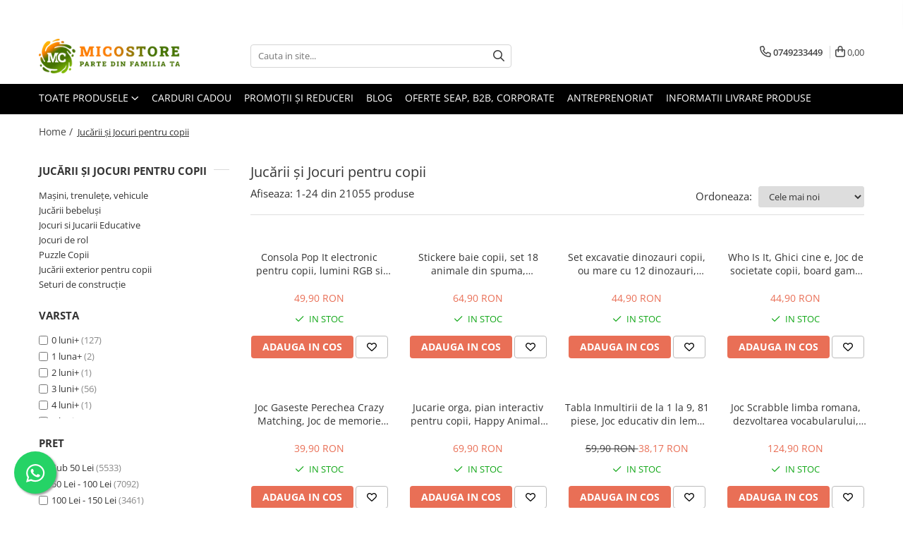

--- FILE ---
content_type: text/html; charset=UTF-8
request_url: https://www.micostore.ro/jocuri-si-jucarii-pentru-copii/magna-tiles
body_size: 87601
content:
<!DOCTYPE html>

<html lang="ro-ro">

	<head>
		<meta charset="UTF-8">

		<script src="https://gomagcdn.ro/themes/fashion/js/lazysizes.min.js?v=10221307-4.243" async=""></script>

		<script>
			function g_js(callbk){typeof callbk === 'function' ? window.addEventListener("DOMContentLoaded", callbk, false) : false;}
		</script>

					<link rel="icon" sizes="48x48" href="https://gomagcdn.ro/domains/micostore.ro/files/favicon/favicon9799.png">
			<link rel="apple-touch-icon" sizes="180x180" href="https://gomagcdn.ro/domains/micostore.ro/files/favicon/favicon9799.png">
		
		<style>
			/*body.loading{overflow:hidden;}
			body.loading #wrapper{opacity: 0;visibility: hidden;}
			body #wrapper{opacity: 1;visibility: visible;transition:all .1s ease-out;}*/

			.main-header .main-menu{min-height:43px;}
			.-g-hide{visibility:hidden;opacity:0;}

							.-g-product-box-prp-price{font-weight: 400;display: block;font-size: 11px!important;min-height: 15px;margin: 2px 0 0;}
				.-g-product-box-prp-price-lowest{font-weight: 400;font-size: 11px!important;line-height: 1.2;min-height: 15px;margin: 2px 0 8px;}
				.-g-product-prp-price-lowest{font-weight: 400;font-size: 12px!important;line-height: 1.2;min-height: 15px;margin: 2px 0 10px;}
				.-g-product-prp-price{display: block;height: 22px;font-size:13px!important;color: #333;}
					</style>
					<link rel="preconnect" href="https://fonts.googleapis.com" >
					<link rel="preconnect" href="https://fonts.gstatic.com" crossorigin>
		
		<link rel="preconnect" href="https://gomagcdn.ro"><link rel="dns-prefetch" href="https://fonts.googleapis.com" /><link rel="dns-prefetch" href="https://fonts.gstatic.com" /><link rel="dns-prefetch" href="https://www.facebook.com" /><link rel="dns-prefetch" href="https://www.googletagmanager.com" />

					<link rel="preload" as="image" href="https://gomagcdn.ro/domains/micostore.ro/files/product/large/consola-pop-it-electronic-pentru-copii-lumini-rgb-si-muzica-600-nivele-joc-senzorial-6-ani-681146.jpg"   >
					<link rel="preload" as="image" href="https://gomagcdn.ro/domains/micostore.ro/files/product/large/stickere-baie-copii-animale-din-spuma-set-18-piese-jucarii-de-baie-549709.jpg"   >
					<link rel="preload" as="style" href="https://fonts.googleapis.com/css2?family=Jost:wght@200;300;400;500;600;700&display=swap" fetchpriority="high" onload="this.onload=null;this.rel='stylesheet'" crossorigin>
		
		<link rel="preload" href="https://gomagcdn.ro/themes/fashion/js/plugins.js?v=10221307-4.243" as="script">

					<link rel="preload" href="https://gomagcdn.ro/domains/micostore.ro/themes/fashion/js/custom.js?1600264514" as="script">
		
					<link rel="preload" href="https://www.micostore.ro/theme/default.js?v=41763017133" as="script">
				
		<link rel="preload" href="https://gomagcdn.ro/themes/fashion/js/dev.js?v=10221307-4.243" as="script">

					<noscript>
				<link rel="stylesheet" href="https://fonts.googleapis.com/css2?family=Jost:wght@200;300;400;500;600;700&display=swap">
			</noscript>
		
					<link rel="stylesheet" href="https://gomagcdn.ro/themes/fashion/css/main-min-v2.css?v=10221307-4.243-1" data-values='{"blockScripts": "1"}'>
		
					<link rel="stylesheet" href="https://www.micostore.ro/theme/default.css?v=41763017133">
		
						<link rel="stylesheet" href="https://gomagcdn.ro/themes/fashion/css/dev-style.css?v=10221307-4.243-1">
		
		
		
		<link rel="alternate" hreflang="x-default" href="https://www.micostore.ro/jocuri-si-jucarii-pentru-copii">
									<link rel="next" href="https://www.micostore.ro/jocuri-si-jucarii-pentru-copii?p=1" />					
		<meta name="expires" content="never">
		<meta name="revisit-after" content="1 days">
					<meta name="author" content="Gomag">
				<title>Jucării și Jocuri pentru Copii | Micostore.ro</title>


					<meta name="robots" content="index,follow" />
						
		<meta name="description" content="Descoperă o gamă variată de jucării și jocuri pentru copii pe Micostore.ro! Calitate, siguranță și distracție garantată. Alege acum produsul preferat!">
		<meta class="viewport" name="viewport" content="width=device-width, initial-scale=1.0, user-scalable=no">
							<meta property="og:description" content="Descoperă o gamă variată de jucării și jocuri pentru copii pe Micostore.ro! Calitate, siguranță și distracție garantată. Alege acum produsul preferat!"/>
							<meta property="og:image" content="https://www.micostore.ro/domains/micostore.ro/files/company/og-image5863.png"/>
															<link rel="canonical" href="https://www.micostore.ro/jocuri-si-jucarii-pentru-copii" />
			<meta property="og:url" content="https://www.micostore.ro/jocuri-si-jucarii-pentru-copii"/>
						
		<meta name="distribution" content="Global">
		<meta name="owner" content="www.micostore.ro">
		<meta name="publisher" content="www.micostore.ro">
		<meta name="rating" content="General">
		<meta name="copyright" content="Copyright www.micostore.ro 2026. All rights reserved">
		<link rel="search" href="https://www.micostore.ro/opensearch.ro.xml" type="application/opensearchdescription+xml" title="Cautare"/>

		
							<script src="https://gomagcdn.ro/themes/fashion/js/jquery-2.1.4.min.js"></script>
			<script defer src="https://gomagcdn.ro/themes/fashion/js/jquery.autocomplete.js?v=20181023"></script>
			<script src="https://gomagcdn.ro/themes/fashion/js/gomag.config.js?v=10221307-4.243"></script>
			<script src="https://gomagcdn.ro/themes/fashion/js/gomag.js?v=10221307-4.243"></script>
		
													<script>
function gmsc(name, value)
{
	if(value != undefined && value)
	{
		var expires = new Date();
		expires.setTime(expires.getTime() + parseInt(3600*24*1000*90));
		document.cookie = encodeURIComponent(name) + "=" + encodeURIComponent(value) + '; expires='+ expires.toUTCString() + "; path=/";
	}
}
let gmqs = window.location.search;
let gmup = new URLSearchParams(gmqs);
gmsc('g_sc', gmup.get('shop_campaign'));
gmsc('shop_utm_campaign', gmup.get('utm_campaign'));
gmsc('shop_utm_medium', gmup.get('utm_medium'));
gmsc('shop_utm_source', gmup.get('utm_source'));
</script><!-- Google Tag Manager -->
    <script>(function(w,d,s,l,i){w[l]=w[l]||[];w[l].push({'gtm.start':
    new Date().getTime(),event:'gtm.js'});var f=d.getElementsByTagName(s)[0],
    j=d.createElement(s),dl=l!='dataLayer'?'&l='+l:'';j.async=true;j.src=
    'https://www.googletagmanager.com/gtm.js?id='+i+dl;f.parentNode.insertBefore(j,f);
    })(window,document,'script','dataLayer','GTM-54CKBHB');</script>
    <!-- End Google Tag Manager -->	<script>
 window.dataLayer = window.dataLayer || [];
  function gtag(){dataLayer.push(arguments);}
	   var cookieValue = '';
  var name = 'g_c_consent' + "=";
  var decodedCookie = decodeURIComponent(document.cookie);
  var ca = decodedCookie.split(';');
  for(var i = 0; i <ca.length; i++) {
	var c = ca[i];
	while (c.charAt(0) == ' ') {
	  c = c.substring(1);
	}
	if (c.indexOf(name) == 0) {
	  cookieValue = c.substring(name.length, c.length);
	}
  }



if(cookieValue == ''){
	gtag('consent', 'default', {
	  'ad_storage': 'denied',
	  'ad_user_data': 'denied',
	  'ad_personalization': 'denied',
	  'analytics_storage': 'denied',
	  'personalization_storage': 'denied',
	  'functionality_storage': 'denied',
	  'security_storage': 'denied'
	});
	} else if(cookieValue != '-1'){

			gtag('consent', 'default', {
			'ad_storage': 'granted',
			'ad_user_data': 'granted',
			'ad_personalization': 'granted',
			'analytics_storage': 'granted',
			'personalization_storage': 'granted',
			'functionality_storage': 'granted',
			'security_storage': 'granted'
		});
	} else {
	 gtag('consent', 'default', {
		  'ad_storage': 'denied',
		  'ad_user_data': 'denied',
		  'ad_personalization': 'denied',
		  'analytics_storage': 'denied',
			'personalization_storage': 'denied',
			'functionality_storage': 'denied',
			'security_storage': 'denied'
		});


		 }
</script><script>
window.dataLayer = window.dataLayer || [];
window.gtag = window.gtag || function(){dataLayer.push(arguments);}
</script><meta property="fb:app_id"                       content="2209040245990069" />
<meta property="og:type"                         content="website" />
<meta name="google-site-verification" content="0SCDmluuIg-gpPrWOMekGWWj-sFdTDChiGr8jdEHifk" />					
		
	</head>

	<body class="" style="background: #ffffff top center repeat;">

		<script >
			function _addCss(url, attribute, value, loaded){
				var _s = document.createElement('link');
				_s.rel = 'stylesheet';
				_s.href = url;
				_s.type = 'text/css';
				if(attribute)
				{
					_s.setAttribute(attribute, value)
				}
				if(loaded){
					_s.onload = function(){
						var dom = document.getElementsByTagName('body')[0];
						//dom.classList.remove('loading');
					}
				}
				var _st = document.getElementsByTagName('link')[0];
				_st.parentNode.insertBefore(_s, _st);
			}
			//_addCss('https://fonts.googleapis.com/css2?family=Open+Sans:ital,wght@0,300;0,400;0,600;0,700;1,300;1,400&display=swap');
			_addCss('https://gomagcdn.ro/themes/_fonts/Open-Sans.css');

		</script>
		<script>
				/*setTimeout(
				  function()
				  {
				   document.getElementsByTagName('body')[0].classList.remove('loading');
				  }, 1000);*/
		</script>
							
		
		<div id="wrapper">
			<!-- BLOCK:3cd7a68a29c3da59f770fdfad3f1b36d start -->
<div id="_cartSummary" class="hide"></div>

<script >
	$(document).ready(function() {

		$(document).on('keypress', '.-g-input-loader', function(){
			$(this).addClass('-g-input-loading');
		})

		$.Gomag.bind('Product/Add/To/Cart/After', function(eventResponse, properties)
		{
									var data = JSON.parse(properties.data);
			$('.q-cart').html(data.quantity);
			if(parseFloat(data.quantity) > 0)
			{
				$('.q-cart').removeClass('hide');
			}
			else
			{
				$('.q-cart').addClass('hide');
			}
			$('.cartPrice').html(data.subtotal + ' ' + data.currency);
			$('.cartProductCount').html(data.quantity);


		})
		$('#_cartSummary').on('updateCart', function(event, cart) {
			var t = $(this);

			$.get('https://www.micostore.ro/cart-update', {
				cart: cart
			}, function(data) {

				$('.q-cart').html(data.quantity);
				if(parseFloat(data.quantity) > 0)
				{
					$('.q-cart').removeClass('hide');
				}
				else
				{
					$('.q-cart').addClass('hide');
				}
				$('.cartPrice').html(data.subtotal + ' ' + data.currency);
				$('.cartProductCount').html(data.quantity);
			}, 'json');
			window.ga = window.ga || function() {
				(ga.q = ga.q || []).push(arguments)
			};
			ga('send', 'event', 'Buton', 'Click', 'Adauga_Cos');
		});

		if(window.gtag_report_conversion) {
			$(document).on("click", 'li.phone-m', function() {
				var phoneNo = $('li.phone-m').children( "a").attr('href');
				gtag_report_conversion(phoneNo);
			});

		}

	});
</script>



<header class="main-header container-bg clearfix" data-block="headerBlock">
	<div class="discount-tape container-h full -g-hide" id="_gomagHellobar">
<style>
.discount-tape{position: relative;width:100%;padding:0;text-align:center;font-size:14px;overflow: hidden;z-index:99;}
.discount-tape a{color: #fafcf7;}
.Gomag-HelloBar{padding:10px;}
@media screen and (max-width: 767px){.discount-tape{font-size:13px;}}
</style>
<div class="Gomag-HelloBar" style="background: #467302;color: #fafcf7;">
	
		Pentru oferte personalizate sau cantități mari, contactați-ne la 0749.233.449. Puteți achiziționa produsele noastre prin SEAP, carduri cadou, culturale, de educație sau sociale.
			
			<style>
			.Gomag-HelloBar{padding-right:45px!important;}
			.closeHelloBar{display: flex;align-items: center;justify-content: center;position: absolute;top: 0;bottom: 0;right: 10px;height: 24px;width: 24px;margin: auto;text-align:center;font-size:18px;line-height: 1;color:#444!important;background: #fff;border-radius: 50%;}
			.closeHelloBar .fa{font-weight:400;}
			@media screen and (max-width: 767px){.closeHelloBar{top: 8px;margin:0;}}
		</style>
		<a href="#" rel="nofollow" class="closeHelloBar -g-no-url"><i class="fa fa-close" aria-hidden="true"></i></a>

		<script>
			$(document).ready(function(){
				$(document).on('click', '.closeHelloBar', function(){
					$.Gomag.setCookie('widget2', '1', 86400000, true);
					$('.Gomag-HelloBar').remove();
					$('#_gomagHellobar').hide();
				})
			})
		</script>
	</div>
<div class="clear"></div>
</div>

		
	<div class="top-head-bg container-h full">

		<div class="top-head container-h">
			<div class="row">
				<div class="col-md-3 col-sm-3 col-xs-5 logo-h">
					
	<a href="https://www.micostore.ro" id="logo" data-pageId="2">
		<img src="https://gomagcdn.ro/domains/micostore.ro/files/company/logo2463.png" fetchpriority="high" class="img-responsive" alt="micostore.ro" title="micostore.ro" width="200" height="50" style="width:auto;">
	</a>
				</div>
				<div class="col-md-4 col-sm-4 col-xs-7 main search-form-box">
					
<form name="search-form" class="search-form" action="https://www.micostore.ro/produse" id="_searchFormMainHeader">

	<input id="_autocompleteSearchMainHeader" name="c" class="input-placeholder -g-input-loader" type="text" placeholder="Cauta in site..." aria-label="Search"  value="">
	<button id="_doSearch" class="search-button" aria-hidden="true">
		<i class="fa fa-search" aria-hidden="true"></i>
	</button>

				<script >
			$(document).ready(function() {

				$('#_autocompleteSearchMainHeader').autocomplete({
					serviceUrl: 'https://www.micostore.ro/autocomplete',
					minChars: 2,
					deferRequestBy: 700,
					appendTo: '#_searchFormMainHeader',
					width: parseInt($('#_doSearch').offset().left) - parseInt($('#_autocompleteSearchMainHeader').offset().left),
					formatResult: function(suggestion, currentValue) {
						return suggestion.value;
					},
					onSelect: function(suggestion) {
						$(this).val(suggestion.data);
					},
					onSearchComplete: function(suggestion) {
						$(this).removeClass('-g-input-loading');
					}
				});
				$(document).on('click', '#_doSearch', function(e){
					e.preventDefault();
					if($('#_autocompleteSearchMainHeader').val() != '')
					{
						$('#_searchFormMainHeader').submit();
					}
				})
			});
		</script>
	

</form>
				</div>
				<div class="col-md-5 col-sm-5 acount-section">
					
<ul>
	<li class="search-m hide">
		<a href="#" class="-g-no-url" aria-label="Cauta in site..." data-pageId="">
			<i class="fa fa-search search-open" aria-hidden="true"></i>
			<i style="display:none" class="fa fa-times search-close" aria-hidden="true"></i>
		</a>
	</li>
	<li class="-g-user-icon -g-user-icon-empty">
			
	</li>
	
				<li class="contact-header">
			<a href="tel:0749233449" aria-label="Contacteaza-ne" data-pageId="3">
				<i class="fa fa-phone" aria-hidden="true"></i>
								<span>0749233449</span>
			</a>
		</li>
			<li class="wishlist-header hide">
		<a href="https://www.micostore.ro/wishlist" aria-label="Wishlist" data-pageId="28">
			<span class="-g-wishlist-product-count -g-hide"></span>
			<i class="fa fa-heart-o" aria-hidden="true"></i>
			<span class="">Favorite</span>
		</a>
	</li>
	<li class="cart-header-btn cart">
		<a class="cart-drop _showCartHeader" href="https://www.micostore.ro/cos-de-cumparaturi" aria-label="Cos de cumparaturi">
			<span class="q-cart hide">0</span>
			<i class="fa fa-shopping-bag" aria-hidden="true"></i>
			<span class="count cartPrice">0,00
				
			</span>
		</a>
					<div class="cart-dd  _cartShow cart-closed"></div>
			</li>

	</ul>

	<script>
		$(document).ready(function() {
			//Cart
							$('.cart').mouseenter(function() {
					$.Gomag.showCartSummary('div._cartShow');
				}).mouseleave(function() {
					$.Gomag.hideCartSummary('div._cartShow');
					$('div._cartShow').removeClass('cart-open');
				});
						$(document).on('click', '.dropdown-toggle', function() {
				window.location = $(this).attr('href');
			})
		})
	</script>

				</div>
			</div>
		</div>
	</div>


<div id="navigation">
	<nav id="main-menu" class="main-menu container-h full clearfix">
		<a href="#" class="menu-trg -g-no-url" title="Produse">
			<span>&nbsp;</span>
		</a>
		
<div class="container-h nav-menu-hh clearfix">

	<!-- BASE MENU -->
	<ul class="
			nav-menu base-menu
			
			
		">

		<li class="all-product-button menu-drop">
			<a class="" href="#mm-2">Toate Produsele <i class="fa fa-angle-down"></i></a>
			<div class="menu-dd">
				

	<ul class="FH">
			
		<li class="ifDrop __GomagMM ">
								<a
						href="https://www.micostore.ro/top-150-produse-pret-mic"
						class="    "
						rel="  "
						
						title="Top 150 produse pret mic"
						data-Gomag='{"image":"https:\/\/gomagcdn.ro\/domains\/micostore.ro\/files\/category\/original\/produse-ieftine9880.jpg"}'
						data-block-name="mainMenuD0"  data-block="mainMenuD" data-pageId= "872">
													<img class="category-icon" src="https://gomagcdn.ro/domains/micostore.ro/files/category/original/produse-ieftine9880.jpg" loading="lazy">
												<span class="list">Top 150 produse pret mic</span>
					</a>
				
		</li>
		
		<li class="ifDrop __GomagMM ">
							<a
					href="https://www.micostore.ro/rechizite-si-articole-scolare-gradinita"
					class="  "
					rel="  "
					
					title="Rechizite Școlare"
					data-Gomag='{"image":"https:\/\/gomagcdn.ro\/domains\/micostore.ro\/files\/category\/original\/rechizite9519.png"}'
					data-block-name="mainMenuD0"
					data-pageId= "72"
					data-block="mainMenuD">
											<img class="category-icon" alt="Rechizite Școlare" title="Rechizite Școlare" src="https://gomagcdn.ro/domains/micostore.ro/files/category/original/rechizite9519.png" loading="lazy">
											<span class="list">Rechizite Școlare</span>
						<i class="fa fa-angle-right"></i>
				</a>

										<ul class="drop-list clearfix w100">
															<li class="image">
																	</li>
																																						<li class="fl">
										<div class="col">
											<p class="title">
												<a
												href="https://www.micostore.ro/ghiozdane-rucsacuri-genti-troler-pentru-scoala-gradinita"
												class="title    "
												rel="  "
												
												title="Ghiozdane Scoala, Rucsacuri si Genti"
												data-Gomag=''
												data-block-name="mainMenuD1"
												data-block="mainMenuD"
												data-pageId= "82"
												>
																										Ghiozdane Scoala, Rucsacuri si Genti
												</a>
											</p>
																						
										</div>
									</li>
																																<li class="fl">
										<div class="col">
											<p class="title">
												<a
												href="https://www.micostore.ro/caserole-sandwich-si-sticle-apa"
												class="title    "
												rel="  "
												
												title="Caserole Sandwich si Sticle Apa"
												data-Gomag=''
												data-block-name="mainMenuD1"
												data-block="mainMenuD"
												data-pageId= "82"
												>
																										Caserole Sandwich si Sticle Apa
												</a>
											</p>
																						
										</div>
									</li>
																																<li class="fl">
										<div class="col">
											<p class="title">
												<a
												href="https://www.micostore.ro/markere-carioci-posca-uni-ball"
												class="title    "
												rel="  "
												
												title="Carioci POSCA, Markere si Vopsea Acrilica"
												data-Gomag=''
												data-block-name="mainMenuD1"
												data-block="mainMenuD"
												data-pageId= "82"
												>
																										Carioci POSCA, Markere si Vopsea Acrilica
												</a>
											</p>
																						
										</div>
									</li>
																																<li class="fl">
										<div class="col">
											<p class="title">
												<a
												href="https://www.micostore.ro/stilou-pentru-scris"
												class="title    "
												rel="  "
												
												title="Stilouri"
												data-Gomag=''
												data-block-name="mainMenuD1"
												data-block="mainMenuD"
												data-pageId= "82"
												>
																										Stilouri
												</a>
											</p>
																						
										</div>
									</li>
																																<li class="fl">
										<div class="col">
											<p class="title">
												<a
												href="https://www.micostore.ro/pix-pentru-scris"
												class="title    "
												rel="  "
												
												title="Pixuri"
												data-Gomag=''
												data-block-name="mainMenuD1"
												data-block="mainMenuD"
												data-pageId= "82"
												>
																										Pixuri
												</a>
											</p>
																						
										</div>
									</li>
																																<li class="fl">
										<div class="col">
											<p class="title">
												<a
												href="https://www.micostore.ro/rollere-pentru-scris"
												class="title    "
												rel="  "
												
												title="Rollere"
												data-Gomag=''
												data-block-name="mainMenuD1"
												data-block="mainMenuD"
												data-pageId= "82"
												>
																										Rollere
												</a>
											</p>
																						
										</div>
									</li>
																																<li class="fl">
										<div class="col">
											<p class="title">
												<a
												href="https://www.micostore.ro/carioci"
												class="title    "
												rel="  "
												
												title="Carioci"
												data-Gomag=''
												data-block-name="mainMenuD1"
												data-block="mainMenuD"
												data-pageId= "82"
												>
																										Carioci
												</a>
											</p>
																						
										</div>
									</li>
																																<li class="fl">
										<div class="col">
											<p class="title">
												<a
												href="https://www.micostore.ro/creta-si-table-scolare-752"
												class="title    "
												rel="  "
												
												title="Table, Creta, Bureti si Sabloane Scolare"
												data-Gomag=''
												data-block-name="mainMenuD1"
												data-block="mainMenuD"
												data-pageId= "82"
												>
																										Table, Creta, Bureti si Sabloane Scolare
												</a>
											</p>
																						
										</div>
									</li>
																																<li class="fl">
										<div class="col">
											<p class="title">
												<a
												href="https://www.micostore.ro/tempera-si-acuarele"
												class="title    "
												rel="  "
												
												title="Acuarele, Tempera, Pensule si Blocuri de desen"
												data-Gomag=''
												data-block-name="mainMenuD1"
												data-block="mainMenuD"
												data-pageId= "82"
												>
																										Acuarele, Tempera, Pensule si Blocuri de desen
												</a>
											</p>
																						
										</div>
									</li>
																																<li class="fl">
										<div class="col">
											<p class="title">
												<a
												href="https://www.micostore.ro/lipici-scolar-si-lipici-cu-sclipici"
												class="title    "
												rel="  "
												
												title="Lipici scolar, Stick, Solid si Lichid"
												data-Gomag=''
												data-block-name="mainMenuD1"
												data-block="mainMenuD"
												data-pageId= "82"
												>
																										Lipici scolar, Stick, Solid si Lichid
												</a>
											</p>
																						
										</div>
									</li>
																																<li class="fl">
										<div class="col">
											<p class="title">
												<a
												href="https://www.micostore.ro/mine-paste-si-rezerve-de-cerneala-patroane"
												class="title    "
												rel="  "
												
												title="Rezerve, Mine si Patron Cerneala"
												data-Gomag=''
												data-block-name="mainMenuD1"
												data-block="mainMenuD"
												data-pageId= "82"
												>
																										Rezerve, Mine si Patron Cerneala
												</a>
											</p>
																						
										</div>
									</li>
																																<li class="fl">
										<div class="col">
											<p class="title">
												<a
												href="https://www.micostore.ro/linere-pentru-scris"
												class="title    "
												rel="  "
												
												title="Linere"
												data-Gomag=''
												data-block-name="mainMenuD1"
												data-block="mainMenuD"
												data-pageId= "82"
												>
																										Linere
												</a>
											</p>
																						
										</div>
									</li>
																																<li class="fl">
										<div class="col">
											<p class="title">
												<a
												href="https://www.micostore.ro/caiete-pentru-scoala"
												class="title    "
												rel="  "
												
												title="Caiete"
												data-Gomag=''
												data-block-name="mainMenuD1"
												data-block="mainMenuD"
												data-pageId= "82"
												>
																										Caiete
												</a>
											</p>
																						
										</div>
									</li>
																																<li class="fl">
										<div class="col">
											<p class="title">
												<a
												href="https://www.micostore.ro/creioane-colorate-si-cerate"
												class="title    "
												rel="  "
												
												title="Creioane colorate si cerate"
												data-Gomag=''
												data-block-name="mainMenuD1"
												data-block="mainMenuD"
												data-pageId= "82"
												>
																										Creioane colorate si cerate
												</a>
											</p>
																						
										</div>
									</li>
																																<li class="fl">
										<div class="col">
											<p class="title">
												<a
												href="https://www.micostore.ro/creioane-colorate-si-ascutitori"
												class="title    "
												rel="  "
												
												title="Creioane si Ascutitori"
												data-Gomag=''
												data-block-name="mainMenuD1"
												data-block="mainMenuD"
												data-pageId= "82"
												>
																										Creioane si Ascutitori
												</a>
											</p>
																						
										</div>
									</li>
																																<li class="fl">
										<div class="col">
											<p class="title">
												<a
												href="https://www.micostore.ro/penare-pentru-scoala-gradinita"
												class="title    "
												rel="  "
												
												title="Penare fete, baieti, echipate si neechipate"
												data-Gomag=''
												data-block-name="mainMenuD1"
												data-block="mainMenuD"
												data-pageId= "82"
												>
																										Penare fete, baieti, echipate si neechipate
												</a>
											</p>
																						
										</div>
									</li>
																																<li class="fl">
										<div class="col">
											<p class="title">
												<a
												href="https://www.micostore.ro/corectoare-si-radiere-747"
												class="title    "
												rel="  "
												
												title="Corectoare, PIC, Radiere, Guma de sters"
												data-Gomag=''
												data-block-name="mainMenuD1"
												data-block="mainMenuD"
												data-pageId= "82"
												>
																										Corectoare, PIC, Radiere, Guma de sters
												</a>
											</p>
																						
										</div>
									</li>
																																<li class="fl">
										<div class="col">
											<p class="title">
												<a
												href="https://www.micostore.ro/marker-si-textmarker"
												class="title    "
												rel="  "
												
												title="Markere, Textmarkere si Evidentiatoare"
												data-Gomag=''
												data-block-name="mainMenuD1"
												data-block="mainMenuD"
												data-pageId= "82"
												>
																										Markere, Textmarkere si Evidentiatoare
												</a>
											</p>
																						
										</div>
									</li>
																																<li class="fl">
										<div class="col">
											<p class="title">
												<a
												href="https://www.micostore.ro/hartie-speciala-creponata-glasata-si-quiling"
												class="title    "
												rel="  "
												
												title="Hartie creponata, glasata, colorata"
												data-Gomag=''
												data-block-name="mainMenuD1"
												data-block="mainMenuD"
												data-pageId= "82"
												>
																										Hartie creponata, glasata, colorata
												</a>
											</p>
																						
										</div>
									</li>
																																<li class="fl">
										<div class="col">
											<p class="title">
												<a
												href="https://www.micostore.ro/coperti-caiete-si-carti-750"
												class="title    "
												rel="  "
												
												title="Coperți Caiete, Cărți, Etichete Scolare"
												data-Gomag=''
												data-block-name="mainMenuD1"
												data-block="mainMenuD"
												data-pageId= "82"
												>
																										Coperți Caiete, Cărți, Etichete Scolare
												</a>
											</p>
																						
										</div>
									</li>
																																<li class="fl">
										<div class="col">
											<p class="title">
												<a
												href="https://www.micostore.ro/instrumente-de-geometrie"
												class="title    "
												rel="  "
												
												title="Rigle, Instrumente Truse de geometrie"
												data-Gomag=''
												data-block-name="mainMenuD1"
												data-block="mainMenuD"
												data-pageId= "82"
												>
																										Rigle, Instrumente Truse de geometrie
												</a>
											</p>
																						
										</div>
									</li>
																																<li class="fl">
										<div class="col">
											<p class="title">
												<a
												href="https://www.micostore.ro/numaratori-betisoare-si-alfabetare"
												class="title    "
												rel="  "
												
												title="Numaratori, betisoare si alfabetare"
												data-Gomag=''
												data-block-name="mainMenuD1"
												data-block="mainMenuD"
												data-pageId= "82"
												>
																										Numaratori, betisoare si alfabetare
												</a>
											</p>
																						
										</div>
									</li>
																																<li class="fl">
										<div class="col">
											<p class="title">
												<a
												href="https://www.micostore.ro/produse-stilou-foarfeca-pentru-stangaci"
												class="title    "
												rel="  "
												
												title="Produse pentru stangaci"
												data-Gomag=''
												data-block-name="mainMenuD1"
												data-block="mainMenuD"
												data-pageId= "82"
												>
																										Produse pentru stangaci
												</a>
											</p>
																						
										</div>
									</li>
																																<li class="fl">
										<div class="col">
											<p class="title">
												<a
												href="https://www.micostore.ro/harti-de-perete-si-globuri-pamantesti"
												class="title    "
												rel="  "
												
												title="Hărți de perete și globuri pământești"
												data-Gomag=''
												data-block-name="mainMenuD1"
												data-block="mainMenuD"
												data-pageId= "82"
												>
																										Hărți de perete și globuri pământești
												</a>
											</p>
																						
										</div>
									</li>
																																<li class="fl">
										<div class="col">
											<p class="title">
												<a
												href="https://www.micostore.ro/accesorii-scoala-birou-rechizite-birotica"
												class="title    "
												rel="  "
												
												title="Alte accesorii scoala si birou"
												data-Gomag=''
												data-block-name="mainMenuD1"
												data-block="mainMenuD"
												data-pageId= "82"
												>
																										Alte accesorii scoala si birou
												</a>
											</p>
																						
										</div>
									</li>
																																<li class="fl">
										<div class="col">
											<p class="title">
												<a
												href="https://www.micostore.ro/plastilina-pentru-scoala-sau-modelare"
												class="title    "
												rel="  "
												
												title="Plastilina si Accesorii pentru Modelaj"
												data-Gomag=''
												data-block-name="mainMenuD1"
												data-block="mainMenuD"
												data-pageId= "248"
												>
																										Plastilina si Accesorii pentru Modelaj
												</a>
											</p>
																						
										</div>
									</li>
																																<li class="fl">
										<div class="col">
											<p class="title">
												<a
												href="https://www.micostore.ro/carti-si-seturi-de-colorat"
												class="title    "
												rel="  "
												
												title="Carti de colorat"
												data-Gomag=''
												data-block-name="mainMenuD1"
												data-block="mainMenuD"
												data-pageId= "218"
												>
																										Carti de colorat
												</a>
											</p>
																						
										</div>
									</li>
																																<li class="fl">
										<div class="col">
											<p class="title">
												<a
												href="https://www.micostore.ro/foarfece-lucru-manual-si-cuttere"
												class="title    "
												rel="  "
												
												title="Foarfece copii"
												data-Gomag=''
												data-block-name="mainMenuD1"
												data-block="mainMenuD"
												data-pageId= "252"
												>
																										Foarfece copii
												</a>
											</p>
																						
										</div>
									</li>
																																<li class="fl">
										<div class="col">
											<p class="title">
												<a
												href="https://www.micostore.ro/umbrele-colorate-671"
												class="title    "
												rel="  "
												
												title="Umbrele copii"
												data-Gomag=''
												data-block-name="mainMenuD1"
												data-block="mainMenuD"
												data-pageId= "671"
												>
																										Umbrele copii
												</a>
											</p>
																						
										</div>
									</li>
																																<li class="fl">
										<div class="col">
											<p class="title">
												<a
												href="https://www.micostore.ro/seturi-creative-pentru-copii"
												class="title    "
												rel="  "
												
												title="Seturi creative pentru copii"
												data-Gomag=''
												data-block-name="mainMenuD1"
												data-block="mainMenuD"
												data-pageId= "249"
												>
																										Seturi creative pentru copii
												</a>
											</p>
																						
										</div>
									</li>
																													</ul>
									
		</li>
		
		<li class="ifDrop __GomagMM ">
							<a
					href="https://www.micostore.ro/jocuri-si-jucarii-pentru-copii"
					class="  -g-active-menu"
					rel="  "
					
					title="Jucării și Jocuri pentru copii"
					data-Gomag='{"image":"https:\/\/gomagcdn.ro\/domains\/micostore.ro\/files\/category\/original\/jucarii5693.png"}'
					data-block-name="mainMenuD0"
					data-pageId= "120"
					data-block="mainMenuD">
											<img class="category-icon" alt="Jucării și Jocuri pentru copii" title="Jucării și Jocuri pentru copii" src="https://gomagcdn.ro/domains/micostore.ro/files/category/original/jucarii5693.png" loading="lazy">
											<span class="list">Jucării și Jocuri pentru copii</span>
						<i class="fa fa-angle-right"></i>
				</a>

										<ul class="drop-list clearfix w100">
															<li class="image">
																	</li>
																																						<li class="fl">
										<div class="col">
											<p class="title">
												<a
												href="https://www.micostore.ro/masini-trenulete-vehicule-de-jucarie"
												class="title    "
												rel="  "
												
												title="Mașini, trenulețe, vehicule"
												data-Gomag=''
												data-block-name="mainMenuD1"
												data-block="mainMenuD"
												data-pageId= "82"
												>
																										Mașini, trenulețe, vehicule
												</a>
											</p>
																																															<a
														href="https://www.micostore.ro/jucarii-si-vehicule-cu-telecomanda-masinute"
														rel="  "
														
														title="Mașinuțe copii, Camioane de Jucărie"
														class="    "
														data-Gomag=''
														data-block-name="mainMenuD2"
														data-block="mainMenuD"
														data-pageId="120"
													>
																												<i class="fa fa-angle-right"></i>
														<span>Mașinuțe copii, Camioane de Jucărie</span>
													</a>
																									<a
														href="https://www.micostore.ro/vehicule-masini-cu-telecomanda"
														rel="  "
														
														title="Mașini cu Telecomandă"
														class="    "
														data-Gomag=''
														data-block-name="mainMenuD2"
														data-block="mainMenuD"
														data-pageId="120"
													>
																												<i class="fa fa-angle-right"></i>
														<span>Mașini cu Telecomandă</span>
													</a>
																									<a
														href="https://www.micostore.ro/rampa-si-circuit-din-lemn-cu-masini"
														rel="  "
														
														title="Garaj, Parcare, Rampe, Piste și Circuite"
														class="    "
														data-Gomag=''
														data-block-name="mainMenuD2"
														data-block="mainMenuD"
														data-pageId="120"
													>
																												<i class="fa fa-angle-right"></i>
														<span>Garaj, Parcare, Rampe, Piste și Circuite</span>
													</a>
																									<a
														href="https://www.micostore.ro/trenulete-din-lemn"
														rel="  "
														
														title="Trenulețe de jucărie, circuite"
														class="    "
														data-Gomag=''
														data-block-name="mainMenuD2"
														data-block="mainMenuD"
														data-pageId="120"
													>
																												<i class="fa fa-angle-right"></i>
														<span>Trenulețe de jucărie, circuite</span>
													</a>
																									<a
														href="https://www.micostore.ro/utilaje-constructie-de-jucarie"
														rel="  "
														
														title="Utilaje construcție de jucărie"
														class="    "
														data-Gomag=''
														data-block-name="mainMenuD2"
														data-block="mainMenuD"
														data-pageId="120"
													>
																												<i class="fa fa-angle-right"></i>
														<span>Utilaje construcție de jucărie</span>
													</a>
																									<a
														href="https://www.micostore.ro/elicoptere-avioane-si-nave-de-jucarie"
														rel="  "
														
														title="Elicoptere, avioane și nave de jucărie"
														class="    "
														data-Gomag=''
														data-block-name="mainMenuD2"
														data-block="mainMenuD"
														data-pageId="120"
													>
																												<i class="fa fa-angle-right"></i>
														<span>Elicoptere, avioane și nave de jucărie</span>
													</a>
																									<a
														href="https://www.micostore.ro/motociclete-de-jucarie"
														rel="  "
														
														title="Motociclete de jucărie"
														class="    "
														data-Gomag=''
														data-block-name="mainMenuD2"
														data-block="mainMenuD"
														data-pageId="120"
													>
																												<i class="fa fa-angle-right"></i>
														<span>Motociclete de jucărie</span>
													</a>
																									<a
														href="https://www.micostore.ro/finger-board-figurine-tech-deck"
														rel="  "
														
														title="Finger Board, Figurine Tech Deck"
														class="    "
														data-Gomag=''
														data-block-name="mainMenuD2"
														data-block="mainMenuD"
														data-pageId="120"
													>
																												<i class="fa fa-angle-right"></i>
														<span>Finger Board, Figurine Tech Deck</span>
													</a>
																							
										</div>
									</li>
																																<li class="fl">
										<div class="col">
											<p class="title">
												<a
												href="https://www.micostore.ro/jucarii-pentru-bebelusi"
												class="title    "
												rel="  "
												
												title="Jucării bebeluși"
												data-Gomag=''
												data-block-name="mainMenuD1"
												data-block="mainMenuD"
												data-pageId= "82"
												>
																										Jucării bebeluși
												</a>
											</p>
																																															<a
														href="https://www.micostore.ro/papusi-jucarii-de-plus"
														rel="  "
														
														title="Jucarii de Plus"
														class="    "
														data-Gomag=''
														data-block-name="mainMenuD2"
														data-block="mainMenuD"
														data-pageId="120"
													>
																												<i class="fa fa-angle-right"></i>
														<span>Jucarii de Plus</span>
													</a>
																									<a
														href="https://www.micostore.ro/jucarii-interactive-bebelusi"
														rel="  "
														
														title="Jucării interactive bebeluși"
														class="    "
														data-Gomag=''
														data-block-name="mainMenuD2"
														data-block="mainMenuD"
														data-pageId="120"
													>
																												<i class="fa fa-angle-right"></i>
														<span>Jucării interactive bebeluși</span>
													</a>
																									<a
														href="https://www.micostore.ro/centre-de-activitati"
														rel="  "
														
														title="Centre de activitati bebelusi"
														class="    "
														data-Gomag=''
														data-block-name="mainMenuD2"
														data-block="mainMenuD"
														data-pageId="120"
													>
																												<i class="fa fa-angle-right"></i>
														<span>Centre de activitati bebelusi</span>
													</a>
																									<a
														href="https://www.micostore.ro/jucarii-de-sortat-si-motricitate"
														rel="  "
														
														title="Jucarii motrice, sortare si indemanare bebelusi"
														class="    "
														data-Gomag=''
														data-block-name="mainMenuD2"
														data-block="mainMenuD"
														data-pageId="120"
													>
																												<i class="fa fa-angle-right"></i>
														<span>Jucarii motrice, sortare si indemanare bebelusi</span>
													</a>
																									<a
														href="https://www.micostore.ro/mobilier-camera-copii"
														rel="  "
														
														title="Covoare de joaca copii"
														class="    "
														data-Gomag=''
														data-block-name="mainMenuD2"
														data-block="mainMenuD"
														data-pageId="120"
													>
																												<i class="fa fa-angle-right"></i>
														<span>Covoare de joaca copii</span>
													</a>
																									<a
														href="https://www.micostore.ro/jucarii-zornaitoare-si-senzoriale"
														rel="  "
														
														title="Jucării Senzoriale si Zornaitoare Bebe"
														class="    "
														data-Gomag=''
														data-block-name="mainMenuD2"
														data-block="mainMenuD"
														data-pageId="120"
													>
																												<i class="fa fa-angle-right"></i>
														<span>Jucării Senzoriale si Zornaitoare Bebe</span>
													</a>
																									<a
														href="https://www.micostore.ro/premergator-bebe"
														rel="  "
														
														title="Premergatoare si Antepremergatoare Copii"
														class="    "
														data-Gomag=''
														data-block-name="mainMenuD2"
														data-block="mainMenuD"
														data-pageId="120"
													>
																												<i class="fa fa-angle-right"></i>
														<span>Premergatoare si Antepremergatoare Copii</span>
													</a>
																									<a
														href="https://www.micostore.ro/carti-bebelusi"
														rel="  "
														
														title="Carti bebelusi"
														class="    "
														data-Gomag=''
														data-block-name="mainMenuD2"
														data-block="mainMenuD"
														data-pageId="120"
													>
																												<i class="fa fa-angle-right"></i>
														<span>Carti bebelusi</span>
													</a>
																									<a
														href="https://www.micostore.ro/jucarii-pentru-carucioare-si-patut"
														rel="  "
														
														title="Jucării pentru cărucior și pătuț"
														class="    "
														data-Gomag=''
														data-block-name="mainMenuD2"
														data-block="mainMenuD"
														data-pageId="120"
													>
																												<i class="fa fa-angle-right"></i>
														<span>Jucării pentru cărucior și pătuț</span>
													</a>
																									<a
														href="https://www.micostore.ro/jucarii-de-baie"
														rel="  "
														
														title="Jucarii de baie copii rezistente la apa"
														class="    "
														data-Gomag=''
														data-block-name="mainMenuD2"
														data-block="mainMenuD"
														data-pageId="120"
													>
																												<i class="fa fa-angle-right"></i>
														<span>Jucarii de baie copii rezistente la apa</span>
													</a>
																									<a
														href="https://www.micostore.ro/jucarii-pentru-dentitie"
														rel="  "
														
														title="Jucării dentiție"
														class="    "
														data-Gomag=''
														data-block-name="mainMenuD2"
														data-block="mainMenuD"
														data-pageId="120"
													>
																												<i class="fa fa-angle-right"></i>
														<span>Jucării dentiție</span>
													</a>
																									<a
														href="https://www.micostore.ro/jucarii-de-tras-impins"
														rel="  "
														
														title="Jucării de tras și împins"
														class="    "
														data-Gomag=''
														data-block-name="mainMenuD2"
														data-block="mainMenuD"
														data-pageId="120"
													>
																												<i class="fa fa-angle-right"></i>
														<span>Jucării de tras și împins</span>
													</a>
																							
										</div>
									</li>
																																<li class="fl">
										<div class="col">
											<p class="title">
												<a
												href="https://www.micostore.ro/jocuri-si-jucarii-educative"
												class="title    "
												rel="  "
												
												title="Jocuri si Jucarii Educative"
												data-Gomag=''
												data-block-name="mainMenuD1"
												data-block="mainMenuD"
												data-pageId= "82"
												>
																										Jocuri si Jucarii Educative
												</a>
											</p>
																																															<a
														href="https://www.micostore.ro/jucarii-antistres"
														rel="  "
														
														title="Jucarii antistres"
														class="    "
														data-Gomag=''
														data-block-name="mainMenuD2"
														data-block="mainMenuD"
														data-pageId="120"
													>
																												<i class="fa fa-angle-right"></i>
														<span>Jucarii antistres</span>
													</a>
																									<a
														href="https://www.micostore.ro/jocuri-creative-si-de-creatie-diy"
														rel="  "
														
														title="Jocuri creative si de creatie DIY"
														class="    "
														data-Gomag=''
														data-block-name="mainMenuD2"
														data-block="mainMenuD"
														data-pageId="120"
													>
																												<i class="fa fa-angle-right"></i>
														<span>Jocuri creative si de creatie DIY</span>
													</a>
																									<a
														href="https://www.micostore.ro/stiinta-si-experimente"
														rel="  "
														
														title="Jucării STEM, Știință şi Experimente"
														class="    "
														data-Gomag=''
														data-block-name="mainMenuD2"
														data-block="mainMenuD"
														data-pageId="120"
													>
																												<i class="fa fa-angle-right"></i>
														<span>Jucării STEM, Știință şi Experimente</span>
													</a>
																									<a
														href="https://www.micostore.ro/jocuri-si-jucarii-magnetice-de-construit"
														rel="  "
														
														title="Jocuri și Jucării Magnetice"
														class="    "
														data-Gomag=''
														data-block-name="mainMenuD2"
														data-block="mainMenuD"
														data-pageId="120"
													>
																												<i class="fa fa-angle-right"></i>
														<span>Jocuri și Jucării Magnetice</span>
													</a>
																									<a
														href="https://www.micostore.ro/jocuri-de-memorie-si-inteligenta"
														rel="  "
														
														title="Jocuri de Memorie, Logică, Strategie și Inteligență"
														class="    "
														data-Gomag=''
														data-block-name="mainMenuD2"
														data-block="mainMenuD"
														data-pageId="120"
													>
																												<i class="fa fa-angle-right"></i>
														<span>Jocuri de Memorie, Logică, Strategie și Inteligență</span>
													</a>
																									<a
														href="https://www.micostore.ro/jocuri-educative"
														rel="  "
														
														title="Jocuri Educative"
														class="    "
														data-Gomag=''
														data-block-name="mainMenuD2"
														data-block="mainMenuD"
														data-pageId="120"
													>
																												<i class="fa fa-angle-right"></i>
														<span>Jocuri Educative</span>
													</a>
																									<a
														href="https://www.micostore.ro/board-games-jocuri-de-societate"
														rel="  "
														
														title="Jocuri de Masa, Societate, Cooperare si Boardgames"
														class="    "
														data-Gomag=''
														data-block-name="mainMenuD2"
														data-block="mainMenuD"
														data-pageId="120"
													>
																												<i class="fa fa-angle-right"></i>
														<span>Jocuri de Masa, Societate, Cooperare si Boardgames</span>
													</a>
																									<a
														href="https://www.micostore.ro/joc-tangram"
														rel="  "
														
														title="Joc Tangram și Domino Copii"
														class="    "
														data-Gomag=''
														data-block-name="mainMenuD2"
														data-block="mainMenuD"
														data-pageId="120"
													>
																												<i class="fa fa-angle-right"></i>
														<span>Joc Tangram și Domino Copii</span>
													</a>
																									<a
														href="https://www.micostore.ro/roboti-de-jucarie"
														rel="  "
														
														title="Roboti de jucarie"
														class="    "
														data-Gomag=''
														data-block-name="mainMenuD2"
														data-block="mainMenuD"
														data-pageId="120"
													>
																												<i class="fa fa-angle-right"></i>
														<span>Roboti de jucarie</span>
													</a>
																									<a
														href="https://www.micostore.ro/jucarii-din-lemn-si-montessori"
														rel="  "
														
														title="Jucării Montessori si Activități"
														class="    "
														data-Gomag=''
														data-block-name="mainMenuD2"
														data-block="mainMenuD"
														data-pageId="120"
													>
																												<i class="fa fa-angle-right"></i>
														<span>Jucării Montessori si Activități</span>
													</a>
																									<a
														href="https://www.micostore.ro/jucarii-educative"
														rel="  "
														
														title="Jucării Educative pentru copii"
														class="    "
														data-Gomag=''
														data-block-name="mainMenuD2"
														data-block="mainMenuD"
														data-pageId="120"
													>
																												<i class="fa fa-angle-right"></i>
														<span>Jucării Educative pentru copii</span>
													</a>
																									<a
														href="https://www.micostore.ro/jocuri-matematice-pentru-copii"
														rel="  "
														
														title="Jocuri Matematice, Forme Geometrice"
														class="    "
														data-Gomag=''
														data-block-name="mainMenuD2"
														data-block="mainMenuD"
														data-pageId="120"
													>
																												<i class="fa fa-angle-right"></i>
														<span>Jocuri Matematice, Forme Geometrice</span>
													</a>
																									<a
														href="https://www.micostore.ro/jucarii-lingvistice-jocuri-cu-litere"
														rel="  "
														
														title="Jucarii lingvistice, Jocuri cu litere"
														class="    "
														data-Gomag=''
														data-block-name="mainMenuD2"
														data-block="mainMenuD"
														data-pageId="120"
													>
																												<i class="fa fa-angle-right"></i>
														<span>Jucarii lingvistice, Jocuri cu litere</span>
													</a>
																									<a
														href="https://www.micostore.ro/materiale-didactice-pentru-clasa"
														rel="  "
														
														title="Materiale Didactice pentru clasa"
														class="    "
														data-Gomag=''
														data-block-name="mainMenuD2"
														data-block="mainMenuD"
														data-pageId="120"
													>
																												<i class="fa fa-angle-right"></i>
														<span>Materiale Didactice pentru clasa</span>
													</a>
																									<a
														href="https://www.micostore.ro/jucarii-de-sortat-motricitate-si-indemanare"
														rel="  "
														
														title="Jucarii de Indemanare, Sortare, Motricitate"
														class="    "
														data-Gomag=''
														data-block-name="mainMenuD2"
														data-block="mainMenuD"
														data-pageId="120"
													>
																												<i class="fa fa-angle-right"></i>
														<span>Jucarii de Indemanare, Sortare, Motricitate</span>
													</a>
																									<a
														href="https://www.micostore.ro/jucarii-de-potrivire-si-asociere"
														rel="  "
														
														title="Jucării de potrivire și asociere"
														class="    "
														data-Gomag=''
														data-block-name="mainMenuD2"
														data-block="mainMenuD"
														data-pageId="120"
													>
																												<i class="fa fa-angle-right"></i>
														<span>Jucării de potrivire și asociere</span>
													</a>
																									<a
														href="https://www.micostore.ro/caleidoscop"
														rel="  "
														
														title="Jucarii dezvoltare imaginatie"
														class="    "
														data-Gomag=''
														data-block-name="mainMenuD2"
														data-block="mainMenuD"
														data-pageId="120"
													>
																												<i class="fa fa-angle-right"></i>
														<span>Jucarii dezvoltare imaginatie</span>
													</a>
																									<a
														href="https://www.micostore.ro/table-magnetice-copii"
														rel="  "
														
														title="Table magnetice pentru copii"
														class="    "
														data-Gomag=''
														data-block-name="mainMenuD2"
														data-block="mainMenuD"
														data-pageId="120"
													>
																												<i class="fa fa-angle-right"></i>
														<span>Table magnetice pentru copii</span>
													</a>
																									<a
														href="https://www.micostore.ro/jucarii-cu-tematica-vremea-si-timp-calendare"
														rel="  "
														
														title="Calendar, Vreme si Timp"
														class="    "
														data-Gomag=''
														data-block-name="mainMenuD2"
														data-block="mainMenuD"
														data-pageId="120"
													>
																												<i class="fa fa-angle-right"></i>
														<span>Calendar, Vreme si Timp</span>
													</a>
																									<a
														href="https://www.micostore.ro/jucarii-interactive-142"
														rel="  "
														
														title="Jucarii interactive copii"
														class="    "
														data-Gomag=''
														data-block-name="mainMenuD2"
														data-block="mainMenuD"
														data-pageId="120"
													>
																												<i class="fa fa-angle-right"></i>
														<span>Jucarii interactive copii</span>
													</a>
																									<a
														href="https://www.micostore.ro/cub-rubik-si-logice-jucarii-si-jocuri-de-inteligenta"
														rel="  "
														
														title="Cub Rubik si Cuburi Logice"
														class="    "
														data-Gomag=''
														data-block-name="mainMenuD2"
														data-block="mainMenuD"
														data-pageId="120"
													>
																												<i class="fa fa-angle-right"></i>
														<span>Cub Rubik si Cuburi Logice</span>
													</a>
																									<a
														href="https://www.micostore.ro/jucarii-si-jocuri-in-limba-maghiara"
														rel="  "
														
														title="Jocuri in limba maghiara"
														class="    "
														data-Gomag=''
														data-block-name="mainMenuD2"
														data-block="mainMenuD"
														data-pageId="120"
													>
																												<i class="fa fa-angle-right"></i>
														<span>Jocuri in limba maghiara</span>
													</a>
																							
										</div>
									</li>
																																<li class="fl">
										<div class="col">
											<p class="title">
												<a
												href="https://www.micostore.ro/jucarii-de-rol"
												class="title    "
												rel="  "
												
												title="Jocuri de rol"
												data-Gomag=''
												data-block-name="mainMenuD1"
												data-block="mainMenuD"
												data-pageId= "82"
												>
																										Jocuri de rol
												</a>
											</p>
																																															<a
														href="https://www.micostore.ro/papusi-1013"
														rel="  "
														
														title="Papusi"
														class="    "
														data-Gomag=''
														data-block-name="mainMenuD2"
														data-block="mainMenuD"
														data-pageId="120"
													>
																												<i class="fa fa-angle-right"></i>
														<span>Papusi</span>
													</a>
																									<a
														href="https://www.micostore.ro/figurine"
														rel="  "
														
														title="Figurine"
														class="    "
														data-Gomag=''
														data-block-name="mainMenuD2"
														data-block="mainMenuD"
														data-pageId="120"
													>
																												<i class="fa fa-angle-right"></i>
														<span>Figurine</span>
													</a>
																									<a
														href="https://www.micostore.ro/bucatarii-copii"
														rel="  "
														
														title="Bucatarii copii și Accesorii"
														class="    "
														data-Gomag=''
														data-block-name="mainMenuD2"
														data-block="mainMenuD"
														data-pageId="120"
													>
																												<i class="fa fa-angle-right"></i>
														<span>Bucatarii copii și Accesorii</span>
													</a>
																									<a
														href="https://www.micostore.ro/bancuri-si-ateliere-de-lucru"
														rel="  "
														
														title="Ateliere, Scule și Bancuri de lucru"
														class="    "
														data-Gomag=''
														data-block-name="mainMenuD2"
														data-block="mainMenuD"
														data-pageId="120"
													>
																												<i class="fa fa-angle-right"></i>
														<span>Ateliere, Scule și Bancuri de lucru</span>
													</a>
																									<a
														href="https://www.micostore.ro/set-joaca-trusa-doctor"
														rel="  "
														
														title="Set de joaca Doctor"
														class="    "
														data-Gomag=''
														data-block-name="mainMenuD2"
														data-block="mainMenuD"
														data-pageId="120"
													>
																												<i class="fa fa-angle-right"></i>
														<span>Set de joaca Doctor</span>
													</a>
																									<a
														href="https://www.micostore.ro/instrumente-muzicale-de-jucarie"
														rel="  "
														
														title="Instrumente muzicale copii si bebelusi"
														class="    "
														data-Gomag=''
														data-block-name="mainMenuD2"
														data-block="mainMenuD"
														data-pageId="120"
													>
																												<i class="fa fa-angle-right"></i>
														<span>Instrumente muzicale copii si bebelusi</span>
													</a>
																									<a
														href="https://www.micostore.ro/seturi-de-curatenie-copii-si-accesorii"
														rel="  "
														
														title="Seturi de curățenie copii și accesorii"
														class="    "
														data-Gomag=''
														data-block-name="mainMenuD2"
														data-block="mainMenuD"
														data-pageId="120"
													>
																												<i class="fa fa-angle-right"></i>
														<span>Seturi de curățenie copii și accesorii</span>
													</a>
																									<a
														href="https://www.micostore.ro/set-joaca-supermarket"
														rel="  "
														
														title="Set joacă supermarket"
														class="    "
														data-Gomag=''
														data-block-name="mainMenuD2"
														data-block="mainMenuD"
														data-pageId="120"
													>
																												<i class="fa fa-angle-right"></i>
														<span>Set joacă supermarket</span>
													</a>
																									<a
														href="https://www.micostore.ro/set-joaca-gradinarit"
														rel="  "
														
														title="Set joacă grădinărit"
														class="    "
														data-Gomag=''
														data-block-name="mainMenuD2"
														data-block="mainMenuD"
														data-pageId="120"
													>
																												<i class="fa fa-angle-right"></i>
														<span>Set joacă grădinărit</span>
													</a>
																									<a
														href="https://www.micostore.ro/joc-de-rol-pentru-copii"
														rel="  "
														
														title="Jucarii de rol"
														class="    "
														data-Gomag=''
														data-block-name="mainMenuD2"
														data-block="mainMenuD"
														data-pageId="120"
													>
																												<i class="fa fa-angle-right"></i>
														<span>Jucarii de rol</span>
													</a>
																									<a
														href="https://www.micostore.ro/frumusete-bijuterii-accesorii-fetite"
														rel="  "
														
														title="Frumusețe, bijuterii, accesorii fetițe"
														class="    "
														data-Gomag=''
														data-block-name="mainMenuD2"
														data-block="mainMenuD"
														data-pageId="120"
													>
																												<i class="fa fa-angle-right"></i>
														<span>Frumusețe, bijuterii, accesorii fetițe</span>
													</a>
																									<a
														href="https://www.micostore.ro/masti-si-costume-copii"
														rel="  "
														
														title="Măști și costume copii"
														class="    "
														data-Gomag=''
														data-block-name="mainMenuD2"
														data-block="mainMenuD"
														data-pageId="120"
													>
																												<i class="fa fa-angle-right"></i>
														<span>Măști și costume copii</span>
													</a>
																									<a
														href="https://www.micostore.ro/papusi"
														rel="  "
														
														title="Căsuțe de Păpuși, Cărucioare și Mobilier"
														class="    "
														data-Gomag=''
														data-block-name="mainMenuD2"
														data-block="mainMenuD"
														data-pageId="120"
													>
																												<i class="fa fa-angle-right"></i>
														<span>Căsuțe de Păpuși, Cărucioare și Mobilier</span>
													</a>
																									<a
														href="https://www.micostore.ro/arme-de-jucarie"
														rel="  "
														
														title="Arme de jucărie"
														class="    "
														data-Gomag=''
														data-block-name="mainMenuD2"
														data-block="mainMenuD"
														data-pageId="120"
													>
																												<i class="fa fa-angle-right"></i>
														<span>Arme de jucărie</span>
													</a>
																							
										</div>
									</li>
																																<li class="fl">
										<div class="col">
											<p class="title">
												<a
												href="https://www.micostore.ro/puzzle-uri-pentru-copii"
												class="title    "
												rel="  "
												
												title="Puzzle Copii"
												data-Gomag=''
												data-block-name="mainMenuD1"
												data-block="mainMenuD"
												data-pageId= "82"
												>
																										Puzzle Copii
												</a>
											</p>
																																															<a
														href="https://www.micostore.ro/puzzle-cu-piese-mari"
														rel="  "
														
														title="Puzzle cu piese mari"
														class="    "
														data-Gomag=''
														data-block-name="mainMenuD2"
														data-block="mainMenuD"
														data-pageId="120"
													>
																												<i class="fa fa-angle-right"></i>
														<span>Puzzle cu piese mari</span>
													</a>
																									<a
														href="https://www.micostore.ro/puzzle-educativ-cu-cifre-litere-si-alfabet"
														rel="  "
														
														title="Puzzle Educativ, Cifre, Alfabet"
														class="    "
														data-Gomag=''
														data-block-name="mainMenuD2"
														data-block="mainMenuD"
														data-pageId="120"
													>
																												<i class="fa fa-angle-right"></i>
														<span>Puzzle Educativ, Cifre, Alfabet</span>
													</a>
																									<a
														href="https://www.micostore.ro/puzzle-uri-magnetice"
														rel="  "
														
														title="Puzzle cu piese magnetice"
														class="    "
														data-Gomag=''
														data-block-name="mainMenuD2"
														data-block="mainMenuD"
														data-pageId="120"
													>
																												<i class="fa fa-angle-right"></i>
														<span>Puzzle cu piese magnetice</span>
													</a>
																									<a
														href="https://www.micostore.ro/puzzle-din-lemn-pentru-copii"
														rel="  "
														
														title="Puzzle cu piese din lemn"
														class="    "
														data-Gomag=''
														data-block-name="mainMenuD2"
														data-block="mainMenuD"
														data-pageId="120"
													>
																												<i class="fa fa-angle-right"></i>
														<span>Puzzle cu piese din lemn</span>
													</a>
																									<a
														href="https://www.micostore.ro/puzzle-incastru-din-lemn"
														rel="  "
														
														title="Puzzle incastru si in straturi"
														class="    "
														data-Gomag=''
														data-block-name="mainMenuD2"
														data-block="mainMenuD"
														data-pageId="120"
													>
																												<i class="fa fa-angle-right"></i>
														<span>Puzzle incastru si in straturi</span>
													</a>
																									<a
														href="https://www.micostore.ro/puzzle-cuburi"
														rel="  "
														
														title="Puzzle cuburi"
														class="    "
														data-Gomag=''
														data-block-name="mainMenuD2"
														data-block="mainMenuD"
														data-pageId="120"
													>
																												<i class="fa fa-angle-right"></i>
														<span>Puzzle cuburi</span>
													</a>
																									<a
														href="https://www.micostore.ro/puzzle-sub-100-piese"
														rel="  "
														
														title="Puzzle sub 100 piese"
														class="    "
														data-Gomag=''
														data-block-name="mainMenuD2"
														data-block="mainMenuD"
														data-pageId="120"
													>
																												<i class="fa fa-angle-right"></i>
														<span>Puzzle sub 100 piese</span>
													</a>
																									<a
														href="https://www.micostore.ro/puzzle-100-299-piese"
														rel="  "
														
														title="Puzzle 100 - 299 piese"
														class="    "
														data-Gomag=''
														data-block-name="mainMenuD2"
														data-block="mainMenuD"
														data-pageId="120"
													>
																												<i class="fa fa-angle-right"></i>
														<span>Puzzle 100 - 299 piese</span>
													</a>
																									<a
														href="https://www.micostore.ro/puzzle-300-999-piese"
														rel="  "
														
														title="Puzzle 300 - 999 piese"
														class="    "
														data-Gomag=''
														data-block-name="mainMenuD2"
														data-block="mainMenuD"
														data-pageId="120"
													>
																												<i class="fa fa-angle-right"></i>
														<span>Puzzle 300 - 999 piese</span>
													</a>
																									<a
														href="https://www.micostore.ro/puzzle-1000-2000-piese"
														rel="  "
														
														title="Puzzle 1000 - 2000 piese"
														class="    "
														data-Gomag=''
														data-block-name="mainMenuD2"
														data-block="mainMenuD"
														data-pageId="120"
													>
																												<i class="fa fa-angle-right"></i>
														<span>Puzzle 1000 - 2000 piese</span>
													</a>
																									<a
														href="https://www.micostore.ro/puzzle-3000-6000-piese"
														rel="  "
														
														title="Puzzle 3000 - 6000 piese"
														class="    "
														data-Gomag=''
														data-block-name="mainMenuD2"
														data-block="mainMenuD"
														data-pageId="120"
													>
																												<i class="fa fa-angle-right"></i>
														<span>Puzzle 3000 - 6000 piese</span>
													</a>
																									<a
														href="https://www.micostore.ro/puzzle-gigant-cu-piese-xxl"
														rel="  "
														
														title="Puzzle Gigant cu piese XXL"
														class="    "
														data-Gomag=''
														data-block-name="mainMenuD2"
														data-block="mainMenuD"
														data-pageId="120"
													>
																												<i class="fa fa-angle-right"></i>
														<span>Puzzle Gigant cu piese XXL</span>
													</a>
																							
										</div>
									</li>
																																<li class="fl">
										<div class="col">
											<p class="title">
												<a
												href="https://www.micostore.ro/seturi-de-constructie"
												class="title    "
												rel="  "
												
												title="Seturi de construcție"
												data-Gomag=''
												data-block-name="mainMenuD1"
												data-block="mainMenuD"
												data-pageId= "82"
												>
																										Seturi de construcție
												</a>
											</p>
																																															<a
														href="https://www.micostore.ro/seturi-de-constructie-magnetice"
														rel="  "
														
														title="Seturi de construcție magnetice"
														class="    "
														data-Gomag=''
														data-block-name="mainMenuD2"
														data-block="mainMenuD"
														data-pageId="120"
													>
																												<i class="fa fa-angle-right"></i>
														<span>Seturi de construcție magnetice</span>
													</a>
																									<a
														href="https://www.micostore.ro/cuburi-pentru-construit"
														rel="  "
														
														title="Cuburi de construit din lemn și plastic interconectabil"
														class="    "
														data-Gomag=''
														data-block-name="mainMenuD2"
														data-block="mainMenuD"
														data-pageId="120"
													>
																												<i class="fa fa-angle-right"></i>
														<span>Cuburi de construit din lemn și plastic interconectabil</span>
													</a>
																									<a
														href="https://www.micostore.ro/seturi-de-construit"
														rel="  "
														
														title="Seturi de construit"
														class="    "
														data-Gomag=''
														data-block-name="mainMenuD2"
														data-block="mainMenuD"
														data-pageId="120"
													>
																												<i class="fa fa-angle-right"></i>
														<span>Seturi de construit</span>
													</a>
																									<a
														href="https://www.micostore.ro/jucarii-de-stivuit-si-construit"
														rel="  "
														
														title="Jucării de stivuit, construit si sortat"
														class="    "
														data-Gomag=''
														data-block-name="mainMenuD2"
														data-block="mainMenuD"
														data-pageId="120"
													>
																												<i class="fa fa-angle-right"></i>
														<span>Jucării de stivuit, construit si sortat</span>
													</a>
																									<a
														href="https://www.micostore.ro/jucarii-curcubeu-de-stivuire"
														rel="  "
														
														title="Jucarii curcubeu din lemn de stivuire"
														class="    "
														data-Gomag=''
														data-block-name="mainMenuD2"
														data-block="mainMenuD"
														data-pageId="120"
													>
																												<i class="fa fa-angle-right"></i>
														<span>Jucarii curcubeu din lemn de stivuire</span>
													</a>
																							
										</div>
									</li>
																																<li class="fl">
										<div class="col">
											<p class="title">
												<a
												href="https://www.micostore.ro/jucarii-de-exterior"
												class="title    "
												rel="  "
												
												title="Jucării exterior pentru copii"
												data-Gomag=''
												data-block-name="mainMenuD1"
												data-block="mainMenuD"
												data-pageId= "82"
												>
																										Jucării exterior pentru copii
												</a>
											</p>
																																															<a
														href="https://www.micostore.ro/jucarii-motrice-si-exterior"
														rel="  "
														
														title="Jucării motrice și de exterior"
														class="    "
														data-Gomag=''
														data-block-name="mainMenuD2"
														data-block="mainMenuD"
														data-pageId="120"
													>
																												<i class="fa fa-angle-right"></i>
														<span>Jucării motrice și de exterior</span>
													</a>
																									<a
														href="https://www.micostore.ro/trotinete-copii-si-accesorii"
														rel="  "
														
														title="Trotinete copii și accesorii"
														class="    "
														data-Gomag=''
														data-block-name="mainMenuD2"
														data-block="mainMenuD"
														data-pageId="120"
													>
																												<i class="fa fa-angle-right"></i>
														<span>Trotinete copii și accesorii</span>
													</a>
																									<a
														href="https://www.micostore.ro/creta-colorata-asfalt"
														rel="  "
														
														title="Cretă colorată asfalt"
														class="    "
														data-Gomag=''
														data-block-name="mainMenuD2"
														data-block="mainMenuD"
														data-pageId="120"
													>
																												<i class="fa fa-angle-right"></i>
														<span>Cretă colorată asfalt</span>
													</a>
																									<a
														href="https://www.micostore.ro/zmeie-si-jucarii-zburatoare"
														rel="  "
														
														title="Zmeie și jucării zburătoare"
														class="    "
														data-Gomag=''
														data-block-name="mainMenuD2"
														data-block="mainMenuD"
														data-pageId="120"
													>
																												<i class="fa fa-angle-right"></i>
														<span>Zmeie și jucării zburătoare</span>
													</a>
																									<a
														href="https://www.micostore.ro/jucarii-aparat-pistol-si-solutie-de-facut-baloane-de-sapun"
														rel="  "
														
														title="Jucării de făcut baloane de săpun"
														class="    "
														data-Gomag=''
														data-block-name="mainMenuD2"
														data-block="mainMenuD"
														data-pageId="120"
													>
																												<i class="fa fa-angle-right"></i>
														<span>Jucării de făcut baloane de săpun</span>
													</a>
																									<a
														href="https://www.micostore.ro/jucarii-explorare"
														rel="  "
														
														title="Drumeție, Explorare și Camping"
														class="    "
														data-Gomag=''
														data-block-name="mainMenuD2"
														data-block="mainMenuD"
														data-pageId="120"
													>
																												<i class="fa fa-angle-right"></i>
														<span>Drumeție, Explorare și Camping</span>
													</a>
																									<a
														href="https://www.micostore.ro/jucarii-pentru-plaja-si-nisip"
														rel="  "
														
														title="Jucării nisip, plajă și grădină"
														class="    "
														data-Gomag=''
														data-block-name="mainMenuD2"
														data-block="mainMenuD"
														data-pageId="120"
													>
																												<i class="fa fa-angle-right"></i>
														<span>Jucării nisip, plajă și grădină</span>
													</a>
																									<a
														href="https://www.micostore.ro/colaci-ochelari-si-accesorii-inot-copii"
														rel="  "
														
														title="Piscine copii, saltele, colaci și accesorii înot"
														class="    "
														data-Gomag=''
														data-block-name="mainMenuD2"
														data-block="mainMenuD"
														data-pageId="120"
													>
																												<i class="fa fa-angle-right"></i>
														<span>Piscine copii, saltele, colaci și accesorii înot</span>
													</a>
																									<a
														href="https://www.micostore.ro/mingi"
														rel="  "
														
														title="Sporturi cu mingea"
														class="    "
														data-Gomag=''
														data-block-name="mainMenuD2"
														data-block="mainMenuD"
														data-pageId="120"
													>
																												<i class="fa fa-angle-right"></i>
														<span>Sporturi cu mingea</span>
													</a>
																									<a
														href="https://www.micostore.ro/biciclete-copii-si-accesorii"
														rel="  "
														
														title="Biciclete copii cu și fară pedale"
														class="    "
														data-Gomag=''
														data-block-name="mainMenuD2"
														data-block="mainMenuD"
														data-pageId="120"
													>
																												<i class="fa fa-angle-right"></i>
														<span>Biciclete copii cu și fară pedale</span>
													</a>
																									<a
														href="https://www.micostore.ro/triciclete"
														rel="  "
														
														title="Triciclete copii"
														class="    "
														data-Gomag=''
														data-block-name="mainMenuD2"
														data-block="mainMenuD"
														data-pageId="120"
													>
																												<i class="fa fa-angle-right"></i>
														<span>Triciclete copii</span>
													</a>
																									<a
														href="https://www.micostore.ro/locuri-de-joaca"
														rel="  "
														
														title="Locuri și spatii de joacă"
														class="    "
														data-Gomag=''
														data-block-name="mainMenuD2"
														data-block="mainMenuD"
														data-pageId="120"
													>
																												<i class="fa fa-angle-right"></i>
														<span>Locuri și spatii de joacă</span>
													</a>
																									<a
														href="https://www.micostore.ro/leagane-balansoare-si-tobogane"
														rel="  "
														
														title="Leagăne, balansoare și tobogane"
														class="    "
														data-Gomag=''
														data-block-name="mainMenuD2"
														data-block="mainMenuD"
														data-pageId="120"
													>
																												<i class="fa fa-angle-right"></i>
														<span>Leagăne, balansoare și tobogane</span>
													</a>
																									<a
														href="https://www.micostore.ro/masinute-tractoare-si-excavatoare"
														rel="  "
														
														title="Mașinuțe, tractoare și excavatoare"
														class="    "
														data-Gomag=''
														data-block-name="mainMenuD2"
														data-block="mainMenuD"
														data-pageId="120"
													>
																												<i class="fa fa-angle-right"></i>
														<span>Mașinuțe, tractoare și excavatoare</span>
													</a>
																									<a
														href="https://www.micostore.ro/rachete-tenis-si-badminton"
														rel="  "
														
														title="Sporturi cu racheta, Badminton, Tenis"
														class="    "
														data-Gomag=''
														data-block-name="mainMenuD2"
														data-block="mainMenuD"
														data-pageId="120"
													>
																												<i class="fa fa-angle-right"></i>
														<span>Sporturi cu racheta, Badminton, Tenis</span>
													</a>
																									<a
														href="https://www.micostore.ro/skateboard-copii"
														rel="  "
														
														title="Skateboard si Role Copii"
														class="    "
														data-Gomag=''
														data-block-name="mainMenuD2"
														data-block="mainMenuD"
														data-pageId="120"
													>
																												<i class="fa fa-angle-right"></i>
														<span>Skateboard si Role Copii</span>
													</a>
																									<a
														href="https://www.micostore.ro/umbrele-colorate-671"
														rel="  "
														
														title="Umbrele copii"
														class="    "
														data-Gomag=''
														data-block-name="mainMenuD2"
														data-block="mainMenuD"
														data-pageId="120"
													>
																												<i class="fa fa-angle-right"></i>
														<span>Umbrele copii</span>
													</a>
																							
										</div>
									</li>
																													</ul>
									
		</li>
		
		<li class="ifDrop __GomagMM ">
							<a
					href="https://www.micostore.ro/lego-seturi-de-constructie-pentru-copii"
					class="  "
					rel="  "
					
					title="LEGO®"
					data-Gomag='{"image":"https:\/\/gomagcdn.ro\/domains\/micostore.ro\/files\/category\/original\/lego3069.png"}'
					data-block-name="mainMenuD0"
					data-pageId= "240"
					data-block="mainMenuD">
											<img class="category-icon" alt="LEGO®" title="LEGO®" src="https://gomagcdn.ro/domains/micostore.ro/files/category/original/lego3069.png" loading="lazy">
											<span class="list">LEGO®</span>
						<i class="fa fa-angle-right"></i>
				</a>

										<ul class="drop-list clearfix w100">
															<li class="image">
																	</li>
																																						<li class="fl">
										<div class="col">
											<p class="title">
												<a
												href="https://www.micostore.ro/lego-duplo"
												class="title    "
												rel="  "
												
												title="LEGO DUPLO"
												data-Gomag=''
												data-block-name="mainMenuD1"
												data-block="mainMenuD"
												data-pageId= "82"
												>
																										LEGO DUPLO
												</a>
											</p>
																						
										</div>
									</li>
																																<li class="fl">
										<div class="col">
											<p class="title">
												<a
												href="https://www.micostore.ro/lego-classic"
												class="title    "
												rel="  "
												
												title="LEGO Classic"
												data-Gomag=''
												data-block-name="mainMenuD1"
												data-block="mainMenuD"
												data-pageId= "82"
												>
																										LEGO Classic
												</a>
											</p>
																						
										</div>
									</li>
																																<li class="fl">
										<div class="col">
											<p class="title">
												<a
												href="https://www.micostore.ro/lego-city"
												class="title    "
												rel="  "
												
												title="LEGO City"
												data-Gomag=''
												data-block-name="mainMenuD1"
												data-block="mainMenuD"
												data-pageId= "82"
												>
																										LEGO City
												</a>
											</p>
																						
										</div>
									</li>
																																<li class="fl">
										<div class="col">
											<p class="title">
												<a
												href="https://www.micostore.ro/lego-technic"
												class="title    "
												rel="  "
												
												title="LEGO Technic"
												data-Gomag=''
												data-block-name="mainMenuD1"
												data-block="mainMenuD"
												data-pageId= "82"
												>
																										LEGO Technic
												</a>
											</p>
																						
										</div>
									</li>
																																<li class="fl">
										<div class="col">
											<p class="title">
												<a
												href="https://www.micostore.ro/lego-minecraft"
												class="title    "
												rel="  "
												
												title="LEGO Minecraft"
												data-Gomag=''
												data-block-name="mainMenuD1"
												data-block="mainMenuD"
												data-pageId= "82"
												>
																										LEGO Minecraft
												</a>
											</p>
																						
										</div>
									</li>
																																<li class="fl">
										<div class="col">
											<p class="title">
												<a
												href="https://www.micostore.ro/lego-creator"
												class="title    "
												rel="  "
												
												title="LEGO Creator"
												data-Gomag=''
												data-block-name="mainMenuD1"
												data-block="mainMenuD"
												data-pageId= "82"
												>
																										LEGO Creator
												</a>
											</p>
																						
										</div>
									</li>
																																<li class="fl">
										<div class="col">
											<p class="title">
												<a
												href="https://www.micostore.ro/lego-disney"
												class="title    "
												rel="  "
												
												title="LEGO Disney"
												data-Gomag=''
												data-block-name="mainMenuD1"
												data-block="mainMenuD"
												data-pageId= "82"
												>
																										LEGO Disney
												</a>
											</p>
																						
										</div>
									</li>
																																<li class="fl">
										<div class="col">
											<p class="title">
												<a
												href="https://www.micostore.ro/lego-friends"
												class="title    "
												rel="  "
												
												title="LEGO Friends"
												data-Gomag=''
												data-block-name="mainMenuD1"
												data-block="mainMenuD"
												data-pageId= "82"
												>
																										LEGO Friends
												</a>
											</p>
																						
										</div>
									</li>
																																<li class="fl">
										<div class="col">
											<p class="title">
												<a
												href="https://www.micostore.ro/lego-ninjago"
												class="title    "
												rel="  "
												
												title="LEGO Ninjago"
												data-Gomag=''
												data-block-name="mainMenuD1"
												data-block="mainMenuD"
												data-pageId= "82"
												>
																										LEGO Ninjago
												</a>
											</p>
																						
										</div>
									</li>
																																<li class="fl">
										<div class="col">
											<p class="title">
												<a
												href="https://www.micostore.ro/lego-minifigurine"
												class="title    "
												rel="  "
												
												title="LEGO Minifigurine"
												data-Gomag=''
												data-block-name="mainMenuD1"
												data-block="mainMenuD"
												data-pageId= "82"
												>
																										LEGO Minifigurine
												</a>
											</p>
																						
										</div>
									</li>
																																<li class="fl">
										<div class="col">
											<p class="title">
												<a
												href="https://www.micostore.ro/lego-star-wars"
												class="title    "
												rel="  "
												
												title="LEGO Star Wars"
												data-Gomag=''
												data-block-name="mainMenuD1"
												data-block="mainMenuD"
												data-pageId= "82"
												>
																										LEGO Star Wars
												</a>
											</p>
																						
										</div>
									</li>
																																<li class="fl">
										<div class="col">
											<p class="title">
												<a
												href="https://www.micostore.ro/lego-dc-super-heroes"
												class="title    "
												rel="  "
												
												title="LEGO DC Super Heroes"
												data-Gomag=''
												data-block-name="mainMenuD1"
												data-block="mainMenuD"
												data-pageId= "82"
												>
																										LEGO DC Super Heroes
												</a>
											</p>
																						
										</div>
									</li>
																																<li class="fl">
										<div class="col">
											<p class="title">
												<a
												href="https://www.micostore.ro/lego-marvel-super-heroes"
												class="title    "
												rel="  "
												
												title="LEGO Marvel Super Heroes"
												data-Gomag=''
												data-block-name="mainMenuD1"
												data-block="mainMenuD"
												data-pageId= "82"
												>
																										LEGO Marvel Super Heroes
												</a>
											</p>
																						
										</div>
									</li>
																																<li class="fl">
										<div class="col">
											<p class="title">
												<a
												href="https://www.micostore.ro/lego-speed-champions"
												class="title    "
												rel="  "
												
												title="LEGO Speed Champions"
												data-Gomag=''
												data-block-name="mainMenuD1"
												data-block="mainMenuD"
												data-pageId= "82"
												>
																										LEGO Speed Champions
												</a>
											</p>
																						
										</div>
									</li>
																																<li class="fl">
										<div class="col">
											<p class="title">
												<a
												href="https://www.micostore.ro/lego-jurassic-world"
												class="title    "
												rel="  "
												
												title="LEGO Jurassic World"
												data-Gomag=''
												data-block-name="mainMenuD1"
												data-block="mainMenuD"
												data-pageId= "82"
												>
																										LEGO Jurassic World
												</a>
											</p>
																						
										</div>
									</li>
																																<li class="fl">
										<div class="col">
											<p class="title">
												<a
												href="https://www.micostore.ro/lego-harry-potter"
												class="title    "
												rel="  "
												
												title="LEGO Harry Potter"
												data-Gomag=''
												data-block-name="mainMenuD1"
												data-block="mainMenuD"
												data-pageId= "82"
												>
																										LEGO Harry Potter
												</a>
											</p>
																						
										</div>
									</li>
																																<li class="fl">
										<div class="col">
											<p class="title">
												<a
												href="https://www.micostore.ro/lego-dots"
												class="title    "
												rel="  "
												
												title="LEGO DOTS"
												data-Gomag=''
												data-block-name="mainMenuD1"
												data-block="mainMenuD"
												data-pageId= "82"
												>
																										LEGO DOTS
												</a>
											</p>
																						
										</div>
									</li>
																																<li class="fl">
										<div class="col">
											<p class="title">
												<a
												href="https://www.micostore.ro/lego-art"
												class="title    "
												rel="  "
												
												title="LEGO Art"
												data-Gomag=''
												data-block-name="mainMenuD1"
												data-block="mainMenuD"
												data-pageId= "82"
												>
																										LEGO Art
												</a>
											</p>
																						
										</div>
									</li>
																																<li class="fl">
										<div class="col">
											<p class="title">
												<a
												href="https://www.micostore.ro/lego-super-mario"
												class="title    "
												rel="  "
												
												title="LEGO Super Mario"
												data-Gomag=''
												data-block-name="mainMenuD1"
												data-block="mainMenuD"
												data-pageId= "82"
												>
																										LEGO Super Mario
												</a>
											</p>
																						
										</div>
									</li>
																																<li class="fl">
										<div class="col">
											<p class="title">
												<a
												href="https://www.micostore.ro/lego-ideas"
												class="title    "
												rel="  "
												
												title="LEGO Ideas"
												data-Gomag=''
												data-block-name="mainMenuD1"
												data-block="mainMenuD"
												data-pageId= "82"
												>
																										LEGO Ideas
												</a>
											</p>
																						
										</div>
									</li>
																																<li class="fl">
										<div class="col">
											<p class="title">
												<a
												href="https://www.micostore.ro/lego-creator-expert"
												class="title    "
												rel="  "
												
												title="LEGO Creator Expert"
												data-Gomag=''
												data-block-name="mainMenuD1"
												data-block="mainMenuD"
												data-pageId= "82"
												>
																										LEGO Creator Expert
												</a>
											</p>
																						
										</div>
									</li>
																																<li class="fl">
										<div class="col">
											<p class="title">
												<a
												href="https://www.micostore.ro/lego-minions"
												class="title    "
												rel="  "
												
												title="LEGO Minions"
												data-Gomag=''
												data-block-name="mainMenuD1"
												data-block="mainMenuD"
												data-pageId= "82"
												>
																										LEGO Minions
												</a>
											</p>
																						
										</div>
									</li>
																																<li class="fl">
										<div class="col">
											<p class="title">
												<a
												href="https://www.micostore.ro/lego-architecture"
												class="title    "
												rel="  "
												
												title="LEGO Architecture"
												data-Gomag=''
												data-block-name="mainMenuD1"
												data-block="mainMenuD"
												data-pageId= "82"
												>
																										LEGO Architecture
												</a>
											</p>
																						
										</div>
									</li>
																																<li class="fl">
										<div class="col">
											<p class="title">
												<a
												href="https://www.micostore.ro/cutii-depozitare"
												class="title    "
												rel="  "
												
												title="Cutii depozitare"
												data-Gomag=''
												data-block-name="mainMenuD1"
												data-block="mainMenuD"
												data-pageId= "82"
												>
																										Cutii depozitare
												</a>
											</p>
																						
										</div>
									</li>
																																<li class="fl">
										<div class="col">
											<p class="title">
												<a
												href="https://www.micostore.ro/lampi-si-brelocuri-cu-led"
												class="title    "
												rel="  "
												
												title="Lampi si brelocuri cu LED"
												data-Gomag=''
												data-block-name="mainMenuD1"
												data-block="mainMenuD"
												data-pageId= "82"
												>
																										Lampi si brelocuri cu LED
												</a>
											</p>
																						
										</div>
									</li>
																																<li class="fl">
										<div class="col">
											<p class="title">
												<a
												href="https://www.micostore.ro/ghiozdane-si-rechizite"
												class="title    "
												rel="  "
												
												title="Ghiozdane si rechizite"
												data-Gomag=''
												data-block-name="mainMenuD1"
												data-block="mainMenuD"
												data-pageId= "82"
												>
																										Ghiozdane si rechizite
												</a>
											</p>
																						
										</div>
									</li>
																																<li class="fl">
										<div class="col">
											<p class="title">
												<a
												href="https://www.micostore.ro/recipiente-alimentare"
												class="title    "
												rel="  "
												
												title="Recipiente alimentare"
												data-Gomag=''
												data-block-name="mainMenuD1"
												data-block="mainMenuD"
												data-pageId= "82"
												>
																										Recipiente alimentare
												</a>
											</p>
																						
										</div>
									</li>
																																<li class="fl">
										<div class="col">
											<p class="title">
												<a
												href="https://www.micostore.ro/decoratiuni-si-accesorii"
												class="title    "
												rel="  "
												
												title="Decoratiuni si accesorii"
												data-Gomag=''
												data-block-name="mainMenuD1"
												data-block="mainMenuD"
												data-pageId= "82"
												>
																										Decoratiuni si accesorii
												</a>
											</p>
																						
										</div>
									</li>
																																<li class="fl">
										<div class="col">
											<p class="title">
												<a
												href="https://www.micostore.ro/lego-gabby-s-dollhouse"
												class="title    "
												rel="  "
												
												title="LEGO Gabby s Dollhouse"
												data-Gomag=''
												data-block-name="mainMenuD1"
												data-block="mainMenuD"
												data-pageId= "82"
												>
																										LEGO Gabby s Dollhouse
												</a>
											</p>
																						
										</div>
									</li>
																																<li class="fl">
										<div class="col">
											<p class="title">
												<a
												href="https://www.micostore.ro/lego-dreamzzz"
												class="title    "
												rel="  "
												
												title="LEGO DREAMZzz"
												data-Gomag=''
												data-block-name="mainMenuD1"
												data-block="mainMenuD"
												data-pageId= "82"
												>
																										LEGO DREAMZzz
												</a>
											</p>
																						
										</div>
									</li>
																																<li class="fl">
										<div class="col">
											<p class="title">
												<a
												href="https://www.micostore.ro/lego-sonic-the-hedgehog"
												class="title    "
												rel="  "
												
												title="LEGO Sonic the Hedgehog"
												data-Gomag=''
												data-block-name="mainMenuD1"
												data-block="mainMenuD"
												data-pageId= "82"
												>
																										LEGO Sonic the Hedgehog
												</a>
											</p>
																						
										</div>
									</li>
																																<li class="fl">
										<div class="col">
											<p class="title">
												<a
												href="https://www.micostore.ro/lego-indiana-jones"
												class="title    "
												rel="  "
												
												title="LEGO Indiana Jones"
												data-Gomag=''
												data-block-name="mainMenuD1"
												data-block="mainMenuD"
												data-pageId= "82"
												>
																										LEGO Indiana Jones
												</a>
											</p>
																						
										</div>
									</li>
																																<li class="fl">
										<div class="col">
											<p class="title">
												<a
												href="https://www.micostore.ro/lego-seturi-emblematice"
												class="title    "
												rel="  "
												
												title="LEGO Seturi emblematice"
												data-Gomag=''
												data-block-name="mainMenuD1"
												data-block="mainMenuD"
												data-pageId= "82"
												>
																										LEGO Seturi emblematice
												</a>
											</p>
																						
										</div>
									</li>
																																<li class="fl">
										<div class="col">
											<p class="title">
												<a
												href="https://www.micostore.ro/lego-animal-crossing"
												class="title    "
												rel="  "
												
												title="LEGO Animal Crossing"
												data-Gomag=''
												data-block-name="mainMenuD1"
												data-block="mainMenuD"
												data-pageId= "82"
												>
																										LEGO Animal Crossing
												</a>
											</p>
																						
										</div>
									</li>
																																<li class="fl">
										<div class="col">
											<p class="title">
												<a
												href="https://www.micostore.ro/lego-spidey"
												class="title    "
												rel="  "
												
												title="LEGO Spidey"
												data-Gomag=''
												data-block-name="mainMenuD1"
												data-block="mainMenuD"
												data-pageId= "82"
												>
																										LEGO Spidey
												</a>
											</p>
																						
										</div>
									</li>
																																<li class="fl">
										<div class="col">
											<p class="title">
												<a
												href="https://www.micostore.ro/lego-botanicals"
												class="title    "
												rel="  "
												
												title="LEGO Botanicals"
												data-Gomag=''
												data-block-name="mainMenuD1"
												data-block="mainMenuD"
												data-pageId= "82"
												>
																										LEGO Botanicals
												</a>
											</p>
																						
										</div>
									</li>
																																<li class="fl">
										<div class="col">
											<p class="title">
												<a
												href="https://www.micostore.ro/lego-wicked"
												class="title    "
												rel="  "
												
												title="LEGO Wicked"
												data-Gomag=''
												data-block-name="mainMenuD1"
												data-block="mainMenuD"
												data-pageId= "82"
												>
																										LEGO Wicked
												</a>
											</p>
																						
										</div>
									</li>
																													</ul>
									
		</li>
		
		<li class="ifDrop __GomagMM ">
							<a
					href="https://www.micostore.ro/art-craft"
					class="  "
					rel="  "
					
					title="Art & Craft si Artizanat"
					data-Gomag='{"image":"https:\/\/gomagcdn.ro\/domains\/micostore.ro\/files\/category\/original\/art3048.png"}'
					data-block-name="mainMenuD0"
					data-pageId= "87"
					data-block="mainMenuD">
											<img class="category-icon" alt="Art &amp; Craft si Artizanat" title="Art &amp; Craft si Artizanat" src="https://gomagcdn.ro/domains/micostore.ro/files/category/original/art3048.png" loading="lazy">
											<span class="list">Art &amp; Craft si Artizanat</span>
						<i class="fa fa-angle-right"></i>
				</a>

										<ul class="drop-list clearfix w100">
															<li class="image">
																	</li>
																																						<li class="fl">
										<div class="col">
											<p class="title">
												<a
												href="https://www.micostore.ro/fise-de-colorat-desene-de-colorat-si-planse-reutilizabile-copii"
												class="title    "
												rel="  "
												
												title="Desene de Colorat, Fise si Planse Reutilizabile"
												data-Gomag=''
												data-block-name="mainMenuD1"
												data-block="mainMenuD"
												data-pageId= "82"
												>
																										Desene de Colorat, Fise si Planse Reutilizabile
												</a>
											</p>
																						
										</div>
									</li>
																																<li class="fl">
										<div class="col">
											<p class="title">
												<a
												href="https://www.micostore.ro/accesorii-craft-si-seturi-de-artizanat"
												class="title    "
												rel="  "
												
												title="Accesorii Craft"
												data-Gomag=''
												data-block-name="mainMenuD1"
												data-block="mainMenuD"
												data-pageId= "82"
												>
																										Accesorii Craft
												</a>
											</p>
																						
										</div>
									</li>
																																<li class="fl">
										<div class="col">
											<p class="title">
												<a
												href="https://www.micostore.ro/seturi-creative-pentru-copii"
												class="title    "
												rel="  "
												
												title="Seturi creative pentru copii"
												data-Gomag=''
												data-block-name="mainMenuD1"
												data-block="mainMenuD"
												data-pageId= "82"
												>
																										Seturi creative pentru copii
												</a>
											</p>
																						
										</div>
									</li>
																																<li class="fl">
										<div class="col">
											<p class="title">
												<a
												href="https://www.micostore.ro/plastilina-pentru-scoala-sau-modelare"
												class="title    "
												rel="  "
												
												title="Plastilină, Pastă modelaj, Lut"
												data-Gomag=''
												data-block-name="mainMenuD1"
												data-block="mainMenuD"
												data-pageId= "82"
												>
																										Plastilină, Pastă modelaj, Lut
												</a>
											</p>
																						
										</div>
									</li>
																																<li class="fl">
										<div class="col">
											<p class="title">
												<a
												href="https://www.micostore.ro/abtibilduri-stickere"
												class="title    "
												rel="  "
												
												title="Stickere, Abțibilduri, Autocolante"
												data-Gomag=''
												data-block-name="mainMenuD1"
												data-block="mainMenuD"
												data-pageId= "82"
												>
																										Stickere, Abțibilduri, Autocolante
												</a>
											</p>
																						
										</div>
									</li>
																																<li class="fl">
										<div class="col">
											<p class="title">
												<a
												href="https://www.micostore.ro/sarma-plusata-pompoane-si-pene-decorative"
												class="title    "
												rel="  "
												
												title="Sârmă plușată, Pompon, Pene, Snururi"
												data-Gomag=''
												data-block-name="mainMenuD1"
												data-block="mainMenuD"
												data-pageId= "82"
												>
																										Sârmă plușată, Pompon, Pene, Snururi
												</a>
											</p>
																						
										</div>
									</li>
																																<li class="fl">
										<div class="col">
											<p class="title">
												<a
												href="https://www.micostore.ro/ochisori-de-lipit-mobili"
												class="title    "
												rel="  "
												
												title="Ochișori, Nas, Păr, Fețe, Gene"
												data-Gomag=''
												data-block-name="mainMenuD1"
												data-block="mainMenuD"
												data-pageId= "82"
												>
																										Ochișori, Nas, Păr, Fețe, Gene
												</a>
											</p>
																						
										</div>
									</li>
																																<li class="fl">
										<div class="col">
											<p class="title">
												<a
												href="https://www.micostore.ro/figurine-de-pictat"
												class="title    "
												rel="  "
												
												title="Figurine de pictat, Ipsos, Lemn"
												data-Gomag=''
												data-block-name="mainMenuD1"
												data-block="mainMenuD"
												data-pageId= "82"
												>
																										Figurine de pictat, Ipsos, Lemn
												</a>
											</p>
																						
										</div>
									</li>
																																<li class="fl">
										<div class="col">
											<p class="title">
												<a
												href="https://www.micostore.ro/vopsea-pentru-pictat-cu-degetele-copii-baby-finger-paint"
												class="title    "
												rel="  "
												
												title="Pictură cu degetele, Vopsea Baby Finger Paint"
												data-Gomag=''
												data-block-name="mainMenuD1"
												data-block="mainMenuD"
												data-pageId= "82"
												>
																										Pictură cu degetele, Vopsea Baby Finger Paint
												</a>
											</p>
																						
										</div>
									</li>
																																<li class="fl">
										<div class="col">
											<p class="title">
												<a
												href="https://www.micostore.ro/sabloane-decorative"
												class="title    "
												rel="  "
												
												title="Sabloane desen, decorative"
												data-Gomag=''
												data-block-name="mainMenuD1"
												data-block="mainMenuD"
												data-pageId= "82"
												>
																										Sabloane desen, decorative
												</a>
											</p>
																						
										</div>
									</li>
																																<li class="fl">
										<div class="col">
											<p class="title">
												<a
												href="https://www.micostore.ro/tatuaje-pentru-copii"
												class="title    "
												rel="  "
												
												title="Tatuaje temporare copii"
												data-Gomag=''
												data-block-name="mainMenuD1"
												data-block="mainMenuD"
												data-pageId= "82"
												>
																										Tatuaje temporare copii
												</a>
											</p>
																						
										</div>
									</li>
																																<li class="fl">
										<div class="col">
											<p class="title">
												<a
												href="https://www.micostore.ro/carioci-face-painting"
												class="title    "
												rel="  "
												
												title="Pictura pe fata copii, Face & Body Painting"
												data-Gomag=''
												data-block-name="mainMenuD1"
												data-block="mainMenuD"
												data-pageId= "82"
												>
																										Pictura pe fata copii, Face &amp; Body Painting
												</a>
											</p>
																						
										</div>
									</li>
																																<li class="fl">
										<div class="col">
											<p class="title">
												<a
												href="https://www.micostore.ro/margele-pentru-bratari-si-coliere"
												class="title    "
												rel="  "
												
												title="Mărgele pentru brățări și coliere"
												data-Gomag=''
												data-block-name="mainMenuD1"
												data-block="mainMenuD"
												data-pageId= "82"
												>
																										Mărgele pentru brățări și coliere
												</a>
											</p>
																						
										</div>
									</li>
																																<li class="fl">
										<div class="col">
											<p class="title">
												<a
												href="https://www.micostore.ro/nasturi"
												class="title    "
												rel="  "
												
												title="Nasturi, Paiete și Strasuri"
												data-Gomag=''
												data-block-name="mainMenuD1"
												data-block="mainMenuD"
												data-pageId= "82"
												>
																										Nasturi, Paiete și Strasuri
												</a>
											</p>
																						
										</div>
									</li>
																																<li class="fl">
										<div class="col">
											<p class="title">
												<a
												href="https://www.micostore.ro/carioci-pentru-textile"
												class="title    "
												rel="  "
												
												title="Carioci pentru textile"
												data-Gomag=''
												data-block-name="mainMenuD1"
												data-block="mainMenuD"
												data-pageId= "82"
												>
																										Carioci pentru textile
												</a>
											</p>
																						
										</div>
									</li>
																																<li class="fl">
										<div class="col">
											<p class="title">
												<a
												href="https://www.micostore.ro/nisip-kinetic"
												class="title    "
												rel="  "
												
												title="Nisip Kinetic"
												data-Gomag=''
												data-block-name="mainMenuD1"
												data-block="mainMenuD"
												data-pageId= "82"
												>
																										Nisip Kinetic
												</a>
											</p>
																						
										</div>
									</li>
																																<li class="fl">
										<div class="col">
											<p class="title">
												<a
												href="https://www.micostore.ro/desene-cu-nisip-colorat-pentru-copii"
												class="title    "
												rel="  "
												
												title="Desene cu nisip colorat pentru copii"
												data-Gomag=''
												data-block-name="mainMenuD1"
												data-block="mainMenuD"
												data-pageId= "82"
												>
																										Desene cu nisip colorat pentru copii
												</a>
											</p>
																						
										</div>
									</li>
																																<li class="fl">
										<div class="col">
											<p class="title">
												<a
												href="https://www.micostore.ro/acuarele-pensule-si-blocuri-de-desen"
												class="title    "
												rel="  "
												
												title="Acuarele, Tempera, Pensule"
												data-Gomag=''
												data-block-name="mainMenuD1"
												data-block="mainMenuD"
												data-pageId= "82"
												>
																										Acuarele, Tempera, Pensule
												</a>
											</p>
																						
										</div>
									</li>
																																<li class="fl">
										<div class="col">
											<p class="title">
												<a
												href="https://www.micostore.ro/set-pictura-si-desen"
												class="title    "
												rel="  "
												
												title="Seturi colorat, pictură și desen"
												data-Gomag=''
												data-block-name="mainMenuD1"
												data-block="mainMenuD"
												data-pageId= "82"
												>
																										Seturi colorat, pictură și desen
												</a>
											</p>
																						
										</div>
									</li>
																																<li class="fl">
										<div class="col">
											<p class="title">
												<a
												href="https://www.micostore.ro/carioci-lavabile-dot-to-dot-markers"
												class="title    "
												rel="  "
												
												title="Carioci Do a Dot"
												data-Gomag=''
												data-block-name="mainMenuD1"
												data-block="mainMenuD"
												data-pageId= "82"
												>
																										Carioci Do a Dot
												</a>
											</p>
																						
										</div>
									</li>
																																<li class="fl">
										<div class="col">
											<p class="title">
												<a
												href="https://www.micostore.ro/seturi-si-hartie-origami-mozaic"
												class="title    "
												rel="  "
												
												title="Origami și Mozaic"
												data-Gomag=''
												data-block-name="mainMenuD1"
												data-block="mainMenuD"
												data-pageId= "82"
												>
																										Origami și Mozaic
												</a>
											</p>
																						
										</div>
									</li>
																																<li class="fl">
										<div class="col">
											<p class="title">
												<a
												href="https://www.micostore.ro/tehnica-quilling-hartie-si-accesorii"
												class="title    "
												rel="  "
												
												title="Hârtie Quilling și Accesorii"
												data-Gomag=''
												data-block-name="mainMenuD1"
												data-block="mainMenuD"
												data-pageId= "82"
												>
																										Hârtie Quilling și Accesorii
												</a>
											</p>
																						
										</div>
									</li>
																																<li class="fl">
										<div class="col">
											<p class="title">
												<a
												href="https://www.micostore.ro/planse-seturi-de-razuit"
												class="title    "
												rel="  "
												
												title="Planse, Seturi de Razuit"
												data-Gomag=''
												data-block-name="mainMenuD1"
												data-block="mainMenuD"
												data-pageId= "82"
												>
																										Planse, Seturi de Razuit
												</a>
											</p>
																						
										</div>
									</li>
																																<li class="fl">
										<div class="col">
											<p class="title">
												<a
												href="https://www.micostore.ro/stampile-tusiere-embosare"
												class="title    "
												rel="  "
												
												title="Ștampile, Tușiere, Embosare"
												data-Gomag=''
												data-block-name="mainMenuD1"
												data-block="mainMenuD"
												data-pageId= "82"
												>
																										Ștampile, Tușiere, Embosare
												</a>
											</p>
																						
										</div>
									</li>
																																<li class="fl">
										<div class="col">
											<p class="title">
												<a
												href="https://www.micostore.ro/foarfece-lucru-manual-si-cuttere"
												class="title    "
												rel="  "
												
												title="Perforatoare, Foarfeci, Cuttere"
												data-Gomag=''
												data-block-name="mainMenuD1"
												data-block="mainMenuD"
												data-pageId= "82"
												>
																										Perforatoare, Foarfeci, Cuttere
												</a>
											</p>
																						
										</div>
									</li>
																																<li class="fl">
										<div class="col">
											<p class="title">
												<a
												href="https://www.micostore.ro/lipici-adezici-si-benzi-adezive"
												class="title    "
												rel="  "
												
												title="Lipici, Adezivi și Benzi adezive"
												data-Gomag=''
												data-block-name="mainMenuD1"
												data-block="mainMenuD"
												data-pageId= "82"
												>
																										Lipici, Adezivi și Benzi adezive
												</a>
											</p>
																						
										</div>
									</li>
																																<li class="fl">
										<div class="col">
											<p class="title">
												<a
												href="https://www.micostore.ro/pistol-de-lipit-si-rezerve-batoane-din-silicon"
												class="title    "
												rel="  "
												
												title="Pistol de lipit, Batoane silicon"
												data-Gomag=''
												data-block-name="mainMenuD1"
												data-block="mainMenuD"
												data-pageId= "82"
												>
																										Pistol de lipit, Batoane silicon
												</a>
											</p>
																						
										</div>
									</li>
																																<li class="fl">
										<div class="col">
											<p class="title">
												<a
												href="https://www.micostore.ro/sclipici-si-pudra-de-catifea"
												class="title    "
												rel="  "
												
												title="Sclipici si Pudra de catifea"
												data-Gomag=''
												data-block-name="mainMenuD1"
												data-block="mainMenuD"
												data-pageId= "82"
												>
																										Sclipici si Pudra de catifea
												</a>
											</p>
																						
										</div>
									</li>
																																<li class="fl">
										<div class="col">
											<p class="title">
												<a
												href="https://www.micostore.ro/pânză-pictură-și-carton-pânzat"
												class="title    "
												rel="  "
												
												title="Pânză pictură, carton pânzat, canvas"
												data-Gomag=''
												data-block-name="mainMenuD1"
												data-block="mainMenuD"
												data-pageId= "82"
												>
																										Pânză pictură, carton pânzat, canvas
												</a>
											</p>
																						
										</div>
									</li>
																																<li class="fl">
										<div class="col">
											<p class="title">
												<a
												href="https://www.micostore.ro/felicitari-si-invitatii"
												class="title    "
												rel="  "
												
												title="Felicitari, Invitatii si Pungi Cadou"
												data-Gomag=''
												data-block-name="mainMenuD1"
												data-block="mainMenuD"
												data-pageId= "82"
												>
																										Felicitari, Invitatii si Pungi Cadou
												</a>
											</p>
																						
										</div>
									</li>
																																<li class="fl">
										<div class="col">
											<p class="title">
												<a
												href="https://www.micostore.ro/goblenuri-tablouri-pictura-cu-diamante"
												class="title    "
												rel="  "
												
												title="Goblenuri, Tablouri, Pictura cu diamante"
												data-Gomag=''
												data-block-name="mainMenuD1"
												data-block="mainMenuD"
												data-pageId= "82"
												>
																										Goblenuri, Tablouri, Pictura cu diamante
												</a>
											</p>
																						
										</div>
									</li>
																																<li class="fl">
										<div class="col">
											<p class="title">
												<a
												href="https://www.micostore.ro/pictura-pe-numere-tablouri"
												class="title    "
												rel="  "
												
												title="Pictură pe numere"
												data-Gomag=''
												data-block-name="mainMenuD1"
												data-block="mainMenuD"
												data-pageId= "82"
												>
																										Pictură pe numere
												</a>
											</p>
																						
										</div>
									</li>
																																<li class="fl">
										<div class="col">
											<p class="title">
												<a
												href="https://www.micostore.ro/markere-pentru-sticla-si-portelan"
												class="title    "
												rel="  "
												
												title="Markere pentru Sticla si Portelan"
												data-Gomag=''
												data-block-name="mainMenuD1"
												data-block="mainMenuD"
												data-pageId= "82"
												>
																										Markere pentru Sticla si Portelan
												</a>
											</p>
																						
										</div>
									</li>
																																<li class="fl">
										<div class="col">
											<p class="title">
												<a
												href="https://www.micostore.ro/culori-creioane-si-acuarele-profesionale"
												class="title    "
												rel="  "
												
												title="Markere Acrilice, Graffiti"
												data-Gomag=''
												data-block-name="mainMenuD1"
												data-block="mainMenuD"
												data-pageId= "82"
												>
																										Markere Acrilice, Graffiti
												</a>
											</p>
																						
										</div>
									</li>
																																<li class="fl">
										<div class="col">
											<p class="title">
												<a
												href="https://www.micostore.ro/hartie-speciala-creponata-glasata-si-quiling"
												class="title    "
												rel="  "
												
												title="Hârtie Creație"
												data-Gomag=''
												data-block-name="mainMenuD1"
												data-block="mainMenuD"
												data-pageId= "901"
												>
																										Hârtie Creație
												</a>
											</p>
																						
										</div>
									</li>
																																<li class="fl">
										<div class="col">
											<p class="title">
												<a
												href="https://www.micostore.ro/markere-carioci-posca-uni-ball"
												class="title    "
												rel="  "
												
												title="Culori Acrilice și Vopsea"
												data-Gomag=''
												data-block-name="mainMenuD1"
												data-block="mainMenuD"
												data-pageId= "874"
												>
																										Culori Acrilice și Vopsea
												</a>
											</p>
																						
										</div>
									</li>
																													</ul>
									
		</li>
		
		<li class="ifDrop __GomagMM ">
							<a
					href="https://www.micostore.ro/detergenti-curatenie-casa"
					class="  "
					rel="  "
					
					title="Curatenie, intretinere casa"
					data-Gomag='{"image":"https:\/\/gomagcdn.ro\/domains\/micostore.ro\/files\/category\/original\/curatenie28967050.webp"}'
					data-block-name="mainMenuD0"
					data-pageId= "495"
					data-block="mainMenuD">
											<img class="category-icon" alt="Curatenie, intretinere casa" title="Curatenie, intretinere casa" src="https://gomagcdn.ro/domains/micostore.ro/files/category/original/curatenie28967050.webp" loading="lazy">
											<span class="list">Curatenie, intretinere casa</span>
						<i class="fa fa-angle-right"></i>
				</a>

										<ul class="drop-list clearfix w100">
															<li class="image">
																	</li>
																																						<li class="fl">
										<div class="col">
											<p class="title">
												<a
												href="https://www.micostore.ro/produse-de-curatenie"
												class="title    "
												rel="  "
												
												title="Produse curatare bucatarie"
												data-Gomag=''
												data-block-name="mainMenuD1"
												data-block="mainMenuD"
												data-pageId= "82"
												>
																										Produse curatare bucatarie
												</a>
											</p>
																																															<a
														href="https://www.micostore.ro/solutii-suprafete-bucatarie"
														rel="  "
														
														title="Solutii suprafete bucatarie"
														class="    "
														data-Gomag=''
														data-block-name="mainMenuD2"
														data-block="mainMenuD"
														data-pageId="495"
													>
																												<i class="fa fa-angle-right"></i>
														<span>Solutii suprafete bucatarie</span>
													</a>
																									<a
														href="https://www.micostore.ro/bureti-lavete-si-saci-menajeri"
														rel="  "
														
														title="Bureti vase si lavete"
														class="    "
														data-Gomag=''
														data-block-name="mainMenuD2"
														data-block="mainMenuD"
														data-pageId="495"
													>
																												<i class="fa fa-angle-right"></i>
														<span>Bureti vase si lavete</span>
													</a>
																									<a
														href="https://www.micostore.ro/detergent-de-vase"
														rel="  "
														
														title="Detergent de vase"
														class="    "
														data-Gomag=''
														data-block-name="mainMenuD2"
														data-block="mainMenuD"
														data-pageId="495"
													>
																												<i class="fa fa-angle-right"></i>
														<span>Detergent de vase</span>
													</a>
																									<a
														href="https://www.micostore.ro/prosoape-de-bucatarie-si-servetele"
														rel="  "
														
														title="Prosoape de bucatarie si servetele"
														class="    "
														data-Gomag=''
														data-block-name="mainMenuD2"
														data-block="mainMenuD"
														data-pageId="495"
													>
																												<i class="fa fa-angle-right"></i>
														<span>Prosoape de bucatarie si servetele</span>
													</a>
																									<a
														href="https://www.micostore.ro/saci-menajeri"
														rel="  "
														
														title="Saci menajeri"
														class="    "
														data-Gomag=''
														data-block-name="mainMenuD2"
														data-block="mainMenuD"
														data-pageId="495"
													>
																												<i class="fa fa-angle-right"></i>
														<span>Saci menajeri</span>
													</a>
																							
										</div>
									</li>
																																<li class="fl">
										<div class="col">
											<p class="title">
												<a
												href="https://www.micostore.ro/detergenti-si-intretinere-rufe"
												class="title    "
												rel="  "
												
												title="Spalare si intretinere rufe"
												data-Gomag=''
												data-block-name="mainMenuD1"
												data-block="mainMenuD"
												data-pageId= "82"
												>
																										Spalare si intretinere rufe
												</a>
											</p>
																																															<a
														href="https://www.micostore.ro/detergent-de-rufe"
														rel="  "
														
														title="Detergent rufe"
														class="    "
														data-Gomag=''
														data-block-name="mainMenuD2"
														data-block="mainMenuD"
														data-pageId="495"
													>
																												<i class="fa fa-angle-right"></i>
														<span>Detergent rufe</span>
													</a>
																									<a
														href="https://www.micostore.ro/balsam-de-rufe"
														rel="  "
														
														title="Balsam de rufe"
														class="    "
														data-Gomag=''
														data-block-name="mainMenuD2"
														data-block="mainMenuD"
														data-pageId="495"
													>
																												<i class="fa fa-angle-right"></i>
														<span>Balsam de rufe</span>
													</a>
																									<a
														href="https://www.micostore.ro/produse-pentru-pete-si-inalbitori"
														rel="  "
														
														title="Solutii curatat pete si inalbitori"
														class="    "
														data-Gomag=''
														data-block-name="mainMenuD2"
														data-block="mainMenuD"
														data-pageId="495"
													>
																												<i class="fa fa-angle-right"></i>
														<span>Solutii curatat pete si inalbitori</span>
													</a>
																									<a
														href="https://www.micostore.ro/produse-intretinere-textile"
														rel="  "
														
														title="Solutii intretinere textile"
														class="    "
														data-Gomag=''
														data-block-name="mainMenuD2"
														data-block="mainMenuD"
														data-pageId="495"
													>
																												<i class="fa fa-angle-right"></i>
														<span>Solutii intretinere textile</span>
													</a>
																									<a
														href="https://www.micostore.ro/produse-anticalcar-si-intretinere-masina-de-spalat"
														rel="  "
														
														title="Solutii anticalcar"
														class="    "
														data-Gomag=''
														data-block-name="mainMenuD2"
														data-block="mainMenuD"
														data-pageId="495"
													>
																												<i class="fa fa-angle-right"></i>
														<span>Solutii anticalcar</span>
													</a>
																							
										</div>
									</li>
																																<li class="fl">
										<div class="col">
											<p class="title">
												<a
												href="https://www.micostore.ro/hartie-igienica-si-prosoape-de-bucatarie"
												class="title    "
												rel="  "
												
												title="Produse curatare baie"
												data-Gomag=''
												data-block-name="mainMenuD1"
												data-block="mainMenuD"
												data-pageId= "82"
												>
																										Produse curatare baie
												</a>
											</p>
																																															<a
														href="https://www.micostore.ro/solutii-suprafete-baie-dezinfectante"
														rel="  "
														
														title="Solutii suprafete baie"
														class="    "
														data-Gomag=''
														data-block-name="mainMenuD2"
														data-block="mainMenuD"
														data-pageId="495"
													>
																												<i class="fa fa-angle-right"></i>
														<span>Solutii suprafete baie</span>
													</a>
																									<a
														href="https://www.micostore.ro/odorizant-toaleta"
														rel="  "
														
														title="Odorizant toaleta"
														class="    "
														data-Gomag=''
														data-block-name="mainMenuD2"
														data-block="mainMenuD"
														data-pageId="495"
													>
																												<i class="fa fa-angle-right"></i>
														<span>Odorizant toaleta</span>
													</a>
																									<a
														href="https://www.micostore.ro/solutii-desfundat-tevi"
														rel="  "
														
														title="Solutii desfundat tevi"
														class="    "
														data-Gomag=''
														data-block-name="mainMenuD2"
														data-block="mainMenuD"
														data-pageId="495"
													>
																												<i class="fa fa-angle-right"></i>
														<span>Solutii desfundat tevi</span>
													</a>
																									<a
														href="https://www.micostore.ro/hartie-igienica"
														rel="  "
														
														title="Hartie igienica"
														class="    "
														data-Gomag=''
														data-block-name="mainMenuD2"
														data-block="mainMenuD"
														data-pageId="495"
													>
																												<i class="fa fa-angle-right"></i>
														<span>Hartie igienica</span>
													</a>
																							
										</div>
									</li>
																																<li class="fl">
										<div class="col">
											<p class="title">
												<a
												href="https://www.micostore.ro/produse-curatare-casa-si-exterior"
												class="title    "
												rel="  "
												
												title="Produse curatare casa si exterior"
												data-Gomag=''
												data-block-name="mainMenuD1"
												data-block="mainMenuD"
												data-pageId= "82"
												>
																										Produse curatare casa si exterior
												</a>
											</p>
																																															<a
														href="https://www.micostore.ro/detergenti-universali"
														rel="  "
														
														title="Detergenti universali"
														class="    "
														data-Gomag=''
														data-block-name="mainMenuD2"
														data-block="mainMenuD"
														data-pageId="495"
													>
																												<i class="fa fa-angle-right"></i>
														<span>Detergenti universali</span>
													</a>
																									<a
														href="https://www.micostore.ro/solutii-curatat-podele"
														rel="  "
														
														title="Solutii curatat podele si pardoseli"
														class="    "
														data-Gomag=''
														data-block-name="mainMenuD2"
														data-block="mainMenuD"
														data-pageId="495"
													>
																												<i class="fa fa-angle-right"></i>
														<span>Solutii curatat podele si pardoseli</span>
													</a>
																									<a
														href="https://www.micostore.ro/solutie-curatat-geamuri"
														rel="  "
														
														title="Solutie curatat geamuri"
														class="    "
														data-Gomag=''
														data-block-name="mainMenuD2"
														data-block="mainMenuD"
														data-pageId="495"
													>
																												<i class="fa fa-angle-right"></i>
														<span>Solutie curatat geamuri</span>
													</a>
																									<a
														href="https://www.micostore.ro/dezinfectant-suprafete"
														rel="  "
														
														title="Solutii dezinfectante"
														class="    "
														data-Gomag=''
														data-block-name="mainMenuD2"
														data-block="mainMenuD"
														data-pageId="495"
													>
																												<i class="fa fa-angle-right"></i>
														<span>Solutii dezinfectante</span>
													</a>
																									<a
														href="https://www.micostore.ro/solutii-curatat-mobila"
														rel="  "
														
														title="Solutie curatat mobila"
														class="    "
														data-Gomag=''
														data-block-name="mainMenuD2"
														data-block="mainMenuD"
														data-pageId="495"
													>
																												<i class="fa fa-angle-right"></i>
														<span>Solutie curatat mobila</span>
													</a>
																									<a
														href="https://www.micostore.ro/odorizant-camera"
														rel="  "
														
														title="Odorizante camera"
														class="    "
														data-Gomag=''
														data-block-name="mainMenuD2"
														data-block="mainMenuD"
														data-pageId="495"
													>
																												<i class="fa fa-angle-right"></i>
														<span>Odorizante camera</span>
													</a>
																									<a
														href="https://www.micostore.ro/maturi-mopuri-si-galeti"
														rel="  "
														
														title="Maturi, Mopuri si Galeti"
														class="    "
														data-Gomag=''
														data-block-name="mainMenuD2"
														data-block="mainMenuD"
														data-pageId="495"
													>
																												<i class="fa fa-angle-right"></i>
														<span>Maturi, Mopuri si Galeti</span>
													</a>
																									<a
														href="https://www.micostore.ro/solutie-curatat-covoare"
														rel="  "
														
														title="Solutie curatat covoare"
														class="    "
														data-Gomag=''
														data-block-name="mainMenuD2"
														data-block="mainMenuD"
														data-pageId="495"
													>
																												<i class="fa fa-angle-right"></i>
														<span>Solutie curatat covoare</span>
													</a>
																							
										</div>
									</li>
																																<li class="fl">
										<div class="col">
											<p class="title">
												<a
												href="https://www.micostore.ro/sapun"
												class="title    "
												rel="  "
												
												title="Sapun"
												data-Gomag=''
												data-block-name="mainMenuD1"
												data-block="mainMenuD"
												data-pageId= "82"
												>
																										Sapun
												</a>
											</p>
																						
										</div>
									</li>
																													</ul>
									
		</li>
		
		<li class="ifDrop __GomagMM ">
							<a
					href="https://www.micostore.ro/suplimente-alimentare"
					class="  "
					rel="  "
					
					title="Suplimente alimentare"
					data-Gomag='{"image":"https:\/\/gomagcdn.ro\/domains\/micostore.ro\/files\/category\/original\/suplimente-alimentare2667.png"}'
					data-block-name="mainMenuD0"
					data-pageId= "945"
					data-block="mainMenuD">
											<img class="category-icon" alt="Suplimente alimentare" title="Suplimente alimentare" src="https://gomagcdn.ro/domains/micostore.ro/files/category/original/suplimente-alimentare2667.png" loading="lazy">
											<span class="list">Suplimente alimentare</span>
						<i class="fa fa-angle-right"></i>
				</a>

										<ul class="drop-list clearfix w100">
															<li class="image">
																	</li>
																																						<li class="fl">
										<div class="col">
											<p class="title">
												<a
												href="https://www.micostore.ro/cautare-dupa-indicatie-terapeutica"
												class="title    "
												rel="  "
												
												title="Cautare dupa indicatie terapeutica"
												data-Gomag=''
												data-block-name="mainMenuD1"
												data-block="mainMenuD"
												data-pageId= "82"
												>
																										Cautare dupa indicatie terapeutica
												</a>
											</p>
																						
										</div>
									</li>
																																<li class="fl">
										<div class="col">
											<p class="title">
												<a
												href="https://www.micostore.ro/cautare-dupa-forma-farmaceutica"
												class="title    "
												rel="  "
												
												title="Cautare dupa forma farmaceutica"
												data-Gomag=''
												data-block-name="mainMenuD1"
												data-block="mainMenuD"
												data-pageId= "82"
												>
																										Cautare dupa forma farmaceutica
												</a>
											</p>
																						
										</div>
									</li>
																																<li class="fl">
										<div class="col">
											<p class="title">
												<a
												href="https://www.micostore.ro/terapii-holistice"
												class="title    "
												rel="  "
												
												title="Terapii Holistice"
												data-Gomag=''
												data-block-name="mainMenuD1"
												data-block="mainMenuD"
												data-pageId= "82"
												>
																										Terapii Holistice
												</a>
											</p>
																						
										</div>
									</li>
																																<li class="fl">
										<div class="col">
											<p class="title">
												<a
												href="https://www.micostore.ro/protocoale-recomandari-farmacist"
												class="title    "
												rel="  "
												
												title="PROTOCOALE - recomandari farmacist Silvia Stoica"
												data-Gomag=''
												data-block-name="mainMenuD1"
												data-block="mainMenuD"
												data-pageId= "82"
												>
																										PROTOCOALE - recomandari farmacist Silvia Stoica
												</a>
											</p>
																						
										</div>
									</li>
																																<li class="fl">
										<div class="col">
											<p class="title">
												<a
												href="https://www.micostore.ro/dispozitive-reflexologie"
												class="title    "
												rel="  "
												
												title="Dispozitive Reflexologie"
												data-Gomag=''
												data-block-name="mainMenuD1"
												data-block="mainMenuD"
												data-pageId= "82"
												>
																										Dispozitive Reflexologie
												</a>
											</p>
																						
										</div>
									</li>
																																<li class="fl">
										<div class="col">
											<p class="title">
												<a
												href="https://www.micostore.ro/pachete-promo"
												class="title    "
												rel="  "
												
												title="Pachete PROMO Suplimente"
												data-Gomag=''
												data-block-name="mainMenuD1"
												data-block="mainMenuD"
												data-pageId= "82"
												>
																										Pachete PROMO Suplimente
												</a>
											</p>
																						
										</div>
									</li>
																																<li class="fl">
										<div class="col">
											<p class="title">
												<a
												href="https://www.micostore.ro/cadouri-de-sarbatori"
												class="title    "
												rel="  "
												
												title="Cadouri de Sarbatori"
												data-Gomag=''
												data-block-name="mainMenuD1"
												data-block="mainMenuD"
												data-pageId= "82"
												>
																										Cadouri de Sarbatori
												</a>
											</p>
																						
										</div>
									</li>
																																<li class="fl">
										<div class="col">
											<p class="title">
												<a
												href="https://www.micostore.ro/vitamina-c"
												class="title    "
												rel="  "
												
												title="Vitamina C"
												data-Gomag=''
												data-block-name="mainMenuD1"
												data-block="mainMenuD"
												data-pageId= "82"
												>
																										Vitamina C
												</a>
											</p>
																						
										</div>
									</li>
																																<li class="fl">
										<div class="col">
											<p class="title">
												<a
												href="https://www.micostore.ro/vitamina-d"
												class="title    "
												rel="  "
												
												title="Vitamina D"
												data-Gomag=''
												data-block-name="mainMenuD1"
												data-block="mainMenuD"
												data-pageId= "82"
												>
																										Vitamina D
												</a>
											</p>
																						
										</div>
									</li>
																																<li class="fl">
										<div class="col">
											<p class="title">
												<a
												href="https://www.micostore.ro/cosmetice"
												class="title    "
												rel="  "
												
												title="Cosmetice"
												data-Gomag=''
												data-block-name="mainMenuD1"
												data-block="mainMenuD"
												data-pageId= "967"
												>
																										Cosmetice
												</a>
											</p>
																						
										</div>
									</li>
																													</ul>
									
		</li>
		
		<li class="ifDrop __GomagMM ">
							<a
					href="https://www.micostore.ro/carioci-lavabile"
					class="  "
					rel="  "
					
					title="Carioci, Plastilină Bebeluși"
					data-Gomag='{"image":"https:\/\/gomagcdn.ro\/domains\/micostore.ro\/files\/category\/original\/carioci1868.png"}'
					data-block-name="mainMenuD0"
					data-pageId= "220"
					data-block="mainMenuD">
											<img class="category-icon" alt="Carioci, Plastilină Bebeluși" title="Carioci, Plastilină Bebeluși" src="https://gomagcdn.ro/domains/micostore.ro/files/category/original/carioci1868.png" loading="lazy">
											<span class="list">Carioci, Plastilină Bebeluși</span>
						<i class="fa fa-angle-right"></i>
				</a>

										<ul class="drop-list clearfix w100">
															<li class="image">
																	</li>
																																						<li class="fl">
										<div class="col">
											<p class="title">
												<a
												href="https://www.micostore.ro/creioane-groase-pentru-bebelusi"
												class="title    "
												rel="  "
												
												title="Creioane Bebe 0 - 2 ani"
												data-Gomag=''
												data-block-name="mainMenuD1"
												data-block="mainMenuD"
												data-pageId= "82"
												>
																										Creioane Bebe 0 - 2 ani
												</a>
											</p>
																						
										</div>
									</li>
																																<li class="fl">
										<div class="col">
											<p class="title">
												<a
												href="https://www.micostore.ro/plastilina-pentru-bebelusi"
												class="title    "
												rel="  "
												
												title="Plastilina Bebe 0 - 2 ani"
												data-Gomag=''
												data-block-name="mainMenuD1"
												data-block="mainMenuD"
												data-pageId= "82"
												>
																										Plastilina Bebe 0 - 2 ani
												</a>
											</p>
																						
										</div>
									</li>
																																<li class="fl">
										<div class="col">
											<p class="title">
												<a
												href="https://www.micostore.ro/carioci-pentru-bebelusi"
												class="title    "
												rel="  "
												
												title="Carioci Bebe 0 - 2 ani"
												data-Gomag=''
												data-block-name="mainMenuD1"
												data-block="mainMenuD"
												data-pageId= "82"
												>
																										Carioci Bebe 0 - 2 ani
												</a>
											</p>
																						
										</div>
									</li>
																																<li class="fl">
										<div class="col">
											<p class="title">
												<a
												href="https://www.micostore.ro/descarca"
												class="title    "
												rel="  "
												
												title="Descarcă desene PDF"
												data-Gomag=''
												data-block-name="mainMenuD1"
												data-block="mainMenuD"
												data-pageId= "52"
												>
																										Descarcă desene PDF
												</a>
											</p>
																						
										</div>
									</li>
																													</ul>
									
		</li>
		
		<li class="ifDrop __GomagMM ">
							<a
					href="https://www.micostore.ro/ingrijire-bebelusi"
					class="  "
					rel="  "
					
					title="Diversificare si Ingrijire Bebe"
					data-Gomag='{"image":"https:\/\/gomagcdn.ro\/domains\/micostore.ro\/files\/category\/original\/36153.png"}'
					data-block-name="mainMenuD0"
					data-pageId= "599"
					data-block="mainMenuD">
											<img class="category-icon" alt="Diversificare si Ingrijire Bebe" title="Diversificare si Ingrijire Bebe" src="https://gomagcdn.ro/domains/micostore.ro/files/category/original/36153.png" loading="lazy">
											<span class="list">Diversificare si Ingrijire Bebe</span>
						<i class="fa fa-angle-right"></i>
				</a>

										<ul class="drop-list clearfix w100">
															<li class="image">
																	</li>
																																						<li class="fl">
										<div class="col">
											<p class="title">
												<a
												href="https://www.micostore.ro/irigatoare-nazale"
												class="title    "
												rel="  "
												
												title="Irigatoare nazale"
												data-Gomag=''
												data-block-name="mainMenuD1"
												data-block="mainMenuD"
												data-pageId= "82"
												>
																										Irigatoare nazale
												</a>
											</p>
																						
										</div>
									</li>
																																<li class="fl">
										<div class="col">
											<p class="title">
												<a
												href="https://www.micostore.ro/pompa-de-san-electrica-si-accesorii-alaptare"
												class="title    "
												rel="  "
												
												title="Pompa de San si Accesorii"
												data-Gomag=''
												data-block-name="mainMenuD1"
												data-block="mainMenuD"
												data-pageId= "82"
												>
																										Pompa de San si Accesorii
												</a>
											</p>
																						
										</div>
									</li>
																																<li class="fl">
										<div class="col">
											<p class="title">
												<a
												href="https://www.micostore.ro/dispozitive-si-accesorii-medicale-uz-casnic"
												class="title    "
												rel="  "
												
												title="Dispozitive si accesorii medicale uz casnic"
												data-Gomag=''
												data-block-name="mainMenuD1"
												data-block="mainMenuD"
												data-pageId= "82"
												>
																										Dispozitive si accesorii medicale uz casnic
												</a>
											</p>
																						
										</div>
									</li>
																																<li class="fl">
										<div class="col">
											<p class="title">
												<a
												href="https://www.micostore.ro/sosete-antiderapante-bebe-si-copii"
												class="title    "
												rel="  "
												
												title="Sosete antiderapante bebe si copii"
												data-Gomag=''
												data-block-name="mainMenuD1"
												data-block="mainMenuD"
												data-pageId= "82"
												>
																										Sosete antiderapante bebe si copii
												</a>
											</p>
																						
										</div>
									</li>
																																<li class="fl">
										<div class="col">
											<p class="title">
												<a
												href="https://www.micostore.ro/salopeta-overall-body-pijamale-bebe"
												class="title    "
												rel="  "
												
												title="Salopeta, Overall, Body, Pijamale, Haine Bebe"
												data-Gomag=''
												data-block-name="mainMenuD1"
												data-block="mainMenuD"
												data-pageId= "82"
												>
																										Salopeta, Overall, Body, Pijamale, Haine Bebe
												</a>
											</p>
																						
										</div>
									</li>
																																<li class="fl">
										<div class="col">
											<p class="title">
												<a
												href="https://www.micostore.ro/lenjerie-intima-copii-chiloti-bebe"
												class="title    "
												rel="  "
												
												title="Lenjerie intima copii, Chiloti bebe"
												data-Gomag=''
												data-block-name="mainMenuD1"
												data-block="mainMenuD"
												data-pageId= "82"
												>
																										Lenjerie intima copii, Chiloti bebe
												</a>
											</p>
																						
										</div>
									</li>
																																<li class="fl">
										<div class="col">
											<p class="title">
												<a
												href="https://www.micostore.ro/scaune-de-masa-bebe"
												class="title    "
												rel="  "
												
												title="Scaune de masa bebe"
												data-Gomag=''
												data-block-name="mainMenuD1"
												data-block="mainMenuD"
												data-pageId= "82"
												>
																										Scaune de masa bebe
												</a>
											</p>
																						
										</div>
									</li>
																																<li class="fl">
										<div class="col">
											<p class="title">
												<a
												href="https://www.micostore.ro/hrana-bebelusi"
												class="title    "
												rel="  "
												
												title="Castronase, farfurii"
												data-Gomag=''
												data-block-name="mainMenuD1"
												data-block="mainMenuD"
												data-pageId= "82"
												>
																										Castronase, farfurii
												</a>
											</p>
																						
										</div>
									</li>
																																<li class="fl">
										<div class="col">
											<p class="title">
												<a
												href="https://www.micostore.ro/seturi-de-hranire"
												class="title    "
												rel="  "
												
												title="Seturi de hranire"
												data-Gomag=''
												data-block-name="mainMenuD1"
												data-block="mainMenuD"
												data-pageId= "82"
												>
																										Seturi de hranire
												</a>
											</p>
																						
										</div>
									</li>
																																<li class="fl">
										<div class="col">
											<p class="title">
												<a
												href="https://www.micostore.ro/cani-pahare-bebe"
												class="title    "
												rel="  "
												
												title="Cani, pahare bebe"
												data-Gomag=''
												data-block-name="mainMenuD1"
												data-block="mainMenuD"
												data-pageId= "82"
												>
																										Cani, pahare bebe
												</a>
											</p>
																						
										</div>
									</li>
																																<li class="fl">
										<div class="col">
											<p class="title">
												<a
												href="https://www.micostore.ro/lingurite"
												class="title    "
												rel="  "
												
												title="Lingurite, tacamuri"
												data-Gomag=''
												data-block-name="mainMenuD1"
												data-block="mainMenuD"
												data-pageId= "82"
												>
																										Lingurite, tacamuri
												</a>
											</p>
																						
										</div>
									</li>
																																<li class="fl">
										<div class="col">
											<p class="title">
												<a
												href="https://www.micostore.ro/biberoane-tetine-si-accesorii"
												class="title    "
												rel="  "
												
												title="Biberoane, tetine si accesorii"
												data-Gomag=''
												data-block-name="mainMenuD1"
												data-block="mainMenuD"
												data-pageId= "82"
												>
																										Biberoane, tetine si accesorii
												</a>
											</p>
																						
										</div>
									</li>
																																<li class="fl">
										<div class="col">
											<p class="title">
												<a
												href="https://www.micostore.ro/bavete"
												class="title    "
												rel="  "
												
												title="Bavete"
												data-Gomag=''
												data-block-name="mainMenuD1"
												data-block="mainMenuD"
												data-pageId= "82"
												>
																										Bavete
												</a>
											</p>
																						
										</div>
									</li>
																																<li class="fl">
										<div class="col">
											<p class="title">
												<a
												href="https://www.micostore.ro/suzete-si-accesorii"
												class="title    "
												rel="  "
												
												title="Suzete si accesorii"
												data-Gomag=''
												data-block-name="mainMenuD1"
												data-block="mainMenuD"
												data-pageId= "82"
												>
																										Suzete si accesorii
												</a>
											</p>
																						
										</div>
									</li>
																													</ul>
									
		</li>
		
		<li class="ifDrop __GomagMM ">
							<a
					href="https://www.micostore.ro/camera-copilului"
					class="  "
					rel="  "
					
					title="Camera copilului"
					data-Gomag='{"image":"https:\/\/gomagcdn.ro\/domains\/micostore.ro\/files\/category\/original\/mobilier-camera-copilului4420.jpg"}'
					data-block-name="mainMenuD0"
					data-pageId= "929"
					data-block="mainMenuD">
											<img class="category-icon" alt="Camera copilului" title="Camera copilului" src="https://gomagcdn.ro/domains/micostore.ro/files/category/original/mobilier-camera-copilului4420.jpg" loading="lazy">
											<span class="list">Camera copilului</span>
						<i class="fa fa-angle-right"></i>
				</a>

										<ul class="drop-list clearfix w100">
															<li class="image">
																	</li>
																																						<li class="fl">
										<div class="col">
											<p class="title">
												<a
												href="https://www.micostore.ro/carusel-si-cutii-muzicale"
												class="title    "
												rel="  "
												
												title="Carusel si Cutii Muzicale"
												data-Gomag=''
												data-block-name="mainMenuD1"
												data-block="mainMenuD"
												data-pageId= "82"
												>
																										Carusel si Cutii Muzicale
												</a>
											</p>
																						
										</div>
									</li>
																																<li class="fl">
										<div class="col">
											<p class="title">
												<a
												href="https://www.micostore.ro/mobilier-camera-copii-936"
												class="title    "
												rel="  "
												
												title="Mobilier camera copii"
												data-Gomag=''
												data-block-name="mainMenuD1"
												data-block="mainMenuD"
												data-pageId= "82"
												>
																										Mobilier camera copii
												</a>
											</p>
																						
										</div>
									</li>
																																<li class="fl">
										<div class="col">
											<p class="title">
												<a
												href="https://www.micostore.ro/decoratiuni-camera-copilului"
												class="title    "
												rel="  "
												
												title="Decoratiuni camera copilului"
												data-Gomag=''
												data-block-name="mainMenuD1"
												data-block="mainMenuD"
												data-pageId= "82"
												>
																										Decoratiuni camera copilului
												</a>
											</p>
																						
										</div>
									</li>
																																<li class="fl">
										<div class="col">
											<p class="title">
												<a
												href="https://www.micostore.ro/patut-bebe"
												class="title    "
												rel="  "
												
												title="Patut bebe"
												data-Gomag=''
												data-block-name="mainMenuD1"
												data-block="mainMenuD"
												data-pageId= "82"
												>
																										Patut bebe
												</a>
											</p>
																						
										</div>
									</li>
																																<li class="fl">
										<div class="col">
											<p class="title">
												<a
												href="https://www.micostore.ro/lampi-de-veghe-copii"
												class="title    "
												rel="  "
												
												title="Lampi de veghe, Proiectoare"
												data-Gomag=''
												data-block-name="mainMenuD1"
												data-block="mainMenuD"
												data-pageId= "82"
												>
																										Lampi de veghe, Proiectoare
												</a>
											</p>
																						
										</div>
									</li>
																																<li class="fl">
										<div class="col">
											<p class="title">
												<a
												href="https://www.micostore.ro/sisteme-de-siguranta-copii"
												class="title    "
												rel="  "
												
												title="Sisteme de siguranta copii"
												data-Gomag=''
												data-block-name="mainMenuD1"
												data-block="mainMenuD"
												data-pageId= "82"
												>
																										Sisteme de siguranta copii
												</a>
											</p>
																						
										</div>
									</li>
																																<li class="fl">
										<div class="col">
											<p class="title">
												<a
												href="https://www.micostore.ro/perne-pilote-si-pozitionatoare-bebe"
												class="title    "
												rel="  "
												
												title="Perne, pilote si pozitionatoare bebe"
												data-Gomag=''
												data-block-name="mainMenuD1"
												data-block="mainMenuD"
												data-pageId= "82"
												>
																										Perne, pilote si pozitionatoare bebe
												</a>
											</p>
																						
										</div>
									</li>
																																<li class="fl">
										<div class="col">
											<p class="title">
												<a
												href="https://www.micostore.ro/paturici-bebe"
												class="title    "
												rel="  "
												
												title="Paturici bebe, Baby nest, Aleza"
												data-Gomag=''
												data-block-name="mainMenuD1"
												data-block="mainMenuD"
												data-pageId= "82"
												>
																										Paturici bebe, Baby nest, Aleza
												</a>
											</p>
																						
										</div>
									</li>
																																<li class="fl">
										<div class="col">
											<p class="title">
												<a
												href="https://www.micostore.ro/accesorii-ceasuri-portofele-gentute-etui-ochelari"
												class="title    "
												rel="  "
												
												title="Accesorii, Ochelari, Ceasuri, ETUI, Portofel, Gentute"
												data-Gomag=''
												data-block-name="mainMenuD1"
												data-block="mainMenuD"
												data-pageId= "82"
												>
																										Accesorii, Ochelari, Ceasuri, ETUI, Portofel, Gentute
												</a>
											</p>
																						
										</div>
									</li>
																																<li class="fl">
										<div class="col">
											<p class="title">
												<a
												href="https://www.micostore.ro/cadite-bebe-si-accesorii-baie"
												class="title    "
												rel="  "
												
												title="Cadite bebe si accesorii baie"
												data-Gomag=''
												data-block-name="mainMenuD1"
												data-block="mainMenuD"
												data-pageId= "82"
												>
																										Cadite bebe si accesorii baie
												</a>
											</p>
																						
										</div>
									</li>
																																<li class="fl">
										<div class="col">
											<p class="title">
												<a
												href="https://www.micostore.ro/olite-si-reductoare-wc"
												class="title    "
												rel="  "
												
												title="Olite si reductoare WC"
												data-Gomag=''
												data-block-name="mainMenuD1"
												data-block="mainMenuD"
												data-pageId= "82"
												>
																										Olite si reductoare WC
												</a>
											</p>
																						
										</div>
									</li>
																																<li class="fl">
										<div class="col">
											<p class="title">
												<a
												href="https://www.micostore.ro/leagane-copii"
												class="title    "
												rel="  "
												
												title="Leagane, balansoare si hamace bebelusi"
												data-Gomag=''
												data-block-name="mainMenuD1"
												data-block="mainMenuD"
												data-pageId= "82"
												>
																										Leagane, balansoare si hamace bebelusi
												</a>
											</p>
																						
										</div>
									</li>
																													</ul>
									
		</li>
		
		<li class="ifDrop __GomagMM ">
							<a
					href="https://www.micostore.ro/carucioare-copii-si-articole-transport"
					class="  "
					rel="  "
					
					title="Carucioare, articole transport"
					data-Gomag='{"image":"https:\/\/gomagcdn.ro\/domains\/micostore.ro\/files\/category\/original\/carucior-copii-si-bebe9543.jpg"}'
					data-block-name="mainMenuD0"
					data-pageId= "922"
					data-block="mainMenuD">
											<img class="category-icon" alt="Carucioare, articole transport" title="Carucioare, articole transport" src="https://gomagcdn.ro/domains/micostore.ro/files/category/original/carucior-copii-si-bebe9543.jpg" loading="lazy">
											<span class="list">Carucioare, articole transport</span>
						<i class="fa fa-angle-right"></i>
				</a>

										<ul class="drop-list clearfix w100">
															<li class="image">
																	</li>
																																						<li class="fl">
										<div class="col">
											<p class="title">
												<a
												href="https://www.micostore.ro/carucioare-sport-copii"
												class="title    "
												rel="  "
												
												title="Carucioare sport"
												data-Gomag=''
												data-block-name="mainMenuD1"
												data-block="mainMenuD"
												data-pageId= "82"
												>
																										Carucioare sport
												</a>
											</p>
																						
										</div>
									</li>
																																<li class="fl">
										<div class="col">
											<p class="title">
												<a
												href="https://www.micostore.ro/carucior-copii-2-in-1"
												class="title    "
												rel="  "
												
												title="Carucioare 2 in 1"
												data-Gomag=''
												data-block-name="mainMenuD1"
												data-block="mainMenuD"
												data-pageId= "82"
												>
																										Carucioare 2 in 1
												</a>
											</p>
																						
										</div>
									</li>
																																<li class="fl">
										<div class="col">
											<p class="title">
												<a
												href="https://www.micostore.ro/carucior-copii-3-in-1"
												class="title    "
												rel="  "
												
												title="Carucioare 3 in 1"
												data-Gomag=''
												data-block-name="mainMenuD1"
												data-block="mainMenuD"
												data-pageId= "82"
												>
																										Carucioare 3 in 1
												</a>
											</p>
																						
										</div>
									</li>
																																<li class="fl">
										<div class="col">
											<p class="title">
												<a
												href="https://www.micostore.ro/scaune-auto-copii"
												class="title    "
												rel="  "
												
												title="Scaune auto copii"
												data-Gomag=''
												data-block-name="mainMenuD1"
												data-block="mainMenuD"
												data-pageId= "82"
												>
																										Scaune auto copii
												</a>
											</p>
																						
										</div>
									</li>
																																<li class="fl">
										<div class="col">
											<p class="title">
												<a
												href="https://www.micostore.ro/inaltatoare-auto-copii"
												class="title    "
												rel="  "
												
												title="Inaltatoare auto copii"
												data-Gomag=''
												data-block-name="mainMenuD1"
												data-block="mainMenuD"
												data-pageId= "82"
												>
																										Inaltatoare auto copii
												</a>
											</p>
																						
										</div>
									</li>
																																<li class="fl">
										<div class="col">
											<p class="title">
												<a
												href="https://www.micostore.ro/marsupii-si-ham-bebe"
												class="title    "
												rel="  "
												
												title="Marsupii si Ham Bebe"
												data-Gomag=''
												data-block-name="mainMenuD1"
												data-block="mainMenuD"
												data-pageId= "82"
												>
																										Marsupii si Ham Bebe
												</a>
											</p>
																						
										</div>
									</li>
																													</ul>
									
		</li>
		
		<li class="ifDrop __GomagMM ">
							<a
					href="https://www.micostore.ro/carti-educative"
					class="  "
					rel="  "
					
					title="Cărți Educative, Activități"
					data-Gomag='{"image":"https:\/\/gomagcdn.ro\/domains\/micostore.ro\/files\/category\/original\/carti9858.png"}'
					data-block-name="mainMenuD0"
					data-pageId= "20"
					data-block="mainMenuD">
											<img class="category-icon" alt="Cărți Educative, Activități" title="Cărți Educative, Activități" src="https://gomagcdn.ro/domains/micostore.ro/files/category/original/carti9858.png" loading="lazy">
											<span class="list">Cărți Educative, Activități</span>
						<i class="fa fa-angle-right"></i>
				</a>

										<ul class="drop-list clearfix w100">
															<li class="image">
																	</li>
																																						<li class="fl">
										<div class="col">
											<p class="title">
												<a
												href="https://www.micostore.ro/agende-si-carnetele-copii"
												class="title    "
												rel="  "
												
												title="Agende, Jurnale și Carnețele Copii"
												data-Gomag=''
												data-block-name="mainMenuD1"
												data-block="mainMenuD"
												data-pageId= "82"
												>
																										Agende, Jurnale și Carnețele Copii
												</a>
											</p>
																						
										</div>
									</li>
																																<li class="fl">
										<div class="col">
											<p class="title">
												<a
												href="https://www.micostore.ro/carti-si-seturi-de-colorat"
												class="title    "
												rel="  "
												
												title="Carti de colorat si blocuri de desen"
												data-Gomag=''
												data-block-name="mainMenuD1"
												data-block="mainMenuD"
												data-pageId= "82"
												>
																										Carti de colorat si blocuri de desen
												</a>
											</p>
																						
										</div>
									</li>
																																<li class="fl">
										<div class="col">
											<p class="title">
												<a
												href="https://www.micostore.ro/carti-cu-autocolante-si-abtibilduri"
												class="title    "
												rel="  "
												
												title="Cărți cu abțibilduri copii & Autocolante Distractive"
												data-Gomag=''
												data-block-name="mainMenuD1"
												data-block="mainMenuD"
												data-pageId= "82"
												>
																										Cărți cu abțibilduri copii &amp; Autocolante Distractive
												</a>
											</p>
																						
										</div>
									</li>
																																<li class="fl">
										<div class="col">
											<p class="title">
												<a
												href="https://www.micostore.ro/carti-cu-activitati-si-jocuri-pentru-copii"
												class="title    "
												rel="  "
												
												title="Cărți activități și jocuri copii"
												data-Gomag=''
												data-block-name="mainMenuD1"
												data-block="mainMenuD"
												data-pageId= "82"
												>
																										Cărți activități și jocuri copii
												</a>
											</p>
																						
										</div>
									</li>
																																<li class="fl">
										<div class="col">
											<p class="title">
												<a
												href="https://www.micostore.ro/carti-povesti-educative-pentru-copii"
												class="title    "
												rel="  "
												
												title="Cărți de povești pentru copii"
												data-Gomag=''
												data-block-name="mainMenuD1"
												data-block="mainMenuD"
												data-pageId= "82"
												>
																										Cărți de povești pentru copii
												</a>
											</p>
																						
										</div>
									</li>
																																<li class="fl">
										<div class="col">
											<p class="title">
												<a
												href="https://www.micostore.ro/carti-de-colorat-cu-apa"
												class="title    "
												rel="  "
												
												title="Cărţi de colorat cu apă - Water Magic"
												data-Gomag=''
												data-block-name="mainMenuD1"
												data-block="mainMenuD"
												data-pageId= "82"
												>
																										Cărţi de colorat cu apă - Water Magic
												</a>
											</p>
																						
										</div>
									</li>
																																<li class="fl">
										<div class="col">
											<p class="title">
												<a
												href="https://www.micostore.ro/carti-cu-animale-pentru-copii"
												class="title    "
												rel="  "
												
												title="Cărți cu animale"
												data-Gomag=''
												data-block-name="mainMenuD1"
												data-block="mainMenuD"
												data-pageId= "82"
												>
																										Cărți cu animale
												</a>
											</p>
																						
										</div>
									</li>
																																<li class="fl">
										<div class="col">
											<p class="title">
												<a
												href="https://www.micostore.ro/carti-de-joc"
												class="title    "
												rel="  "
												
												title="Cărți de joc"
												data-Gomag=''
												data-block-name="mainMenuD1"
												data-block="mainMenuD"
												data-pageId= "82"
												>
																										Cărți de joc
												</a>
											</p>
																						
										</div>
									</li>
																																<li class="fl">
										<div class="col">
											<p class="title">
												<a
												href="https://www.micostore.ro/atlase-dictionare-enciclopedii-pentru-copii"
												class="title    "
												rel="  "
												
												title="Atlase, Dicționare, Enciclopedii"
												data-Gomag=''
												data-block-name="mainMenuD1"
												data-block="mainMenuD"
												data-pageId= "82"
												>
																										Atlase, Dicționare, Enciclopedii
												</a>
											</p>
																						
										</div>
									</li>
																																<li class="fl">
										<div class="col">
											<p class="title">
												<a
												href="https://www.micostore.ro/carti-de-literatura-si-fictiune-pentru-copii"
												class="title    "
												rel="  "
												
												title="Literatură și Ficțiune copii"
												data-Gomag=''
												data-block-name="mainMenuD1"
												data-block="mainMenuD"
												data-pageId= "82"
												>
																										Literatură și Ficțiune copii
												</a>
											</p>
																						
										</div>
									</li>
																																<li class="fl">
										<div class="col">
											<p class="title">
												<a
												href="https://www.micostore.ro/carti-in-limba-engleza"
												class="title    "
												rel="  "
												
												title="Carti in Engleza pentru copii"
												data-Gomag=''
												data-block-name="mainMenuD1"
												data-block="mainMenuD"
												data-pageId= "82"
												>
																										Carti in Engleza pentru copii
												</a>
											</p>
																						
										</div>
									</li>
																													</ul>
									
		</li>
		
		<li class="ifDrop __GomagMM ">
							<a
					href="https://www.micostore.ro/birotica-si-papetarie"
					class="  "
					rel="  "
					
					title="Birotică și Papetărie"
					data-Gomag='{"image":"https:\/\/gomagcdn.ro\/domains\/micostore.ro\/files\/category\/original\/birotica-menu8944.png"}'
					data-block-name="mainMenuD0"
					data-pageId= "320"
					data-block="mainMenuD">
											<img class="category-icon" alt="Birotică și Papetărie" title="Birotică și Papetărie" src="https://gomagcdn.ro/domains/micostore.ro/files/category/original/birotica-menu8944.png" loading="lazy">
											<span class="list">Birotică și Papetărie</span>
						<i class="fa fa-angle-right"></i>
				</a>

										<ul class="drop-list clearfix w100">
															<li class="image">
																	</li>
																																						<li class="fl">
										<div class="col">
											<p class="title">
												<a
												href="https://www.micostore.ro/organizare-arhivare-prezentare"
												class="title    "
												rel="  "
												
												title="Organizare, arhivare, prezentare"
												data-Gomag=''
												data-block-name="mainMenuD1"
												data-block="mainMenuD"
												data-pageId= "82"
												>
																										Organizare, arhivare, prezentare
												</a>
											</p>
																																															<a
														href="https://www.micostore.ro/bibliorafturi"
														rel="  "
														
														title="Bibliorafturi"
														class="    "
														data-Gomag=''
														data-block-name="mainMenuD2"
														data-block="mainMenuD"
														data-pageId="320"
													>
																												<i class="fa fa-angle-right"></i>
														<span>Bibliorafturi</span>
													</a>
																									<a
														href="https://www.micostore.ro/caiete-mecanice"
														rel="  "
														
														title="Caiete mecanice"
														class="    "
														data-Gomag=''
														data-block-name="mainMenuD2"
														data-block="mainMenuD"
														data-pageId="320"
													>
																												<i class="fa fa-angle-right"></i>
														<span>Caiete mecanice</span>
													</a>
																									<a
														href="https://www.micostore.ro/intercalatoare-si-indexuri"
														rel="  "
														
														title="Post-it, Indecsi si Intercalator"
														class="    "
														data-Gomag=''
														data-block-name="mainMenuD2"
														data-block="mainMenuD"
														data-pageId="320"
													>
																												<i class="fa fa-angle-right"></i>
														<span>Post-it, Indecsi si Intercalator</span>
													</a>
																									<a
														href="https://www.micostore.ro/dosare-din-carton"
														rel="  "
														
														title="Dosare din carton"
														class="    "
														data-Gomag=''
														data-block-name="mainMenuD2"
														data-block="mainMenuD"
														data-pageId="320"
													>
																												<i class="fa fa-angle-right"></i>
														<span>Dosare din carton</span>
													</a>
																									<a
														href="https://www.micostore.ro/dosare-suspendate"
														rel="  "
														
														title="Dosare suspendate"
														class="    "
														data-Gomag=''
														data-block-name="mainMenuD2"
														data-block="mainMenuD"
														data-pageId="320"
													>
																												<i class="fa fa-angle-right"></i>
														<span>Dosare suspendate</span>
													</a>
																									<a
														href="https://www.micostore.ro/dosare-din-plastic"
														rel="  "
														
														title="Dosare din plastic"
														class="    "
														data-Gomag=''
														data-block-name="mainMenuD2"
														data-block="mainMenuD"
														data-pageId="320"
													>
																												<i class="fa fa-angle-right"></i>
														<span>Dosare din plastic</span>
													</a>
																									<a
														href="https://www.micostore.ro/folii-si-mape-pentru-protectia-documentelor"
														rel="  "
														
														title="Folii și mape pentru protecția documentelor"
														class="    "
														data-Gomag=''
														data-block-name="mainMenuD2"
														data-block="mainMenuD"
														data-pageId="320"
													>
																												<i class="fa fa-angle-right"></i>
														<span>Folii și mape pentru protecția documentelor</span>
													</a>
																									<a
														href="https://www.micostore.ro/arhivare"
														rel="  "
														
														title="Arhivare"
														class="    "
														data-Gomag=''
														data-block-name="mainMenuD2"
														data-block="mainMenuD"
														data-pageId="320"
													>
																												<i class="fa fa-angle-right"></i>
														<span>Arhivare</span>
													</a>
																									<a
														href="https://www.micostore.ro/mape-pentru-protectia-documentelor"
														rel="  "
														
														title="Mape pentru protecția documentelor"
														class="    "
														data-Gomag=''
														data-block-name="mainMenuD2"
														data-block="mainMenuD"
														data-pageId="320"
													>
																												<i class="fa fa-angle-right"></i>
														<span>Mape pentru protecția documentelor</span>
													</a>
																									<a
														href="https://www.micostore.ro/mape-si-clipboard-uri"
														rel="  "
														
														title="Mape și clipboarduri"
														class="    "
														data-Gomag=''
														data-block-name="mainMenuD2"
														data-block="mainMenuD"
														data-pageId="320"
													>
																												<i class="fa fa-angle-right"></i>
														<span>Mape și clipboarduri</span>
													</a>
																									<a
														href="https://www.micostore.ro/mape-pentru-carti-de-vizita"
														rel="  "
														
														title="Mape pentru cărți de vizită"
														class="    "
														data-Gomag=''
														data-block-name="mainMenuD2"
														data-block="mainMenuD"
														data-pageId="320"
													>
																												<i class="fa fa-angle-right"></i>
														<span>Mape pentru cărți de vizită</span>
													</a>
																									<a
														href="https://www.micostore.ro/mape-si-dosare-pentru-prezentare"
														rel="  "
														
														title="Mape și dosare pentru prezentare"
														class="    "
														data-Gomag=''
														data-block-name="mainMenuD2"
														data-block="mainMenuD"
														data-pageId="320"
													>
																												<i class="fa fa-angle-right"></i>
														<span>Mape și dosare pentru prezentare</span>
													</a>
																									<a
														href="https://www.micostore.ro/produse-pentru-prezentare-si-afisare"
														rel="  "
														
														title="Produse pentru prezentare și afișare"
														class="    "
														data-Gomag=''
														data-block-name="mainMenuD2"
														data-block="mainMenuD"
														data-pageId="320"
													>
																												<i class="fa fa-angle-right"></i>
														<span>Produse pentru prezentare și afișare</span>
													</a>
																									<a
														href="https://www.micostore.ro/ecusoane-si-accesorii"
														rel="  "
														
														title="Ecusoane și accesorii"
														class="    "
														data-Gomag=''
														data-block-name="mainMenuD2"
														data-block="mainMenuD"
														data-pageId="320"
													>
																												<i class="fa fa-angle-right"></i>
														<span>Ecusoane și accesorii</span>
													</a>
																							
										</div>
									</li>
																																<li class="fl">
										<div class="col">
											<p class="title">
												<a
												href="https://www.micostore.ro/articole-pentru-birou"
												class="title    "
												rel="  "
												
												title="Articole pentru birou"
												data-Gomag=''
												data-block-name="mainMenuD1"
												data-block="mainMenuD"
												data-pageId= "82"
												>
																										Articole pentru birou
												</a>
											</p>
																																															<a
														href="https://www.micostore.ro/masini-de-birou-si-accesorii"
														rel="  "
														
														title="Mașini de birou și accesorii"
														class="    "
														data-Gomag=''
														data-block-name="mainMenuD2"
														data-block="mainMenuD"
														data-pageId="320"
													>
																												<i class="fa fa-angle-right"></i>
														<span>Mașini de birou și accesorii</span>
													</a>
																									<a
														href="https://www.micostore.ro/suporturi-pentru-birou"
														rel="  "
														
														title="Suporturi pentru birou"
														class="    "
														data-Gomag=''
														data-block-name="mainMenuD2"
														data-block="mainMenuD"
														data-pageId="320"
													>
																												<i class="fa fa-angle-right"></i>
														<span>Suporturi pentru birou</span>
													</a>
																									<a
														href="https://www.micostore.ro/cosuri-pentru-hartii"
														rel="  "
														
														title="Coșuri pentru hârtii"
														class="    "
														data-Gomag=''
														data-block-name="mainMenuD2"
														data-block="mainMenuD"
														data-pageId="320"
													>
																												<i class="fa fa-angle-right"></i>
														<span>Coșuri pentru hârtii</span>
													</a>
																									<a
														href="https://www.micostore.ro/calculatoare"
														rel="  "
														
														title="Calculatoare"
														class="    "
														data-Gomag=''
														data-block-name="mainMenuD2"
														data-block="mainMenuD"
														data-pageId="320"
													>
																												<i class="fa fa-angle-right"></i>
														<span>Calculatoare</span>
													</a>
																									<a
														href="https://www.micostore.ro/accesorii-pentru-gadgeturi"
														rel="  "
														
														title="Accesorii pentru gadgeturi"
														class="    "
														data-Gomag=''
														data-block-name="mainMenuD2"
														data-block="mainMenuD"
														data-pageId="320"
													>
																												<i class="fa fa-angle-right"></i>
														<span>Accesorii pentru gadgeturi</span>
													</a>
																									<a
														href="https://www.micostore.ro/capsatoare-si-capse"
														rel="  "
														
														title="Capsatoare și capse"
														class="    "
														data-Gomag=''
														data-block-name="mainMenuD2"
														data-block="mainMenuD"
														data-pageId="320"
													>
																												<i class="fa fa-angle-right"></i>
														<span>Capsatoare și capse</span>
													</a>
																									<a
														href="https://www.micostore.ro/perforatoare"
														rel="  "
														
														title="Perforatoare"
														class="    "
														data-Gomag=''
														data-block-name="mainMenuD2"
														data-block="mainMenuD"
														data-pageId="320"
													>
																												<i class="fa fa-angle-right"></i>
														<span>Perforatoare</span>
													</a>
																									<a
														href="https://www.micostore.ro/benzi-adezive-si-dispensere"
														rel="  "
														
														title="Benzi adezive și dispensere"
														class="    "
														data-Gomag=''
														data-block-name="mainMenuD2"
														data-block="mainMenuD"
														data-pageId="320"
													>
																												<i class="fa fa-angle-right"></i>
														<span>Benzi adezive și dispensere</span>
													</a>
																									<a
														href="https://www.micostore.ro/lipiciuri-384"
														rel="  "
														
														title="Lipiciuri"
														class="    "
														data-Gomag=''
														data-block-name="mainMenuD2"
														data-block="mainMenuD"
														data-pageId="320"
													>
																												<i class="fa fa-angle-right"></i>
														<span>Lipiciuri</span>
													</a>
																									<a
														href="https://www.micostore.ro/alte-accesorii-de-birou"
														rel="  "
														
														title="Alte accesorii de birou"
														class="    "
														data-Gomag=''
														data-block-name="mainMenuD2"
														data-block="mainMenuD"
														data-pageId="320"
													>
																												<i class="fa fa-angle-right"></i>
														<span>Alte accesorii de birou</span>
													</a>
																									<a
														href="https://www.micostore.ro/articole-pentru-curatare-si-intretinere-multimedia"
														rel="  "
														
														title="Articole pentru curățare și întreținere multimedia"
														class="    "
														data-Gomag=''
														data-block-name="mainMenuD2"
														data-block="mainMenuD"
														data-pageId="320"
													>
																												<i class="fa fa-angle-right"></i>
														<span>Articole pentru curățare și întreținere multimedia</span>
													</a>
																									<a
														href="https://www.micostore.ro/amenajari-interioare"
														rel="  "
														
														title="Amenajări interioare"
														class="    "
														data-Gomag=''
														data-block-name="mainMenuD2"
														data-block="mainMenuD"
														data-pageId="320"
													>
																												<i class="fa fa-angle-right"></i>
														<span>Amenajări interioare</span>
													</a>
																									<a
														href="https://www.micostore.ro/rucsac-geanta-si-servieta-laptop"
														rel="  "
														
														title="Rucsac, Geanta si Servieta Laptop"
														class="    "
														data-Gomag=''
														data-block-name="mainMenuD2"
														data-block="mainMenuD"
														data-pageId="320"
													>
																												<i class="fa fa-angle-right"></i>
														<span>Rucsac, Geanta si Servieta Laptop</span>
													</a>
																							
										</div>
									</li>
																																<li class="fl">
										<div class="col">
											<p class="title">
												<a
												href="https://www.micostore.ro/scriere-si-corectare"
												class="title    "
												rel="  "
												
												title="Scriere și corectare"
												data-Gomag=''
												data-block-name="mainMenuD1"
												data-block="mainMenuD"
												data-pageId= "82"
												>
																										Scriere și corectare
												</a>
											</p>
																																															<a
														href="https://www.micostore.ro/pixuri-cu-pasta"
														rel="  "
														
														title="Pixuri cu pastă"
														class="    "
														data-Gomag=''
														data-block-name="mainMenuD2"
														data-block="mainMenuD"
														data-pageId="320"
													>
																												<i class="fa fa-angle-right"></i>
														<span>Pixuri cu pastă</span>
													</a>
																									<a
														href="https://www.micostore.ro/pixuri-pentru-ghiseu"
														rel="  "
														
														title="Pixuri pentru ghișeu"
														class="    "
														data-Gomag=''
														data-block-name="mainMenuD2"
														data-block="mainMenuD"
														data-pageId="320"
													>
																												<i class="fa fa-angle-right"></i>
														<span>Pixuri pentru ghișeu</span>
													</a>
																									<a
														href="https://www.micostore.ro/pixuri-cu-gel-si-tehnologia-viscoglide"
														rel="  "
														
														title="Pixuri cu gel și tehnologia Viscoglide"
														class="    "
														data-Gomag=''
														data-block-name="mainMenuD2"
														data-block="mainMenuD"
														data-pageId="320"
													>
																												<i class="fa fa-angle-right"></i>
														<span>Pixuri cu gel și tehnologia Viscoglide</span>
													</a>
																									<a
														href="https://www.micostore.ro/mine-pentru-pixuri"
														rel="  "
														
														title="Mine pentru pixuri"
														class="    "
														data-Gomag=''
														data-block-name="mainMenuD2"
														data-block="mainMenuD"
														data-pageId="320"
													>
																												<i class="fa fa-angle-right"></i>
														<span>Mine pentru pixuri</span>
													</a>
																									<a
														href="https://www.micostore.ro/rollere-cu-cerneala"
														rel="  "
														
														title="Rollere cu cerneală"
														class="    "
														data-Gomag=''
														data-block-name="mainMenuD2"
														data-block="mainMenuD"
														data-pageId="320"
													>
																												<i class="fa fa-angle-right"></i>
														<span>Rollere cu cerneală</span>
													</a>
																									<a
														href="https://www.micostore.ro/linere-343"
														rel="  "
														
														title="Linere"
														class="    "
														data-Gomag=''
														data-block-name="mainMenuD2"
														data-block="mainMenuD"
														data-pageId="320"
													>
																												<i class="fa fa-angle-right"></i>
														<span>Linere</span>
													</a>
																									<a
														href="https://www.micostore.ro/stilouri-si-rollere-cu-rezerve-de-cerneala-344"
														rel="  "
														
														title="Stilouri și rollere cu rezerve de cerneală"
														class="    "
														data-Gomag=''
														data-block-name="mainMenuD2"
														data-block="mainMenuD"
														data-pageId="320"
													>
																												<i class="fa fa-angle-right"></i>
														<span>Stilouri și rollere cu rezerve de cerneală</span>
													</a>
																									<a
														href="https://www.micostore.ro/rezerve-de-cerneala"
														rel="  "
														
														title="Rezerve de cerneală"
														class="    "
														data-Gomag=''
														data-block-name="mainMenuD2"
														data-block="mainMenuD"
														data-pageId="320"
													>
																												<i class="fa fa-angle-right"></i>
														<span>Rezerve de cerneală</span>
													</a>
																									<a
														href="https://www.micostore.ro/creioane-346"
														rel="  "
														
														title="Creioane"
														class="    "
														data-Gomag=''
														data-block-name="mainMenuD2"
														data-block="mainMenuD"
														data-pageId="320"
													>
																												<i class="fa fa-angle-right"></i>
														<span>Creioane</span>
													</a>
																									<a
														href="https://www.micostore.ro/markere-universale"
														rel="  "
														
														title="Markere universale"
														class="    "
														data-Gomag=''
														data-block-name="mainMenuD2"
														data-block="mainMenuD"
														data-pageId="320"
													>
																												<i class="fa fa-angle-right"></i>
														<span>Markere universale</span>
													</a>
																									<a
														href="https://www.micostore.ro/markere-permanente"
														rel="  "
														
														title="Markere permanente"
														class="    "
														data-Gomag=''
														data-block-name="mainMenuD2"
														data-block="mainMenuD"
														data-pageId="320"
													>
																												<i class="fa fa-angle-right"></i>
														<span>Markere permanente</span>
													</a>
																									<a
														href="https://www.micostore.ro/markere-speciale"
														rel="  "
														
														title="Markere speciale"
														class="    "
														data-Gomag=''
														data-block-name="mainMenuD2"
														data-block="mainMenuD"
														data-pageId="320"
													>
																												<i class="fa fa-angle-right"></i>
														<span>Markere speciale</span>
													</a>
																									<a
														href="https://www.micostore.ro/markere-pentru-whiteboard-si-flipchart-350"
														rel="  "
														
														title="Markere pentru whiteboard și flipchart"
														class="    "
														data-Gomag=''
														data-block-name="mainMenuD2"
														data-block="mainMenuD"
														data-pageId="320"
													>
																												<i class="fa fa-angle-right"></i>
														<span>Markere pentru whiteboard și flipchart</span>
													</a>
																									<a
														href="https://www.micostore.ro/textmarkere-351"
														rel="  "
														
														title="Textmarkere"
														class="    "
														data-Gomag=''
														data-block-name="mainMenuD2"
														data-block="mainMenuD"
														data-pageId="320"
													>
																												<i class="fa fa-angle-right"></i>
														<span>Textmarkere</span>
													</a>
																							
										</div>
									</li>
																																<li class="fl">
										<div class="col">
											<p class="title">
												<a
												href="https://www.micostore.ro/articole-scolare"
												class="title    "
												rel="  "
												
												title="Articole școlare"
												data-Gomag=''
												data-block-name="mainMenuD1"
												data-block="mainMenuD"
												data-pageId= "82"
												>
																										Articole școlare
												</a>
											</p>
																																															<a
														href="https://www.micostore.ro/caiete-si-blocnotesuri"
														rel="  "
														
														title="Caiete și blocnotesuri"
														class="    "
														data-Gomag=''
														data-block-name="mainMenuD2"
														data-block="mainMenuD"
														data-pageId="320"
													>
																												<i class="fa fa-angle-right"></i>
														<span>Caiete și blocnotesuri</span>
													</a>
																									<a
														href="https://www.micostore.ro/carioci-368"
														rel="  "
														
														title="Carioci"
														class="    "
														data-Gomag=''
														data-block-name="mainMenuD2"
														data-block="mainMenuD"
														data-pageId="320"
													>
																												<i class="fa fa-angle-right"></i>
														<span>Carioci</span>
													</a>
																									<a
														href="https://www.micostore.ro/creioane-color-369"
														rel="  "
														
														title="Creioane color"
														class="    "
														data-Gomag=''
														data-block-name="mainMenuD2"
														data-block="mainMenuD"
														data-pageId="320"
													>
																												<i class="fa fa-angle-right"></i>
														<span>Creioane color</span>
													</a>
																									<a
														href="https://www.micostore.ro/creioane-cerate"
														rel="  "
														
														title="Creioane cerate"
														class="    "
														data-Gomag=''
														data-block-name="mainMenuD2"
														data-block="mainMenuD"
														data-pageId="320"
													>
																												<i class="fa fa-angle-right"></i>
														<span>Creioane cerate</span>
													</a>
																									<a
														href="https://www.micostore.ro/tempera-si-acuarele-371"
														rel="  "
														
														title="Tempera și acuarele"
														class="    "
														data-Gomag=''
														data-block-name="mainMenuD2"
														data-block="mainMenuD"
														data-pageId="320"
													>
																												<i class="fa fa-angle-right"></i>
														<span>Tempera și acuarele</span>
													</a>
																									<a
														href="https://www.micostore.ro/lipiciuri-372"
														rel="  "
														
														title="Lipiciuri"
														class="    "
														data-Gomag=''
														data-block-name="mainMenuD2"
														data-block="mainMenuD"
														data-pageId="320"
													>
																												<i class="fa fa-angle-right"></i>
														<span>Lipiciuri</span>
													</a>
																									<a
														href="https://www.micostore.ro/articole-pentru-lucru-manual-373"
														rel="  "
														
														title="Articole pentru lucru manual"
														class="    "
														data-Gomag=''
														data-block-name="mainMenuD2"
														data-block="mainMenuD"
														data-pageId="320"
													>
																												<i class="fa fa-angle-right"></i>
														<span>Articole pentru lucru manual</span>
													</a>
																									<a
														href="https://www.micostore.ro/table-scolare"
														rel="  "
														
														title="Table școlare"
														class="    "
														data-Gomag=''
														data-block-name="mainMenuD2"
														data-block="mainMenuD"
														data-pageId="320"
													>
																												<i class="fa fa-angle-right"></i>
														<span>Table școlare</span>
													</a>
																							
										</div>
									</li>
																																<li class="fl">
										<div class="col">
											<p class="title">
												<a
												href="https://www.micostore.ro/ambalare-si-etichetare"
												class="title    "
												rel="  "
												
												title="Ambalare și etichetare"
												data-Gomag=''
												data-block-name="mainMenuD1"
												data-block="mainMenuD"
												data-pageId= "82"
												>
																										Ambalare și etichetare
												</a>
											</p>
																																															<a
														href="https://www.micostore.ro/etichete-universale-pentru-copiator-si-imprimanta"
														rel="  "
														
														title="Etichete universale pentru copiator și imprimantă"
														class="    "
														data-Gomag=''
														data-block-name="mainMenuD2"
														data-block="mainMenuD"
														data-pageId="320"
													>
																												<i class="fa fa-angle-right"></i>
														<span>Etichete universale pentru copiator și imprimantă</span>
													</a>
																									<a
														href="https://www.micostore.ro/etichete-pret-si-autoadezive"
														rel="  "
														
														title="Etichete preț și autoadezive"
														class="    "
														data-Gomag=''
														data-block-name="mainMenuD2"
														data-block="mainMenuD"
														data-pageId="320"
													>
																												<i class="fa fa-angle-right"></i>
														<span>Etichete preț și autoadezive</span>
													</a>
																									<a
														href="https://www.micostore.ro/benzi-adezive-si-accesorii"
														rel="  "
														
														title="Benzi adezive și accesorii"
														class="    "
														data-Gomag=''
														data-block-name="mainMenuD2"
														data-block="mainMenuD"
														data-pageId="320"
													>
																												<i class="fa fa-angle-right"></i>
														<span>Benzi adezive și accesorii</span>
													</a>
																									<a
														href="https://www.micostore.ro/articole-pentru-taiere"
														rel="  "
														
														title="Articole pentru tăiere"
														class="    "
														data-Gomag=''
														data-block-name="mainMenuD2"
														data-block="mainMenuD"
														data-pageId="320"
													>
																												<i class="fa fa-angle-right"></i>
														<span>Articole pentru tăiere</span>
													</a>
																									<a
														href="https://www.micostore.ro/benzi-din-cauciuc"
														rel="  "
														
														title="Benzi din cauciuc"
														class="    "
														data-Gomag=''
														data-block-name="mainMenuD2"
														data-block="mainMenuD"
														data-pageId="320"
													>
																												<i class="fa fa-angle-right"></i>
														<span>Benzi din cauciuc</span>
													</a>
																							
										</div>
									</li>
																																<li class="fl">
										<div class="col">
											<p class="title">
												<a
												href="https://www.micostore.ro/articole-din-hartie"
												class="title    "
												rel="  "
												
												title="Articole din hârtie"
												data-Gomag=''
												data-block-name="mainMenuD1"
												data-block="mainMenuD"
												data-pageId= "82"
												>
																										Articole din hârtie
												</a>
											</p>
																																															<a
														href="https://www.micostore.ro/hartie-pentru-copiator"
														rel="  "
														
														title="Hârtie pentru copiator"
														class="    "
														data-Gomag=''
														data-block-name="mainMenuD2"
														data-block="mainMenuD"
														data-pageId="320"
													>
																												<i class="fa fa-angle-right"></i>
														<span>Hârtie pentru copiator</span>
													</a>
																									<a
														href="https://www.micostore.ro/notesuri-adezive"
														rel="  "
														
														title="Notesuri adezive"
														class="    "
														data-Gomag=''
														data-block-name="mainMenuD2"
														data-block="mainMenuD"
														data-pageId="320"
													>
																												<i class="fa fa-angle-right"></i>
														<span>Notesuri adezive</span>
													</a>
																									<a
														href="https://www.micostore.ro/agende"
														rel="  "
														
														title="Agende"
														class="    "
														data-Gomag=''
														data-block-name="mainMenuD2"
														data-block="mainMenuD"
														data-pageId="320"
													>
																												<i class="fa fa-angle-right"></i>
														<span>Agende</span>
													</a>
																									<a
														href="https://www.micostore.ro/registre-si-cuburi-de-hartie"
														rel="  "
														
														title="Registre și cuburi de hârtie"
														class="    "
														data-Gomag=''
														data-block-name="mainMenuD2"
														data-block="mainMenuD"
														data-pageId="320"
													>
																												<i class="fa fa-angle-right"></i>
														<span>Registre și cuburi de hârtie</span>
													</a>
																							
										</div>
									</li>
																													</ul>
									
		</li>
		
		<li class="ifDrop __GomagMM ">
							<a
					href="https://www.micostore.ro/curatenie-si-accesorii-bucatarie"
					class="  "
					rel="  "
					
					title="Casă, gradină și bricolaj"
					data-Gomag='{"image":"https:\/\/gomagcdn.ro\/domains\/micostore.ro\/files\/category\/original\/14900.png"}'
					data-block-name="mainMenuD0"
					data-pageId= "172"
					data-block="mainMenuD">
											<img class="category-icon" alt="Casă, gradină și bricolaj" title="Casă, gradină și bricolaj" src="https://gomagcdn.ro/domains/micostore.ro/files/category/original/14900.png" loading="lazy">
											<span class="list">Casă, gradină și bricolaj</span>
						<i class="fa fa-angle-right"></i>
				</a>

										<ul class="drop-list clearfix w100">
															<li class="image">
																	</li>
																																						<li class="fl">
										<div class="col">
											<p class="title">
												<a
												href="https://www.micostore.ro/bucatarie-servire"
												class="title    "
												rel="  "
												
												title="Bucătărie & Servire"
												data-Gomag=''
												data-block-name="mainMenuD1"
												data-block="mainMenuD"
												data-pageId= "82"
												>
																										Bucătărie &amp; Servire
												</a>
											</p>
																																															<a
														href="https://www.micostore.ro/forme-silicon-briose"
														rel="  "
														
														title="Forme Silicon pentru brioșe, jeleuri și alte prăjituri"
														class="    "
														data-Gomag=''
														data-block-name="mainMenuD2"
														data-block="mainMenuD"
														data-pageId="172"
													>
																												<i class="fa fa-angle-right"></i>
														<span>Forme Silicon pentru brioșe, jeleuri și alte prăjituri</span>
													</a>
																									<a
														href="https://www.micostore.ro/suporturi-tacamuri"
														rel="  "
														
														title="Ustensile de bucătărie"
														class="    "
														data-Gomag=''
														data-block-name="mainMenuD2"
														data-block="mainMenuD"
														data-pageId="172"
													>
																												<i class="fa fa-angle-right"></i>
														<span>Ustensile de bucătărie</span>
													</a>
																									<a
														href="https://www.micostore.ro/pensule-spatule-si-teluri-bucatarie"
														rel="  "
														
														title="Pensule, spatule, teluri și mănuși bucătărie"
														class="    "
														data-Gomag=''
														data-block-name="mainMenuD2"
														data-block="mainMenuD"
														data-pageId="172"
													>
																												<i class="fa fa-angle-right"></i>
														<span>Pensule, spatule, teluri și mănuși bucătărie</span>
													</a>
																									<a
														href="https://www.micostore.ro/curatatoare-legume-si-fructe"
														rel="  "
														
														title="Curățătoare legume, fructe, Foarfeci bucătărie"
														class="    "
														data-Gomag=''
														data-block-name="mainMenuD2"
														data-block="mainMenuD"
														data-pageId="172"
													>
																												<i class="fa fa-angle-right"></i>
														<span>Curățătoare legume, fructe, Foarfeci bucătărie</span>
													</a>
																									<a
														href="https://www.micostore.ro/forme-inghetata"
														rel="  "
														
														title="Forme înghețată și cuburi gheață"
														class="    "
														data-Gomag=''
														data-block-name="mainMenuD2"
														data-block="mainMenuD"
														data-pageId="172"
													>
																												<i class="fa fa-angle-right"></i>
														<span>Forme înghețată și cuburi gheață</span>
													</a>
																									<a
														href="https://www.micostore.ro/scobitori"
														rel="  "
														
														title="Scobitori si Frigarui"
														class="    "
														data-Gomag=''
														data-block-name="mainMenuD2"
														data-block="mainMenuD"
														data-pageId="172"
													>
																												<i class="fa fa-angle-right"></i>
														<span>Scobitori si Frigarui</span>
													</a>
																									<a
														href="https://www.micostore.ro/cutii-depozitare-și-organizatoare"
														rel="  "
														
														title="Cutii depozitare și organizatoare"
														class="    "
														data-Gomag=''
														data-block-name="mainMenuD2"
														data-block="mainMenuD"
														data-pageId="172"
													>
																												<i class="fa fa-angle-right"></i>
														<span>Cutii depozitare și organizatoare</span>
													</a>
																									<a
														href="https://www.micostore.ro/sticle-si-bidoane"
														rel="  "
														
														title="Sticlă de apă și Bidoane"
														class="    "
														data-Gomag=''
														data-block-name="mainMenuD2"
														data-block="mainMenuD"
														data-pageId="172"
													>
																												<i class="fa fa-angle-right"></i>
														<span>Sticlă de apă și Bidoane</span>
													</a>
																									<a
														href="https://www.micostore.ro/caserole-mancare-cutii-pachet-scoala-pentru-pranz-copii"
														rel="  "
														
														title="Caserole, cutii alimentare"
														class="    "
														data-Gomag=''
														data-block-name="mainMenuD2"
														data-block="mainMenuD"
														data-pageId="172"
													>
																												<i class="fa fa-angle-right"></i>
														<span>Caserole, cutii alimentare</span>
													</a>
																									<a
														href="https://www.micostore.ro/folii-si-pungi-alimentare"
														rel="  "
														
														title="Folii, Hârtie Copt şi Pungi Alimentare"
														class="    "
														data-Gomag=''
														data-block-name="mainMenuD2"
														data-block="mainMenuD"
														data-pageId="172"
													>
																												<i class="fa fa-angle-right"></i>
														<span>Folii, Hârtie Copt şi Pungi Alimentare</span>
													</a>
																							
										</div>
									</li>
																																<li class="fl">
										<div class="col">
											<p class="title">
												<a
												href="https://www.micostore.ro/depozitare-și-organizare"
												class="title    "
												rel="  "
												
												title="Depozitare și Organizare"
												data-Gomag=''
												data-block-name="mainMenuD1"
												data-block="mainMenuD"
												data-pageId= "82"
												>
																										Depozitare și Organizare
												</a>
											</p>
																						
										</div>
									</li>
																																<li class="fl">
										<div class="col">
											<p class="title">
												<a
												href="https://www.micostore.ro/petshop"
												class="title    "
												rel="  "
												
												title="Petshop"
												data-Gomag=''
												data-block-name="mainMenuD1"
												data-block="mainMenuD"
												data-pageId= "82"
												>
																										Petshop
												</a>
											</p>
																																															<a
														href="https://www.micostore.ro/perii-trimmere-si-clesti-animale"
														rel="  "
														
														title="Perii, trimmere si clesti animale"
														class="    "
														data-Gomag=''
														data-block-name="mainMenuD2"
														data-block="mainMenuD"
														data-pageId="172"
													>
																												<i class="fa fa-angle-right"></i>
														<span>Perii, trimmere si clesti animale</span>
													</a>
																							
										</div>
									</li>
																																<li class="fl">
										<div class="col">
											<p class="title">
												<a
												href="https://www.micostore.ro/baterii-acumulatori-si-incarcatoare"
												class="title    "
												rel="  "
												
												title="Baterii, acumulatori si incarcatoare"
												data-Gomag=''
												data-block-name="mainMenuD1"
												data-block="mainMenuD"
												data-pageId= "82"
												>
																										Baterii, acumulatori si incarcatoare
												</a>
											</p>
																						
										</div>
									</li>
																													</ul>
									
		</li>
				</ul>
			</div>
		</li>

		

	
		<li class="menu-drop __GomagSM   ">

			<a
				href="https://www.micostore.ro/carduri-vouchere-cadou"
				rel="  "
				
				title="Carduri Cadou"
				data-Gomag=''
				data-block="mainMenuD"
				data-pageId= "273"
				class=" "
			>
								Carduri Cadou
							</a>
					</li>
	
		<li class="menu-drop __GomagSM   ">

			<a
				href="https://www.micostore.ro/promotii"
				rel="  "
				
				title="Promoții și Reduceri"
				data-Gomag=''
				data-block="mainMenuD"
				data-pageId= ""
				class=" "
			>
								Promoții și Reduceri
							</a>
					</li>
	
		<li class="menu-drop __GomagSM   ">

			<a
				href="https://www.micostore.ro/blog"
				rel="  "
				
				title="Blog"
				data-Gomag=''
				data-block="mainMenuD"
				data-pageId= ""
				class=" "
			>
								Blog
							</a>
					</li>
	
		<li class="menu-drop __GomagSM   ">

			<a
				href="https://www.micostore.ro/oferte-persoane-juridice-scoli-gradinite-after-school"
				rel="  "
				
				title="Oferte SEAP, B2B, Corporate"
				data-Gomag=''
				data-block="mainMenuD"
				data-pageId= "96"
				class=" "
			>
								Oferte SEAP, B2B, Corporate
							</a>
					</li>
	
		<li class="menu-drop __GomagSM   ">

			<a
				href="https://www.micostore.ro/antreprenor-si-afaceri-de-succes"
				rel="  "
				
				title="Antreprenoriat"
				data-Gomag=''
				data-block="mainMenuD"
				data-pageId= "860"
				class=" "
			>
								Antreprenoriat
							</a>
					</li>
	
		<li class="menu-drop __GomagSM   ">

			<a
				href="https://www.micostore.ro/informatii-livrare-produse"
				rel="  "
				
				title="Informatii Livrare Produse"
				data-Gomag=''
				data-block="mainMenuD"
				data-pageId= "8"
				class=" "
			>
								Informatii Livrare Produse
							</a>
					</li>
	
	</ul> <!-- end of BASE MENU -->

</div>
		<ul class="mobile-icon fr">

							<li class="phone-m">
					<a href="tel:0749233449" title="Contacteaza-ne">
												<i class="fa fa-phone" aria-hidden="true"></i>
					</a>
				</li>
									<li class="user-m -g-user-icon -g-user-icon-empty">
			</li>
			<li class="wishlist-header-m hide">
				<a href="https://www.micostore.ro/wishlist">
					<span class="-g-wishlist-product-count"></span>
					<i class="fa fa-heart-o" aria-hidden="true"></i>

				</a>
			</li>
			<li class="cart-m">
				<a href="https://www.micostore.ro/cos-de-cumparaturi">
					<span class="q-cart hide">0</span>
					<i class="fa fa-shopping-bag" aria-hidden="true"></i>
				</a>
			</li>
			<li class="search-m">
				<a href="#" class="-g-no-url" aria-label="Cauta in site...">
					<i class="fa fa-search search-open" aria-hidden="true"></i>
					<i style="display:none" class="fa fa-times search-close" aria-hidden="true"></i>
				</a>
			</li>
					</ul>
	</nav>
	<!-- end main-nav -->

	<div style="display:none" class="search-form-box search-toggle">
		<form name="search-form" class="search-form" action="https://www.micostore.ro/produse" id="_searchFormMobileToggle">
			<input id="_autocompleteSearchMobileToggle" name="c" class="input-placeholder -g-input-loader" type="text" autofocus="autofocus" value="" placeholder="Cauta in site..." aria-label="Search">
			<button id="_doSearchMobile" class="search-button" aria-hidden="true">
				<i class="fa fa-search" aria-hidden="true"></i>
			</button>

										<script >
					$(document).ready(function() {
						$('#_autocompleteSearchMobileToggle').autocomplete({
							serviceUrl: 'https://www.micostore.ro/autocomplete',
							minChars: 2,
							deferRequestBy: 700,
							appendTo: '#_searchFormMobileToggle',
							width: parseInt($('#_doSearchMobile').offset().left) - parseInt($('#_autocompleteSearchMobileToggle').offset().left),
							formatResult: function(suggestion, currentValue) {
								return suggestion.value;
							},
							onSelect: function(suggestion) {
								$(this).val(suggestion.data);
							},
							onSearchComplete: function(suggestion) {
								$(this).removeClass('-g-input-loading');
							}
						});

						$(document).on('click', '#_doSearchMobile', function(e){
							e.preventDefault();
							if($('#_autocompleteSearchMobileToggle').val() != '')
							{
								$('#_searchFormMobileToggle').submit();
							}
						})
					});
				</script>
			
		</form>
	</div>
</div>

</header>
<!-- end main-header --><!-- BLOCK:3cd7a68a29c3da59f770fdfad3f1b36d end -->
			
<!-- category page start -->
 

		<div class="container-h container-bg breadcrumb-box clearfix  -g-breadcrumbs-container">
			<div class="breadcrumb breadcrumb2 bread-static">
				<div class="breadcrumbs-box">
					<ol>
						<li><a href="https://www.micostore.ro/">Home&nbsp;/&nbsp;</a></li>

																											<li class="active">Jucării și Jocuri pentru copii</li>
													
											</ol>
				</div>
			</div>
		</div>
 
<div id="category-page" class="container-h container-bg  ">
	<div class="row">

		<div class="category-content col-sm-9 col-xs-12 fr">

						
										<h1 class="catTitle"> Jucării și Jocuri pentru copii </h1>
			
					</div>

		
			<div class="filter-group col-sm-3 col-xs-12" id="nav-filter">
				<div class="filter-holder">
															<div class="filter box -g-category-sidebar-categories " data-filterkey="categories">
											<div class="title-h line">
																							 											<p class="title" data-categoryimage="/domains/micostore.ro/files/category/original/jucarii5693.png">
											Jucării și Jocuri pentru copii
										</p>
																														</div>
										<ul class="option-group cat ignoreMore">
																																																																																																																																																																																																																																																																						
																																				<li class="-g-has-subcategory"><a href="https://www.micostore.ro/masini-trenulete-vehicule-de-jucarie">Mașini, trenulețe, vehicule</a><span></span></li>
																																<li class="-g-has-subcategory"><a href="https://www.micostore.ro/jucarii-pentru-bebelusi">Jucării bebeluși</a><span></span></li>
																																<li class="-g-has-subcategory"><a href="https://www.micostore.ro/jocuri-si-jucarii-educative">Jocuri si Jucarii Educative</a><span></span></li>
																																<li class="-g-has-subcategory"><a href="https://www.micostore.ro/jucarii-de-rol">Jocuri de rol</a><span></span></li>
																																<li class="-g-has-subcategory"><a href="https://www.micostore.ro/puzzle-uri-pentru-copii">Puzzle Copii</a><span></span></li>
																																<li class="-g-has-subcategory"><a href="https://www.micostore.ro/jucarii-de-exterior">Jucării exterior pentru copii</a><span></span></li>
																																<li class="-g-has-subcategory"><a href="https://www.micostore.ro/seturi-de-constructie">Seturi de construcție</a><span></span></li>
																										</ul>
				</div>
					
		
			
																																					<div class="filter box type-scroll" data-filterkey="Varsta">
								<div class="title-h">
									<p class="title">
										Varsta
									</p>
								</div>

																	<ul class="option-group   ">
																																	<li class="">
													<label for="__label7902">
														<input id="__label7902"  type="checkbox" value="https://www.micostore.ro/jocuri-si-jucarii-pentru-copii/0-luni-2" class="-g-filter-input" data-baseurl="0-luni-2" data-addnocrawl="">
														<a href="https://www.micostore.ro/jocuri-si-jucarii-pentru-copii/0-luni-2" class="-g-filter-label" data-filtervalue="0-luni-2">0 luni+</a>
																													<span>(127)</span>
																											</label>
												</li>
																																												<li class="">
													<label for="__label9041">
														<input id="__label9041"  type="checkbox" value="https://www.micostore.ro/jocuri-si-jucarii-pentru-copii/1-luna" class="-g-filter-input" data-baseurl="1-luna" data-addnocrawl="">
														<a href="https://www.micostore.ro/jocuri-si-jucarii-pentru-copii/1-luna" class="-g-filter-label" data-filtervalue="1-luna">1 luna+</a>
																													<span>(2)</span>
																											</label>
												</li>
																																												<li class="">
													<label for="__label9042">
														<input id="__label9042"  type="checkbox" value="https://www.micostore.ro/jocuri-si-jucarii-pentru-copii/2-luni" class="-g-filter-input" data-baseurl="2-luni" data-addnocrawl="">
														<a href="https://www.micostore.ro/jocuri-si-jucarii-pentru-copii/2-luni" class="-g-filter-label" data-filtervalue="2-luni">2 luni+</a>
																													<span>(1)</span>
																											</label>
												</li>
																																												<li class="">
													<label for="__label5964">
														<input id="__label5964"  type="checkbox" value="https://www.micostore.ro/jocuri-si-jucarii-pentru-copii/3-luni-2" class="-g-filter-input" data-baseurl="3-luni-2" data-addnocrawl="">
														<a href="https://www.micostore.ro/jocuri-si-jucarii-pentru-copii/3-luni-2" class="-g-filter-label" data-filtervalue="3-luni-2">3 luni+</a>
																													<span>(56)</span>
																											</label>
												</li>
																																												<li class="">
													<label for="__label9040">
														<input id="__label9040"  type="checkbox" value="https://www.micostore.ro/jocuri-si-jucarii-pentru-copii/4-luni" class="-g-filter-input" data-baseurl="4-luni" data-addnocrawl="">
														<a href="https://www.micostore.ro/jocuri-si-jucarii-pentru-copii/4-luni" class="-g-filter-label" data-filtervalue="4-luni">4 luni+</a>
																													<span>(1)</span>
																											</label>
												</li>
																																												<li class="filter-hide">
													<label for="__label9043">
														<input id="__label9043"  type="checkbox" value="https://www.micostore.ro/jocuri-si-jucarii-pentru-copii/5-luni" class="-g-filter-input" data-baseurl="5-luni" data-addnocrawl="">
														<a href="https://www.micostore.ro/jocuri-si-jucarii-pentru-copii/5-luni" class="-g-filter-label" data-filtervalue="5-luni">5 luni+</a>
																													<span>(1)</span>
																											</label>
												</li>
																																												<li class="filter-hide">
													<label for="__label5954">
														<input id="__label5954"  type="checkbox" value="https://www.micostore.ro/jocuri-si-jucarii-pentru-copii/6-luni-2" class="-g-filter-input" data-baseurl="6-luni-2" data-addnocrawl="">
														<a href="https://www.micostore.ro/jocuri-si-jucarii-pentru-copii/6-luni-2" class="-g-filter-label" data-filtervalue="6-luni-2">6 luni+</a>
																													<span>(395)</span>
																											</label>
												</li>
																																												<li class="filter-hide">
													<label for="__label9039">
														<input id="__label9039"  type="checkbox" value="https://www.micostore.ro/jocuri-si-jucarii-pentru-copii/9-luni-6" class="-g-filter-input" data-baseurl="9-luni-6" data-addnocrawl="">
														<a href="https://www.micostore.ro/jocuri-si-jucarii-pentru-copii/9-luni-6" class="-g-filter-label" data-filtervalue="9-luni-6">9 luni+</a>
																													<span>(126)</span>
																											</label>
												</li>
																																												<li class="filter-hide">
													<label for="__label5950">
														<input id="__label5950"  type="checkbox" value="https://www.micostore.ro/jocuri-si-jucarii-pentru-copii/12-luni-3" class="-g-filter-input" data-baseurl="12-luni-3" data-addnocrawl="">
														<a href="https://www.micostore.ro/jocuri-si-jucarii-pentru-copii/12-luni-3" class="-g-filter-label" data-filtervalue="12-luni-3">12 luni+</a>
																													<span>(13)</span>
																											</label>
												</li>
																																												<li class="filter-hide">
													<label for="__label5951">
														<input id="__label5951"  type="checkbox" value="https://www.micostore.ro/jocuri-si-jucarii-pentru-copii/18-luni-4" class="-g-filter-input" data-baseurl="18-luni-4" data-addnocrawl="">
														<a href="https://www.micostore.ro/jocuri-si-jucarii-pentru-copii/18-luni-4" class="-g-filter-label" data-filtervalue="18-luni-4">18 luni+</a>
																													<span>(9)</span>
																											</label>
												</li>
																																												<li class="filter-hide">
													<label for="__label5948">
														<input id="__label5948"  type="checkbox" value="https://www.micostore.ro/jocuri-si-jucarii-pentru-copii/1-an-6" class="-g-filter-input" data-baseurl="1-an-6" data-addnocrawl="">
														<a href="https://www.micostore.ro/jocuri-si-jucarii-pentru-copii/1-an-6" class="-g-filter-label" data-filtervalue="1-an-6">1 an+</a>
																													<span>(1022)</span>
																											</label>
												</li>
																																												<li class="filter-hide">
													<label for="__label5949">
														<input id="__label5949"  type="checkbox" value="https://www.micostore.ro/jocuri-si-jucarii-pentru-copii/2-ani-7" class="-g-filter-input" data-baseurl="2-ani-7" data-addnocrawl="">
														<a href="https://www.micostore.ro/jocuri-si-jucarii-pentru-copii/2-ani-7" class="-g-filter-label" data-filtervalue="2-ani-7">2 ani+</a>
																													<span>(1345)</span>
																											</label>
												</li>
																																												<li class="filter-hide">
													<label for="__label5940">
														<input id="__label5940"  type="checkbox" value="https://www.micostore.ro/jocuri-si-jucarii-pentru-copii/3-ani-9" class="-g-filter-input" data-baseurl="3-ani-9" data-addnocrawl="">
														<a href="https://www.micostore.ro/jocuri-si-jucarii-pentru-copii/3-ani-9" class="-g-filter-label" data-filtervalue="3-ani-9">3 ani+</a>
																													<span>(4143)</span>
																											</label>
												</li>
																																												<li class="filter-hide">
													<label for="__label5943">
														<input id="__label5943"  type="checkbox" value="https://www.micostore.ro/jocuri-si-jucarii-pentru-copii/4-ani-7" class="-g-filter-input" data-baseurl="4-ani-7" data-addnocrawl="">
														<a href="https://www.micostore.ro/jocuri-si-jucarii-pentru-copii/4-ani-7" class="-g-filter-label" data-filtervalue="4-ani-7">4 ani+</a>
																													<span>(4012)</span>
																											</label>
												</li>
																																												<li class="filter-hide">
													<label for="__label5942">
														<input id="__label5942"  type="checkbox" value="https://www.micostore.ro/jocuri-si-jucarii-pentru-copii/5-ani-7" class="-g-filter-input" data-baseurl="5-ani-7" data-addnocrawl="">
														<a href="https://www.micostore.ro/jocuri-si-jucarii-pentru-copii/5-ani-7" class="-g-filter-label" data-filtervalue="5-ani-7">5 ani+</a>
																													<span>(4101)</span>
																											</label>
												</li>
																																												<li class="filter-hide">
													<label for="__label5941">
														<input id="__label5941"  type="checkbox" value="https://www.micostore.ro/jocuri-si-jucarii-pentru-copii/6-ani-6" class="-g-filter-input" data-baseurl="6-ani-6" data-addnocrawl="">
														<a href="https://www.micostore.ro/jocuri-si-jucarii-pentru-copii/6-ani-6" class="-g-filter-label" data-filtervalue="6-ani-6">6 ani+</a>
																													<span>(4199)</span>
																											</label>
												</li>
																																												<li class="filter-hide">
													<label for="__label5944">
														<input id="__label5944"  type="checkbox" value="https://www.micostore.ro/jocuri-si-jucarii-pentru-copii/7-ani-7" class="-g-filter-input" data-baseurl="7-ani-7" data-addnocrawl="">
														<a href="https://www.micostore.ro/jocuri-si-jucarii-pentru-copii/7-ani-7" class="-g-filter-label" data-filtervalue="7-ani-7">7 ani+</a>
																													<span>(3601)</span>
																											</label>
												</li>
																																												<li class="filter-hide">
													<label for="__label5945">
														<input id="__label5945"  type="checkbox" value="https://www.micostore.ro/jocuri-si-jucarii-pentru-copii/8-ani-6" class="-g-filter-input" data-baseurl="8-ani-6" data-addnocrawl="">
														<a href="https://www.micostore.ro/jocuri-si-jucarii-pentru-copii/8-ani-6" class="-g-filter-label" data-filtervalue="8-ani-6">8 ani+</a>
																													<span>(3244)</span>
																											</label>
												</li>
																																												<li class="filter-hide">
													<label for="__label5953">
														<input id="__label5953"  type="checkbox" value="https://www.micostore.ro/jocuri-si-jucarii-pentru-copii/9-ani-5" class="-g-filter-input" data-baseurl="9-ani-5" data-addnocrawl="">
														<a href="https://www.micostore.ro/jocuri-si-jucarii-pentru-copii/9-ani-5" class="-g-filter-label" data-filtervalue="9-ani-5">9 ani+</a>
																													<span>(2947)</span>
																											</label>
												</li>
																																												<li class="filter-hide">
													<label for="__label5955">
														<input id="__label5955"  type="checkbox" value="https://www.micostore.ro/jocuri-si-jucarii-pentru-copii/10-ani-5" class="-g-filter-input" data-baseurl="10-ani-5" data-addnocrawl="">
														<a href="https://www.micostore.ro/jocuri-si-jucarii-pentru-copii/10-ani-5" class="-g-filter-label" data-filtervalue="10-ani-5">10 ani+</a>
																													<span>(2147)</span>
																											</label>
												</li>
																																												<li class="filter-hide">
													<label for="__label5956">
														<input id="__label5956"  type="checkbox" value="https://www.micostore.ro/jocuri-si-jucarii-pentru-copii/11-ani-5" class="-g-filter-input" data-baseurl="11-ani-5" data-addnocrawl="">
														<a href="https://www.micostore.ro/jocuri-si-jucarii-pentru-copii/11-ani-5" class="-g-filter-label" data-filtervalue="11-ani-5">11 ani+</a>
																													<span>(1751)</span>
																											</label>
												</li>
																																												<li class="filter-hide">
													<label for="__label5957">
														<input id="__label5957"  type="checkbox" value="https://www.micostore.ro/jocuri-si-jucarii-pentru-copii/12-ani-6" class="-g-filter-input" data-baseurl="12-ani-6" data-addnocrawl="">
														<a href="https://www.micostore.ro/jocuri-si-jucarii-pentru-copii/12-ani-6" class="-g-filter-label" data-filtervalue="12-ani-6">12 ani+</a>
																													<span>(1747)</span>
																											</label>
												</li>
																																												<li class="filter-hide">
													<label for="__label5961">
														<input id="__label5961"  type="checkbox" value="https://www.micostore.ro/jocuri-si-jucarii-pentru-copii/13-ani-4" class="-g-filter-input" data-baseurl="13-ani-4" data-addnocrawl="">
														<a href="https://www.micostore.ro/jocuri-si-jucarii-pentru-copii/13-ani-4" class="-g-filter-label" data-filtervalue="13-ani-4">13 ani+</a>
																													<span>(1181)</span>
																											</label>
												</li>
																																												<li class="filter-hide">
													<label for="__label5960">
														<input id="__label5960"  type="checkbox" value="https://www.micostore.ro/jocuri-si-jucarii-pentru-copii/14-ani-4" class="-g-filter-input" data-baseurl="14-ani-4" data-addnocrawl="">
														<a href="https://www.micostore.ro/jocuri-si-jucarii-pentru-copii/14-ani-4" class="-g-filter-label" data-filtervalue="14-ani-4">14 ani+</a>
																													<span>(1169)</span>
																											</label>
												</li>
																																												<li class="filter-hide">
													<label for="__label5959">
														<input id="__label5959"  type="checkbox" value="https://www.micostore.ro/jocuri-si-jucarii-pentru-copii/15-ani-4" class="-g-filter-input" data-baseurl="15-ani-4" data-addnocrawl="">
														<a href="https://www.micostore.ro/jocuri-si-jucarii-pentru-copii/15-ani-4" class="-g-filter-label" data-filtervalue="15-ani-4">15 ani+</a>
																													<span>(1162)</span>
																											</label>
												</li>
																																												<li class="filter-hide">
													<label for="__label5958">
														<input id="__label5958"  type="checkbox" value="https://www.micostore.ro/jocuri-si-jucarii-pentru-copii/16-ani-2" class="-g-filter-input" data-baseurl="16-ani-2" data-addnocrawl="">
														<a href="https://www.micostore.ro/jocuri-si-jucarii-pentru-copii/16-ani-2" class="-g-filter-label" data-filtervalue="16-ani-2">16 ani+</a>
																													<span>(1)</span>
																											</label>
												</li>
																														</ul>
									<span class="more-filter visible" data-text-swap="Vezi mai putine">Vezi mai multe</span>

															</div>
																																	<div class="filter box type-scroll" data-filterkey="Pret">
								<div class="title-h">
									<p class="title">
										Pret
									</p>
								</div>

																	<ul class="option-group   ">
																																	<li class="">
													<label for="__labelprice-0-50">
														<input id="__labelprice-0-50"  type="checkbox" value="https://www.micostore.ro/jocuri-si-jucarii-pentru-copii/p0-50?_crawl=0" class="-g-filter-input" data-baseurl="p0-50" data-addnocrawl="1">
														<a href="https://www.micostore.ro/jocuri-si-jucarii-pentru-copii/p0-50?_crawl=0" class="-g-filter-label" data-filtervalue="p0-50">Sub 50 Lei</a>
																													<span>(5533)</span>
																											</label>
												</li>
																																												<li class="">
													<label for="__labelprice-50-100">
														<input id="__labelprice-50-100"  type="checkbox" value="https://www.micostore.ro/jocuri-si-jucarii-pentru-copii/p50-100?_crawl=0" class="-g-filter-input" data-baseurl="p50-100" data-addnocrawl="1">
														<a href="https://www.micostore.ro/jocuri-si-jucarii-pentru-copii/p50-100?_crawl=0" class="-g-filter-label" data-filtervalue="p50-100">50 Lei - 100 Lei</a>
																													<span>(7092)</span>
																											</label>
												</li>
																																												<li class="">
													<label for="__labelprice-100-150">
														<input id="__labelprice-100-150"  type="checkbox" value="https://www.micostore.ro/jocuri-si-jucarii-pentru-copii/p100-150?_crawl=0" class="-g-filter-input" data-baseurl="p100-150" data-addnocrawl="1">
														<a href="https://www.micostore.ro/jocuri-si-jucarii-pentru-copii/p100-150?_crawl=0" class="-g-filter-label" data-filtervalue="p100-150">100 Lei - 150 Lei</a>
																													<span>(3461)</span>
																											</label>
												</li>
																																												<li class="">
													<label for="__labelprice-150-200">
														<input id="__labelprice-150-200"  type="checkbox" value="https://www.micostore.ro/jocuri-si-jucarii-pentru-copii/p150-200?_crawl=0" class="-g-filter-input" data-baseurl="p150-200" data-addnocrawl="1">
														<a href="https://www.micostore.ro/jocuri-si-jucarii-pentru-copii/p150-200?_crawl=0" class="-g-filter-label" data-filtervalue="p150-200">150 Lei - 200 Lei</a>
																													<span>(1922)</span>
																											</label>
												</li>
																																												<li class="">
													<label for="__labelprice-200-250">
														<input id="__labelprice-200-250"  type="checkbox" value="https://www.micostore.ro/jocuri-si-jucarii-pentru-copii/p200-250?_crawl=0" class="-g-filter-input" data-baseurl="p200-250" data-addnocrawl="1">
														<a href="https://www.micostore.ro/jocuri-si-jucarii-pentru-copii/p200-250?_crawl=0" class="-g-filter-label" data-filtervalue="p200-250">200 Lei - 250 Lei</a>
																													<span>(1084)</span>
																											</label>
												</li>
																																												<li class="filter-hide">
													<label for="__labelprice-250-300">
														<input id="__labelprice-250-300"  type="checkbox" value="https://www.micostore.ro/jocuri-si-jucarii-pentru-copii/p250-300?_crawl=0" class="-g-filter-input" data-baseurl="p250-300" data-addnocrawl="1">
														<a href="https://www.micostore.ro/jocuri-si-jucarii-pentru-copii/p250-300?_crawl=0" class="-g-filter-label" data-filtervalue="p250-300">250 Lei - 300 Lei</a>
																													<span>(526)</span>
																											</label>
												</li>
																																												<li class="filter-hide">
													<label for="__labelprice-300-400">
														<input id="__labelprice-300-400"  type="checkbox" value="https://www.micostore.ro/jocuri-si-jucarii-pentru-copii/p300-400?_crawl=0" class="-g-filter-input" data-baseurl="p300-400" data-addnocrawl="1">
														<a href="https://www.micostore.ro/jocuri-si-jucarii-pentru-copii/p300-400?_crawl=0" class="-g-filter-label" data-filtervalue="p300-400">300 Lei - 400 Lei</a>
																													<span>(549)</span>
																											</label>
												</li>
																																												<li class="filter-hide">
													<label for="__labelprice-400-500">
														<input id="__labelprice-400-500"  type="checkbox" value="https://www.micostore.ro/jocuri-si-jucarii-pentru-copii/p400-500?_crawl=0" class="-g-filter-input" data-baseurl="p400-500" data-addnocrawl="1">
														<a href="https://www.micostore.ro/jocuri-si-jucarii-pentru-copii/p400-500?_crawl=0" class="-g-filter-label" data-filtervalue="p400-500">400 Lei - 500 Lei</a>
																													<span>(324)</span>
																											</label>
												</li>
																																												<li class="filter-hide">
													<label for="__labelprice-500-750">
														<input id="__labelprice-500-750"  type="checkbox" value="https://www.micostore.ro/jocuri-si-jucarii-pentru-copii/p500-750?_crawl=0" class="-g-filter-input" data-baseurl="p500-750" data-addnocrawl="1">
														<a href="https://www.micostore.ro/jocuri-si-jucarii-pentru-copii/p500-750?_crawl=0" class="-g-filter-label" data-filtervalue="p500-750">500 Lei - 750 Lei</a>
																													<span>(343)</span>
																											</label>
												</li>
																																												<li class="filter-hide">
													<label for="__labelprice-750-1000">
														<input id="__labelprice-750-1000"  type="checkbox" value="https://www.micostore.ro/jocuri-si-jucarii-pentru-copii/p750-1000?_crawl=0" class="-g-filter-input" data-baseurl="p750-1000" data-addnocrawl="1">
														<a href="https://www.micostore.ro/jocuri-si-jucarii-pentru-copii/p750-1000?_crawl=0" class="-g-filter-label" data-filtervalue="p750-1000">750 Lei - 1000 Lei</a>
																													<span>(168)</span>
																											</label>
												</li>
																																												<li class="filter-hide">
													<label for="__labelprice-1000-0">
														<input id="__labelprice-1000-0"  type="checkbox" value="https://www.micostore.ro/jocuri-si-jucarii-pentru-copii/p1000-0?_crawl=0" class="-g-filter-input" data-baseurl="p1000-0" data-addnocrawl="1">
														<a href="https://www.micostore.ro/jocuri-si-jucarii-pentru-copii/p1000-0?_crawl=0" class="-g-filter-label" data-filtervalue="p1000-0">Peste 1000 Lei</a>
																													<span>(132)</span>
																											</label>
												</li>
																														</ul>
									<span class="more-filter visible" data-text-swap="Vezi mai putine">Vezi mai multe</span>

															</div>
																																	<div class="filter box type-scroll" data-filterkey="Producatori">
								<div class="title-h">
									<p class="title">
										Producatori
									</p>
								</div>

																	<ul class="option-group   ">
																																	<li class="">
													<label for="__labelbrand-664">
														<input id="__labelbrand-664"  type="checkbox" value="https://www.micostore.ro/jocuri-si-jucarii-pentru-copii/101-dalmatieni" class="-g-filter-input" data-baseurl="101-dalmatieni" data-addnocrawl="">
														<a href="https://www.micostore.ro/jocuri-si-jucarii-pentru-copii/101-dalmatieni" class="-g-filter-label" data-filtervalue="101-dalmatieni">101 Dalmatieni</a>
																													<span>(1)</span>
																											</label>
												</li>
																																												<li class="">
													<label for="__labelbrand-640">
														<input id="__labelbrand-640"  type="checkbox" value="https://www.micostore.ro/jocuri-si-jucarii-pentru-copii/5-surprise" class="-g-filter-input" data-baseurl="5-surprise" data-addnocrawl="">
														<a href="https://www.micostore.ro/jocuri-si-jucarii-pentru-copii/5-surprise" class="-g-filter-label" data-filtervalue="5-surprise">5 Surprise</a>
																													<span>(26)</span>
																											</label>
												</li>
																																												<li class="">
													<label for="__labelbrand-773">
														<input id="__labelbrand-773"  type="checkbox" value="https://www.micostore.ro/jocuri-si-jucarii-pentru-copii/5-surprise-snackles" class="-g-filter-input" data-baseurl="5-surprise-snackles" data-addnocrawl="">
														<a href="https://www.micostore.ro/jocuri-si-jucarii-pentru-copii/5-surprise-snackles" class="-g-filter-label" data-filtervalue="5-surprise-snackles">5 Surprise Snackles</a>
																													<span>(28)</span>
																											</label>
												</li>
																																												<li class="">
													<label for="__labelbrand-692">
														<input id="__labelbrand-692"  type="checkbox" value="https://www.micostore.ro/jocuri-si-jucarii-pentru-copii/7-wonders" class="-g-filter-input" data-baseurl="7-wonders" data-addnocrawl="">
														<a href="https://www.micostore.ro/jocuri-si-jucarii-pentru-copii/7-wonders" class="-g-filter-label" data-filtervalue="7-wonders">7 Wonders</a>
																													<span>(7)</span>
																											</label>
												</li>
																																												<li class="">
													<label for="__labelbrand-855">
														<input id="__labelbrand-855"  type="checkbox" value="https://www.micostore.ro/jocuri-si-jucarii-pentru-copii/active-play" class="-g-filter-input" data-baseurl="active-play" data-addnocrawl="">
														<a href="https://www.micostore.ro/jocuri-si-jucarii-pentru-copii/active-play" class="-g-filter-label" data-filtervalue="active-play">Active Play</a>
																													<span>(7)</span>
																											</label>
												</li>
																																												<li class="filter-hide">
													<label for="__labelbrand-769">
														<input id="__labelbrand-769"  type="checkbox" value="https://www.micostore.ro/jocuri-si-jucarii-pentru-copii/adopt-me" class="-g-filter-input" data-baseurl="adopt-me" data-addnocrawl="">
														<a href="https://www.micostore.ro/jocuri-si-jucarii-pentru-copii/adopt-me" class="-g-filter-label" data-filtervalue="adopt-me">Adopt Me!</a>
																													<span>(9)</span>
																											</label>
												</li>
																																												<li class="filter-hide">
													<label for="__labelbrand-858">
														<input id="__labelbrand-858"  type="checkbox" value="https://www.micostore.ro/jocuri-si-jucarii-pentru-copii/akros-educational" class="-g-filter-input" data-baseurl="akros-educational" data-addnocrawl="">
														<a href="https://www.micostore.ro/jocuri-si-jucarii-pentru-copii/akros-educational" class="-g-filter-label" data-filtervalue="akros-educational">Akros Educational</a>
																													<span>(12)</span>
																											</label>
												</li>
																																												<li class="filter-hide">
													<label for="__labelbrand-694">
														<input id="__labelbrand-694"  type="checkbox" value="https://www.micostore.ro/jocuri-si-jucarii-pentru-copii/alias" class="-g-filter-input" data-baseurl="alias" data-addnocrawl="">
														<a href="https://www.micostore.ro/jocuri-si-jucarii-pentru-copii/alias" class="-g-filter-label" data-filtervalue="alias">Alias</a>
																													<span>(10)</span>
																											</label>
												</li>
																																												<li class="filter-hide">
													<label for="__labelbrand-641">
														<input id="__labelbrand-641"  type="checkbox" value="https://www.micostore.ro/jocuri-si-jucarii-pentru-copii/alilo-smarty-bunny" class="-g-filter-input" data-baseurl="alilo-smarty-bunny" data-addnocrawl="">
														<a href="https://www.micostore.ro/jocuri-si-jucarii-pentru-copii/alilo-smarty-bunny" class="-g-filter-label" data-filtervalue="alilo-smarty-bunny">Alilo Smarty Bunny</a>
																													<span>(2)</span>
																											</label>
												</li>
																																												<li class="filter-hide">
													<label for="__labelbrand-421">
														<input id="__labelbrand-421"  type="checkbox" value="https://www.micostore.ro/jocuri-si-jucarii-pentru-copii/carioca-ambalaj-deteriorat" class="-g-filter-input" data-baseurl="carioca-ambalaj-deteriorat" data-addnocrawl="">
														<a href="https://www.micostore.ro/jocuri-si-jucarii-pentru-copii/carioca-ambalaj-deteriorat" class="-g-filter-label" data-filtervalue="carioca-ambalaj-deteriorat">Ambalaj Deteriorat</a>
																													<span>(2)</span>
																											</label>
												</li>
																																												<li class="filter-hide">
													<label for="__labelbrand-633">
														<input id="__labelbrand-633"  type="checkbox" value="https://www.micostore.ro/jocuri-si-jucarii-pentru-copii/ambi-toys" class="-g-filter-input" data-baseurl="ambi-toys" data-addnocrawl="">
														<a href="https://www.micostore.ro/jocuri-si-jucarii-pentru-copii/ambi-toys" class="-g-filter-label" data-filtervalue="ambi-toys">AMBI Toys</a>
																													<span>(1)</span>
																											</label>
												</li>
																																												<li class="filter-hide">
													<label for="__labelbrand-642">
														<input id="__labelbrand-642"  type="checkbox" value="https://www.micostore.ro/jocuri-si-jucarii-pentru-copii/among-us" class="-g-filter-input" data-baseurl="among-us" data-addnocrawl="">
														<a href="https://www.micostore.ro/jocuri-si-jucarii-pentru-copii/among-us" class="-g-filter-label" data-filtervalue="among-us">Among Us</a>
																													<span>(5)</span>
																											</label>
												</li>
																																												<li class="filter-hide">
													<label for="__labelbrand-849">
														<input id="__labelbrand-849"  type="checkbox" value="https://www.micostore.ro/jocuri-si-jucarii-pentru-copii/androni-giocattoli" class="-g-filter-input" data-baseurl="androni-giocattoli" data-addnocrawl="">
														<a href="https://www.micostore.ro/jocuri-si-jucarii-pentru-copii/androni-giocattoli" class="-g-filter-label" data-filtervalue="androni-giocattoli">Androni Giocattoli</a>
																													<span>(128)</span>
																											</label>
												</li>
																																												<li class="filter-hide">
													<label for="__labelbrand-643">
														<input id="__labelbrand-643"  type="checkbox" value="https://www.micostore.ro/jocuri-si-jucarii-pentru-copii/aqua-crystal" class="-g-filter-input" data-baseurl="aqua-crystal" data-addnocrawl="">
														<a href="https://www.micostore.ro/jocuri-si-jucarii-pentru-copii/aqua-crystal" class="-g-filter-label" data-filtervalue="aqua-crystal">Aqua Crystal</a>
																													<span>(2)</span>
																											</label>
												</li>
																																												<li class="filter-hide">
													<label for="__labelbrand-789">
														<input id="__labelbrand-789"  type="checkbox" value="https://www.micostore.ro/jocuri-si-jucarii-pentru-copii/aquaplay" class="-g-filter-input" data-baseurl="aquaplay" data-addnocrawl="">
														<a href="https://www.micostore.ro/jocuri-si-jucarii-pentru-copii/aquaplay" class="-g-filter-label" data-filtervalue="aquaplay">AquaPlay</a>
																													<span>(6)</span>
																											</label>
												</li>
																																												<li class="filter-hide">
													<label for="__labelbrand-192">
														<input id="__labelbrand-192"  type="checkbox" value="https://www.micostore.ro/jocuri-si-jucarii-pentru-copii/as" class="-g-filter-input" data-baseurl="as" data-addnocrawl="">
														<a href="https://www.micostore.ro/jocuri-si-jucarii-pentru-copii/as" class="-g-filter-label" data-filtervalue="as">AS</a>
																													<span>(261)</span>
																											</label>
												</li>
																																												<li class="filter-hide">
													<label for="__labelbrand-584">
														<input id="__labelbrand-584"  type="checkbox" value="https://www.micostore.ro/jocuri-si-jucarii-pentru-copii/asivil-s-l" class="-g-filter-input" data-baseurl="asivil-s-l" data-addnocrawl="">
														<a href="https://www.micostore.ro/jocuri-si-jucarii-pentru-copii/asivil-s-l" class="-g-filter-label" data-filtervalue="asivil-s-l">Asivil S.L.</a>
																													<span>(19)</span>
																											</label>
												</li>
																																												<li class="filter-hide">
													<label for="__labelbrand-632">
														<input id="__labelbrand-632"  type="checkbox" value="https://www.micostore.ro/jocuri-si-jucarii-pentru-copii/askato" class="-g-filter-input" data-baseurl="askato" data-addnocrawl="">
														<a href="https://www.micostore.ro/jocuri-si-jucarii-pentru-copii/askato" class="-g-filter-label" data-filtervalue="askato">Askato</a>
																													<span>(4)</span>
																											</label>
												</li>
																																												<li class="filter-hide">
													<label for="__labelbrand-695">
														<input id="__labelbrand-695"  type="checkbox" value="https://www.micostore.ro/jocuri-si-jucarii-pentru-copii/azul" class="-g-filter-input" data-baseurl="azul" data-addnocrawl="">
														<a href="https://www.micostore.ro/jocuri-si-jucarii-pentru-copii/azul" class="-g-filter-label" data-filtervalue="azul">Azul</a>
																													<span>(3)</span>
																											</label>
												</li>
																																												<li class="filter-hide">
													<label for="__labelbrand-644">
														<input id="__labelbrand-644"  type="checkbox" value="https://www.micostore.ro/jocuri-si-jucarii-pentru-copii/baby-paws" class="-g-filter-input" data-baseurl="baby-paws" data-addnocrawl="">
														<a href="https://www.micostore.ro/jocuri-si-jucarii-pentru-copii/baby-paws" class="-g-filter-label" data-filtervalue="baby-paws">Baby Paws</a>
																													<span>(8)</span>
																											</label>
												</li>
																																												<li class="filter-hide">
													<label for="__labelbrand-468">
														<input id="__labelbrand-468"  type="checkbox" value="https://www.micostore.ro/jocuri-si-jucarii-pentru-copii/bakoba" class="-g-filter-input" data-baseurl="bakoba" data-addnocrawl="">
														<a href="https://www.micostore.ro/jocuri-si-jucarii-pentru-copii/bakoba" class="-g-filter-label" data-filtervalue="bakoba">Bakoba</a>
																													<span>(10)</span>
																											</label>
												</li>
																																												<li class="filter-hide">
													<label for="__labelbrand-796">
														<input id="__labelbrand-796"  type="checkbox" value="https://www.micostore.ro/jocuri-si-jucarii-pentru-copii/bambelino-toys" class="-g-filter-input" data-baseurl="bambelino-toys" data-addnocrawl="">
														<a href="https://www.micostore.ro/jocuri-si-jucarii-pentru-copii/bambelino-toys" class="-g-filter-label" data-filtervalue="bambelino-toys">Bambelino Toys</a>
																													<span>(1)</span>
																											</label>
												</li>
																																												<li class="filter-hide">
													<label for="__labelbrand-448">
														<input id="__labelbrand-448"  type="checkbox" value="https://www.micostore.ro/jocuri-si-jucarii-pentru-copii/figurine-dragon-ball-bandai-namco" class="-g-filter-input" data-baseurl="figurine-dragon-ball-bandai-namco" data-addnocrawl="">
														<a href="https://www.micostore.ro/jocuri-si-jucarii-pentru-copii/figurine-dragon-ball-bandai-namco" class="-g-filter-label" data-filtervalue="figurine-dragon-ball-bandai-namco">BANDAI</a>
																													<span>(27)</span>
																											</label>
												</li>
																																												<li class="filter-hide">
													<label for="__labelbrand-689">
														<input id="__labelbrand-689"  type="checkbox" value="https://www.micostore.ro/jocuri-si-jucarii-pentru-copii/baobab" class="-g-filter-input" data-baseurl="baobab" data-addnocrawl="">
														<a href="https://www.micostore.ro/jocuri-si-jucarii-pentru-copii/baobab" class="-g-filter-label" data-filtervalue="baobab">Baobab</a>
																													<span>(1)</span>
																											</label>
												</li>
																																												<li class="filter-hide">
													<label for="__labelbrand-624">
														<input id="__labelbrand-624"  type="checkbox" value="https://www.micostore.ro/jocuri-si-jucarii-pentru-copii/barbie" class="-g-filter-input" data-baseurl="barbie" data-addnocrawl="">
														<a href="https://www.micostore.ro/jocuri-si-jucarii-pentru-copii/barbie" class="-g-filter-label" data-filtervalue="barbie">Barbie</a>
																													<span>(4)</span>
																											</label>
												</li>
																																												<li class="filter-hide">
													<label for="__labelbrand-626">
														<input id="__labelbrand-626"  type="checkbox" value="https://www.micostore.ro/jocuri-si-jucarii-pentru-copii/barbo-toys" class="-g-filter-input" data-baseurl="barbo-toys" data-addnocrawl="">
														<a href="https://www.micostore.ro/jocuri-si-jucarii-pentru-copii/barbo-toys" class="-g-filter-label" data-filtervalue="barbo-toys">Barbo Toys</a>
																													<span>(5)</span>
																											</label>
												</li>
																																												<li class="filter-hide">
													<label for="__labelbrand-728">
														<input id="__labelbrand-728"  type="checkbox" value="https://www.micostore.ro/jocuri-si-jucarii-pentru-copii/beetle-juice" class="-g-filter-input" data-baseurl="beetle-juice" data-addnocrawl="">
														<a href="https://www.micostore.ro/jocuri-si-jucarii-pentru-copii/beetle-juice" class="-g-filter-label" data-filtervalue="beetle-juice">Beetle Juice</a>
																													<span>(1)</span>
																											</label>
												</li>
																																												<li class="filter-hide">
													<label for="__labelbrand-845">
														<input id="__labelbrand-845"  type="checkbox" value="https://www.micostore.ro/jocuri-si-jucarii-pentru-copii/beleduc" class="-g-filter-input" data-baseurl="beleduc" data-addnocrawl="">
														<a href="https://www.micostore.ro/jocuri-si-jucarii-pentru-copii/beleduc" class="-g-filter-label" data-filtervalue="beleduc">Beleduc</a>
																													<span>(78)</span>
																											</label>
												</li>
																																												<li class="filter-hide">
													<label for="__labelbrand-190">
														<input id="__labelbrand-190"  type="checkbox" value="https://www.micostore.ro/jocuri-si-jucarii-pentru-copii/bestway" class="-g-filter-input" data-baseurl="bestway" data-addnocrawl="">
														<a href="https://www.micostore.ro/jocuri-si-jucarii-pentru-copii/bestway" class="-g-filter-label" data-filtervalue="bestway">BESTWAY</a>
																													<span>(3)</span>
																											</label>
												</li>
																																												<li class="filter-hide">
													<label for="__labelbrand-696">
														<input id="__labelbrand-696"  type="checkbox" value="https://www.micostore.ro/jocuri-si-jucarii-pentru-copii/between-us-girls" class="-g-filter-input" data-baseurl="between-us-girls" data-addnocrawl="">
														<a href="https://www.micostore.ro/jocuri-si-jucarii-pentru-copii/between-us-girls" class="-g-filter-label" data-filtervalue="between-us-girls">Between Us Girls</a>
																													<span>(1)</span>
																											</label>
												</li>
																																												<li class="filter-hide">
													<label for="__labelbrand-218">
														<input id="__labelbrand-218"  type="checkbox" value="https://www.micostore.ro/jocuri-si-jucarii-pentru-copii/bi-silque" class="-g-filter-input" data-baseurl="bi-silque" data-addnocrawl="">
														<a href="https://www.micostore.ro/jocuri-si-jucarii-pentru-copii/bi-silque" class="-g-filter-label" data-filtervalue="bi-silque">Bi-silque</a>
																													<span>(11)</span>
																											</label>
												</li>
																																												<li class="filter-hide">
													<label for="__labelbrand-33">
														<input id="__labelbrand-33"  type="checkbox" value="https://www.micostore.ro/jocuri-si-jucarii-pentru-copii/bigjigs" class="-g-filter-input" data-baseurl="bigjigs" data-addnocrawl="">
														<a href="https://www.micostore.ro/jocuri-si-jucarii-pentru-copii/bigjigs" class="-g-filter-label" data-filtervalue="bigjigs">BIGJIGS Toys</a>
																													<span>(259)</span>
																											</label>
												</li>
																																												<li class="filter-hide">
													<label for="__labelbrand-645">
														<input id="__labelbrand-645"  type="checkbox" value="https://www.micostore.ro/jocuri-si-jucarii-pentru-copii/bloopies" class="-g-filter-input" data-baseurl="bloopies" data-addnocrawl="">
														<a href="https://www.micostore.ro/jocuri-si-jucarii-pentru-copii/bloopies" class="-g-filter-label" data-filtervalue="bloopies">Bloopies</a>
																													<span>(17)</span>
																											</label>
												</li>
																																												<li class="filter-hide">
													<label for="__labelbrand-902">
														<input id="__labelbrand-902"  type="checkbox" value="https://www.micostore.ro/jocuri-si-jucarii-pentru-copii/blox-fruits" class="-g-filter-input" data-baseurl="blox-fruits" data-addnocrawl="">
														<a href="https://www.micostore.ro/jocuri-si-jucarii-pentru-copii/blox-fruits" class="-g-filter-label" data-filtervalue="blox-fruits">Blox Fruits</a>
																													<span>(2)</span>
																											</label>
												</li>
																																												<li class="filter-hide">
													<label for="__labelbrand-274">
														<input id="__labelbrand-274"  type="checkbox" value="https://www.micostore.ro/jocuri-si-jucarii-pentru-copii/blue-orange" class="-g-filter-input" data-baseurl="blue-orange" data-addnocrawl="">
														<a href="https://www.micostore.ro/jocuri-si-jucarii-pentru-copii/blue-orange" class="-g-filter-label" data-filtervalue="blue-orange">Blue Orange</a>
																													<span>(2)</span>
																											</label>
												</li>
																																												<li class="filter-hide">
													<label for="__labelbrand-646">
														<input id="__labelbrand-646"  type="checkbox" value="https://www.micostore.ro/jocuri-si-jucarii-pentru-copii/blume" class="-g-filter-input" data-baseurl="blume" data-addnocrawl="">
														<a href="https://www.micostore.ro/jocuri-si-jucarii-pentru-copii/blume" class="-g-filter-label" data-filtervalue="blume">Blume</a>
																													<span>(1)</span>
																											</label>
												</li>
																																												<li class="filter-hide">
													<label for="__labelbrand-575">
														<input id="__labelbrand-575"  type="checkbox" value="https://www.micostore.ro/jocuri-si-jucarii-pentru-copii/boldcube" class="-g-filter-input" data-baseurl="boldcube" data-addnocrawl="">
														<a href="https://www.micostore.ro/jocuri-si-jucarii-pentru-copii/boldcube" class="-g-filter-label" data-filtervalue="boldcube">Boldcube</a>
																													<span>(3)</span>
																											</label>
												</li>
																																												<li class="filter-hide">
													<label for="__labelbrand-449">
														<input id="__labelbrand-449"  type="checkbox" value="https://www.micostore.ro/jocuri-si-jucarii-pentru-copii/bontempi-jucarii-muzicale-copii-si-bebe" class="-g-filter-input" data-baseurl="bontempi-jucarii-muzicale-copii-si-bebe" data-addnocrawl="">
														<a href="https://www.micostore.ro/jocuri-si-jucarii-pentru-copii/bontempi-jucarii-muzicale-copii-si-bebe" class="-g-filter-label" data-filtervalue="bontempi-jucarii-muzicale-copii-si-bebe">Bontempi</a>
																													<span>(57)</span>
																											</label>
												</li>
																																												<li class="filter-hide">
													<label for="__labelbrand-647">
														<input id="__labelbrand-647"  type="checkbox" value="https://www.micostore.ro/jocuri-si-jucarii-pentru-copii/boomtrix" class="-g-filter-input" data-baseurl="boomtrix" data-addnocrawl="">
														<a href="https://www.micostore.ro/jocuri-si-jucarii-pentru-copii/boomtrix" class="-g-filter-label" data-filtervalue="boomtrix">Boomtrix</a>
																													<span>(1)</span>
																											</label>
												</li>
																																												<li class="filter-hide">
													<label for="__labelbrand-733">
														<input id="__labelbrand-733"  type="checkbox" value="https://www.micostore.ro/jocuri-si-jucarii-pentru-copii/brainbox" class="-g-filter-input" data-baseurl="brainbox" data-addnocrawl="">
														<a href="https://www.micostore.ro/jocuri-si-jucarii-pentru-copii/brainbox" class="-g-filter-label" data-filtervalue="brainbox">Brainbox</a>
																													<span>(15)</span>
																											</label>
												</li>
																																												<li class="filter-hide">
													<label for="__labelbrand-602">
														<input id="__labelbrand-602"  type="checkbox" value="https://www.micostore.ro/jocuri-si-jucarii-pentru-copii/brainstorm" class="-g-filter-input" data-baseurl="brainstorm" data-addnocrawl="">
														<a href="https://www.micostore.ro/jocuri-si-jucarii-pentru-copii/brainstorm" class="-g-filter-label" data-filtervalue="brainstorm">Brainstorm</a>
																													<span>(92)</span>
																											</label>
												</li>
																																												<li class="filter-hide">
													<label for="__labelbrand-648">
														<input id="__labelbrand-648"  type="checkbox" value="https://www.micostore.ro/jocuri-si-jucarii-pentru-copii/bright-fairy-friends" class="-g-filter-input" data-baseurl="bright-fairy-friends" data-addnocrawl="">
														<a href="https://www.micostore.ro/jocuri-si-jucarii-pentru-copii/bright-fairy-friends" class="-g-filter-label" data-filtervalue="bright-fairy-friends">Bright Fairy Friends</a>
																													<span>(2)</span>
																											</label>
												</li>
																																												<li class="filter-hide">
													<label for="__labelbrand-263">
														<input id="__labelbrand-263"  type="checkbox" value="https://www.micostore.ro/jocuri-si-jucarii-pentru-copii/bs-toys" class="-g-filter-input" data-baseurl="bs-toys" data-addnocrawl="">
														<a href="https://www.micostore.ro/jocuri-si-jucarii-pentru-copii/bs-toys" class="-g-filter-label" data-filtervalue="bs-toys">BS Toys</a>
																													<span>(220)</span>
																											</label>
												</li>
																																												<li class="filter-hide">
													<label for="__labelbrand-418">
														<input id="__labelbrand-418"  type="checkbox" value="https://www.micostore.ro/jocuri-si-jucarii-pentru-copii/bubble-world" class="-g-filter-input" data-baseurl="bubble-world" data-addnocrawl="">
														<a href="https://www.micostore.ro/jocuri-si-jucarii-pentru-copii/bubble-world" class="-g-filter-label" data-filtervalue="bubble-world">Bubble World</a>
																													<span>(1)</span>
																											</label>
												</li>
																																												<li class="filter-hide">
													<label for="__labelbrand-649">
														<input id="__labelbrand-649"  type="checkbox" value="https://www.micostore.ro/jocuri-si-jucarii-pentru-copii/bubiloons" class="-g-filter-input" data-baseurl="bubiloons" data-addnocrawl="">
														<a href="https://www.micostore.ro/jocuri-si-jucarii-pentru-copii/bubiloons" class="-g-filter-label" data-filtervalue="bubiloons">Bubiloons</a>
																													<span>(3)</span>
																											</label>
												</li>
																																												<li class="filter-hide">
													<label for="__labelbrand-559">
														<input id="__labelbrand-559"  type="checkbox" value="https://www.micostore.ro/jocuri-si-jucarii-pentru-copii/buddy-barney" class="-g-filter-input" data-baseurl="buddy-barney" data-addnocrawl="">
														<a href="https://www.micostore.ro/jocuri-si-jucarii-pentru-copii/buddy-barney" class="-g-filter-label" data-filtervalue="buddy-barney">Buddy&Barney</a>
																													<span>(26)</span>
																											</label>
												</li>
																																												<li class="filter-hide">
													<label for="__labelbrand-590">
														<input id="__labelbrand-590"  type="checkbox" value="https://www.micostore.ro/jocuri-si-jucarii-pentru-copii/bufnitel" class="-g-filter-input" data-baseurl="bufnitel" data-addnocrawl="">
														<a href="https://www.micostore.ro/jocuri-si-jucarii-pentru-copii/bufnitel" class="-g-filter-label" data-filtervalue="bufnitel">Bufnitel</a>
																													<span>(190)</span>
																											</label>
												</li>
																																												<li class="filter-hide">
													<label for="__labelbrand-565">
														<input id="__labelbrand-565"  type="checkbox" value="https://www.micostore.ro/jocuri-si-jucarii-pentru-copii/buki-france" class="-g-filter-input" data-baseurl="buki-france" data-addnocrawl="">
														<a href="https://www.micostore.ro/jocuri-si-jucarii-pentru-copii/buki-france" class="-g-filter-label" data-filtervalue="buki-france">BUKI France</a>
																													<span>(156)</span>
																											</label>
												</li>
																																												<li class="filter-hide">
													<label for="__labelbrand-267">
														<input id="__labelbrand-267"  type="checkbox" value="https://www.micostore.ro/jocuri-si-jucarii-pentru-copii/bullyland" class="-g-filter-input" data-baseurl="bullyland" data-addnocrawl="">
														<a href="https://www.micostore.ro/jocuri-si-jucarii-pentru-copii/bullyland" class="-g-filter-label" data-filtervalue="bullyland">Bullyland</a>
																													<span>(241)</span>
																											</label>
												</li>
																																												<li class="filter-hide">
													<label for="__labelbrand-650">
														<input id="__labelbrand-650"  type="checkbox" value="https://www.micostore.ro/jocuri-si-jucarii-pentru-copii/bumbumz" class="-g-filter-input" data-baseurl="bumbumz" data-addnocrawl="">
														<a href="https://www.micostore.ro/jocuri-si-jucarii-pentru-copii/bumbumz" class="-g-filter-label" data-filtervalue="bumbumz">BumBumz</a>
																													<span>(6)</span>
																											</label>
												</li>
																																												<li class="filter-hide">
													<label for="__labelbrand-651">
														<input id="__labelbrand-651"  type="checkbox" value="https://www.micostore.ro/jocuri-si-jucarii-pentru-copii/bunch-o-balloons" class="-g-filter-input" data-baseurl="bunch-o-balloons" data-addnocrawl="">
														<a href="https://www.micostore.ro/jocuri-si-jucarii-pentru-copii/bunch-o-balloons" class="-g-filter-label" data-filtervalue="bunch-o-balloons">Bunch o Balloons</a>
																													<span>(4)</span>
																											</label>
												</li>
																																												<li class="filter-hide">
													<label for="__labelbrand-697">
														<input id="__labelbrand-697"  type="checkbox" value="https://www.micostore.ro/jocuri-si-jucarii-pentru-copii/bunny-hops" class="-g-filter-input" data-baseurl="bunny-hops" data-addnocrawl="">
														<a href="https://www.micostore.ro/jocuri-si-jucarii-pentru-copii/bunny-hops" class="-g-filter-label" data-filtervalue="bunny-hops">Bunny Hops</a>
																													<span>(1)</span>
																											</label>
												</li>
																																												<li class="filter-hide">
													<label for="__labelbrand-698">
														<input id="__labelbrand-698"  type="checkbox" value="https://www.micostore.ro/jocuri-si-jucarii-pentru-copii/canvas" class="-g-filter-input" data-baseurl="canvas" data-addnocrawl="">
														<a href="https://www.micostore.ro/jocuri-si-jucarii-pentru-copii/canvas" class="-g-filter-label" data-filtervalue="canvas">Canvas</a>
																													<span>(1)</span>
																											</label>
												</li>
																																												<li class="filter-hide">
													<label for="__labelbrand-652">
														<input id="__labelbrand-652"  type="checkbox" value="https://www.micostore.ro/jocuri-si-jucarii-pentru-copii/capsule-chix" class="-g-filter-input" data-baseurl="capsule-chix" data-addnocrawl="">
														<a href="https://www.micostore.ro/jocuri-si-jucarii-pentru-copii/capsule-chix" class="-g-filter-label" data-filtervalue="capsule-chix">Capsule Chix</a>
																													<span>(4)</span>
																											</label>
												</li>
																																												<li class="filter-hide">
													<label for="__labelbrand-10">
														<input id="__labelbrand-10"  type="checkbox" value="https://www.micostore.ro/jocuri-si-jucarii-pentru-copii/carioca" class="-g-filter-input" data-baseurl="carioca" data-addnocrawl="">
														<a href="https://www.micostore.ro/jocuri-si-jucarii-pentru-copii/carioca" class="-g-filter-label" data-filtervalue="carioca">Carioca</a>
																													<span>(13)</span>
																											</label>
												</li>
																																												<li class="filter-hide">
													<label for="__labelbrand-618">
														<input id="__labelbrand-618"  type="checkbox" value="https://www.micostore.ro/jocuri-si-jucarii-pentru-copii/chalk-and-chuckles" class="-g-filter-input" data-baseurl="chalk-and-chuckles" data-addnocrawl="">
														<a href="https://www.micostore.ro/jocuri-si-jucarii-pentru-copii/chalk-and-chuckles" class="-g-filter-label" data-filtervalue="chalk-and-chuckles">Chalk and Chuckles</a>
																													<span>(36)</span>
																											</label>
												</li>
																																												<li class="filter-hide">
													<label for="__labelbrand-653">
														<input id="__labelbrand-653"  type="checkbox" value="https://www.micostore.ro/jocuri-si-jucarii-pentru-copii/charm-u" class="-g-filter-input" data-baseurl="charm-u" data-addnocrawl="">
														<a href="https://www.micostore.ro/jocuri-si-jucarii-pentru-copii/charm-u" class="-g-filter-label" data-filtervalue="charm-u">Charm U</a>
																													<span>(4)</span>
																											</label>
												</li>
																																												<li class="filter-hide">
													<label for="__labelbrand-914">
														<input id="__labelbrand-914"  type="checkbox" value="https://www.micostore.ro/jocuri-si-jucarii-pentru-copii/cheatwell" class="-g-filter-input" data-baseurl="cheatwell" data-addnocrawl="">
														<a href="https://www.micostore.ro/jocuri-si-jucarii-pentru-copii/cheatwell" class="-g-filter-label" data-filtervalue="cheatwell">Cheatwell</a>
																													<span>(19)</span>
																											</label>
												</li>
																																												<li class="filter-hide">
													<label for="__labelbrand-783">
														<input id="__labelbrand-783"  type="checkbox" value="https://www.micostore.ro/jocuri-si-jucarii-pentru-copii/chipolino" class="-g-filter-input" data-baseurl="chipolino" data-addnocrawl="">
														<a href="https://www.micostore.ro/jocuri-si-jucarii-pentru-copii/chipolino" class="-g-filter-label" data-filtervalue="chipolino">Chipolino</a>
																													<span>(142)</span>
																											</label>
												</li>
																																												<li class="filter-hide">
													<label for="__labelbrand-921">
														<input id="__labelbrand-921"  type="checkbox" value="https://www.micostore.ro/jocuri-si-jucarii-pentru-copii/cine-i-tipul" class="-g-filter-input" data-baseurl="cine-i-tipul" data-addnocrawl="">
														<a href="https://www.micostore.ro/jocuri-si-jucarii-pentru-copii/cine-i-tipul" class="-g-filter-label" data-filtervalue="cine-i-tipul">Cine-i tipul?</a>
																													<span>(1)</span>
																											</label>
												</li>
																																												<li class="filter-hide">
													<label for="__labelbrand-365">
														<input id="__labelbrand-365"  type="checkbox" value="https://www.micostore.ro/jocuri-si-jucarii-pentru-copii/clementoni" class="-g-filter-input" data-baseurl="clementoni" data-addnocrawl="">
														<a href="https://www.micostore.ro/jocuri-si-jucarii-pentru-copii/clementoni" class="-g-filter-label" data-filtervalue="clementoni">Clementoni</a>
																													<span>(2)</span>
																											</label>
												</li>
																																												<li class="filter-hide">
													<label for="__labelbrand-870">
														<input id="__labelbrand-870"  type="checkbox" value="https://www.micostore.ro/jocuri-si-jucarii-pentru-copii/cleverclixx" class="-g-filter-input" data-baseurl="cleverclixx" data-addnocrawl="">
														<a href="https://www.micostore.ro/jocuri-si-jucarii-pentru-copii/cleverclixx" class="-g-filter-label" data-filtervalue="cleverclixx">Cleverclixx</a>
																													<span>(20)</span>
																											</label>
												</li>
																																												<li class="filter-hide">
													<label for="__labelbrand-433">
														<input id="__labelbrand-433"  type="checkbox" value="https://www.micostore.ro/jocuri-si-jucarii-pentru-copii/clics-toys-belgia" class="-g-filter-input" data-baseurl="clics-toys-belgia" data-addnocrawl="">
														<a href="https://www.micostore.ro/jocuri-si-jucarii-pentru-copii/clics-toys-belgia" class="-g-filter-label" data-filtervalue="clics-toys-belgia">Clics Toys, Belgia</a>
																													<span>(54)</span>
																											</label>
												</li>
																																												<li class="filter-hide">
													<label for="__labelbrand-469">
														<input id="__labelbrand-469"  type="checkbox" value="https://www.micostore.ro/jocuri-si-jucarii-pentru-copii/clicstoys" class="-g-filter-input" data-baseurl="clicstoys" data-addnocrawl="">
														<a href="https://www.micostore.ro/jocuri-si-jucarii-pentru-copii/clicstoys" class="-g-filter-label" data-filtervalue="clicstoys">Clicstoys</a>
																													<span>(14)</span>
																											</label>
												</li>
																																												<li class="filter-hide">
													<label for="__labelbrand-630">
														<input id="__labelbrand-630"  type="checkbox" value="https://www.micostore.ro/jocuri-si-jucarii-pentru-copii/clixo" class="-g-filter-input" data-baseurl="clixo" data-addnocrawl="">
														<a href="https://www.micostore.ro/jocuri-si-jucarii-pentru-copii/clixo" class="-g-filter-label" data-filtervalue="clixo">Clixo</a>
																													<span>(13)</span>
																											</label>
												</li>
																																												<li class="filter-hide">
													<label for="__labelbrand-654">
														<input id="__labelbrand-654"  type="checkbox" value="https://www.micostore.ro/jocuri-si-jucarii-pentru-copii/club-petz" class="-g-filter-input" data-baseurl="club-petz" data-addnocrawl="">
														<a href="https://www.micostore.ro/jocuri-si-jucarii-pentru-copii/club-petz" class="-g-filter-label" data-filtervalue="club-petz">Club Petz</a>
																													<span>(1)</span>
																											</label>
												</li>
																																												<li class="filter-hide">
													<label for="__labelbrand-873">
														<input id="__labelbrand-873"  type="checkbox" value="https://www.micostore.ro/jocuri-si-jucarii-pentru-copii/coccorito" class="-g-filter-input" data-baseurl="coccorito" data-addnocrawl="">
														<a href="https://www.micostore.ro/jocuri-si-jucarii-pentru-copii/coccorito" class="-g-filter-label" data-filtervalue="coccorito">Coccorito</a>
																													<span>(34)</span>
																											</label>
												</li>
																																												<li class="filter-hide">
													<label for="__labelbrand-655">
														<input id="__labelbrand-655"  type="checkbox" value="https://www.micostore.ro/jocuri-si-jucarii-pentru-copii/cocomelon" class="-g-filter-input" data-baseurl="cocomelon" data-addnocrawl="">
														<a href="https://www.micostore.ro/jocuri-si-jucarii-pentru-copii/cocomelon" class="-g-filter-label" data-filtervalue="cocomelon">CoComelon</a>
																													<span>(2)</span>
																											</label>
												</li>
																																												<li class="filter-hide">
													<label for="__labelbrand-861">
														<input id="__labelbrand-861"  type="checkbox" value="https://www.micostore.ro/jocuri-si-jucarii-pentru-copii/collecta" class="-g-filter-input" data-baseurl="collecta" data-addnocrawl="">
														<a href="https://www.micostore.ro/jocuri-si-jucarii-pentru-copii/collecta" class="-g-filter-label" data-filtervalue="collecta">Collecta</a>
																													<span>(496)</span>
																											</label>
												</li>
																																												<li class="filter-hide">
													<label for="__labelbrand-268">
														<input id="__labelbrand-268"  type="checkbox" value="https://www.micostore.ro/jocuri-si-jucarii-pentru-copii/comansi" class="-g-filter-input" data-baseurl="comansi" data-addnocrawl="">
														<a href="https://www.micostore.ro/jocuri-si-jucarii-pentru-copii/comansi" class="-g-filter-label" data-filtervalue="comansi">Comansi</a>
																													<span>(7)</span>
																											</label>
												</li>
																																												<li class="filter-hide">
													<label for="__labelbrand-125">
														<input id="__labelbrand-125"  type="checkbox" value="https://www.micostore.ro/jocuri-si-jucarii-pentru-copii/concorde" class="-g-filter-input" data-baseurl="concorde" data-addnocrawl="">
														<a href="https://www.micostore.ro/jocuri-si-jucarii-pentru-copii/concorde" class="-g-filter-label" data-filtervalue="concorde">Concorde</a>
																													<span>(2)</span>
																											</label>
												</li>
																																												<li class="filter-hide">
													<label for="__labelbrand-380">
														<input id="__labelbrand-380"  type="checkbox" value="https://www.micostore.ro/jocuri-si-jucarii-pentru-copii/connetix" class="-g-filter-input" data-baseurl="connetix" data-addnocrawl="">
														<a href="https://www.micostore.ro/jocuri-si-jucarii-pentru-copii/connetix" class="-g-filter-label" data-filtervalue="connetix">Connetix</a>
																													<span>(28)</span>
																											</label>
												</li>
																																												<li class="filter-hide">
													<label for="__labelbrand-440">
														<input id="__labelbrand-440"  type="checkbox" value="https://www.micostore.ro/jocuri-si-jucarii-pentru-copii/construct-it" class="-g-filter-input" data-baseurl="construct-it" data-addnocrawl="">
														<a href="https://www.micostore.ro/jocuri-si-jucarii-pentru-copii/construct-it" class="-g-filter-label" data-filtervalue="construct-it">Construct It</a>
																													<span>(33)</span>
																											</label>
												</li>
																																												<li class="filter-hide">
													<label for="__labelbrand-735">
														<input id="__labelbrand-735"  type="checkbox" value="https://www.micostore.ro/jocuri-si-jucarii-pentru-copii/cortex" class="-g-filter-input" data-baseurl="cortex" data-addnocrawl="">
														<a href="https://www.micostore.ro/jocuri-si-jucarii-pentru-copii/cortex" class="-g-filter-label" data-filtervalue="cortex">Cortex</a>
																													<span>(2)</span>
																											</label>
												</li>
																																												<li class="filter-hide">
													<label for="__labelbrand-438">
														<input id="__labelbrand-438"  type="checkbox" value="https://www.micostore.ro/jocuri-si-jucarii-pentru-copii/creativamente" class="-g-filter-input" data-baseurl="creativamente" data-addnocrawl="">
														<a href="https://www.micostore.ro/jocuri-si-jucarii-pentru-copii/creativamente" class="-g-filter-label" data-filtervalue="creativamente">CreativaMente</a>
																													<span>(9)</span>
																											</label>
												</li>
																																												<li class="filter-hide">
													<label for="__labelbrand-429">
														<input id="__labelbrand-429"  type="checkbox" value="https://www.micostore.ro/jocuri-si-jucarii-pentru-copii/cretorom" class="-g-filter-input" data-baseurl="cretorom" data-addnocrawl="">
														<a href="https://www.micostore.ro/jocuri-si-jucarii-pentru-copii/cretorom" class="-g-filter-label" data-filtervalue="cretorom">Cretorom</a>
																													<span>(1)</span>
																											</label>
												</li>
																																												<li class="filter-hide">
													<label for="__labelbrand-922">
														<input id="__labelbrand-922"  type="checkbox" value="https://www.micostore.ro/jocuri-si-jucarii-pentru-copii/crime-scene" class="-g-filter-input" data-baseurl="crime-scene" data-addnocrawl="">
														<a href="https://www.micostore.ro/jocuri-si-jucarii-pentru-copii/crime-scene" class="-g-filter-label" data-filtervalue="crime-scene">Crime Scene</a>
																													<span>(3)</span>
																											</label>
												</li>
																																												<li class="filter-hide">
													<label for="__labelbrand-791">
														<input id="__labelbrand-791"  type="checkbox" value="https://www.micostore.ro/jocuri-si-jucarii-pentru-copii/croc-toys" class="-g-filter-input" data-baseurl="croc-toys" data-addnocrawl="">
														<a href="https://www.micostore.ro/jocuri-si-jucarii-pentru-copii/croc-toys" class="-g-filter-label" data-filtervalue="croc-toys">Croc toys</a>
																													<span>(15)</span>
																											</label>
												</li>
																																												<li class="filter-hide">
													<label for="__labelbrand-181">
														<input id="__labelbrand-181"  type="checkbox" value="https://www.micostore.ro/jocuri-si-jucarii-pentru-copii/cubika" class="-g-filter-input" data-baseurl="cubika" data-addnocrawl="">
														<a href="https://www.micostore.ro/jocuri-si-jucarii-pentru-copii/cubika" class="-g-filter-label" data-filtervalue="cubika">Cubika</a>
																													<span>(1)</span>
																											</label>
												</li>
																																												<li class="filter-hide">
													<label for="__labelbrand-628">
														<input id="__labelbrand-628"  type="checkbox" value="https://www.micostore.ro/jocuri-si-jucarii-pentru-copii/cybotronix" class="-g-filter-input" data-baseurl="cybotronix" data-addnocrawl="">
														<a href="https://www.micostore.ro/jocuri-si-jucarii-pentru-copii/cybotronix" class="-g-filter-label" data-filtervalue="cybotronix">CYBOTRONiX</a>
																													<span>(4)</span>
																											</label>
												</li>
																																												<li class="filter-hide">
													<label for="__labelbrand-881">
														<input id="__labelbrand-881"  type="checkbox" value="https://www.micostore.ro/jocuri-si-jucarii-pentru-copii/dede" class="-g-filter-input" data-baseurl="dede" data-addnocrawl="">
														<a href="https://www.micostore.ro/jocuri-si-jucarii-pentru-copii/dede" class="-g-filter-label" data-filtervalue="dede">DEDE</a>
																													<span>(7)</span>
																											</label>
												</li>
																																												<li class="filter-hide">
													<label for="__labelbrand-933">
														<input id="__labelbrand-933"  type="checkbox" value="https://www.micostore.ro/jocuri-si-jucarii-pentru-copii/delonghi" class="-g-filter-input" data-baseurl="delonghi" data-addnocrawl="">
														<a href="https://www.micostore.ro/jocuri-si-jucarii-pentru-copii/delonghi" class="-g-filter-label" data-filtervalue="delonghi">DELONGHI</a>
																													<span>(1)</span>
																											</label>
												</li>
																																												<li class="filter-hide">
													<label for="__labelbrand-457">
														<input id="__labelbrand-457"  type="checkbox" value="https://www.micostore.ro/jocuri-si-jucarii-pentru-copii/dena-toys-jucarii-senzoriale-open-ended-montessori-si-waldorf" class="-g-filter-input" data-baseurl="dena-toys-jucarii-senzoriale-open-ended-montessori-si-waldorf" data-addnocrawl="">
														<a href="https://www.micostore.ro/jocuri-si-jucarii-pentru-copii/dena-toys-jucarii-senzoriale-open-ended-montessori-si-waldorf" class="-g-filter-label" data-filtervalue="dena-toys-jucarii-senzoriale-open-ended-montessori-si-waldorf">DENA TOYS</a>
																													<span>(18)</span>
																											</label>
												</li>
																																												<li class="filter-hide">
													<label for="__labelbrand-730">
														<input id="__labelbrand-730"  type="checkbox" value="https://www.micostore.ro/jocuri-si-jucarii-pentru-copii/detectorul-de-minciuni" class="-g-filter-input" data-baseurl="detectorul-de-minciuni" data-addnocrawl="">
														<a href="https://www.micostore.ro/jocuri-si-jucarii-pentru-copii/detectorul-de-minciuni" class="-g-filter-label" data-filtervalue="detectorul-de-minciuni">Detectorul de Minciuni</a>
																													<span>(1)</span>
																											</label>
												</li>
																																												<li class="filter-hide">
													<label for="__labelbrand-780">
														<input id="__labelbrand-780"  type="checkbox" value="https://www.micostore.ro/jocuri-si-jucarii-pentru-copii/dickie-toys" class="-g-filter-input" data-baseurl="dickie-toys" data-addnocrawl="">
														<a href="https://www.micostore.ro/jocuri-si-jucarii-pentru-copii/dickie-toys" class="-g-filter-label" data-filtervalue="dickie-toys">Dickie Toys</a>
																													<span>(37)</span>
																											</label>
												</li>
																																												<li class="filter-hide">
													<label for="__labelbrand-636">
														<input id="__labelbrand-636"  type="checkbox" value="https://www.micostore.ro/jocuri-si-jucarii-pentru-copii/didicar" class="-g-filter-input" data-baseurl="didicar" data-addnocrawl="">
														<a href="https://www.micostore.ro/jocuri-si-jucarii-pentru-copii/didicar" class="-g-filter-label" data-filtervalue="didicar">Didicar</a>
																													<span>(13)</span>
																											</label>
												</li>
																																												<li class="filter-hide">
													<label for="__labelbrand-621">
														<input id="__labelbrand-621"  type="checkbox" value="https://www.micostore.ro/jocuri-si-jucarii-pentru-copii/dino" class="-g-filter-input" data-baseurl="dino" data-addnocrawl="">
														<a href="https://www.micostore.ro/jocuri-si-jucarii-pentru-copii/dino" class="-g-filter-label" data-filtervalue="dino">Dino</a>
																													<span>(74)</span>
																											</label>
												</li>
																																												<li class="filter-hide">
													<label for="__labelbrand-784">
														<input id="__labelbrand-784"  type="checkbox" value="https://www.micostore.ro/jocuri-si-jucarii-pentru-copii/dino-bikes" class="-g-filter-input" data-baseurl="dino-bikes" data-addnocrawl="">
														<a href="https://www.micostore.ro/jocuri-si-jucarii-pentru-copii/dino-bikes" class="-g-filter-label" data-filtervalue="dino-bikes">Dino Bikes</a>
																													<span>(137)</span>
																											</label>
												</li>
																																												<li class="filter-hide">
													<label for="__labelbrand-42">
														<input id="__labelbrand-42"  type="checkbox" value="https://www.micostore.ro/jocuri-si-jucarii-pentru-copii/dino-toys" class="-g-filter-input" data-baseurl="dino-toys" data-addnocrawl="">
														<a href="https://www.micostore.ro/jocuri-si-jucarii-pentru-copii/dino-toys" class="-g-filter-label" data-filtervalue="dino-toys">Dino Toys</a>
																													<span>(3)</span>
																											</label>
												</li>
																																												<li class="filter-hide">
													<label for="__labelbrand-656">
														<input id="__labelbrand-656"  type="checkbox" value="https://www.micostore.ro/jocuri-si-jucarii-pentru-copii/disguise" class="-g-filter-input" data-baseurl="disguise" data-addnocrawl="">
														<a href="https://www.micostore.ro/jocuri-si-jucarii-pentru-copii/disguise" class="-g-filter-label" data-filtervalue="disguise">Disguise</a>
																													<span>(6)</span>
																											</label>
												</li>
																																												<li class="filter-hide">
													<label for="__labelbrand-886">
														<input id="__labelbrand-886"  type="checkbox" value="https://www.micostore.ro/jocuri-si-jucarii-pentru-copii/disney" class="-g-filter-input" data-baseurl="disney" data-addnocrawl="">
														<a href="https://www.micostore.ro/jocuri-si-jucarii-pentru-copii/disney" class="-g-filter-label" data-filtervalue="disney">DISNEY</a>
																													<span>(2)</span>
																											</label>
												</li>
																																												<li class="filter-hide">
													<label for="__labelbrand-666">
														<input id="__labelbrand-666"  type="checkbox" value="https://www.micostore.ro/jocuri-si-jucarii-pentru-copii/disney-frozen" class="-g-filter-input" data-baseurl="disney-frozen" data-addnocrawl="">
														<a href="https://www.micostore.ro/jocuri-si-jucarii-pentru-copii/disney-frozen" class="-g-filter-label" data-filtervalue="disney-frozen">Disney Frozen</a>
																													<span>(1)</span>
																											</label>
												</li>
																																												<li class="filter-hide">
													<label for="__labelbrand-667">
														<input id="__labelbrand-667"  type="checkbox" value="https://www.micostore.ro/jocuri-si-jucarii-pentru-copii/disney-frozen-2" class="-g-filter-input" data-baseurl="disney-frozen-2" data-addnocrawl="">
														<a href="https://www.micostore.ro/jocuri-si-jucarii-pentru-copii/disney-frozen-2" class="-g-filter-label" data-filtervalue="disney-frozen-2">Disney Frozen 2</a>
																													<span>(2)</span>
																											</label>
												</li>
																																												<li class="filter-hide">
													<label for="__labelbrand-661">
														<input id="__labelbrand-661"  type="checkbox" value="https://www.micostore.ro/jocuri-si-jucarii-pentru-copii/disney-minnie-mickey" class="-g-filter-input" data-baseurl="disney-minnie-mickey" data-addnocrawl="">
														<a href="https://www.micostore.ro/jocuri-si-jucarii-pentru-copii/disney-minnie-mickey" class="-g-filter-label" data-filtervalue="disney-minnie-mickey">Disney Minnie Mickey</a>
																													<span>(18)</span>
																											</label>
												</li>
																																												<li class="filter-hide">
													<label for="__labelbrand-669">
														<input id="__labelbrand-669"  type="checkbox" value="https://www.micostore.ro/jocuri-si-jucarii-pentru-copii/disney-princess" class="-g-filter-input" data-baseurl="disney-princess" data-addnocrawl="">
														<a href="https://www.micostore.ro/jocuri-si-jucarii-pentru-copii/disney-princess" class="-g-filter-label" data-filtervalue="disney-princess">Disney Princess</a>
																													<span>(13)</span>
																											</label>
												</li>
																																												<li class="filter-hide">
													<label for="__labelbrand-924">
														<input id="__labelbrand-924"  type="checkbox" value="https://www.micostore.ro/jocuri-si-jucarii-pentru-copii/disney-sofia-intai" class="-g-filter-input" data-baseurl="disney-sofia-intai" data-addnocrawl="">
														<a href="https://www.micostore.ro/jocuri-si-jucarii-pentru-copii/disney-sofia-intai" class="-g-filter-label" data-filtervalue="disney-sofia-intai">Disney Sofia Intai</a>
																													<span>(1)</span>
																											</label>
												</li>
																																												<li class="filter-hide">
													<label for="__labelbrand-670">
														<input id="__labelbrand-670"  type="checkbox" value="https://www.micostore.ro/jocuri-si-jucarii-pentru-copii/disney-soy-luna" class="-g-filter-input" data-baseurl="disney-soy-luna" data-addnocrawl="">
														<a href="https://www.micostore.ro/jocuri-si-jucarii-pentru-copii/disney-soy-luna" class="-g-filter-label" data-filtervalue="disney-soy-luna">Disney Soy Luna</a>
																													<span>(2)</span>
																											</label>
												</li>
																																												<li class="filter-hide">
													<label for="__labelbrand-671">
														<input id="__labelbrand-671"  type="checkbox" value="https://www.micostore.ro/jocuri-si-jucarii-pentru-copii/disney-star-wars" class="-g-filter-input" data-baseurl="disney-star-wars" data-addnocrawl="">
														<a href="https://www.micostore.ro/jocuri-si-jucarii-pentru-copii/disney-star-wars" class="-g-filter-label" data-filtervalue="disney-star-wars">Disney Star Wars</a>
																													<span>(4)</span>
																											</label>
												</li>
																																												<li class="filter-hide">
													<label for="__labelbrand-672">
														<input id="__labelbrand-672"  type="checkbox" value="https://www.micostore.ro/jocuri-si-jucarii-pentru-copii/disney-stitch" class="-g-filter-input" data-baseurl="disney-stitch" data-addnocrawl="">
														<a href="https://www.micostore.ro/jocuri-si-jucarii-pentru-copii/disney-stitch" class="-g-filter-label" data-filtervalue="disney-stitch">Disney Stitch</a>
																													<span>(11)</span>
																											</label>
												</li>
																																												<li class="filter-hide">
													<label for="__labelbrand-668">
														<input id="__labelbrand-668"  type="checkbox" value="https://www.micostore.ro/jocuri-si-jucarii-pentru-copii/disney-the-little-mermaid" class="-g-filter-input" data-baseurl="disney-the-little-mermaid" data-addnocrawl="">
														<a href="https://www.micostore.ro/jocuri-si-jucarii-pentru-copii/disney-the-little-mermaid" class="-g-filter-label" data-filtervalue="disney-the-little-mermaid">Disney The Little Mermaid</a>
																													<span>(4)</span>
																											</label>
												</li>
																																												<li class="filter-hide">
													<label for="__labelbrand-673">
														<input id="__labelbrand-673"  type="checkbox" value="https://www.micostore.ro/jocuri-si-jucarii-pentru-copii/disney-vaiana" class="-g-filter-input" data-baseurl="disney-vaiana" data-addnocrawl="">
														<a href="https://www.micostore.ro/jocuri-si-jucarii-pentru-copii/disney-vaiana" class="-g-filter-label" data-filtervalue="disney-vaiana">Disney Vaiana</a>
																													<span>(1)</span>
																											</label>
												</li>
																																												<li class="filter-hide">
													<label for="__labelbrand-674">
														<input id="__labelbrand-674"  type="checkbox" value="https://www.micostore.ro/jocuri-si-jucarii-pentru-copii/disney-wish" class="-g-filter-input" data-baseurl="disney-wish" data-addnocrawl="">
														<a href="https://www.micostore.ro/jocuri-si-jucarii-pentru-copii/disney-wish" class="-g-filter-label" data-filtervalue="disney-wish">Disney Wish</a>
																													<span>(6)</span>
																											</label>
												</li>
																																												<li class="filter-hide">
													<label for="__labelbrand-675">
														<input id="__labelbrand-675"  type="checkbox" value="https://www.micostore.ro/jocuri-si-jucarii-pentru-copii/dixit" class="-g-filter-input" data-baseurl="dixit" data-addnocrawl="">
														<a href="https://www.micostore.ro/jocuri-si-jucarii-pentru-copii/dixit" class="-g-filter-label" data-filtervalue="dixit">Dixit</a>
																													<span>(13)</span>
																											</label>
												</li>
																																												<li class="filter-hide">
													<label for="__labelbrand-123">
														<input id="__labelbrand-123"  type="checkbox" value="https://www.micostore.ro/jocuri-si-jucarii-pentru-copii/djeco" class="-g-filter-input" data-baseurl="djeco" data-addnocrawl="">
														<a href="https://www.micostore.ro/jocuri-si-jucarii-pentru-copii/djeco" class="-g-filter-label" data-filtervalue="djeco">Djeco</a>
																													<span>(1129)</span>
																											</label>
												</li>
																																												<li class="filter-hide">
													<label for="__labelbrand-4">
														<input id="__labelbrand-4"  type="checkbox" value="https://www.micostore.ro/jocuri-si-jucarii-pentru-copii/do-a-dot" class="-g-filter-input" data-baseurl="do-a-dot" data-addnocrawl="">
														<a href="https://www.micostore.ro/jocuri-si-jucarii-pentru-copii/do-a-dot" class="-g-filter-label" data-filtervalue="do-a-dot">Do a Dot</a>
																													<span>(1)</span>
																											</label>
												</li>
																																												<li class="filter-hide">
													<label for="__labelbrand-657">
														<input id="__labelbrand-657"  type="checkbox" value="https://www.micostore.ro/jocuri-si-jucarii-pentru-copii/doamna-si-vagabondul" class="-g-filter-input" data-baseurl="doamna-si-vagabondul" data-addnocrawl="">
														<a href="https://www.micostore.ro/jocuri-si-jucarii-pentru-copii/doamna-si-vagabondul" class="-g-filter-label" data-filtervalue="doamna-si-vagabondul">Doamna si Vagabondul</a>
																													<span>(1)</span>
																											</label>
												</li>
																																												<li class="filter-hide">
													<label for="__labelbrand-731">
														<input id="__labelbrand-731"  type="checkbox" value="https://www.micostore.ro/jocuri-si-jucarii-pentru-copii/dobble" class="-g-filter-input" data-baseurl="dobble" data-addnocrawl="">
														<a href="https://www.micostore.ro/jocuri-si-jucarii-pentru-copii/dobble" class="-g-filter-label" data-filtervalue="dobble">Dobble</a>
																													<span>(11)</span>
																											</label>
												</li>
																																												<li class="filter-hide">
													<label for="__labelbrand-619">
														<input id="__labelbrand-619"  type="checkbox" value="https://www.micostore.ro/jocuri-si-jucarii-pentru-copii/dodo" class="-g-filter-input" data-baseurl="dodo" data-addnocrawl="">
														<a href="https://www.micostore.ro/jocuri-si-jucarii-pentru-copii/dodo" class="-g-filter-label" data-filtervalue="dodo">Dodo</a>
																													<span>(102)</span>
																											</label>
												</li>
																																												<li class="filter-hide">
													<label for="__labelbrand-492">
														<input id="__labelbrand-492"  type="checkbox" value="https://www.micostore.ro/jocuri-si-jucarii-pentru-copii/dodo-toys" class="-g-filter-input" data-baseurl="dodo-toys" data-addnocrawl="">
														<a href="https://www.micostore.ro/jocuri-si-jucarii-pentru-copii/dodo-toys" class="-g-filter-label" data-filtervalue="dodo-toys">Dodo Toys</a>
																													<span>(41)</span>
																											</label>
												</li>
																																												<li class="filter-hide">
													<label for="__labelbrand-368">
														<input id="__labelbrand-368"  type="checkbox" value="https://www.micostore.ro/jocuri-si-jucarii-pentru-copii/dohany-toys" class="-g-filter-input" data-baseurl="dohany-toys" data-addnocrawl="">
														<a href="https://www.micostore.ro/jocuri-si-jucarii-pentru-copii/dohany-toys" class="-g-filter-label" data-filtervalue="dohany-toys">Dohany Toys</a>
																													<span>(6)</span>
																											</label>
												</li>
																																												<li class="filter-hide">
													<label for="__labelbrand-50">
														<input id="__labelbrand-50"  type="checkbox" value="https://www.micostore.ro/jocuri-si-jucarii-pentru-copii/dolu" class="-g-filter-input" data-baseurl="dolu" data-addnocrawl="">
														<a href="https://www.micostore.ro/jocuri-si-jucarii-pentru-copii/dolu" class="-g-filter-label" data-filtervalue="dolu">Dolu</a>
																													<span>(157)</span>
																											</label>
												</li>
																																												<li class="filter-hide">
													<label for="__labelbrand-676">
														<input id="__labelbrand-676"  type="checkbox" value="https://www.micostore.ro/jocuri-si-jucarii-pentru-copii/domez" class="-g-filter-input" data-baseurl="domez" data-addnocrawl="">
														<a href="https://www.micostore.ro/jocuri-si-jucarii-pentru-copii/domez" class="-g-filter-label" data-filtervalue="domez">Domez</a>
																													<span>(2)</span>
																											</label>
												</li>
																																												<li class="filter-hide">
													<label for="__labelbrand-677">
														<input id="__labelbrand-677"  type="checkbox" value="https://www.micostore.ro/jocuri-si-jucarii-pentru-copii/doors" class="-g-filter-input" data-baseurl="doors" data-addnocrawl="">
														<a href="https://www.micostore.ro/jocuri-si-jucarii-pentru-copii/doors" class="-g-filter-label" data-filtervalue="doors">Doors</a>
																													<span>(1)</span>
																											</label>
												</li>
																																												<li class="filter-hide">
													<label for="__labelbrand-703">
														<input id="__labelbrand-703"  type="checkbox" value="https://www.micostore.ro/jocuri-si-jucarii-pentru-copii/double-ditto" class="-g-filter-input" data-baseurl="double-ditto" data-addnocrawl="">
														<a href="https://www.micostore.ro/jocuri-si-jucarii-pentru-copii/double-ditto" class="-g-filter-label" data-filtervalue="double-ditto">Double Ditto</a>
																													<span>(1)</span>
																											</label>
												</li>
																																												<li class="filter-hide">
													<label for="__labelbrand-903">
														<input id="__labelbrand-903"  type="checkbox" value="https://www.micostore.ro/jocuri-si-jucarii-pentru-copii/dress-to-impress" class="-g-filter-input" data-baseurl="dress-to-impress" data-addnocrawl="">
														<a href="https://www.micostore.ro/jocuri-si-jucarii-pentru-copii/dress-to-impress" class="-g-filter-label" data-filtervalue="dress-to-impress">Dress to Impress</a>
																													<span>(1)</span>
																											</label>
												</li>
																																												<li class="filter-hide">
													<label for="__labelbrand-658">
														<input id="__labelbrand-658"  type="checkbox" value="https://www.micostore.ro/jocuri-si-jucarii-pentru-copii/dumbo" class="-g-filter-input" data-baseurl="dumbo" data-addnocrawl="">
														<a href="https://www.micostore.ro/jocuri-si-jucarii-pentru-copii/dumbo" class="-g-filter-label" data-filtervalue="dumbo">Dumbo</a>
																													<span>(2)</span>
																											</label>
												</li>
																																												<li class="filter-hide">
													<label for="__labelbrand-866">
														<input id="__labelbrand-866"  type="checkbox" value="https://www.micostore.ro/jocuri-si-jucarii-pentru-copii/dunster-house" class="-g-filter-input" data-baseurl="dunster-house" data-addnocrawl="">
														<a href="https://www.micostore.ro/jocuri-si-jucarii-pentru-copii/dunster-house" class="-g-filter-label" data-filtervalue="dunster-house">Dunster House</a>
																													<span>(4)</span>
																											</label>
												</li>
																																												<li class="filter-hide">
													<label for="__labelbrand-932">
														<input id="__labelbrand-932"  type="checkbox" value="https://www.micostore.ro/jocuri-si-jucarii-pentru-copii/dyson" class="-g-filter-input" data-baseurl="dyson" data-addnocrawl="">
														<a href="https://www.micostore.ro/jocuri-si-jucarii-pentru-copii/dyson" class="-g-filter-label" data-filtervalue="dyson">DYSON</a>
																													<span>(4)</span>
																											</label>
												</li>
																																												<li class="filter-hide">
													<label for="__labelbrand-561">
														<input id="__labelbrand-561"  type="checkbox" value="https://www.micostore.ro/jocuri-si-jucarii-pentru-copii/editura-portocala-albastra" class="-g-filter-input" data-baseurl="editura-portocala-albastra" data-addnocrawl="">
														<a href="https://www.micostore.ro/jocuri-si-jucarii-pentru-copii/editura-portocala-albastra" class="-g-filter-label" data-filtervalue="editura-portocala-albastra">Editura Portocala Albastra</a>
																													<span>(1)</span>
																											</label>
												</li>
																																												<li class="filter-hide">
													<label for="__labelbrand-631">
														<input id="__labelbrand-631"  type="checkbox" value="https://www.micostore.ro/jocuri-si-jucarii-pentru-copii/edu-class" class="-g-filter-input" data-baseurl="edu-class" data-addnocrawl="">
														<a href="https://www.micostore.ro/jocuri-si-jucarii-pentru-copii/edu-class" class="-g-filter-label" data-filtervalue="edu-class">EDU CLASS</a>
																													<span>(4)</span>
																											</label>
												</li>
																																												<li class="filter-hide">
													<label for="__labelbrand-32">
														<input id="__labelbrand-32"  type="checkbox" value="https://www.micostore.ro/jocuri-si-jucarii-pentru-copii/educational-insights" class="-g-filter-input" data-baseurl="educational-insights" data-addnocrawl="">
														<a href="https://www.micostore.ro/jocuri-si-jucarii-pentru-copii/educational-insights" class="-g-filter-label" data-filtervalue="educational-insights">Educational Insights</a>
																													<span>(110)</span>
																											</label>
												</li>
																																												<li class="filter-hide">
													<label for="__labelbrand-863">
														<input id="__labelbrand-863"  type="checkbox" value="https://www.micostore.ro/jocuri-si-jucarii-pentru-copii/educo" class="-g-filter-input" data-baseurl="educo" data-addnocrawl="">
														<a href="https://www.micostore.ro/jocuri-si-jucarii-pentru-copii/educo" class="-g-filter-label" data-filtervalue="educo">Educo</a>
																													<span>(3)</span>
																											</label>
												</li>
																																												<li class="filter-hide">
													<label for="__labelbrand-376">
														<input id="__labelbrand-376"  type="checkbox" value="https://www.micostore.ro/jocuri-si-jucarii-pentru-copii/edx-education" class="-g-filter-input" data-baseurl="edx-education" data-addnocrawl="">
														<a href="https://www.micostore.ro/jocuri-si-jucarii-pentru-copii/edx-education" class="-g-filter-label" data-filtervalue="edx-education">Edx Education</a>
																													<span>(46)</span>
																											</label>
												</li>
																																												<li class="filter-hide">
													<label for="__labelbrand-366">
														<input id="__labelbrand-366"  type="checkbox" value="https://www.micostore.ro/jocuri-si-jucarii-pentru-copii/egmont-toys" class="-g-filter-input" data-baseurl="egmont-toys" data-addnocrawl="">
														<a href="https://www.micostore.ro/jocuri-si-jucarii-pentru-copii/egmont-toys" class="-g-filter-label" data-filtervalue="egmont-toys">Egmont Toys</a>
																													<span>(389)</span>
																											</label>
												</li>
																																												<li class="filter-hide">
													<label for="__labelbrand-785">
														<input id="__labelbrand-785"  type="checkbox" value="https://www.micostore.ro/jocuri-si-jucarii-pentru-copii/eichhorn" class="-g-filter-input" data-baseurl="eichhorn" data-addnocrawl="">
														<a href="https://www.micostore.ro/jocuri-si-jucarii-pentru-copii/eichhorn" class="-g-filter-label" data-filtervalue="eichhorn">Eichhorn</a>
																													<span>(9)</span>
																											</label>
												</li>
																																												<li class="filter-hide">
													<label for="__labelbrand-579">
														<input id="__labelbrand-579"  type="checkbox" value="https://www.micostore.ro/jocuri-si-jucarii-pentru-copii/eitech" class="-g-filter-input" data-baseurl="eitech" data-addnocrawl="">
														<a href="https://www.micostore.ro/jocuri-si-jucarii-pentru-copii/eitech" class="-g-filter-label" data-filtervalue="eitech">Eitech</a>
																													<span>(8)</span>
																											</label>
												</li>
																																												<li class="filter-hide">
													<label for="__labelbrand-841">
														<input id="__labelbrand-841"  type="checkbox" value="https://www.micostore.ro/jocuri-si-jucarii-pentru-copii/ekoala" class="-g-filter-input" data-baseurl="ekoala" data-addnocrawl="">
														<a href="https://www.micostore.ro/jocuri-si-jucarii-pentru-copii/ekoala" class="-g-filter-label" data-filtervalue="ekoala">Ekoala</a>
																													<span>(3)</span>
																											</label>
												</li>
																																												<li class="filter-hide">
													<label for="__labelbrand-842">
														<input id="__labelbrand-842"  type="checkbox" value="https://www.micostore.ro/jocuri-si-jucarii-pentru-copii/elfiki" class="-g-filter-input" data-baseurl="elfiki" data-addnocrawl="">
														<a href="https://www.micostore.ro/jocuri-si-jucarii-pentru-copii/elfiki" class="-g-filter-label" data-filtervalue="elfiki">Elfiki</a>
																													<span>(6)</span>
																											</label>
												</li>
																																												<li class="filter-hide">
													<label for="__labelbrand-678">
														<input id="__labelbrand-678"  type="checkbox" value="https://www.micostore.ro/jocuri-si-jucarii-pentru-copii/encanto" class="-g-filter-input" data-baseurl="encanto" data-addnocrawl="">
														<a href="https://www.micostore.ro/jocuri-si-jucarii-pentru-copii/encanto" class="-g-filter-label" data-filtervalue="encanto">Encanto</a>
																													<span>(4)</span>
																											</label>
												</li>
																																												<li class="filter-hide">
													<label for="__labelbrand-798">
														<input id="__labelbrand-798"  type="checkbox" value="https://www.micostore.ro/jocuri-si-jucarii-pentru-copii/epoch" class="-g-filter-input" data-baseurl="epoch" data-addnocrawl="">
														<a href="https://www.micostore.ro/jocuri-si-jucarii-pentru-copii/epoch" class="-g-filter-label" data-filtervalue="epoch">Epoch</a>
																													<span>(1)</span>
																											</label>
												</li>
																																												<li class="filter-hide">
													<label for="__labelbrand-557">
														<input id="__labelbrand-557"  type="checkbox" value="https://www.micostore.ro/jocuri-si-jucarii-pentru-copii/epoch-di-fantasia-srl" class="-g-filter-input" data-baseurl="epoch-di-fantasia-srl" data-addnocrawl="">
														<a href="https://www.micostore.ro/jocuri-si-jucarii-pentru-copii/epoch-di-fantasia-srl" class="-g-filter-label" data-filtervalue="epoch-di-fantasia-srl">Epoch di Fantasia srl</a>
																													<span>(52)</span>
																											</label>
												</li>
																																												<li class="filter-hide">
													<label for="__labelbrand-158">
														<input id="__labelbrand-158"  type="checkbox" value="https://www.micostore.ro/jocuri-si-jucarii-pentru-copii/erichkrause" class="-g-filter-input" data-baseurl="erichkrause" data-addnocrawl="">
														<a href="https://www.micostore.ro/jocuri-si-jucarii-pentru-copii/erichkrause" class="-g-filter-label" data-filtervalue="erichkrause">Erich Krause</a>
																													<span>(2)</span>
																											</label>
												</li>
																																												<li class="filter-hide">
													<label for="__labelbrand-688">
														<input id="__labelbrand-688"  type="checkbox" value="https://www.micostore.ro/jocuri-si-jucarii-pentru-copii/exploding-kittens" class="-g-filter-input" data-baseurl="exploding-kittens" data-addnocrawl="">
														<a href="https://www.micostore.ro/jocuri-si-jucarii-pentru-copii/exploding-kittens" class="-g-filter-label" data-filtervalue="exploding-kittens">Exploding Kittens</a>
																													<span>(16)</span>
																											</label>
												</li>
																																												<li class="filter-hide">
													<label for="__labelbrand-491">
														<input id="__labelbrand-491"  type="checkbox" value="https://www.micostore.ro/jocuri-si-jucarii-pentru-copii/fakopancs" class="-g-filter-input" data-baseurl="fakopancs" data-addnocrawl="">
														<a href="https://www.micostore.ro/jocuri-si-jucarii-pentru-copii/fakopancs" class="-g-filter-label" data-filtervalue="fakopancs">Fakopancs</a>
																													<span>(62)</span>
																											</label>
												</li>
																																												<li class="filter-hide">
													<label for="__labelbrand-857">
														<input id="__labelbrand-857"  type="checkbox" value="https://www.micostore.ro/jocuri-si-jucarii-pentru-copii/fat-brain-toys" class="-g-filter-input" data-baseurl="fat-brain-toys" data-addnocrawl="">
														<a href="https://www.micostore.ro/jocuri-si-jucarii-pentru-copii/fat-brain-toys" class="-g-filter-label" data-filtervalue="fat-brain-toys">Fat Brain Toys</a>
																													<span>(5)</span>
																											</label>
												</li>
																																												<li class="filter-hide">
													<label for="__labelbrand-595">
														<input id="__labelbrand-595"  type="checkbox" value="https://www.micostore.ro/jocuri-si-jucarii-pentru-copii/fehn" class="-g-filter-input" data-baseurl="fehn" data-addnocrawl="">
														<a href="https://www.micostore.ro/jocuri-si-jucarii-pentru-copii/fehn" class="-g-filter-label" data-filtervalue="fehn">Fehn</a>
																													<span>(224)</span>
																											</label>
												</li>
																																												<li class="filter-hide">
													<label for="__labelbrand-615">
														<input id="__labelbrand-615"  type="checkbox" value="https://www.micostore.ro/jocuri-si-jucarii-pentru-copii/feuchtmann" class="-g-filter-input" data-baseurl="feuchtmann" data-addnocrawl="">
														<a href="https://www.micostore.ro/jocuri-si-jucarii-pentru-copii/feuchtmann" class="-g-filter-label" data-filtervalue="feuchtmann">FEUCHTMANN</a>
																													<span>(9)</span>
																											</label>
												</li>
																																												<li class="filter-hide">
													<label for="__labelbrand-679">
														<input id="__labelbrand-679"  type="checkbox" value="https://www.micostore.ro/jocuri-si-jucarii-pentru-copii/fidget-blocks" class="-g-filter-input" data-baseurl="fidget-blocks" data-addnocrawl="">
														<a href="https://www.micostore.ro/jocuri-si-jucarii-pentru-copii/fidget-blocks" class="-g-filter-label" data-filtervalue="fidget-blocks">Fidget Blocks</a>
																													<span>(1)</span>
																											</label>
												</li>
																																												<li class="filter-hide">
													<label for="__labelbrand-920">
														<input id="__labelbrand-920"  type="checkbox" value="https://www.micostore.ro/jocuri-si-jucarii-pentru-copii/fig-bands" class="-g-filter-input" data-baseurl="fig-bands" data-addnocrawl="">
														<a href="https://www.micostore.ro/jocuri-si-jucarii-pentru-copii/fig-bands" class="-g-filter-label" data-filtervalue="fig-bands">Fig Bands</a>
																													<span>(1)</span>
																											</label>
												</li>
																																												<li class="filter-hide">
													<label for="__labelbrand-428">
														<input id="__labelbrand-428"  type="checkbox" value="https://www.micostore.ro/jocuri-si-jucarii-pentru-copii/fiorello" class="-g-filter-input" data-baseurl="fiorello" data-addnocrawl="">
														<a href="https://www.micostore.ro/jocuri-si-jucarii-pentru-copii/fiorello" class="-g-filter-label" data-filtervalue="fiorello">Fiorello</a>
																													<span>(1)</span>
																											</label>
												</li>
																																												<li class="filter-hide">
													<label for="__labelbrand-470">
														<input id="__labelbrand-470"  type="checkbox" value="https://www.micostore.ro/jocuri-si-jucarii-pentru-copii/fischertechnik" class="-g-filter-input" data-baseurl="fischertechnik" data-addnocrawl="">
														<a href="https://www.micostore.ro/jocuri-si-jucarii-pentru-copii/fischertechnik" class="-g-filter-label" data-filtervalue="fischertechnik">Fischertechnik</a>
																													<span>(41)</span>
																											</label>
												</li>
																																												<li class="filter-hide">
													<label for="__labelbrand-693">
														<input id="__labelbrand-693"  type="checkbox" value="https://www.micostore.ro/jocuri-si-jucarii-pentru-copii/fish-tank" class="-g-filter-input" data-baseurl="fish-tank" data-addnocrawl="">
														<a href="https://www.micostore.ro/jocuri-si-jucarii-pentru-copii/fish-tank" class="-g-filter-label" data-filtervalue="fish-tank">Fish Tank</a>
																													<span>(1)</span>
																											</label>
												</li>
																																												<li class="filter-hide">
													<label for="__labelbrand-59">
														<input id="__labelbrand-59"  type="checkbox" value="https://www.micostore.ro/jocuri-si-jucarii-pentru-copii/fisher-price" class="-g-filter-input" data-baseurl="fisher-price" data-addnocrawl="">
														<a href="https://www.micostore.ro/jocuri-si-jucarii-pentru-copii/fisher-price" class="-g-filter-label" data-filtervalue="fisher-price">Fisher Price</a>
																													<span>(41)</span>
																											</label>
												</li>
																																												<li class="filter-hide">
													<label for="__labelbrand-935">
														<input id="__labelbrand-935"  type="checkbox" value="https://www.micostore.ro/jocuri-si-jucarii-pentru-copii/floop" class="-g-filter-input" data-baseurl="floop" data-addnocrawl="">
														<a href="https://www.micostore.ro/jocuri-si-jucarii-pentru-copii/floop" class="-g-filter-label" data-filtervalue="floop">FLOOP</a>
																													<span>(2)</span>
																											</label>
												</li>
																																												<li class="filter-hide">
													<label for="__labelbrand-699">
														<input id="__labelbrand-699"  type="checkbox" value="https://www.micostore.ro/jocuri-si-jucarii-pentru-copii/forbidden-delicacies" class="-g-filter-input" data-baseurl="forbidden-delicacies" data-addnocrawl="">
														<a href="https://www.micostore.ro/jocuri-si-jucarii-pentru-copii/forbidden-delicacies" class="-g-filter-label" data-filtervalue="forbidden-delicacies">Forbidden delicacies</a>
																													<span>(1)</span>
																											</label>
												</li>
																																												<li class="filter-hide">
													<label for="__labelbrand-714">
														<input id="__labelbrand-714"  type="checkbox" value="https://www.micostore.ro/jocuri-si-jucarii-pentru-copii/forest-shuffle" class="-g-filter-input" data-baseurl="forest-shuffle" data-addnocrawl="">
														<a href="https://www.micostore.ro/jocuri-si-jucarii-pentru-copii/forest-shuffle" class="-g-filter-label" data-filtervalue="forest-shuffle">Forest Shuffle</a>
																													<span>(2)</span>
																											</label>
												</li>
																																												<li class="filter-hide">
													<label for="__labelbrand-98">
														<input id="__labelbrand-98"  type="checkbox" value="https://www.micostore.ro/jocuri-si-jucarii-pentru-copii/forster" class="-g-filter-input" data-baseurl="forster" data-addnocrawl="">
														<a href="https://www.micostore.ro/jocuri-si-jucarii-pentru-copii/forster" class="-g-filter-label" data-filtervalue="forster">Forster</a>
																													<span>(7)</span>
																											</label>
												</li>
																																												<li class="filter-hide">
													<label for="__labelbrand-680">
														<input id="__labelbrand-680"  type="checkbox" value="https://www.micostore.ro/jocuri-si-jucarii-pentru-copii/fortnite" class="-g-filter-input" data-baseurl="fortnite" data-addnocrawl="">
														<a href="https://www.micostore.ro/jocuri-si-jucarii-pentru-copii/fortnite" class="-g-filter-label" data-filtervalue="fortnite">Fortnite</a>
																													<span>(7)</span>
																											</label>
												</li>
																																												<li class="filter-hide">
													<label for="__labelbrand-436">
														<input id="__labelbrand-436"  type="checkbox" value="https://www.micostore.ro/jocuri-si-jucarii-pentru-copii/fridolin" class="-g-filter-input" data-baseurl="fridolin" data-addnocrawl="">
														<a href="https://www.micostore.ro/jocuri-si-jucarii-pentru-copii/fridolin" class="-g-filter-label" data-filtervalue="fridolin">Fridolin</a>
																													<span>(149)</span>
																											</label>
												</li>
																																												<li class="filter-hide">
													<label for="__labelbrand-659">
														<input id="__labelbrand-659"  type="checkbox" value="https://www.micostore.ro/jocuri-si-jucarii-pentru-copii/frozen" class="-g-filter-input" data-baseurl="frozen" data-addnocrawl="">
														<a href="https://www.micostore.ro/jocuri-si-jucarii-pentru-copii/frozen" class="-g-filter-label" data-filtervalue="frozen">Frozen</a>
																													<span>(2)</span>
																											</label>
												</li>
																																												<li class="filter-hide">
													<label for="__labelbrand-905">
														<input id="__labelbrand-905"  type="checkbox" value="https://www.micostore.ro/jocuri-si-jucarii-pentru-copii/fuggler" class="-g-filter-input" data-baseurl="fuggler" data-addnocrawl="">
														<a href="https://www.micostore.ro/jocuri-si-jucarii-pentru-copii/fuggler" class="-g-filter-label" data-filtervalue="fuggler">Fuggler</a>
																													<span>(34)</span>
																											</label>
												</li>
																																												<li class="filter-hide">
													<label for="__labelbrand-700">
														<input id="__labelbrand-700"  type="checkbox" value="https://www.micostore.ro/jocuri-si-jucarii-pentru-copii/fun-facts" class="-g-filter-input" data-baseurl="fun-facts" data-addnocrawl="">
														<a href="https://www.micostore.ro/jocuri-si-jucarii-pentru-copii/fun-facts" class="-g-filter-label" data-filtervalue="fun-facts">Fun Facts</a>
																													<span>(1)</span>
																											</label>
												</li>
																																												<li class="filter-hide">
													<label for="__labelbrand-865">
														<input id="__labelbrand-865"  type="checkbox" value="https://www.micostore.ro/jocuri-si-jucarii-pentru-copii/fungoo" class="-g-filter-input" data-baseurl="fungoo" data-addnocrawl="">
														<a href="https://www.micostore.ro/jocuri-si-jucarii-pentru-copii/fungoo" class="-g-filter-label" data-filtervalue="fungoo">Fungoo</a>
																													<span>(9)</span>
																											</label>
												</li>
																																												<li class="filter-hide">
													<label for="__labelbrand-681">
														<input id="__labelbrand-681"  type="checkbox" value="https://www.micostore.ro/jocuri-si-jucarii-pentru-copii/funko" class="-g-filter-input" data-baseurl="funko" data-addnocrawl="">
														<a href="https://www.micostore.ro/jocuri-si-jucarii-pentru-copii/funko" class="-g-filter-label" data-filtervalue="funko">Funko</a>
																													<span>(149)</span>
																											</label>
												</li>
																																												<li class="filter-hide">
													<label for="__labelbrand-12">
														<input id="__labelbrand-12"  type="checkbox" value="https://www.micostore.ro/jocuri-si-jucarii-pentru-copii/funny-mat" class="-g-filter-input" data-baseurl="funny-mat" data-addnocrawl="">
														<a href="https://www.micostore.ro/jocuri-si-jucarii-pentru-copii/funny-mat" class="-g-filter-label" data-filtervalue="funny-mat">Funny Mat</a>
																													<span>(1)</span>
																											</label>
												</li>
																																												<li class="filter-hide">
													<label for="__labelbrand-37">
														<input id="__labelbrand-37"  type="checkbox" value="https://www.micostore.ro/jocuri-si-jucarii-pentru-copii/galt" class="-g-filter-input" data-baseurl="galt" data-addnocrawl="">
														<a href="https://www.micostore.ro/jocuri-si-jucarii-pentru-copii/galt" class="-g-filter-label" data-filtervalue="galt">GALT</a>
																													<span>(117)</span>
																											</label>
												</li>
																																												<li class="filter-hide">
													<label for="__labelbrand-450">
														<input id="__labelbrand-450"  type="checkbox" value="https://www.micostore.ro/jocuri-si-jucarii-pentru-copii/gancube-cuburi-logice-pentru-copii" class="-g-filter-input" data-baseurl="gancube-cuburi-logice-pentru-copii" data-addnocrawl="">
														<a href="https://www.micostore.ro/jocuri-si-jucarii-pentru-copii/gancube-cuburi-logice-pentru-copii" class="-g-filter-label" data-filtervalue="gancube-cuburi-logice-pentru-copii">GANCUBE</a>
																													<span>(48)</span>
																											</label>
												</li>
																																												<li class="filter-hide">
													<label for="__labelbrand-683">
														<input id="__labelbrand-683"  type="checkbox" value="https://www.micostore.ro/jocuri-si-jucarii-pentru-copii/gang-beasts" class="-g-filter-input" data-baseurl="gang-beasts" data-addnocrawl="">
														<a href="https://www.micostore.ro/jocuri-si-jucarii-pentru-copii/gang-beasts" class="-g-filter-label" data-filtervalue="gang-beasts">Gang Beasts</a>
																													<span>(4)</span>
																											</label>
												</li>
																																												<li class="filter-hide">
													<label for="__labelbrand-684">
														<input id="__labelbrand-684"  type="checkbox" value="https://www.micostore.ro/jocuri-si-jucarii-pentru-copii/garfield" class="-g-filter-input" data-baseurl="garfield" data-addnocrawl="">
														<a href="https://www.micostore.ro/jocuri-si-jucarii-pentru-copii/garfield" class="-g-filter-label" data-filtervalue="garfield">Garfield</a>
																													<span>(1)</span>
																											</label>
												</li>
																																												<li class="filter-hide">
													<label for="__labelbrand-790">
														<input id="__labelbrand-790"  type="checkbox" value="https://www.micostore.ro/jocuri-si-jucarii-pentru-copii/gigo-toys" class="-g-filter-input" data-baseurl="gigo-toys" data-addnocrawl="">
														<a href="https://www.micostore.ro/jocuri-si-jucarii-pentru-copii/gigo-toys" class="-g-filter-label" data-filtervalue="gigo-toys">Gigo Toys</a>
																													<span>(13)</span>
																											</label>
												</li>
																																												<li class="filter-hide">
													<label for="__labelbrand-603">
														<input id="__labelbrand-603"  type="checkbox" value="https://www.micostore.ro/jocuri-si-jucarii-pentru-copii/girasol" class="-g-filter-input" data-baseurl="girasol" data-addnocrawl="">
														<a href="https://www.micostore.ro/jocuri-si-jucarii-pentru-copii/girasol" class="-g-filter-label" data-filtervalue="girasol">GIRASOL</a>
																													<span>(7)</span>
																											</label>
												</li>
																																												<li class="filter-hide">
													<label for="__labelbrand-850">
														<input id="__labelbrand-850"  type="checkbox" value="https://www.micostore.ro/jocuri-si-jucarii-pentru-copii/goki" class="-g-filter-input" data-baseurl="goki" data-addnocrawl="">
														<a href="https://www.micostore.ro/jocuri-si-jucarii-pentru-copii/goki" class="-g-filter-label" data-filtervalue="goki">Goki</a>
																													<span>(228)</span>
																											</label>
												</li>
																																												<li class="filter-hide">
													<label for="__labelbrand-83">
														<input id="__labelbrand-83"  type="checkbox" value="https://www.micostore.ro/jocuri-si-jucarii-pentru-copii/goliath" class="-g-filter-input" data-baseurl="goliath" data-addnocrawl="">
														<a href="https://www.micostore.ro/jocuri-si-jucarii-pentru-copii/goliath" class="-g-filter-label" data-filtervalue="goliath">Goliath</a>
																													<span>(2)</span>
																											</label>
												</li>
																																												<li class="filter-hide">
													<label for="__labelbrand-622">
														<input id="__labelbrand-622"  type="checkbox" value="https://www.micostore.ro/jocuri-si-jucarii-pentru-copii/goula" class="-g-filter-input" data-baseurl="goula" data-addnocrawl="">
														<a href="https://www.micostore.ro/jocuri-si-jucarii-pentru-copii/goula" class="-g-filter-label" data-filtervalue="goula">GOULA</a>
																													<span>(7)</span>
																											</label>
												</li>
																																												<li class="filter-hide">
													<label for="__labelbrand-605">
														<input id="__labelbrand-605"  type="checkbox" value="https://www.micostore.ro/jocuri-si-jucarii-pentru-copii/grafix" class="-g-filter-input" data-baseurl="grafix" data-addnocrawl="">
														<a href="https://www.micostore.ro/jocuri-si-jucarii-pentru-copii/grafix" class="-g-filter-label" data-filtervalue="grafix">Grafix</a>
																													<span>(27)</span>
																											</label>
												</li>
																																												<li class="filter-hide">
													<label for="__labelbrand-750">
														<input id="__labelbrand-750"  type="checkbox" value="https://www.micostore.ro/jocuri-si-jucarii-pentru-copii/groot" class="-g-filter-input" data-baseurl="groot" data-addnocrawl="">
														<a href="https://www.micostore.ro/jocuri-si-jucarii-pentru-copii/groot" class="-g-filter-label" data-filtervalue="groot">Groot</a>
																													<span>(1)</span>
																											</label>
												</li>
																																												<li class="filter-hide">
													<label for="__labelbrand-458">
														<input id="__labelbrand-458"  type="checkbox" value="https://www.micostore.ro/jocuri-si-jucarii-pentru-copii/guidecraft-jucarii-educative-si-magnetice" class="-g-filter-input" data-baseurl="guidecraft-jucarii-educative-si-magnetice" data-addnocrawl="">
														<a href="https://www.micostore.ro/jocuri-si-jucarii-pentru-copii/guidecraft-jucarii-educative-si-magnetice" class="-g-filter-label" data-filtervalue="guidecraft-jucarii-educative-si-magnetice">Guidecraft</a>
																													<span>(86)</span>
																											</label>
												</li>
																																												<li class="filter-hide">
													<label for="__labelbrand-372">
														<input id="__labelbrand-372"  type="checkbox" value="https://www.micostore.ro/jocuri-si-jucarii-pentru-copii/gunther" class="-g-filter-input" data-baseurl="gunther" data-addnocrawl="">
														<a href="https://www.micostore.ro/jocuri-si-jucarii-pentru-copii/gunther" class="-g-filter-label" data-filtervalue="gunther">Gunther</a>
																													<span>(8)</span>
																											</label>
												</li>
																																												<li class="filter-hide">
													<label for="__labelbrand-336">
														<input id="__labelbrand-336"  type="checkbox" value="https://www.micostore.ro/jocuri-si-jucarii-pentru-copii/haba" class="-g-filter-input" data-baseurl="haba" data-addnocrawl="">
														<a href="https://www.micostore.ro/jocuri-si-jucarii-pentru-copii/haba" class="-g-filter-label" data-filtervalue="haba">Haba</a>
																													<span>(27)</span>
																											</label>
												</li>
																																												<li class="filter-hide">
													<label for="__labelbrand-608">
														<input id="__labelbrand-608"  type="checkbox" value="https://www.micostore.ro/jocuri-si-jucarii-pentru-copii/hand2mind" class="-g-filter-input" data-baseurl="hand2mind" data-addnocrawl="">
														<a href="https://www.micostore.ro/jocuri-si-jucarii-pentru-copii/hand2mind" class="-g-filter-label" data-filtervalue="hand2mind">Hand2Mind</a>
																													<span>(92)</span>
																											</label>
												</li>
																																												<li class="filter-hide">
													<label for="__labelbrand-116">
														<input id="__labelbrand-116"  type="checkbox" value="https://www.micostore.ro/jocuri-si-jucarii-pentru-copii/hape" class="-g-filter-input" data-baseurl="hape" data-addnocrawl="">
														<a href="https://www.micostore.ro/jocuri-si-jucarii-pentru-copii/hape" class="-g-filter-label" data-filtervalue="hape">Hape</a>
																													<span>(644)</span>
																											</label>
												</li>
																																												<li class="filter-hide">
													<label for="__labelbrand-701">
														<input id="__labelbrand-701"  type="checkbox" value="https://www.micostore.ro/jocuri-si-jucarii-pentru-copii/harmonies" class="-g-filter-input" data-baseurl="harmonies" data-addnocrawl="">
														<a href="https://www.micostore.ro/jocuri-si-jucarii-pentru-copii/harmonies" class="-g-filter-label" data-filtervalue="harmonies">Harmonies</a>
																													<span>(3)</span>
																											</label>
												</li>
																																												<li class="filter-hide">
													<label for="__labelbrand-685">
														<input id="__labelbrand-685"  type="checkbox" value="https://www.micostore.ro/jocuri-si-jucarii-pentru-copii/harry-potter" class="-g-filter-input" data-baseurl="harry-potter" data-addnocrawl="">
														<a href="https://www.micostore.ro/jocuri-si-jucarii-pentru-copii/harry-potter" class="-g-filter-label" data-filtervalue="harry-potter">Harry Potter</a>
																													<span>(3)</span>
																											</label>
												</li>
																																												<li class="filter-hide">
													<label for="__labelbrand-416">
														<input id="__labelbrand-416"  type="checkbox" value="https://www.micostore.ro/jocuri-si-jucarii-pentru-copii/hasbro" class="-g-filter-input" data-baseurl="hasbro" data-addnocrawl="">
														<a href="https://www.micostore.ro/jocuri-si-jucarii-pentru-copii/hasbro" class="-g-filter-label" data-filtervalue="hasbro">Hasbro</a>
																													<span>(483)</span>
																											</label>
												</li>
																																												<li class="filter-hide">
													<label for="__labelbrand-938">
														<input id="__labelbrand-938"  type="checkbox" value="https://www.micostore.ro/jocuri-si-jucarii-pentru-copii/hashtag-toys" class="-g-filter-input" data-baseurl="hashtag-toys" data-addnocrawl="">
														<a href="https://www.micostore.ro/jocuri-si-jucarii-pentru-copii/hashtag-toys" class="-g-filter-label" data-filtervalue="hashtag-toys">Hashtag Toys</a>
																													<span>(18)</span>
																											</label>
												</li>
																																												<li class="filter-hide">
													<label for="__labelbrand-702">
														<input id="__labelbrand-702"  type="checkbox" value="https://www.micostore.ro/jocuri-si-jucarii-pentru-copii/heat" class="-g-filter-input" data-baseurl="heat" data-addnocrawl="">
														<a href="https://www.micostore.ro/jocuri-si-jucarii-pentru-copii/heat" class="-g-filter-label" data-filtervalue="heat">Heat</a>
																													<span>(3)</span>
																											</label>
												</li>
																																												<li class="filter-hide">
													<label for="__labelbrand-686">
														<input id="__labelbrand-686"  type="checkbox" value="https://www.micostore.ro/jocuri-si-jucarii-pentru-copii/helix" class="-g-filter-input" data-baseurl="helix" data-addnocrawl="">
														<a href="https://www.micostore.ro/jocuri-si-jucarii-pentru-copii/helix" class="-g-filter-label" data-filtervalue="helix">Helix</a>
																													<span>(2)</span>
																											</label>
												</li>
																																												<li class="filter-hide">
													<label for="__labelbrand-843">
														<input id="__labelbrand-843"  type="checkbox" value="https://www.micostore.ro/jocuri-si-jucarii-pentru-copii/hencz-toys" class="-g-filter-input" data-baseurl="hencz-toys" data-addnocrawl="">
														<a href="https://www.micostore.ro/jocuri-si-jucarii-pentru-copii/hencz-toys" class="-g-filter-label" data-filtervalue="hencz-toys">Hencz Toys</a>
																													<span>(1)</span>
																											</label>
												</li>
																																												<li class="filter-hide">
													<label for="__labelbrand-209">
														<input id="__labelbrand-209"  type="checkbox" value="https://www.micostore.ro/jocuri-si-jucarii-pentru-copii/hola" class="-g-filter-input" data-baseurl="hola" data-addnocrawl="">
														<a href="https://www.micostore.ro/jocuri-si-jucarii-pentru-copii/hola" class="-g-filter-label" data-filtervalue="hola">Hola</a>
																													<span>(129)</span>
																											</label>
												</li>
																																												<li class="filter-hide">
													<label for="__labelbrand-887">
														<input id="__labelbrand-887"  type="checkbox" value="https://www.micostore.ro/jocuri-si-jucarii-pentru-copii/hot-deals" class="-g-filter-input" data-baseurl="hot-deals" data-addnocrawl="">
														<a href="https://www.micostore.ro/jocuri-si-jucarii-pentru-copii/hot-deals" class="-g-filter-label" data-filtervalue="hot-deals">HOT DEALS</a>
																													<span>(1)</span>
																											</label>
												</li>
																																												<li class="filter-hide">
													<label for="__labelbrand-611">
														<input id="__labelbrand-611"  type="checkbox" value="https://www.micostore.ro/jocuri-si-jucarii-pentru-copii/hot-wheels" class="-g-filter-input" data-baseurl="hot-wheels" data-addnocrawl="">
														<a href="https://www.micostore.ro/jocuri-si-jucarii-pentru-copii/hot-wheels" class="-g-filter-label" data-filtervalue="hot-wheels">HOT WHEELS</a>
																													<span>(4)</span>
																											</label>
												</li>
																																												<li class="filter-hide">
													<label for="__labelbrand-801">
														<input id="__labelbrand-801"  type="checkbox" value="https://www.micostore.ro/jocuri-si-jucarii-pentru-copii/hubelino" class="-g-filter-input" data-baseurl="hubelino" data-addnocrawl="">
														<a href="https://www.micostore.ro/jocuri-si-jucarii-pentru-copii/hubelino" class="-g-filter-label" data-filtervalue="hubelino">Hubelino</a>
																													<span>(47)</span>
																											</label>
												</li>
																																												<li class="filter-hide">
													<label for="__labelbrand-687">
														<input id="__labelbrand-687"  type="checkbox" value="https://www.micostore.ro/jocuri-si-jucarii-pentru-copii/hug-a-lumps" class="-g-filter-input" data-baseurl="hug-a-lumps" data-addnocrawl="">
														<a href="https://www.micostore.ro/jocuri-si-jucarii-pentru-copii/hug-a-lumps" class="-g-filter-label" data-filtervalue="hug-a-lumps">Hug a lumps</a>
																													<span>(22)</span>
																											</label>
												</li>
																																												<li class="filter-hide">
													<label for="__labelbrand-156">
														<input id="__labelbrand-156"  type="checkbox" value="https://www.micostore.ro/jocuri-si-jucarii-pentru-copii/ikea" class="-g-filter-input" data-baseurl="ikea" data-addnocrawl="">
														<a href="https://www.micostore.ro/jocuri-si-jucarii-pentru-copii/ikea" class="-g-filter-label" data-filtervalue="ikea">Ikea</a>
																													<span>(1)</span>
																											</label>
												</li>
																																												<li class="filter-hide">
													<label for="__labelbrand-182">
														<input id="__labelbrand-182"  type="checkbox" value="https://www.micostore.ro/jocuri-si-jucarii-pentru-copii/intex" class="-g-filter-input" data-baseurl="intex" data-addnocrawl="">
														<a href="https://www.micostore.ro/jocuri-si-jucarii-pentru-copii/intex" class="-g-filter-label" data-filtervalue="intex">INTEX</a>
																													<span>(17)</span>
																											</label>
												</li>
																																												<li class="filter-hide">
													<label for="__labelbrand-864">
														<input id="__labelbrand-864"  type="checkbox" value="https://www.micostore.ro/jocuri-si-jucarii-pentru-copii/iq-booster" class="-g-filter-input" data-baseurl="iq-booster" data-addnocrawl="">
														<a href="https://www.micostore.ro/jocuri-si-jucarii-pentru-copii/iq-booster" class="-g-filter-label" data-filtervalue="iq-booster">IQ Booster</a>
																													<span>(2)</span>
																											</label>
												</li>
																																												<li class="filter-hide">
													<label for="__labelbrand-788">
														<input id="__labelbrand-788"  type="checkbox" value="https://www.micostore.ro/jocuri-si-jucarii-pentru-copii/jada-toys" class="-g-filter-input" data-baseurl="jada-toys" data-addnocrawl="">
														<a href="https://www.micostore.ro/jocuri-si-jucarii-pentru-copii/jada-toys" class="-g-filter-label" data-filtervalue="jada-toys">Jada Toys</a>
																													<span>(8)</span>
																											</label>
												</li>
																																												<li class="filter-hide">
													<label for="__labelbrand-705">
														<input id="__labelbrand-705"  type="checkbox" value="https://www.micostore.ro/jocuri-si-jucarii-pentru-copii/jaipur" class="-g-filter-input" data-baseurl="jaipur" data-addnocrawl="">
														<a href="https://www.micostore.ro/jocuri-si-jucarii-pentru-copii/jaipur" class="-g-filter-label" data-filtervalue="jaipur">Jaipur</a>
																													<span>(1)</span>
																											</label>
												</li>
																																												<li class="filter-hide">
													<label for="__labelbrand-564">
														<input id="__labelbrand-564"  type="checkbox" value="https://www.micostore.ro/jocuri-si-jucarii-pentru-copii/jemini" class="-g-filter-input" data-baseurl="jemini" data-addnocrawl="">
														<a href="https://www.micostore.ro/jocuri-si-jucarii-pentru-copii/jemini" class="-g-filter-label" data-filtervalue="jemini">Jemini</a>
																													<span>(50)</span>
																											</label>
												</li>
																																												<li class="filter-hide">
													<label for="__labelbrand-737">
														<input id="__labelbrand-737"  type="checkbox" value="https://www.micostore.ro/jocuri-si-jucarii-pentru-copii/johnny-the-skull" class="-g-filter-input" data-baseurl="johnny-the-skull" data-addnocrawl="">
														<a href="https://www.micostore.ro/jocuri-si-jucarii-pentru-copii/johnny-the-skull" class="-g-filter-label" data-filtervalue="johnny-the-skull">Johnny the Skull</a>
																													<span>(1)</span>
																											</label>
												</li>
																																												<li class="filter-hide">
													<label for="__labelbrand-489">
														<input id="__labelbrand-489"  type="checkbox" value="https://www.micostore.ro/jocuri-si-jucarii-pentru-copii/jucarii-bebe" class="-g-filter-input" data-baseurl="jucarii-bebe" data-addnocrawl="">
														<a href="https://www.micostore.ro/jocuri-si-jucarii-pentru-copii/jucarii-bebe" class="-g-filter-label" data-filtervalue="jucarii-bebe">Jucarii Bebe</a>
																													<span>(34)</span>
																											</label>
												</li>
																																												<li class="filter-hide">
													<label for="__labelbrand-916">
														<input id="__labelbrand-916"  type="checkbox" value="https://www.micostore.ro/jocuri-si-jucarii-pentru-copii/jumbo" class="-g-filter-input" data-baseurl="jumbo" data-addnocrawl="">
														<a href="https://www.micostore.ro/jocuri-si-jucarii-pentru-copii/jumbo" class="-g-filter-label" data-filtervalue="jumbo">Jumbo</a>
																													<span>(3)</span>
																											</label>
												</li>
																																												<li class="filter-hide">
													<label for="__labelbrand-706">
														<input id="__labelbrand-706"  type="checkbox" value="https://www.micostore.ro/jocuri-si-jucarii-pentru-copii/jungle-speed" class="-g-filter-input" data-baseurl="jungle-speed" data-addnocrawl="">
														<a href="https://www.micostore.ro/jocuri-si-jucarii-pentru-copii/jungle-speed" class="-g-filter-label" data-filtervalue="jungle-speed">Jungle Speed</a>
																													<span>(1)</span>
																											</label>
												</li>
																																												<li class="filter-hide">
													<label for="__labelbrand-49">
														<input id="__labelbrand-49"  type="checkbox" value="https://www.micostore.ro/jocuri-si-jucarii-pentru-copii/junior" class="-g-filter-input" data-baseurl="junior" data-addnocrawl="">
														<a href="https://www.micostore.ro/jocuri-si-jucarii-pentru-copii/junior" class="-g-filter-label" data-filtervalue="junior">Junior</a>
																													<span>(4)</span>
																											</label>
												</li>
																																												<li class="filter-hide">
													<label for="__labelbrand-623">
														<input id="__labelbrand-623"  type="checkbox" value="https://www.micostore.ro/jocuri-si-jucarii-pentru-copii/k-toyz" class="-g-filter-input" data-baseurl="k-toyz" data-addnocrawl="">
														<a href="https://www.micostore.ro/jocuri-si-jucarii-pentru-copii/k-toyz" class="-g-filter-label" data-filtervalue="k-toyz">K-TOYZ</a>
																													<span>(16)</span>
																											</label>
												</li>
																																												<li class="filter-hide">
													<label for="__labelbrand-581">
														<input id="__labelbrand-581"  type="checkbox" value="https://www.micostore.ro/jocuri-si-jucarii-pentru-copii/kbt" class="-g-filter-input" data-baseurl="kbt" data-addnocrawl="">
														<a href="https://www.micostore.ro/jocuri-si-jucarii-pentru-copii/kbt" class="-g-filter-label" data-filtervalue="kbt">KBT</a>
																													<span>(181)</span>
																											</label>
												</li>
																																												<li class="filter-hide">
													<label for="__labelbrand-943">
														<input id="__labelbrand-943"  type="checkbox" value="https://www.micostore.ro/jocuri-si-jucarii-pentru-copii/keller-mayer" class="-g-filter-input" data-baseurl="keller-mayer" data-addnocrawl="">
														<a href="https://www.micostore.ro/jocuri-si-jucarii-pentru-copii/keller-mayer" class="-g-filter-label" data-filtervalue="keller-mayer">Keller & Mayer</a>
																													<span>(1)</span>
																											</label>
												</li>
																																												<li class="filter-hide">
													<label for="__labelbrand-497">
														<input id="__labelbrand-497"  type="checkbox" value="https://www.micostore.ro/jocuri-si-jucarii-pentru-copii/keller-amp-mayer" class="-g-filter-input" data-baseurl="keller-amp-mayer" data-addnocrawl="">
														<a href="https://www.micostore.ro/jocuri-si-jucarii-pentru-copii/keller-amp-mayer" class="-g-filter-label" data-filtervalue="keller-amp-mayer">Keller &amp; Mayer</a>
																													<span>(63)</span>
																											</label>
												</li>
																																												<li class="filter-hide">
													<label for="__labelbrand-593">
														<input id="__labelbrand-593"  type="checkbox" value="https://www.micostore.ro/jocuri-si-jucarii-pentru-copii/keycraft" class="-g-filter-input" data-baseurl="keycraft" data-addnocrawl="">
														<a href="https://www.micostore.ro/jocuri-si-jucarii-pentru-copii/keycraft" class="-g-filter-label" data-filtervalue="keycraft">Keycraft</a>
																													<span>(123)</span>
																											</label>
												</li>
																																												<li class="filter-hide">
													<label for="__labelbrand-851">
														<input id="__labelbrand-851"  type="checkbox" value="https://www.micostore.ro/jocuri-si-jucarii-pentru-copii/kidkraft" class="-g-filter-input" data-baseurl="kidkraft" data-addnocrawl="">
														<a href="https://www.micostore.ro/jocuri-si-jucarii-pentru-copii/kidkraft" class="-g-filter-label" data-filtervalue="kidkraft">KidKraft</a>
																													<span>(11)</span>
																											</label>
												</li>
																																												<li class="filter-hide">
													<label for="__labelbrand-484">
														<input id="__labelbrand-484"  type="checkbox" value="https://www.micostore.ro/jocuri-si-jucarii-pentru-copii/kinderkraft" class="-g-filter-input" data-baseurl="kinderkraft" data-addnocrawl="">
														<a href="https://www.micostore.ro/jocuri-si-jucarii-pentru-copii/kinderkraft" class="-g-filter-label" data-filtervalue="kinderkraft">Kinderkraft</a>
																													<span>(65)</span>
																											</label>
												</li>
																																												<li class="filter-hide">
													<label for="__labelbrand-567">
														<input id="__labelbrand-567"  type="checkbox" value="https://www.micostore.ro/jocuri-si-jucarii-pentru-copii/klein" class="-g-filter-input" data-baseurl="klein" data-addnocrawl="">
														<a href="https://www.micostore.ro/jocuri-si-jucarii-pentru-copii/klein" class="-g-filter-label" data-filtervalue="klein">Klein</a>
																													<span>(110)</span>
																											</label>
												</li>
																																												<li class="filter-hide">
													<label for="__labelbrand-573">
														<input id="__labelbrand-573"  type="checkbox" value="https://www.micostore.ro/jocuri-si-jucarii-pentru-copii/klorofil" class="-g-filter-input" data-baseurl="klorofil" data-addnocrawl="">
														<a href="https://www.micostore.ro/jocuri-si-jucarii-pentru-copii/klorofil" class="-g-filter-label" data-filtervalue="klorofil">Klorofil</a>
																													<span>(24)</span>
																											</label>
												</li>
																																												<li class="filter-hide">
													<label for="__labelbrand-48">
														<input id="__labelbrand-48"  type="checkbox" value="https://www.micostore.ro/jocuri-si-jucarii-pentru-copii/koh-i-noor" class="-g-filter-input" data-baseurl="koh-i-noor" data-addnocrawl="">
														<a href="https://www.micostore.ro/jocuri-si-jucarii-pentru-copii/koh-i-noor" class="-g-filter-label" data-filtervalue="koh-i-noor">Koh-i-noor</a>
																													<span>(19)</span>
																											</label>
												</li>
																																												<li class="filter-hide">
													<label for="__labelbrand-415">
														<input id="__labelbrand-415"  type="checkbox" value="https://www.micostore.ro/jocuri-si-jucarii-pentru-copii/kosmos-kids" class="-g-filter-input" data-baseurl="kosmos-kids" data-addnocrawl="">
														<a href="https://www.micostore.ro/jocuri-si-jucarii-pentru-copii/kosmos-kids" class="-g-filter-label" data-filtervalue="kosmos-kids">Kosmos Kids</a>
																													<span>(24)</span>
																											</label>
												</li>
																																												<li class="filter-hide">
													<label for="__labelbrand-220">
														<input id="__labelbrand-220"  type="checkbox" value="https://www.micostore.ro/jocuri-si-jucarii-pentru-copii/lambo-school" class="-g-filter-input" data-baseurl="lambo-school" data-addnocrawl="">
														<a href="https://www.micostore.ro/jocuri-si-jucarii-pentru-copii/lambo-school" class="-g-filter-label" data-filtervalue="lambo-school">Lambo school</a>
																													<span>(1)</span>
																											</label>
												</li>
																																												<li class="filter-hide">
													<label for="__labelbrand-45">
														<input id="__labelbrand-45"  type="checkbox" value="https://www.micostore.ro/jocuri-si-jucarii-pentru-copii/learning-resources" class="-g-filter-input" data-baseurl="learning-resources" data-addnocrawl="">
														<a href="https://www.micostore.ro/jocuri-si-jucarii-pentru-copii/learning-resources" class="-g-filter-label" data-filtervalue="learning-resources">Learning Resources</a>
																													<span>(421)</span>
																											</label>
												</li>
																																												<li class="filter-hide">
													<label for="__labelbrand-117">
														<input id="__labelbrand-117"  type="checkbox" value="https://www.micostore.ro/jocuri-si-jucarii-pentru-copii/lego" class="-g-filter-input" data-baseurl="lego" data-addnocrawl="">
														<a href="https://www.micostore.ro/jocuri-si-jucarii-pentru-copii/lego" class="-g-filter-label" data-filtervalue="lego">LEGO</a>
																													<span>(22)</span>
																											</label>
												</li>
																																												<li class="filter-hide">
													<label for="__labelbrand-569">
														<input id="__labelbrand-569"  type="checkbox" value="https://www.micostore.ro/jocuri-si-jucarii-pentru-copii/lelin" class="-g-filter-input" data-baseurl="lelin" data-addnocrawl="">
														<a href="https://www.micostore.ro/jocuri-si-jucarii-pentru-copii/lelin" class="-g-filter-label" data-filtervalue="lelin">Lelin</a>
																													<span>(5)</span>
																											</label>
												</li>
																																												<li class="filter-hide">
													<label for="__labelbrand-734">
														<input id="__labelbrand-734"  type="checkbox" value="https://www.micostore.ro/jocuri-si-jucarii-pentru-copii/lets-learn" class="-g-filter-input" data-baseurl="lets-learn" data-addnocrawl="">
														<a href="https://www.micostore.ro/jocuri-si-jucarii-pentru-copii/lets-learn" class="-g-filter-label" data-filtervalue="lets-learn">Lets Learn</a>
																													<span>(7)</span>
																											</label>
												</li>
																																												<li class="filter-hide">
													<label for="__labelbrand-882">
														<input id="__labelbrand-882"  type="checkbox" value="https://www.micostore.ro/jocuri-si-jucarii-pentru-copii/lexibook" class="-g-filter-input" data-baseurl="lexibook" data-addnocrawl="">
														<a href="https://www.micostore.ro/jocuri-si-jucarii-pentru-copii/lexibook" class="-g-filter-label" data-filtervalue="lexibook">LEXIBOOK</a>
																													<span>(35)</span>
																											</label>
												</li>
																																												<li class="filter-hide">
													<label for="__labelbrand-660">
														<input id="__labelbrand-660"  type="checkbox" value="https://www.micostore.ro/jocuri-si-jucarii-pentru-copii/lilo-stitch" class="-g-filter-input" data-baseurl="lilo-stitch" data-addnocrawl="">
														<a href="https://www.micostore.ro/jocuri-si-jucarii-pentru-copii/lilo-stitch" class="-g-filter-label" data-filtervalue="lilo-stitch">Lilo & Stitch</a>
																													<span>(2)</span>
																											</label>
												</li>
																																												<li class="filter-hide">
													<label for="__labelbrand-662">
														<input id="__labelbrand-662"  type="checkbox" value="https://www.micostore.ro/jocuri-si-jucarii-pentru-copii/lion-king" class="-g-filter-input" data-baseurl="lion-king" data-addnocrawl="">
														<a href="https://www.micostore.ro/jocuri-si-jucarii-pentru-copii/lion-king" class="-g-filter-label" data-filtervalue="lion-king">Lion King</a>
																													<span>(2)</span>
																											</label>
												</li>
																																												<li class="filter-hide">
													<label for="__labelbrand-420">
														<input id="__labelbrand-420"  type="checkbox" value="https://www.micostore.ro/jocuri-si-jucarii-pentru-copii/lisciani" class="-g-filter-input" data-baseurl="lisciani" data-addnocrawl="">
														<a href="https://www.micostore.ro/jocuri-si-jucarii-pentru-copii/lisciani" class="-g-filter-label" data-filtervalue="lisciani">LISCIANI</a>
																													<span>(172)</span>
																											</label>
												</li>
																																												<li class="filter-hide">
													<label for="__labelbrand-625">
														<input id="__labelbrand-625"  type="checkbox" value="https://www.micostore.ro/jocuri-si-jucarii-pentru-copii/little-learner" class="-g-filter-input" data-baseurl="little-learner" data-addnocrawl="">
														<a href="https://www.micostore.ro/jocuri-si-jucarii-pentru-copii/little-learner" class="-g-filter-label" data-filtervalue="little-learner">Little Learner</a>
																													<span>(78)</span>
																											</label>
												</li>
																																												<li class="filter-hide">
													<label for="__labelbrand-746">
														<input id="__labelbrand-746"  type="checkbox" value="https://www.micostore.ro/jocuri-si-jucarii-pentru-copii/little-live-bizzy-bubs" class="-g-filter-input" data-baseurl="little-live-bizzy-bubs" data-addnocrawl="">
														<a href="https://www.micostore.ro/jocuri-si-jucarii-pentru-copii/little-live-bizzy-bubs" class="-g-filter-label" data-filtervalue="little-live-bizzy-bubs">Little Live Bizzy Bubs</a>
																													<span>(5)</span>
																											</label>
												</li>
																																												<li class="filter-hide">
													<label for="__labelbrand-747">
														<input id="__labelbrand-747"  type="checkbox" value="https://www.micostore.ro/jocuri-si-jucarii-pentru-copii/little-live-pets" class="-g-filter-input" data-baseurl="little-live-pets" data-addnocrawl="">
														<a href="https://www.micostore.ro/jocuri-si-jucarii-pentru-copii/little-live-pets" class="-g-filter-label" data-filtervalue="little-live-pets">Little Live Pets</a>
																													<span>(2)</span>
																											</label>
												</li>
																																												<li class="filter-hide">
													<label for="__labelbrand-748">
														<input id="__labelbrand-748"  type="checkbox" value="https://www.micostore.ro/jocuri-si-jucarii-pentru-copii/living-on-the-veg" class="-g-filter-input" data-baseurl="living-on-the-veg" data-addnocrawl="">
														<a href="https://www.micostore.ro/jocuri-si-jucarii-pentru-copii/living-on-the-veg" class="-g-filter-label" data-filtervalue="living-on-the-veg">Living on the Veg</a>
																													<span>(1)</span>
																											</label>
												</li>
																																												<li class="filter-hide">
													<label for="__labelbrand-927">
														<input id="__labelbrand-927"  type="checkbox" value="https://www.micostore.ro/jocuri-si-jucarii-pentru-copii/logiquest" class="-g-filter-input" data-baseurl="logiquest" data-addnocrawl="">
														<a href="https://www.micostore.ro/jocuri-si-jucarii-pentru-copii/logiquest" class="-g-filter-label" data-filtervalue="logiquest">Logiquest</a>
																													<span>(2)</span>
																											</label>
												</li>
																																												<li class="filter-hide">
													<label for="__labelbrand-805">
														<input id="__labelbrand-805"  type="checkbox" value="https://www.micostore.ro/jocuri-si-jucarii-pentru-copii/logis" class="-g-filter-input" data-baseurl="logis" data-addnocrawl="">
														<a href="https://www.micostore.ro/jocuri-si-jucarii-pentru-copii/logis" class="-g-filter-label" data-filtervalue="logis">Logis</a>
																													<span>(10)</span>
																											</label>
												</li>
																																												<li class="filter-hide">
													<label for="__labelbrand-442">
														<input id="__labelbrand-442"  type="checkbox" value="https://www.micostore.ro/jocuri-si-jucarii-pentru-copii/londji" class="-g-filter-input" data-baseurl="londji" data-addnocrawl="">
														<a href="https://www.micostore.ro/jocuri-si-jucarii-pentru-copii/londji" class="-g-filter-label" data-filtervalue="londji">Londji</a>
																													<span>(230)</span>
																											</label>
												</li>
																																												<li class="filter-hide">
													<label for="__labelbrand-704">
														<input id="__labelbrand-704"  type="checkbox" value="https://www.micostore.ro/jocuri-si-jucarii-pentru-copii/love-letter" class="-g-filter-input" data-baseurl="love-letter" data-addnocrawl="">
														<a href="https://www.micostore.ro/jocuri-si-jucarii-pentru-copii/love-letter" class="-g-filter-label" data-filtervalue="love-letter">Love letter</a>
																													<span>(2)</span>
																											</label>
												</li>
																																												<li class="filter-hide">
													<label for="__labelbrand-260">
														<input id="__labelbrand-260"  type="checkbox" value="https://www.micostore.ro/jocuri-si-jucarii-pentru-copii/magna-tiles" class="-g-filter-input" data-baseurl="magna-tiles" data-addnocrawl="">
														<a href="https://www.micostore.ro/jocuri-si-jucarii-pentru-copii/magna-tiles" class="-g-filter-label" data-filtervalue="magna-tiles">Magna-Tiles</a>
																													<span>(55)</span>
																											</label>
												</li>
																																												<li class="filter-hide">
													<label for="__labelbrand-34">
														<input id="__labelbrand-34"  type="checkbox" value="https://www.micostore.ro/jocuri-si-jucarii-pentru-copii/magplayer" class="-g-filter-input" data-baseurl="magplayer" data-addnocrawl="">
														<a href="https://www.micostore.ro/jocuri-si-jucarii-pentru-copii/magplayer" class="-g-filter-label" data-filtervalue="magplayer">MAGPLAYER</a>
																													<span>(46)</span>
																											</label>
												</li>
																																												<li class="filter-hide">
													<label for="__labelbrand-931">
														<input id="__labelbrand-931"  type="checkbox" value="https://www.micostore.ro/jocuri-si-jucarii-pentru-copii/maisto" class="-g-filter-input" data-baseurl="maisto" data-addnocrawl="">
														<a href="https://www.micostore.ro/jocuri-si-jucarii-pentru-copii/maisto" class="-g-filter-label" data-filtervalue="maisto">MAISTO</a>
																													<span>(100)</span>
																											</label>
												</li>
																																												<li class="filter-hide">
													<label for="__labelbrand-781">
														<input id="__labelbrand-781"  type="checkbox" value="https://www.micostore.ro/jocuri-si-jucarii-pentru-copii/majorette" class="-g-filter-input" data-baseurl="majorette" data-addnocrawl="">
														<a href="https://www.micostore.ro/jocuri-si-jucarii-pentru-copii/majorette" class="-g-filter-label" data-filtervalue="majorette">Majorette</a>
																													<span>(20)</span>
																											</label>
												</li>
																																												<li class="filter-hide">
													<label for="__labelbrand-387">
														<input id="__labelbrand-387"  type="checkbox" value="https://www.micostore.ro/jocuri-si-jucarii-pentru-copii/marc-toys" class="-g-filter-input" data-baseurl="marc-toys" data-addnocrawl="">
														<a href="https://www.micostore.ro/jocuri-si-jucarii-pentru-copii/marc-toys" class="-g-filter-label" data-filtervalue="marc-toys">Marc Toys</a>
																													<span>(59)</span>
																											</label>
												</li>
																																												<li class="filter-hide">
													<label for="__labelbrand-446">
														<input id="__labelbrand-446"  type="checkbox" value="https://www.micostore.ro/jocuri-si-jucarii-pentru-copii/martinelia" class="-g-filter-input" data-baseurl="martinelia" data-addnocrawl="">
														<a href="https://www.micostore.ro/jocuri-si-jucarii-pentru-copii/martinelia" class="-g-filter-label" data-filtervalue="martinelia">Martinelia</a>
																													<span>(207)</span>
																											</label>
												</li>
																																												<li class="filter-hide">
													<label for="__labelbrand-455">
														<input id="__labelbrand-455"  type="checkbox" value="https://www.micostore.ro/jocuri-si-jucarii-pentru-copii/jucarii-mattel" class="-g-filter-input" data-baseurl="jucarii-mattel" data-addnocrawl="">
														<a href="https://www.micostore.ro/jocuri-si-jucarii-pentru-copii/jucarii-mattel" class="-g-filter-label" data-filtervalue="jucarii-mattel">Mattel</a>
																													<span>(1361)</span>
																											</label>
												</li>
																																												<li class="filter-hide">
													<label for="__labelbrand-414">
														<input id="__labelbrand-414"  type="checkbox" value="https://www.micostore.ro/jocuri-si-jucarii-pentru-copii/mayoral" class="-g-filter-input" data-baseurl="mayoral" data-addnocrawl="">
														<a href="https://www.micostore.ro/jocuri-si-jucarii-pentru-copii/mayoral" class="-g-filter-label" data-filtervalue="mayoral">Mayoral</a>
																													<span>(2)</span>
																											</label>
												</li>
																																												<li class="filter-hide">
													<label for="__labelbrand-945">
														<input id="__labelbrand-945"  type="checkbox" value="https://www.micostore.ro/jocuri-si-jucarii-pentru-copii/mc-micostore" class="-g-filter-input" data-baseurl="mc-micostore" data-addnocrawl="">
														<a href="https://www.micostore.ro/jocuri-si-jucarii-pentru-copii/mc-micostore" class="-g-filter-label" data-filtervalue="mc-micostore">MC MICOSTORE</a>
																													<span>(10)</span>
																											</label>
												</li>
																																												<li class="filter-hide">
													<label for="__labelbrand-708">
														<input id="__labelbrand-708"  type="checkbox" value="https://www.micostore.ro/jocuri-si-jucarii-pentru-copii/meadow" class="-g-filter-input" data-baseurl="meadow" data-addnocrawl="">
														<a href="https://www.micostore.ro/jocuri-si-jucarii-pentru-copii/meadow" class="-g-filter-label" data-filtervalue="meadow">Meadow</a>
																													<span>(1)</span>
																											</label>
												</li>
																																												<li class="filter-hide">
													<label for="__labelbrand-483">
														<input id="__labelbrand-483"  type="checkbox" value="https://www.micostore.ro/jocuri-si-jucarii-pentru-copii/melii" class="-g-filter-input" data-baseurl="melii" data-addnocrawl="">
														<a href="https://www.micostore.ro/jocuri-si-jucarii-pentru-copii/melii" class="-g-filter-label" data-filtervalue="melii">MELII</a>
																													<span>(10)</span>
																											</label>
												</li>
																																												<li class="filter-hide">
													<label for="__labelbrand-846">
														<input id="__labelbrand-846"  type="checkbox" value="https://www.micostore.ro/jocuri-si-jucarii-pentru-copii/melissa-doug" class="-g-filter-input" data-baseurl="melissa-doug" data-addnocrawl="">
														<a href="https://www.micostore.ro/jocuri-si-jucarii-pentru-copii/melissa-doug" class="-g-filter-label" data-filtervalue="melissa-doug">Melissa & Doug</a>
																													<span>(237)</span>
																											</label>
												</li>
																																												<li class="filter-hide">
													<label for="__labelbrand-496">
														<input id="__labelbrand-496"  type="checkbox" value="https://www.micostore.ro/jocuri-si-jucarii-pentru-copii/mentari" class="-g-filter-input" data-baseurl="mentari" data-addnocrawl="">
														<a href="https://www.micostore.ro/jocuri-si-jucarii-pentru-copii/mentari" class="-g-filter-label" data-filtervalue="mentari">Mentari</a>
																													<span>(18)</span>
																											</label>
												</li>
																																												<li class="filter-hide">
													<label for="__labelbrand-163">
														<input id="__labelbrand-163"  type="checkbox" value="https://www.micostore.ro/jocuri-si-jucarii-pentru-copii/meyco" class="-g-filter-input" data-baseurl="meyco" data-addnocrawl="">
														<a href="https://www.micostore.ro/jocuri-si-jucarii-pentru-copii/meyco" class="-g-filter-label" data-filtervalue="meyco">Meyco</a>
																													<span>(5)</span>
																											</label>
												</li>
																																												<li class="filter-hide">
													<label for="__labelbrand-490">
														<input id="__labelbrand-490"  type="checkbox" value="https://www.micostore.ro/jocuri-si-jucarii-pentru-copii/mga" class="-g-filter-input" data-baseurl="mga" data-addnocrawl="">
														<a href="https://www.micostore.ro/jocuri-si-jucarii-pentru-copii/mga" class="-g-filter-label" data-filtervalue="mga">MGA</a>
																													<span>(49)</span>
																											</label>
												</li>
																																												<li class="filter-hide">
													<label for="__labelbrand-103">
														<input id="__labelbrand-103"  type="checkbox" value="https://www.micostore.ro/jocuri-si-jucarii-pentru-copii/micostore" class="-g-filter-input" data-baseurl="micostore" data-addnocrawl="">
														<a href="https://www.micostore.ro/jocuri-si-jucarii-pentru-copii/micostore" class="-g-filter-label" data-filtervalue="micostore">Micostore</a>
																													<span>(521)</span>
																											</label>
												</li>
																																												<li class="filter-hide">
													<label for="__labelbrand-147">
														<input id="__labelbrand-147"  type="checkbox" value="https://www.micostore.ro/jocuri-si-jucarii-pentru-copii/mideer" class="-g-filter-input" data-baseurl="mideer" data-addnocrawl="">
														<a href="https://www.micostore.ro/jocuri-si-jucarii-pentru-copii/mideer" class="-g-filter-label" data-filtervalue="mideer">MIDEER</a>
																													<span>(137)</span>
																											</label>
												</li>
																																												<li class="filter-hide">
													<label for="__labelbrand-752">
														<input id="__labelbrand-752"  type="checkbox" value="https://www.micostore.ro/jocuri-si-jucarii-pentru-copii/mighty-megasaur" class="-g-filter-input" data-baseurl="mighty-megasaur" data-addnocrawl="">
														<a href="https://www.micostore.ro/jocuri-si-jucarii-pentru-copii/mighty-megasaur" class="-g-filter-label" data-filtervalue="mighty-megasaur">Mighty Megasaur</a>
																													<span>(8)</span>
																											</label>
												</li>
																																												<li class="filter-hide">
													<label for="__labelbrand-195">
														<input id="__labelbrand-195"  type="checkbox" value="https://www.micostore.ro/jocuri-si-jucarii-pentru-copii/milan" class="-g-filter-input" data-baseurl="milan" data-addnocrawl="">
														<a href="https://www.micostore.ro/jocuri-si-jucarii-pentru-copii/milan" class="-g-filter-label" data-filtervalue="milan">Milan</a>
																													<span>(1)</span>
																											</label>
												</li>
																																												<li class="filter-hide">
													<label for="__labelbrand-459">
														<input id="__labelbrand-459"  type="checkbox" value="https://www.micostore.ro/jocuri-si-jucarii-pentru-copii/milaniwood-jucarii-educative-de-motricitate-indemanare-si-memorie" class="-g-filter-input" data-baseurl="milaniwood-jucarii-educative-de-motricitate-indemanare-si-memorie" data-addnocrawl="">
														<a href="https://www.micostore.ro/jocuri-si-jucarii-pentru-copii/milaniwood-jucarii-educative-de-motricitate-indemanare-si-memorie" class="-g-filter-label" data-filtervalue="milaniwood-jucarii-educative-de-motricitate-indemanare-si-memorie">Milaniwood</a>
																													<span>(25)</span>
																											</label>
												</li>
																																												<li class="filter-hide">
													<label for="__labelbrand-838">
														<input id="__labelbrand-838"  type="checkbox" value="https://www.micostore.ro/jocuri-si-jucarii-pentru-copii/minikoioi" class="-g-filter-input" data-baseurl="minikoioi" data-addnocrawl="">
														<a href="https://www.micostore.ro/jocuri-si-jucarii-pentru-copii/minikoioi" class="-g-filter-label" data-filtervalue="minikoioi">Minikoioi</a>
																													<span>(7)</span>
																											</label>
												</li>
																																												<li class="filter-hide">
													<label for="__labelbrand-854">
														<input id="__labelbrand-854"  type="checkbox" value="https://www.micostore.ro/jocuri-si-jucarii-pentru-copii/miniland" class="-g-filter-input" data-baseurl="miniland" data-addnocrawl="">
														<a href="https://www.micostore.ro/jocuri-si-jucarii-pentru-copii/miniland" class="-g-filter-label" data-filtervalue="miniland">Miniland</a>
																													<span>(197)</span>
																											</label>
												</li>
																																												<li class="filter-hide">
													<label for="__labelbrand-806">
														<input id="__labelbrand-806"  type="checkbox" value="https://www.micostore.ro/jocuri-si-jucarii-pentru-copii/minmimcph" class="-g-filter-input" data-baseurl="minmimcph" data-addnocrawl="">
														<a href="https://www.micostore.ro/jocuri-si-jucarii-pentru-copii/minmimcph" class="-g-filter-label" data-filtervalue="minmimcph">Minmimcph</a>
																													<span>(18)</span>
																											</label>
												</li>
																																												<li class="filter-hide">
													<label for="__labelbrand-574">
														<input id="__labelbrand-574"  type="checkbox" value="https://www.micostore.ro/jocuri-si-jucarii-pentru-copii/mobi" class="-g-filter-input" data-baseurl="mobi" data-addnocrawl="">
														<a href="https://www.micostore.ro/jocuri-si-jucarii-pentru-copii/mobi" class="-g-filter-label" data-filtervalue="mobi">Mobi</a>
																													<span>(8)</span>
																											</label>
												</li>
																																												<li class="filter-hide">
													<label for="__labelbrand-261">
														<input id="__labelbrand-261"  type="checkbox" value="https://www.micostore.ro/jocuri-si-jucarii-pentru-copii/moluk" class="-g-filter-input" data-baseurl="moluk" data-addnocrawl="">
														<a href="https://www.micostore.ro/jocuri-si-jucarii-pentru-copii/moluk" class="-g-filter-label" data-filtervalue="moluk">Moluk</a>
																													<span>(64)</span>
																											</label>
												</li>
																																												<li class="filter-hide">
													<label for="__labelbrand-186">
														<input id="__labelbrand-186"  type="checkbox" value="https://www.micostore.ro/jocuri-si-jucarii-pentru-copii/mombella" class="-g-filter-input" data-baseurl="mombella" data-addnocrawl="">
														<a href="https://www.micostore.ro/jocuri-si-jucarii-pentru-copii/mombella" class="-g-filter-label" data-filtervalue="mombella">Mombella</a>
																													<span>(46)</span>
																											</label>
												</li>
																																												<li class="filter-hide">
													<label for="__labelbrand-352">
														<input id="__labelbrand-352"  type="checkbox" value="https://www.micostore.ro/jocuri-si-jucarii-pentru-copii/momi" class="-g-filter-input" data-baseurl="momi" data-addnocrawl="">
														<a href="https://www.micostore.ro/jocuri-si-jucarii-pentru-copii/momi" class="-g-filter-label" data-filtervalue="momi">Momi</a>
																													<span>(68)</span>
																											</label>
												</li>
																																												<li class="filter-hide">
													<label for="__labelbrand-885">
														<input id="__labelbrand-885"  type="checkbox" value="https://www.micostore.ro/jocuri-si-jucarii-pentru-copii/momki" class="-g-filter-input" data-baseurl="momki" data-addnocrawl="">
														<a href="https://www.micostore.ro/jocuri-si-jucarii-pentru-copii/momki" class="-g-filter-label" data-filtervalue="momki">MomKi</a>
																													<span>(42)</span>
																											</label>
												</li>
																																												<li class="filter-hide">
													<label for="__labelbrand-888">
														<input id="__labelbrand-888"  type="checkbox" value="https://www.micostore.ro/jocuri-si-jucarii-pentru-copii/mondo" class="-g-filter-input" data-baseurl="mondo" data-addnocrawl="">
														<a href="https://www.micostore.ro/jocuri-si-jucarii-pentru-copii/mondo" class="-g-filter-label" data-filtervalue="mondo">MONDO</a>
																													<span>(15)</span>
																											</label>
												</li>
																																												<li class="filter-hide">
													<label for="__labelbrand-371">
														<input id="__labelbrand-371"  type="checkbox" value="https://www.micostore.ro/jocuri-si-jucarii-pentru-copii/mondo-toys" class="-g-filter-input" data-baseurl="mondo-toys" data-addnocrawl="">
														<a href="https://www.micostore.ro/jocuri-si-jucarii-pentru-copii/mondo-toys" class="-g-filter-label" data-filtervalue="mondo-toys">Mondo Toys</a>
																													<span>(33)</span>
																											</label>
												</li>
																																												<li class="filter-hide">
													<label for="__labelbrand-707">
														<input id="__labelbrand-707"  type="checkbox" value="https://www.micostore.ro/jocuri-si-jucarii-pentru-copii/monkey-palace" class="-g-filter-input" data-baseurl="monkey-palace" data-addnocrawl="">
														<a href="https://www.micostore.ro/jocuri-si-jucarii-pentru-copii/monkey-palace" class="-g-filter-label" data-filtervalue="monkey-palace">Monkey Palace</a>
																													<span>(1)</span>
																											</label>
												</li>
																																												<li class="filter-hide">
													<label for="__labelbrand-150">
														<input id="__labelbrand-150"  type="checkbox" value="https://www.micostore.ro/jocuri-si-jucarii-pentru-copii/moondog" class="-g-filter-input" data-baseurl="moondog" data-addnocrawl="">
														<a href="https://www.micostore.ro/jocuri-si-jucarii-pentru-copii/moondog" class="-g-filter-label" data-filtervalue="moondog">MOONDOG</a>
																													<span>(1)</span>
																											</label>
												</li>
																																												<li class="filter-hide">
													<label for="__labelbrand-481">
														<input id="__labelbrand-481"  type="checkbox" value="https://www.micostore.ro/jocuri-si-jucarii-pentru-copii/moulin-roty" class="-g-filter-input" data-baseurl="moulin-roty" data-addnocrawl="">
														<a href="https://www.micostore.ro/jocuri-si-jucarii-pentru-copii/moulin-roty" class="-g-filter-label" data-filtervalue="moulin-roty">Moulin Roty</a>
																													<span>(154)</span>
																											</label>
												</li>
																																												<li class="filter-hide">
													<label for="__labelbrand-613">
														<input id="__labelbrand-613"  type="checkbox" value="https://www.micostore.ro/jocuri-si-jucarii-pentru-copii/moxy" class="-g-filter-input" data-baseurl="moxy" data-addnocrawl="">
														<a href="https://www.micostore.ro/jocuri-si-jucarii-pentru-copii/moxy" class="-g-filter-label" data-filtervalue="moxy">Moxy</a>
																													<span>(4)</span>
																											</label>
												</li>
																																												<li class="filter-hide">
													<label for="__labelbrand-110">
														<input id="__labelbrand-110"  type="checkbox" value="https://www.micostore.ro/jocuri-si-jucarii-pentru-copii/moyu" class="-g-filter-input" data-baseurl="moyu" data-addnocrawl="">
														<a href="https://www.micostore.ro/jocuri-si-jucarii-pentru-copii/moyu" class="-g-filter-label" data-filtervalue="moyu">MoYu</a>
																													<span>(7)</span>
																											</label>
												</li>
																																												<li class="filter-hide">
													<label for="__labelbrand-852">
														<input id="__labelbrand-852"  type="checkbox" value="https://www.micostore.ro/jocuri-si-jucarii-pentru-copii/muffik" class="-g-filter-input" data-baseurl="muffik" data-addnocrawl="">
														<a href="https://www.micostore.ro/jocuri-si-jucarii-pentru-copii/muffik" class="-g-filter-label" data-filtervalue="muffik">Muffik</a>
																													<span>(14)</span>
																											</label>
												</li>
																																												<li class="filter-hide">
													<label for="__labelbrand-709">
														<input id="__labelbrand-709"  type="checkbox" value="https://www.micostore.ro/jocuri-si-jucarii-pentru-copii/mysterium" class="-g-filter-input" data-baseurl="mysterium" data-addnocrawl="">
														<a href="https://www.micostore.ro/jocuri-si-jucarii-pentru-copii/mysterium" class="-g-filter-label" data-filtervalue="mysterium">Mysterium</a>
																													<span>(3)</span>
																											</label>
												</li>
																																												<li class="filter-hide">
													<label for="__labelbrand-904">
														<input id="__labelbrand-904"  type="checkbox" value="https://www.micostore.ro/jocuri-si-jucarii-pentru-copii/mythicals" class="-g-filter-input" data-baseurl="mythicals" data-addnocrawl="">
														<a href="https://www.micostore.ro/jocuri-si-jucarii-pentru-copii/mythicals" class="-g-filter-label" data-filtervalue="mythicals">Mythicals</a>
																													<span>(1)</span>
																											</label>
												</li>
																																												<li class="filter-hide">
													<label for="__labelbrand-753">
														<input id="__labelbrand-753"  type="checkbox" value="https://www.micostore.ro/jocuri-si-jucarii-pentru-copii/nanostars" class="-g-filter-input" data-baseurl="nanostars" data-addnocrawl="">
														<a href="https://www.micostore.ro/jocuri-si-jucarii-pentru-copii/nanostars" class="-g-filter-label" data-filtervalue="nanostars">Nanostars</a>
																													<span>(4)</span>
																											</label>
												</li>
																																												<li class="filter-hide">
													<label for="__labelbrand-616">
														<input id="__labelbrand-616"  type="checkbox" value="https://www.micostore.ro/jocuri-si-jucarii-pentru-copii/natural-history-museum" class="-g-filter-input" data-baseurl="natural-history-museum" data-addnocrawl="">
														<a href="https://www.micostore.ro/jocuri-si-jucarii-pentru-copii/natural-history-museum" class="-g-filter-label" data-filtervalue="natural-history-museum">Natural History Museum</a>
																													<span>(5)</span>
																											</label>
												</li>
																																												<li class="filter-hide">
													<label for="__labelbrand-439">
														<input id="__labelbrand-439"  type="checkbox" value="https://www.micostore.ro/jocuri-si-jucarii-pentru-copii/navir" class="-g-filter-input" data-baseurl="navir" data-addnocrawl="">
														<a href="https://www.micostore.ro/jocuri-si-jucarii-pentru-copii/navir" class="-g-filter-label" data-filtervalue="navir">Navir</a>
																													<span>(26)</span>
																											</label>
												</li>
																																												<li class="filter-hide">
													<label for="__labelbrand-392">
														<input id="__labelbrand-392"  type="checkbox" value="https://www.micostore.ro/jocuri-si-jucarii-pentru-copii/new-classic-toys" class="-g-filter-input" data-baseurl="new-classic-toys" data-addnocrawl="">
														<a href="https://www.micostore.ro/jocuri-si-jucarii-pentru-copii/new-classic-toys" class="-g-filter-label" data-filtervalue="new-classic-toys">New Classic Toys</a>
																													<span>(79)</span>
																											</label>
												</li>
																																												<li class="filter-hide">
													<label for="__labelbrand-711">
														<input id="__labelbrand-711"  type="checkbox" value="https://www.micostore.ro/jocuri-si-jucarii-pentru-copii/nightmare-before-christmas" class="-g-filter-input" data-baseurl="nightmare-before-christmas" data-addnocrawl="">
														<a href="https://www.micostore.ro/jocuri-si-jucarii-pentru-copii/nightmare-before-christmas" class="-g-filter-label" data-filtervalue="nightmare-before-christmas">Nightmare Before Christmas</a>
																													<span>(1)</span>
																											</label>
												</li>
																																												<li class="filter-hide">
													<label for="__labelbrand-807">
														<input id="__labelbrand-807"  type="checkbox" value="https://www.micostore.ro/jocuri-si-jucarii-pentru-copii/nines-d-onil" class="-g-filter-input" data-baseurl="nines-d-onil" data-addnocrawl="">
														<a href="https://www.micostore.ro/jocuri-si-jucarii-pentru-copii/nines-d-onil" class="-g-filter-label" data-filtervalue="nines-d-onil">Nines D'Onil</a>
																													<span>(150)</span>
																											</label>
												</li>
																																												<li class="filter-hide">
													<label for="__labelbrand-754">
														<input id="__labelbrand-754"  type="checkbox" value="https://www.micostore.ro/jocuri-si-jucarii-pentru-copii/nintendo-mario" class="-g-filter-input" data-baseurl="nintendo-mario" data-addnocrawl="">
														<a href="https://www.micostore.ro/jocuri-si-jucarii-pentru-copii/nintendo-mario" class="-g-filter-label" data-filtervalue="nintendo-mario">Nintendo Mario</a>
																													<span>(21)</span>
																											</label>
												</li>
																																												<li class="filter-hide">
													<label for="__labelbrand-755">
														<input id="__labelbrand-755"  type="checkbox" value="https://www.micostore.ro/jocuri-si-jucarii-pentru-copii/nintendo-sonic" class="-g-filter-input" data-baseurl="nintendo-sonic" data-addnocrawl="">
														<a href="https://www.micostore.ro/jocuri-si-jucarii-pentru-copii/nintendo-sonic" class="-g-filter-label" data-filtervalue="nintendo-sonic">Nintendo Sonic</a>
																													<span>(45)</span>
																											</label>
												</li>
																																												<li class="filter-hide">
													<label for="__labelbrand-712">
														<input id="__labelbrand-712"  type="checkbox" value="https://www.micostore.ro/jocuri-si-jucarii-pentru-copii/noctiluca" class="-g-filter-input" data-baseurl="noctiluca" data-addnocrawl="">
														<a href="https://www.micostore.ro/jocuri-si-jucarii-pentru-copii/noctiluca" class="-g-filter-label" data-filtervalue="noctiluca">Noctiluca</a>
																													<span>(1)</span>
																											</label>
												</li>
																																												<li class="filter-hide">
													<label for="__labelbrand-787">
														<input id="__labelbrand-787"  type="checkbox" value="https://www.micostore.ro/jocuri-si-jucarii-pentru-copii/noris" class="-g-filter-input" data-baseurl="noris" data-addnocrawl="">
														<a href="https://www.micostore.ro/jocuri-si-jucarii-pentru-copii/noris" class="-g-filter-label" data-filtervalue="noris">Noris</a>
																													<span>(4)</span>
																											</label>
												</li>
																																												<li class="filter-hide">
													<label for="__labelbrand-738">
														<input id="__labelbrand-738"  type="checkbox" value="https://www.micostore.ro/jocuri-si-jucarii-pentru-copii/ok-boomer" class="-g-filter-input" data-baseurl="ok-boomer" data-addnocrawl="">
														<a href="https://www.micostore.ro/jocuri-si-jucarii-pentru-copii/ok-boomer" class="-g-filter-label" data-filtervalue="ok-boomer">OK BOOMER!</a>
																													<span>(1)</span>
																											</label>
												</li>
																																												<li class="filter-hide">
													<label for="__labelbrand-756">
														<input id="__labelbrand-756"  type="checkbox" value="https://www.micostore.ro/jocuri-si-jucarii-pentru-copii/one-piece" class="-g-filter-input" data-baseurl="one-piece" data-addnocrawl="">
														<a href="https://www.micostore.ro/jocuri-si-jucarii-pentru-copii/one-piece" class="-g-filter-label" data-filtervalue="one-piece">One Piece</a>
																													<span>(1)</span>
																											</label>
												</li>
																																												<li class="filter-hide">
													<label for="__labelbrand-61">
														<input id="__labelbrand-61"  type="checkbox" value="https://www.micostore.ro/jocuri-si-jucarii-pentru-copii/onshine" class="-g-filter-input" data-baseurl="onshine" data-addnocrawl="">
														<a href="https://www.micostore.ro/jocuri-si-jucarii-pentru-copii/onshine" class="-g-filter-label" data-filtervalue="onshine">Onshine</a>
																													<span>(1)</span>
																											</label>
												</li>
																																												<li class="filter-hide">
													<label for="__labelbrand-803">
														<input id="__labelbrand-803"  type="checkbox" value="https://www.micostore.ro/jocuri-si-jucarii-pentru-copii/open-brick-source" class="-g-filter-input" data-baseurl="open-brick-source" data-addnocrawl="">
														<a href="https://www.micostore.ro/jocuri-si-jucarii-pentru-copii/open-brick-source" class="-g-filter-label" data-filtervalue="open-brick-source">Open Brick Source</a>
																													<span>(66)</span>
																											</label>
												</li>
																																												<li class="filter-hide">
													<label for="__labelbrand-441">
														<input id="__labelbrand-441"  type="checkbox" value="https://www.micostore.ro/jocuri-si-jucarii-pentru-copii/orange-tree-toys" class="-g-filter-input" data-baseurl="orange-tree-toys" data-addnocrawl="">
														<a href="https://www.micostore.ro/jocuri-si-jucarii-pentru-copii/orange-tree-toys" class="-g-filter-label" data-filtervalue="orange-tree-toys">Orange Tree Toys</a>
																													<span>(74)</span>
																											</label>
												</li>
																																												<li class="filter-hide">
													<label for="__labelbrand-577">
														<input id="__labelbrand-577"  type="checkbox" value="https://www.micostore.ro/jocuri-si-jucarii-pentru-copii/orchard-toys" class="-g-filter-input" data-baseurl="orchard-toys" data-addnocrawl="">
														<a href="https://www.micostore.ro/jocuri-si-jucarii-pentru-copii/orchard-toys" class="-g-filter-label" data-filtervalue="orchard-toys">Orchard Toys</a>
																													<span>(78)</span>
																											</label>
												</li>
																																												<li class="filter-hide">
													<label for="__labelbrand-510">
														<input id="__labelbrand-510"  type="checkbox" value="https://www.micostore.ro/jocuri-si-jucarii-pentru-copii/organic-india" class="-g-filter-input" data-baseurl="organic-india" data-addnocrawl="">
														<a href="https://www.micostore.ro/jocuri-si-jucarii-pentru-copii/organic-india" class="-g-filter-label" data-filtervalue="organic-india">ORGANIC INDIA</a>
																													<span>(1)</span>
																											</label>
												</li>
																																												<li class="filter-hide">
													<label for="__labelbrand-915">
														<input id="__labelbrand-915"  type="checkbox" value="https://www.micostore.ro/jocuri-si-jucarii-pentru-copii/outset" class="-g-filter-input" data-baseurl="outset" data-addnocrawl="">
														<a href="https://www.micostore.ro/jocuri-si-jucarii-pentru-copii/outset" class="-g-filter-label" data-filtervalue="outset">Outset</a>
																													<span>(14)</span>
																											</label>
												</li>
																																												<li class="filter-hide">
													<label for="__labelbrand-757">
														<input id="__labelbrand-757"  type="checkbox" value="https://www.micostore.ro/jocuri-si-jucarii-pentru-copii/paienjenelul-marvel" class="-g-filter-input" data-baseurl="paienjenelul-marvel" data-addnocrawl="">
														<a href="https://www.micostore.ro/jocuri-si-jucarii-pentru-copii/paienjenelul-marvel" class="-g-filter-label" data-filtervalue="paienjenelul-marvel">Paienjenelul Marvel</a>
																													<span>(10)</span>
																											</label>
												</li>
																																												<li class="filter-hide">
													<label for="__labelbrand-715">
														<input id="__labelbrand-715"  type="checkbox" value="https://www.micostore.ro/jocuri-si-jucarii-pentru-copii/pandemic" class="-g-filter-input" data-baseurl="pandemic" data-addnocrawl="">
														<a href="https://www.micostore.ro/jocuri-si-jucarii-pentru-copii/pandemic" class="-g-filter-label" data-filtervalue="pandemic">Pandemic</a>
																													<span>(2)</span>
																											</label>
												</li>
																																												<li class="filter-hide">
													<label for="__labelbrand-451">
														<input id="__labelbrand-451"  type="checkbox" value="https://www.micostore.ro/jocuri-si-jucarii-pentru-copii/papo-figurine" class="-g-filter-input" data-baseurl="papo-figurine" data-addnocrawl="">
														<a href="https://www.micostore.ro/jocuri-si-jucarii-pentru-copii/papo-figurine" class="-g-filter-label" data-filtervalue="papo-figurine">Papo</a>
																													<span>(625)</span>
																											</label>
												</li>
																																												<li class="filter-hide">
													<label for="__labelbrand-742">
														<input id="__labelbrand-742"  type="checkbox" value="https://www.micostore.ro/jocuri-si-jucarii-pentru-copii/pass-the-pen" class="-g-filter-input" data-baseurl="pass-the-pen" data-addnocrawl="">
														<a href="https://www.micostore.ro/jocuri-si-jucarii-pentru-copii/pass-the-pen" class="-g-filter-label" data-filtervalue="pass-the-pen">Pass the pen</a>
																													<span>(1)</span>
																											</label>
												</li>
																																												<li class="filter-hide">
													<label for="__labelbrand-716">
														<input id="__labelbrand-716"  type="checkbox" value="https://www.micostore.ro/jocuri-si-jucarii-pentru-copii/patchwork" class="-g-filter-input" data-baseurl="patchwork" data-addnocrawl="">
														<a href="https://www.micostore.ro/jocuri-si-jucarii-pentru-copii/patchwork" class="-g-filter-label" data-filtervalue="patchwork">Patchwork</a>
																													<span>(2)</span>
																											</label>
												</li>
																																												<li class="filter-hide">
													<label for="__labelbrand-925">
														<input id="__labelbrand-925"  type="checkbox" value="https://www.micostore.ro/jocuri-si-jucarii-pentru-copii/paw-patrol" class="-g-filter-input" data-baseurl="paw-patrol" data-addnocrawl="">
														<a href="https://www.micostore.ro/jocuri-si-jucarii-pentru-copii/paw-patrol" class="-g-filter-label" data-filtervalue="paw-patrol">Paw Patrol</a>
																													<span>(1)</span>
																											</label>
												</li>
																																												<li class="filter-hide">
													<label for="__labelbrand-583">
														<input id="__labelbrand-583"  type="checkbox" value="https://www.micostore.ro/jocuri-si-jucarii-pentru-copii/pequetren" class="-g-filter-input" data-baseurl="pequetren" data-addnocrawl="">
														<a href="https://www.micostore.ro/jocuri-si-jucarii-pentru-copii/pequetren" class="-g-filter-label" data-filtervalue="pequetren">Pequetren</a>
																													<span>(14)</span>
																											</label>
												</li>
																																												<li class="filter-hide">
													<label for="__labelbrand-908">
														<input id="__labelbrand-908"  type="checkbox" value="https://www.micostore.ro/jocuri-si-jucarii-pentru-copii/perudo" class="-g-filter-input" data-baseurl="perudo" data-addnocrawl="">
														<a href="https://www.micostore.ro/jocuri-si-jucarii-pentru-copii/perudo" class="-g-filter-label" data-filtervalue="perudo">Perudo</a>
																													<span>(1)</span>
																											</label>
												</li>
																																												<li class="filter-hide">
													<label for="__labelbrand-758">
														<input id="__labelbrand-758"  type="checkbox" value="https://www.micostore.ro/jocuri-si-jucarii-pentru-copii/pet-simulator" class="-g-filter-input" data-baseurl="pet-simulator" data-addnocrawl="">
														<a href="https://www.micostore.ro/jocuri-si-jucarii-pentru-copii/pet-simulator" class="-g-filter-label" data-filtervalue="pet-simulator">Pet Simulator</a>
																													<span>(2)</span>
																											</label>
												</li>
																																												<li class="filter-hide">
													<label for="__labelbrand-759">
														<input id="__labelbrand-759"  type="checkbox" value="https://www.micostore.ro/jocuri-si-jucarii-pentru-copii/pets-alive" class="-g-filter-input" data-baseurl="pets-alive" data-addnocrawl="">
														<a href="https://www.micostore.ro/jocuri-si-jucarii-pentru-copii/pets-alive" class="-g-filter-label" data-filtervalue="pets-alive">Pets Alive</a>
																													<span>(5)</span>
																											</label>
												</li>
																																												<li class="filter-hide">
													<label for="__labelbrand-760">
														<input id="__labelbrand-760"  type="checkbox" value="https://www.micostore.ro/jocuri-si-jucarii-pentru-copii/phlatball" class="-g-filter-input" data-baseurl="phlatball" data-addnocrawl="">
														<a href="https://www.micostore.ro/jocuri-si-jucarii-pentru-copii/phlatball" class="-g-filter-label" data-filtervalue="phlatball">Phlatball</a>
																													<span>(2)</span>
																											</label>
												</li>
																																												<li class="filter-hide">
													<label for="__labelbrand-906">
														<input id="__labelbrand-906"  type="checkbox" value="https://www.micostore.ro/jocuri-si-jucarii-pentru-copii/piles" class="-g-filter-input" data-baseurl="piles" data-addnocrawl="">
														<a href="https://www.micostore.ro/jocuri-si-jucarii-pentru-copii/piles" class="-g-filter-label" data-filtervalue="piles">Piles</a>
																													<span>(1)</span>
																											</label>
												</li>
																																												<li class="filter-hide">
													<label for="__labelbrand-782">
														<input id="__labelbrand-782"  type="checkbox" value="https://www.micostore.ro/jocuri-si-jucarii-pentru-copii/pilsan" class="-g-filter-input" data-baseurl="pilsan" data-addnocrawl="">
														<a href="https://www.micostore.ro/jocuri-si-jucarii-pentru-copii/pilsan" class="-g-filter-label" data-filtervalue="pilsan">Pilsan</a>
																													<span>(80)</span>
																											</label>
												</li>
																																												<li class="filter-hide">
													<label for="__labelbrand-665">
														<input id="__labelbrand-665"  type="checkbox" value="https://www.micostore.ro/jocuri-si-jucarii-pentru-copii/pisicile-aristocrate" class="-g-filter-input" data-baseurl="pisicile-aristocrate" data-addnocrawl="">
														<a href="https://www.micostore.ro/jocuri-si-jucarii-pentru-copii/pisicile-aristocrate" class="-g-filter-label" data-filtervalue="pisicile-aristocrate">Pisicile Aristocrate</a>
																													<span>(1)</span>
																											</label>
												</li>
																																												<li class="filter-hide">
													<label for="__labelbrand-847">
														<input id="__labelbrand-847"  type="checkbox" value="https://www.micostore.ro/jocuri-si-jucarii-pentru-copii/playbox" class="-g-filter-input" data-baseurl="playbox" data-addnocrawl="">
														<a href="https://www.micostore.ro/jocuri-si-jucarii-pentru-copii/playbox" class="-g-filter-label" data-filtervalue="playbox">PLAYBOX</a>
																													<span>(18)</span>
																											</label>
												</li>
																																												<li class="filter-hide">
													<label for="__labelbrand-369">
														<input id="__labelbrand-369"  type="checkbox" value="https://www.micostore.ro/jocuri-si-jucarii-pentru-copii/playgo" class="-g-filter-input" data-baseurl="playgo" data-addnocrawl="">
														<a href="https://www.micostore.ro/jocuri-si-jucarii-pentru-copii/playgo" class="-g-filter-label" data-filtervalue="playgo">Playgo</a>
																													<span>(1)</span>
																											</label>
												</li>
																																												<li class="filter-hide">
													<label for="__labelbrand-487">
														<input id="__labelbrand-487"  type="checkbox" value="https://www.micostore.ro/jocuri-si-jucarii-pentru-copii/playland" class="-g-filter-input" data-baseurl="playland" data-addnocrawl="">
														<a href="https://www.micostore.ro/jocuri-si-jucarii-pentru-copii/playland" class="-g-filter-label" data-filtervalue="playland">Playland</a>
																													<span>(11)</span>
																											</label>
												</li>
																																												<li class="filter-hide">
													<label for="__labelbrand-437">
														<input id="__labelbrand-437"  type="checkbox" value="https://www.micostore.ro/jocuri-si-jucarii-pentru-copii/playshifu" class="-g-filter-input" data-baseurl="playshifu" data-addnocrawl="">
														<a href="https://www.micostore.ro/jocuri-si-jucarii-pentru-copii/playshifu" class="-g-filter-label" data-filtervalue="playshifu">PlayShifu</a>
																													<span>(15)</span>
																											</label>
												</li>
																																												<li class="filter-hide">
													<label for="__labelbrand-853">
														<input id="__labelbrand-853"  type="checkbox" value="https://www.micostore.ro/jocuri-si-jucarii-pentru-copii/plum" class="-g-filter-input" data-baseurl="plum" data-addnocrawl="">
														<a href="https://www.micostore.ro/jocuri-si-jucarii-pentru-copii/plum" class="-g-filter-label" data-filtervalue="plum">Plum</a>
																													<span>(12)</span>
																											</label>
												</li>
																																												<li class="filter-hide">
													<label for="__labelbrand-800">
														<input id="__labelbrand-800"  type="checkbox" value="https://www.micostore.ro/jocuri-si-jucarii-pentru-copii/plusuri-stip" class="-g-filter-input" data-baseurl="plusuri-stip" data-addnocrawl="">
														<a href="https://www.micostore.ro/jocuri-si-jucarii-pentru-copii/plusuri-stip" class="-g-filter-label" data-filtervalue="plusuri-stip">PLUSURI STIP</a>
																													<span>(48)</span>
																											</label>
												</li>
																																												<li class="filter-hide">
													<label for="__labelbrand-761">
														<input id="__labelbrand-761"  type="checkbox" value="https://www.micostore.ro/jocuri-si-jucarii-pentru-copii/pokemon" class="-g-filter-input" data-baseurl="pokemon" data-addnocrawl="">
														<a href="https://www.micostore.ro/jocuri-si-jucarii-pentru-copii/pokemon" class="-g-filter-label" data-filtervalue="pokemon">Pokemon</a>
																													<span>(150)</span>
																											</label>
												</li>
																																												<li class="filter-hide">
													<label for="__labelbrand-763">
														<input id="__labelbrand-763"  type="checkbox" value="https://www.micostore.ro/jocuri-si-jucarii-pentru-copii/pokemon-tcg" class="-g-filter-input" data-baseurl="pokemon-tcg" data-addnocrawl="">
														<a href="https://www.micostore.ro/jocuri-si-jucarii-pentru-copii/pokemon-tcg" class="-g-filter-label" data-filtervalue="pokemon-tcg">Pokemon TCG</a>
																													<span>(47)</span>
																											</label>
												</li>
																																												<li class="filter-hide">
													<label for="__labelbrand-570">
														<input id="__labelbrand-570"  type="checkbox" value="https://www.micostore.ro/jocuri-si-jucarii-pentru-copii/polarb" class="-g-filter-input" data-baseurl="polarb" data-addnocrawl="">
														<a href="https://www.micostore.ro/jocuri-si-jucarii-pentru-copii/polarb" class="-g-filter-label" data-filtervalue="polarb">PolarB</a>
																													<span>(12)</span>
																											</label>
												</li>
																																												<li class="filter-hide">
													<label for="__labelbrand-739">
														<input id="__labelbrand-739"  type="checkbox" value="https://www.micostore.ro/jocuri-si-jucarii-pentru-copii/porcusorul-ghita" class="-g-filter-input" data-baseurl="porcusorul-ghita" data-addnocrawl="">
														<a href="https://www.micostore.ro/jocuri-si-jucarii-pentru-copii/porcusorul-ghita" class="-g-filter-label" data-filtervalue="porcusorul-ghita">Porcusorul Ghita</a>
																													<span>(1)</span>
																											</label>
												</li>
																																												<li class="filter-hide">
													<label for="__labelbrand-764">
														<input id="__labelbrand-764"  type="checkbox" value="https://www.micostore.ro/jocuri-si-jucarii-pentru-copii/power-saber" class="-g-filter-input" data-baseurl="power-saber" data-addnocrawl="">
														<a href="https://www.micostore.ro/jocuri-si-jucarii-pentru-copii/power-saber" class="-g-filter-label" data-filtervalue="power-saber">Power Saber</a>
																													<span>(2)</span>
																											</label>
												</li>
																																												<li class="filter-hide">
													<label for="__labelbrand-891">
														<input id="__labelbrand-891"  type="checkbox" value="https://www.micostore.ro/jocuri-si-jucarii-pentru-copii/puedo-toys" class="-g-filter-input" data-baseurl="puedo-toys" data-addnocrawl="">
														<a href="https://www.micostore.ro/jocuri-si-jucarii-pentru-copii/puedo-toys" class="-g-filter-label" data-filtervalue="puedo-toys">PUEDO TOYS</a>
																													<span>(23)</span>
																											</label>
												</li>
																																												<li class="filter-hide">
													<label for="__labelbrand-928">
														<input id="__labelbrand-928"  type="checkbox" value="https://www.micostore.ro/jocuri-si-jucarii-pentru-copii/pull-my-finger" class="-g-filter-input" data-baseurl="pull-my-finger" data-addnocrawl="">
														<a href="https://www.micostore.ro/jocuri-si-jucarii-pentru-copii/pull-my-finger" class="-g-filter-label" data-filtervalue="pull-my-finger">Pull my finger</a>
																													<span>(1)</span>
																											</label>
												</li>
																																												<li class="filter-hide">
													<label for="__labelbrand-765">
														<input id="__labelbrand-765"  type="checkbox" value="https://www.micostore.ro/jocuri-si-jucarii-pentru-copii/puppy-dog-pals" class="-g-filter-input" data-baseurl="puppy-dog-pals" data-addnocrawl="">
														<a href="https://www.micostore.ro/jocuri-si-jucarii-pentru-copii/puppy-dog-pals" class="-g-filter-label" data-filtervalue="puppy-dog-pals">Puppy Dog Pals</a>
																													<span>(1)</span>
																											</label>
												</li>
																																												<li class="filter-hide">
													<label for="__labelbrand-353">
														<input id="__labelbrand-353"  type="checkbox" value="https://www.micostore.ro/jocuri-si-jucarii-pentru-copii/qkids" class="-g-filter-input" data-baseurl="qkids" data-addnocrawl="">
														<a href="https://www.micostore.ro/jocuri-si-jucarii-pentru-copii/qkids" class="-g-filter-label" data-filtervalue="qkids">QKids</a>
																													<span>(9)</span>
																											</label>
												</li>
																																												<li class="filter-hide">
													<label for="__labelbrand-461">
														<input id="__labelbrand-461"  type="checkbox" value="https://www.micostore.ro/jocuri-si-jucarii-pentru-copii/quut-toys-jucarii-de-baie-apa-plaja-si-nisip" class="-g-filter-input" data-baseurl="quut-toys-jucarii-de-baie-apa-plaja-si-nisip" data-addnocrawl="">
														<a href="https://www.micostore.ro/jocuri-si-jucarii-pentru-copii/quut-toys-jucarii-de-baie-apa-plaja-si-nisip" class="-g-filter-label" data-filtervalue="quut-toys-jucarii-de-baie-apa-plaja-si-nisip">Quut Toys</a>
																													<span>(102)</span>
																											</label>
												</li>
																																												<li class="filter-hide">
													<label for="__labelbrand-766">
														<input id="__labelbrand-766"  type="checkbox" value="https://www.micostore.ro/jocuri-si-jucarii-pentru-copii/rainbow-friends" class="-g-filter-input" data-baseurl="rainbow-friends" data-addnocrawl="">
														<a href="https://www.micostore.ro/jocuri-si-jucarii-pentru-copii/rainbow-friends" class="-g-filter-label" data-filtervalue="rainbow-friends">Rainbow Friends</a>
																													<span>(1)</span>
																											</label>
												</li>
																																												<li class="filter-hide">
													<label for="__labelbrand-718">
														<input id="__labelbrand-718"  type="checkbox" value="https://www.micostore.ro/jocuri-si-jucarii-pentru-copii/rainbow-pirates" class="-g-filter-input" data-baseurl="rainbow-pirates" data-addnocrawl="">
														<a href="https://www.micostore.ro/jocuri-si-jucarii-pentru-copii/rainbow-pirates" class="-g-filter-label" data-filtervalue="rainbow-pirates">Rainbow Pirates</a>
																													<span>(1)</span>
																											</label>
												</li>
																																												<li class="filter-hide">
													<label for="__labelbrand-265">
														<input id="__labelbrand-265"  type="checkbox" value="https://www.micostore.ro/jocuri-si-jucarii-pentru-copii/raspundel-istetel" class="-g-filter-input" data-baseurl="raspundel-istetel" data-addnocrawl="">
														<a href="https://www.micostore.ro/jocuri-si-jucarii-pentru-copii/raspundel-istetel" class="-g-filter-label" data-filtervalue="raspundel-istetel">Raspundel Istetel</a>
																													<span>(32)</span>
																											</label>
												</li>
																																												<li class="filter-hide">
													<label for="__labelbrand-453">
														<input id="__labelbrand-453"  type="checkbox" value="https://www.micostore.ro/jocuri-si-jucarii-pentru-copii/rastar-masinute-cu-telecomanda" class="-g-filter-input" data-baseurl="rastar-masinute-cu-telecomanda" data-addnocrawl="">
														<a href="https://www.micostore.ro/jocuri-si-jucarii-pentru-copii/rastar-masinute-cu-telecomanda" class="-g-filter-label" data-filtervalue="rastar-masinute-cu-telecomanda">Rastar</a>
																													<span>(274)</span>
																											</label>
												</li>
																																												<li class="filter-hide">
													<label for="__labelbrand-767">
														<input id="__labelbrand-767"  type="checkbox" value="https://www.micostore.ro/jocuri-si-jucarii-pentru-copii/real-madrid" class="-g-filter-input" data-baseurl="real-madrid" data-addnocrawl="">
														<a href="https://www.micostore.ro/jocuri-si-jucarii-pentru-copii/real-madrid" class="-g-filter-label" data-filtervalue="real-madrid">Real Madrid</a>
																													<span>(1)</span>
																											</label>
												</li>
																																												<li class="filter-hide">
													<label for="__labelbrand-892">
														<input id="__labelbrand-892"  type="checkbox" value="https://www.micostore.ro/jocuri-si-jucarii-pentru-copii/redka" class="-g-filter-input" data-baseurl="redka" data-addnocrawl="">
														<a href="https://www.micostore.ro/jocuri-si-jucarii-pentru-copii/redka" class="-g-filter-label" data-filtervalue="redka">REDKA</a>
																													<span>(4)</span>
																											</label>
												</li>
																																												<li class="filter-hide">
													<label for="__labelbrand-768">
														<input id="__labelbrand-768"  type="checkbox" value="https://www.micostore.ro/jocuri-si-jucarii-pentru-copii/regal-academy" class="-g-filter-input" data-baseurl="regal-academy" data-addnocrawl="">
														<a href="https://www.micostore.ro/jocuri-si-jucarii-pentru-copii/regal-academy" class="-g-filter-label" data-filtervalue="regal-academy">Regal Academy</a>
																													<span>(1)</span>
																											</label>
												</li>
																																												<li class="filter-hide">
													<label for="__labelbrand-578">
														<input id="__labelbrand-578"  type="checkbox" value="https://www.micostore.ro/jocuri-si-jucarii-pentru-copii/reig-musicales" class="-g-filter-input" data-baseurl="reig-musicales" data-addnocrawl="">
														<a href="https://www.micostore.ro/jocuri-si-jucarii-pentru-copii/reig-musicales" class="-g-filter-label" data-filtervalue="reig-musicales">Reig Musicales</a>
																													<span>(60)</span>
																											</label>
												</li>
																																												<li class="filter-hide">
													<label for="__labelbrand-229">
														<input id="__labelbrand-229"  type="checkbox" value="https://www.micostore.ro/jocuri-si-jucarii-pentru-copii/rexel" class="-g-filter-input" data-baseurl="rexel" data-addnocrawl="">
														<a href="https://www.micostore.ro/jocuri-si-jucarii-pentru-copii/rexel" class="-g-filter-label" data-filtervalue="rexel">Rexel</a>
																													<span>(3)</span>
																											</label>
												</li>
																																												<li class="filter-hide">
													<label for="__labelbrand-770">
														<input id="__labelbrand-770"  type="checkbox" value="https://www.micostore.ro/jocuri-si-jucarii-pentru-copii/roblox" class="-g-filter-input" data-baseurl="roblox" data-addnocrawl="">
														<a href="https://www.micostore.ro/jocuri-si-jucarii-pentru-copii/roblox" class="-g-filter-label" data-filtervalue="roblox">Roblox</a>
																													<span>(14)</span>
																											</label>
												</li>
																																												<li class="filter-hide">
													<label for="__labelbrand-907">
														<input id="__labelbrand-907"  type="checkbox" value="https://www.micostore.ro/jocuri-si-jucarii-pentru-copii/rontaila-topaila" class="-g-filter-input" data-baseurl="rontaila-topaila" data-addnocrawl="">
														<a href="https://www.micostore.ro/jocuri-si-jucarii-pentru-copii/rontaila-topaila" class="-g-filter-label" data-filtervalue="rontaila-topaila">Rontaila-Topaila</a>
																													<span>(1)</span>
																											</label>
												</li>
																																												<li class="filter-hide">
													<label for="__labelbrand-741">
														<input id="__labelbrand-741"  type="checkbox" value="https://www.micostore.ro/jocuri-si-jucarii-pentru-copii/rory-story-cubes" class="-g-filter-input" data-baseurl="rory-story-cubes" data-addnocrawl="">
														<a href="https://www.micostore.ro/jocuri-si-jucarii-pentru-copii/rory-story-cubes" class="-g-filter-label" data-filtervalue="rory-story-cubes">Rory Story Cubes</a>
																													<span>(1)</span>
																											</label>
												</li>
																																												<li class="filter-hide">
													<label for="__labelbrand-591">
														<input id="__labelbrand-591"  type="checkbox" value="https://www.micostore.ro/jocuri-si-jucarii-pentru-copii/rubies" class="-g-filter-input" data-baseurl="rubies" data-addnocrawl="">
														<a href="https://www.micostore.ro/jocuri-si-jucarii-pentru-copii/rubies" class="-g-filter-label" data-filtervalue="rubies">Rubies</a>
																													<span>(192)</span>
																											</label>
												</li>
																																												<li class="filter-hide">
													<label for="__labelbrand-609">
														<input id="__labelbrand-609"  type="checkbox" value="https://www.micostore.ro/jocuri-si-jucarii-pentru-copii/sassi" class="-g-filter-input" data-baseurl="sassi" data-addnocrawl="">
														<a href="https://www.micostore.ro/jocuri-si-jucarii-pentru-copii/sassi" class="-g-filter-label" data-filtervalue="sassi">Sassi</a>
																													<span>(40)</span>
																											</label>
												</li>
																																												<li class="filter-hide">
													<label for="__labelbrand-620">
														<input id="__labelbrand-620"  type="checkbox" value="https://www.micostore.ro/jocuri-si-jucarii-pentru-copii/schylling" class="-g-filter-input" data-baseurl="schylling" data-addnocrawl="">
														<a href="https://www.micostore.ro/jocuri-si-jucarii-pentru-copii/schylling" class="-g-filter-label" data-filtervalue="schylling">Schylling</a>
																													<span>(18)</span>
																											</label>
												</li>
																																												<li class="filter-hide">
													<label for="__labelbrand-617">
														<input id="__labelbrand-617"  type="checkbox" value="https://www.micostore.ro/jocuri-si-jucarii-pentru-copii/science-can" class="-g-filter-input" data-baseurl="science-can" data-addnocrawl="">
														<a href="https://www.micostore.ro/jocuri-si-jucarii-pentru-copii/science-can" class="-g-filter-label" data-filtervalue="science-can">Science Can</a>
																													<span>(12)</span>
																											</label>
												</li>
																																												<li class="filter-hide">
													<label for="__labelbrand-425">
														<input id="__labelbrand-425"  type="checkbox" value="https://www.micostore.ro/jocuri-si-jucarii-pentru-copii/scoot-and-ride" class="-g-filter-input" data-baseurl="scoot-and-ride" data-addnocrawl="">
														<a href="https://www.micostore.ro/jocuri-si-jucarii-pentru-copii/scoot-and-ride" class="-g-filter-label" data-filtervalue="scoot-and-ride">Scoot and Ride</a>
																													<span>(59)</span>
																											</label>
												</li>
																																												<li class="filter-hide">
													<label for="__labelbrand-92">
														<input id="__labelbrand-92"  type="checkbox" value="https://www.micostore.ro/jocuri-si-jucarii-pentru-copii/scotch-3" class="-g-filter-input" data-baseurl="scotch-3" data-addnocrawl="">
														<a href="https://www.micostore.ro/jocuri-si-jucarii-pentru-copii/scotch-3" class="-g-filter-label" data-filtervalue="scotch-3">Scotch</a>
																													<span>(1)</span>
																											</label>
												</li>
																																												<li class="filter-hide">
													<label for="__labelbrand-771">
														<input id="__labelbrand-771"  type="checkbox" value="https://www.micostore.ro/jocuri-si-jucarii-pentru-copii/secret-life-of-pets" class="-g-filter-input" data-baseurl="secret-life-of-pets" data-addnocrawl="">
														<a href="https://www.micostore.ro/jocuri-si-jucarii-pentru-copii/secret-life-of-pets" class="-g-filter-label" data-filtervalue="secret-life-of-pets">Secret Life of Pets</a>
																													<span>(1)</span>
																											</label>
												</li>
																																												<li class="filter-hide">
													<label for="__labelbrand-736">
														<input id="__labelbrand-736"  type="checkbox" value="https://www.micostore.ro/jocuri-si-jucarii-pentru-copii/seek-find" class="-g-filter-input" data-baseurl="seek-find" data-addnocrawl="">
														<a href="https://www.micostore.ro/jocuri-si-jucarii-pentru-copii/seek-find" class="-g-filter-label" data-filtervalue="seek-find">Seek & Find</a>
																													<span>(1)</span>
																											</label>
												</li>
																																												<li class="filter-hide">
													<label for="__labelbrand-719">
														<input id="__labelbrand-719"  type="checkbox" value="https://www.micostore.ro/jocuri-si-jucarii-pentru-copii/sequence" class="-g-filter-input" data-baseurl="sequence" data-addnocrawl="">
														<a href="https://www.micostore.ro/jocuri-si-jucarii-pentru-copii/sequence" class="-g-filter-label" data-filtervalue="sequence">Sequence</a>
																													<span>(2)</span>
																											</label>
												</li>
																																												<li class="filter-hide">
													<label for="__labelbrand-799">
														<input id="__labelbrand-799"  type="checkbox" value="https://www.micostore.ro/jocuri-si-jucarii-pentru-copii/ses-creative" class="-g-filter-input" data-baseurl="ses-creative" data-addnocrawl="">
														<a href="https://www.micostore.ro/jocuri-si-jucarii-pentru-copii/ses-creative" class="-g-filter-label" data-filtervalue="ses-creative">SES Creative</a>
																													<span>(179)</span>
																											</label>
												</li>
																																												<li class="filter-hide">
													<label for="__labelbrand-720">
														<input id="__labelbrand-720"  type="checkbox" value="https://www.micostore.ro/jocuri-si-jucarii-pentru-copii/setup" class="-g-filter-input" data-baseurl="setup" data-addnocrawl="">
														<a href="https://www.micostore.ro/jocuri-si-jucarii-pentru-copii/setup" class="-g-filter-label" data-filtervalue="setup">Setup</a>
																													<span>(1)</span>
																											</label>
												</li>
																																												<li class="filter-hide">
													<label for="__labelbrand-917">
														<input id="__labelbrand-917"  type="checkbox" value="https://www.micostore.ro/jocuri-si-jucarii-pentru-copii/shadows-amsterdam" class="-g-filter-input" data-baseurl="shadows-amsterdam" data-addnocrawl="">
														<a href="https://www.micostore.ro/jocuri-si-jucarii-pentru-copii/shadows-amsterdam" class="-g-filter-label" data-filtervalue="shadows-amsterdam">Shadows Amsterdam</a>
																													<span>(1)</span>
																											</label>
												</li>
																																												<li class="filter-hide">
													<label for="__labelbrand-713">
														<input id="__labelbrand-713"  type="checkbox" value="https://www.micostore.ro/jocuri-si-jucarii-pentru-copii/sheep-hop" class="-g-filter-input" data-baseurl="sheep-hop" data-addnocrawl="">
														<a href="https://www.micostore.ro/jocuri-si-jucarii-pentru-copii/sheep-hop" class="-g-filter-label" data-filtervalue="sheep-hop">Sheep Hop!</a>
																													<span>(1)</span>
																											</label>
												</li>
																																												<li class="filter-hide">
													<label for="__labelbrand-691">
														<input id="__labelbrand-691"  type="checkbox" value="https://www.micostore.ro/jocuri-si-jucarii-pentru-copii/shit-happens" class="-g-filter-input" data-baseurl="shit-happens" data-addnocrawl="">
														<a href="https://www.micostore.ro/jocuri-si-jucarii-pentru-copii/shit-happens" class="-g-filter-label" data-filtervalue="shit-happens">Shit happens</a>
																													<span>(4)</span>
																											</label>
												</li>
																																												<li class="filter-hide">
													<label for="__labelbrand-383">
														<input id="__labelbrand-383"  type="checkbox" value="https://www.micostore.ro/jocuri-si-jucarii-pentru-copii/simba-toys" class="-g-filter-input" data-baseurl="simba-toys" data-addnocrawl="">
														<a href="https://www.micostore.ro/jocuri-si-jucarii-pentru-copii/simba-toys" class="-g-filter-label" data-filtervalue="simba-toys">Simba</a>
																													<span>(810)</span>
																											</label>
												</li>
																																												<li class="filter-hide">
													<label for="__labelbrand-862">
														<input id="__labelbrand-862"  type="checkbox" value="https://www.micostore.ro/jocuri-si-jucarii-pentru-copii/small-foot" class="-g-filter-input" data-baseurl="small-foot" data-addnocrawl="">
														<a href="https://www.micostore.ro/jocuri-si-jucarii-pentru-copii/small-foot" class="-g-filter-label" data-filtervalue="small-foot">Small Foot</a>
																													<span>(2)</span>
																											</label>
												</li>
																																												<li class="filter-hide">
													<label for="__labelbrand-154">
														<input id="__labelbrand-154"  type="checkbox" value="https://www.micostore.ro/jocuri-si-jucarii-pentru-copii/smart-games" class="-g-filter-input" data-baseurl="smart-games" data-addnocrawl="">
														<a href="https://www.micostore.ro/jocuri-si-jucarii-pentru-copii/smart-games" class="-g-filter-label" data-filtervalue="smart-games">Smart Games</a>
																													<span>(75)</span>
																											</label>
												</li>
																																												<li class="filter-hide">
													<label for="__labelbrand-191">
														<input id="__labelbrand-191"  type="checkbox" value="https://www.micostore.ro/jocuri-si-jucarii-pentru-copii/smartmax" class="-g-filter-input" data-baseurl="smartmax" data-addnocrawl="">
														<a href="https://www.micostore.ro/jocuri-si-jucarii-pentru-copii/smartmax" class="-g-filter-label" data-filtervalue="smartmax">SmartMax</a>
																													<span>(1)</span>
																											</label>
												</li>
																																												<li class="filter-hide">
													<label for="__labelbrand-772">
														<input id="__labelbrand-772"  type="checkbox" value="https://www.micostore.ro/jocuri-si-jucarii-pentru-copii/smashers" class="-g-filter-input" data-baseurl="smashers" data-addnocrawl="">
														<a href="https://www.micostore.ro/jocuri-si-jucarii-pentru-copii/smashers" class="-g-filter-label" data-filtervalue="smashers">Smashers</a>
																													<span>(9)</span>
																											</label>
												</li>
																																												<li class="filter-hide">
													<label for="__labelbrand-779">
														<input id="__labelbrand-779"  type="checkbox" value="https://www.micostore.ro/jocuri-si-jucarii-pentru-copii/smoby" class="-g-filter-input" data-baseurl="smoby" data-addnocrawl="">
														<a href="https://www.micostore.ro/jocuri-si-jucarii-pentru-copii/smoby" class="-g-filter-label" data-filtervalue="smoby">Smoby</a>
																													<span>(68)</span>
																											</label>
												</li>
																																												<li class="filter-hide">
													<label for="__labelbrand-918">
														<input id="__labelbrand-918"  type="checkbox" value="https://www.micostore.ro/jocuri-si-jucarii-pentru-copii/snackles" class="-g-filter-input" data-baseurl="snackles" data-addnocrawl="">
														<a href="https://www.micostore.ro/jocuri-si-jucarii-pentru-copii/snackles" class="-g-filter-label" data-filtervalue="snackles">Snackles</a>
																													<span>(13)</span>
																											</label>
												</li>
																																												<li class="filter-hide">
													<label for="__labelbrand-774">
														<input id="__labelbrand-774"  type="checkbox" value="https://www.micostore.ro/jocuri-si-jucarii-pentru-copii/sonic-prime" class="-g-filter-input" data-baseurl="sonic-prime" data-addnocrawl="">
														<a href="https://www.micostore.ro/jocuri-si-jucarii-pentru-copii/sonic-prime" class="-g-filter-label" data-filtervalue="sonic-prime">Sonic Prime</a>
																													<span>(11)</span>
																											</label>
												</li>
																																												<li class="filter-hide">
													<label for="__labelbrand-384">
														<input id="__labelbrand-384"  type="checkbox" value="https://www.micostore.ro/jocuri-si-jucarii-pentru-copii/spartan-sport" class="-g-filter-input" data-baseurl="spartan-sport" data-addnocrawl="">
														<a href="https://www.micostore.ro/jocuri-si-jucarii-pentru-copii/spartan-sport" class="-g-filter-label" data-filtervalue="spartan-sport">Spartan Sport</a>
																													<span>(2)</span>
																											</label>
												</li>
																																												<li class="filter-hide">
													<label for="__labelbrand-936">
														<input id="__labelbrand-936"  type="checkbox" value="https://www.micostore.ro/jocuri-si-jucarii-pentru-copii/speedy-monkey" class="-g-filter-input" data-baseurl="speedy-monkey" data-addnocrawl="">
														<a href="https://www.micostore.ro/jocuri-si-jucarii-pentru-copii/speedy-monkey" class="-g-filter-label" data-filtervalue="speedy-monkey">Speedy Monkey</a>
																													<span>(73)</span>
																											</label>
												</li>
																																												<li class="filter-hide">
													<label for="__labelbrand-751">
														<input id="__labelbrand-751"  type="checkbox" value="https://www.micostore.ro/jocuri-si-jucarii-pentru-copii/spiderman" class="-g-filter-input" data-baseurl="spiderman" data-addnocrawl="">
														<a href="https://www.micostore.ro/jocuri-si-jucarii-pentru-copii/spiderman" class="-g-filter-label" data-filtervalue="spiderman">Spiderman</a>
																													<span>(2)</span>
																											</label>
												</li>
																																												<li class="filter-hide">
													<label for="__labelbrand-193">
														<input id="__labelbrand-193"  type="checkbox" value="https://www.micostore.ro/jocuri-si-jucarii-pentru-copii/spin-master" class="-g-filter-input" data-baseurl="spin-master" data-addnocrawl="">
														<a href="https://www.micostore.ro/jocuri-si-jucarii-pentru-copii/spin-master" class="-g-filter-label" data-filtervalue="spin-master">Spin Master</a>
																													<span>(758)</span>
																											</label>
												</li>
																																												<li class="filter-hide">
													<label for="__labelbrand-880">
														<input id="__labelbrand-880"  type="checkbox" value="https://www.micostore.ro/jocuri-si-jucarii-pentru-copii/spinmaster-2" class="-g-filter-input" data-baseurl="spinmaster-2" data-addnocrawl="">
														<a href="https://www.micostore.ro/jocuri-si-jucarii-pentru-copii/spinmaster-2" class="-g-filter-label" data-filtervalue="spinmaster-2">Spinmaster</a>
																													<span>(1)</span>
																											</label>
												</li>
																																												<li class="filter-hide">
													<label for="__labelbrand-879">
														<input id="__labelbrand-879"  type="checkbox" value="https://www.micostore.ro/jocuri-si-jucarii-pentru-copii/spinmaster" class="-g-filter-input" data-baseurl="spinmaster" data-addnocrawl="">
														<a href="https://www.micostore.ro/jocuri-si-jucarii-pentru-copii/spinmaster" class="-g-filter-label" data-filtervalue="spinmaster">Spinmaster</a>
																													<span>(95)</span>
																											</label>
												</li>
																																												<li class="filter-hide">
													<label for="__labelbrand-775">
														<input id="__labelbrand-775"  type="checkbox" value="https://www.micostore.ro/jocuri-si-jucarii-pentru-copii/spirit" class="-g-filter-input" data-baseurl="spirit" data-addnocrawl="">
														<a href="https://www.micostore.ro/jocuri-si-jucarii-pentru-copii/spirit" class="-g-filter-label" data-filtervalue="spirit">Spirit</a>
																													<span>(2)</span>
																											</label>
												</li>
																																												<li class="filter-hide">
													<label for="__labelbrand-721">
														<input id="__labelbrand-721"  type="checkbox" value="https://www.micostore.ro/jocuri-si-jucarii-pentru-copii/splendor" class="-g-filter-input" data-baseurl="splendor" data-addnocrawl="">
														<a href="https://www.micostore.ro/jocuri-si-jucarii-pentru-copii/splendor" class="-g-filter-label" data-filtervalue="splendor">Splendor</a>
																													<span>(3)</span>
																											</label>
												</li>
																																												<li class="filter-hide">
													<label for="__labelbrand-138">
														<input id="__labelbrand-138"  type="checkbox" value="https://www.micostore.ro/jocuri-si-jucarii-pentru-copii/spree" class="-g-filter-input" data-baseurl="spree" data-addnocrawl="">
														<a href="https://www.micostore.ro/jocuri-si-jucarii-pentru-copii/spree" class="-g-filter-label" data-filtervalue="spree">Spree</a>
																													<span>(6)</span>
																											</label>
												</li>
																																												<li class="filter-hide">
													<label for="__labelbrand-776">
														<input id="__labelbrand-776"  type="checkbox" value="https://www.micostore.ro/jocuri-si-jucarii-pentru-copii/squishmallows-adopt-me" class="-g-filter-input" data-baseurl="squishmallows-adopt-me" data-addnocrawl="">
														<a href="https://www.micostore.ro/jocuri-si-jucarii-pentru-copii/squishmallows-adopt-me" class="-g-filter-label" data-filtervalue="squishmallows-adopt-me">Squishmallows Adopt Me!</a>
																													<span>(2)</span>
																											</label>
												</li>
																																												<li class="filter-hide">
													<label for="__labelbrand-762">
														<input id="__labelbrand-762"  type="checkbox" value="https://www.micostore.ro/jocuri-si-jucarii-pentru-copii/squishmallows-pokemon" class="-g-filter-input" data-baseurl="squishmallows-pokemon" data-addnocrawl="">
														<a href="https://www.micostore.ro/jocuri-si-jucarii-pentru-copii/squishmallows-pokemon" class="-g-filter-label" data-filtervalue="squishmallows-pokemon">Squishmallows Pokemon</a>
																													<span>(4)</span>
																											</label>
												</li>
																																												<li class="filter-hide">
													<label for="__labelbrand-394">
														<input id="__labelbrand-394"  type="checkbox" value="https://www.micostore.ro/jocuri-si-jucarii-pentru-copii/statovac" class="-g-filter-input" data-baseurl="statovac" data-addnocrawl="">
														<a href="https://www.micostore.ro/jocuri-si-jucarii-pentru-copii/statovac" class="-g-filter-label" data-filtervalue="statovac">Statovac</a>
																													<span>(9)</span>
																											</label>
												</li>
																																												<li class="filter-hide">
													<label for="__labelbrand-942">
														<input id="__labelbrand-942"  type="checkbox" value="https://www.micostore.ro/jocuri-si-jucarii-pentru-copii/stem-kidz" class="-g-filter-input" data-baseurl="stem-kidz" data-addnocrawl="">
														<a href="https://www.micostore.ro/jocuri-si-jucarii-pentru-copii/stem-kidz" class="-g-filter-label" data-filtervalue="stem-kidz">STEM kidz</a>
																													<span>(4)</span>
																											</label>
												</li>
																																												<li class="filter-hide">
													<label for="__labelbrand-572">
														<input id="__labelbrand-572"  type="checkbox" value="https://www.micostore.ro/jocuri-si-jucarii-pentru-copii/step2" class="-g-filter-input" data-baseurl="step2" data-addnocrawl="">
														<a href="https://www.micostore.ro/jocuri-si-jucarii-pentru-copii/step2" class="-g-filter-label" data-filtervalue="step2">STEP2</a>
																													<span>(4)</span>
																											</label>
												</li>
																																												<li class="filter-hide">
													<label for="__labelbrand-452">
														<input id="__labelbrand-452"  type="checkbox" value="https://www.micostore.ro/jocuri-si-jucarii-pentru-copii/stip-jucarii-din-plus-pentru-copii" class="-g-filter-input" data-baseurl="stip-jucarii-din-plus-pentru-copii" data-addnocrawl="">
														<a href="https://www.micostore.ro/jocuri-si-jucarii-pentru-copii/stip-jucarii-din-plus-pentru-copii" class="-g-filter-label" data-filtervalue="stip-jucarii-din-plus-pentru-copii">STIP</a>
																													<span>(20)</span>
																											</label>
												</li>
																																												<li class="filter-hide">
													<label for="__labelbrand-690">
														<input id="__labelbrand-690"  type="checkbox" value="https://www.micostore.ro/jocuri-si-jucarii-pentru-copii/storytailors" class="-g-filter-input" data-baseurl="storytailors" data-addnocrawl="">
														<a href="https://www.micostore.ro/jocuri-si-jucarii-pentru-copii/storytailors" class="-g-filter-label" data-filtervalue="storytailors">Storytailors</a>
																													<span>(1)</span>
																											</label>
												</li>
																																												<li class="filter-hide">
													<label for="__labelbrand-472">
														<input id="__labelbrand-472"  type="checkbox" value="https://www.micostore.ro/jocuri-si-jucarii-pentru-copii/strigo" class="-g-filter-input" data-baseurl="strigo" data-addnocrawl="">
														<a href="https://www.micostore.ro/jocuri-si-jucarii-pentru-copii/strigo" class="-g-filter-label" data-filtervalue="strigo">Strigo</a>
																													<span>(1)</span>
																											</label>
												</li>
																																												<li class="filter-hide">
													<label for="__labelbrand-889">
														<input id="__labelbrand-889"  type="checkbox" value="https://www.micostore.ro/jocuri-si-jucarii-pentru-copii/sunman" class="-g-filter-input" data-baseurl="sunman" data-addnocrawl="">
														<a href="https://www.micostore.ro/jocuri-si-jucarii-pentru-copii/sunman" class="-g-filter-label" data-filtervalue="sunman">SUNMAN</a>
																													<span>(2)</span>
																											</label>
												</li>
																																												<li class="filter-hide">
													<label for="__labelbrand-804">
														<input id="__labelbrand-804"  type="checkbox" value="https://www.micostore.ro/jocuri-si-jucarii-pentru-copii/sunny-games" class="-g-filter-input" data-baseurl="sunny-games" data-addnocrawl="">
														<a href="https://www.micostore.ro/jocuri-si-jucarii-pentru-copii/sunny-games" class="-g-filter-label" data-filtervalue="sunny-games">Sunny Games</a>
																													<span>(7)</span>
																											</label>
												</li>
																																												<li class="filter-hide">
													<label for="__labelbrand-777">
														<input id="__labelbrand-777"  type="checkbox" value="https://www.micostore.ro/jocuri-si-jucarii-pentru-copii/superkitties" class="-g-filter-input" data-baseurl="superkitties" data-addnocrawl="">
														<a href="https://www.micostore.ro/jocuri-si-jucarii-pentru-copii/superkitties" class="-g-filter-label" data-filtervalue="superkitties">SuperKitties</a>
																													<span>(4)</span>
																											</label>
												</li>
																																												<li class="filter-hide">
													<label for="__labelbrand-576">
														<input id="__labelbrand-576"  type="checkbox" value="https://www.micostore.ro/jocuri-si-jucarii-pentru-copii/supermag" class="-g-filter-input" data-baseurl="supermag" data-addnocrawl="">
														<a href="https://www.micostore.ro/jocuri-si-jucarii-pentru-copii/supermag" class="-g-filter-label" data-filtervalue="supermag">Supermag</a>
																													<span>(17)</span>
																											</label>
												</li>
																																												<li class="filter-hide">
													<label for="__labelbrand-743">
														<input id="__labelbrand-743"  type="checkbox" value="https://www.micostore.ro/jocuri-si-jucarii-pentru-copii/survive-the-island" class="-g-filter-input" data-baseurl="survive-the-island" data-addnocrawl="">
														<a href="https://www.micostore.ro/jocuri-si-jucarii-pentru-copii/survive-the-island" class="-g-filter-label" data-filtervalue="survive-the-island">Survive The Island</a>
																													<span>(1)</span>
																											</label>
												</li>
																																												<li class="filter-hide">
													<label for="__labelbrand-443">
														<input id="__labelbrand-443"  type="checkbox" value="https://www.micostore.ro/jocuri-si-jucarii-pentru-copii/svoora" class="-g-filter-input" data-baseurl="svoora" data-addnocrawl="">
														<a href="https://www.micostore.ro/jocuri-si-jucarii-pentru-copii/svoora" class="-g-filter-label" data-filtervalue="svoora">Svoora</a>
																													<span>(140)</span>
																											</label>
												</li>
																																												<li class="filter-hide">
													<label for="__labelbrand-890">
														<input id="__labelbrand-890"  type="checkbox" value="https://www.micostore.ro/jocuri-si-jucarii-pentru-copii/sweetyz" class="-g-filter-input" data-baseurl="sweetyz" data-addnocrawl="">
														<a href="https://www.micostore.ro/jocuri-si-jucarii-pentru-copii/sweetyz" class="-g-filter-label" data-filtervalue="sweetyz">SWEETYZ</a>
																													<span>(6)</span>
																											</label>
												</li>
																																												<li class="filter-hide">
													<label for="__labelbrand-732">
														<input id="__labelbrand-732"  type="checkbox" value="https://www.micostore.ro/jocuri-si-jucarii-pentru-copii/tactic-ale-lumii" class="-g-filter-input" data-baseurl="tactic-ale-lumii" data-addnocrawl="">
														<a href="https://www.micostore.ro/jocuri-si-jucarii-pentru-copii/tactic-ale-lumii" class="-g-filter-label" data-filtervalue="tactic-ale-lumii">Tactic - ale lumii</a>
																													<span>(3)</span>
																											</label>
												</li>
																																												<li class="filter-hide">
													<label for="__labelbrand-926">
														<input id="__labelbrand-926"  type="checkbox" value="https://www.micostore.ro/jocuri-si-jucarii-pentru-copii/take-time" class="-g-filter-input" data-baseurl="take-time" data-addnocrawl="">
														<a href="https://www.micostore.ro/jocuri-si-jucarii-pentru-copii/take-time" class="-g-filter-label" data-filtervalue="take-time">Take Time</a>
																													<span>(1)</span>
																											</label>
												</li>
																																												<li class="filter-hide">
													<label for="__labelbrand-485">
														<input id="__labelbrand-485"  type="checkbox" value="https://www.micostore.ro/jocuri-si-jucarii-pentru-copii/team-tex" class="-g-filter-input" data-baseurl="team-tex" data-addnocrawl="">
														<a href="https://www.micostore.ro/jocuri-si-jucarii-pentru-copii/team-tex" class="-g-filter-label" data-filtervalue="team-tex">TEAM TEX</a>
																													<span>(1)</span>
																											</label>
												</li>
																																												<li class="filter-hide">
													<label for="__labelbrand-494">
														<input id="__labelbrand-494"  type="checkbox" value="https://www.micostore.ro/jocuri-si-jucarii-pentru-copii/tegu" class="-g-filter-input" data-baseurl="tegu" data-addnocrawl="">
														<a href="https://www.micostore.ro/jocuri-si-jucarii-pentru-copii/tegu" class="-g-filter-label" data-filtervalue="tegu">Tegu</a>
																													<span>(25)</span>
																											</label>
												</li>
																																												<li class="filter-hide">
													<label for="__labelbrand-568">
														<input id="__labelbrand-568"  type="checkbox" value="https://www.micostore.ro/jocuri-si-jucarii-pentru-copii/teifoc" class="-g-filter-input" data-baseurl="teifoc" data-addnocrawl="">
														<a href="https://www.micostore.ro/jocuri-si-jucarii-pentru-copii/teifoc" class="-g-filter-label" data-filtervalue="teifoc">Teifoc</a>
																													<span>(13)</span>
																											</label>
												</li>
																																												<li class="filter-hide">
													<label for="__labelbrand-444">
														<input id="__labelbrand-444"  type="checkbox" value="https://www.micostore.ro/jocuri-si-jucarii-pentru-copii/thames-kosmos" class="-g-filter-input" data-baseurl="thames-kosmos" data-addnocrawl="">
														<a href="https://www.micostore.ro/jocuri-si-jucarii-pentru-copii/thames-kosmos" class="-g-filter-label" data-filtervalue="thames-kosmos">Thames & Kosmos</a>
																													<span>(77)</span>
																											</label>
												</li>
																																												<li class="filter-hide">
													<label for="__labelbrand-744">
														<input id="__labelbrand-744"  type="checkbox" value="https://www.micostore.ro/jocuri-si-jucarii-pentru-copii/the-floor-is-lava" class="-g-filter-input" data-baseurl="the-floor-is-lava" data-addnocrawl="">
														<a href="https://www.micostore.ro/jocuri-si-jucarii-pentru-copii/the-floor-is-lava" class="-g-filter-label" data-filtervalue="the-floor-is-lava">The Floor is Lava</a>
																													<span>(1)</span>
																											</label>
												</li>
																																												<li class="filter-hide">
													<label for="__labelbrand-722">
														<input id="__labelbrand-722"  type="checkbox" value="https://www.micostore.ro/jocuri-si-jucarii-pentru-copii/ticket-to-ride" class="-g-filter-input" data-baseurl="ticket-to-ride" data-addnocrawl="">
														<a href="https://www.micostore.ro/jocuri-si-jucarii-pentru-copii/ticket-to-ride" class="-g-filter-label" data-filtervalue="ticket-to-ride">Ticket to ride</a>
																													<span>(27)</span>
																											</label>
												</li>
																																												<li class="filter-hide">
													<label for="__labelbrand-375">
														<input id="__labelbrand-375"  type="checkbox" value="https://www.micostore.ro/jocuri-si-jucarii-pentru-copii/tickit" class="-g-filter-input" data-baseurl="tickit" data-addnocrawl="">
														<a href="https://www.micostore.ro/jocuri-si-jucarii-pentru-copii/tickit" class="-g-filter-label" data-filtervalue="tickit">TickIT</a>
																													<span>(130)</span>
																											</label>
												</li>
																																												<li class="filter-hide">
													<label for="__labelbrand-627">
														<input id="__labelbrand-627"  type="checkbox" value="https://www.micostore.ro/jocuri-si-jucarii-pentru-copii/tidlo" class="-g-filter-input" data-baseurl="tidlo" data-addnocrawl="">
														<a href="https://www.micostore.ro/jocuri-si-jucarii-pentru-copii/tidlo" class="-g-filter-label" data-filtervalue="tidlo">Tidlo</a>
																													<span>(4)</span>
																											</label>
												</li>
																																												<li class="filter-hide">
													<label for="__labelbrand-592">
														<input id="__labelbrand-592"  type="checkbox" value="https://www.micostore.ro/jocuri-si-jucarii-pentru-copii/tidy-tot" class="-g-filter-input" data-baseurl="tidy-tot" data-addnocrawl="">
														<a href="https://www.micostore.ro/jocuri-si-jucarii-pentru-copii/tidy-tot" class="-g-filter-label" data-filtervalue="tidy-tot">TIDY TOT</a>
																													<span>(1)</span>
																											</label>
												</li>
																																												<li class="filter-hide">
													<label for="__labelbrand-723">
														<input id="__labelbrand-723"  type="checkbox" value="https://www.micostore.ro/jocuri-si-jucarii-pentru-copii/times-up-family" class="-g-filter-input" data-baseurl="times-up-family" data-addnocrawl="">
														<a href="https://www.micostore.ro/jocuri-si-jucarii-pentru-copii/times-up-family" class="-g-filter-label" data-filtervalue="times-up-family">Times Up! Family</a>
																													<span>(1)</span>
																											</label>
												</li>
																																												<li class="filter-hide">
													<label for="__labelbrand-601">
														<input id="__labelbrand-601"  type="checkbox" value="https://www.micostore.ro/jocuri-si-jucarii-pentru-copii/tobar" class="-g-filter-input" data-baseurl="tobar" data-addnocrawl="">
														<a href="https://www.micostore.ro/jocuri-si-jucarii-pentru-copii/tobar" class="-g-filter-label" data-filtervalue="tobar">Tobar</a>
																													<span>(74)</span>
																											</label>
												</li>
																																												<li class="filter-hide">
													<label for="__labelbrand-580">
														<input id="__labelbrand-580"  type="checkbox" value="https://www.micostore.ro/jocuri-si-jucarii-pentru-copii/toimsa" class="-g-filter-input" data-baseurl="toimsa" data-addnocrawl="">
														<a href="https://www.micostore.ro/jocuri-si-jucarii-pentru-copii/toimsa" class="-g-filter-label" data-filtervalue="toimsa">Toimsa</a>
																													<span>(29)</span>
																											</label>
												</li>
																																												<li class="filter-hide">
													<label for="__labelbrand-884">
														<input id="__labelbrand-884"  type="checkbox" value="https://www.micostore.ro/jocuri-si-jucarii-pentru-copii/tomy" class="-g-filter-input" data-baseurl="tomy" data-addnocrawl="">
														<a href="https://www.micostore.ro/jocuri-si-jucarii-pentru-copii/tomy" class="-g-filter-label" data-filtervalue="tomy">TOMY</a>
																													<span>(62)</span>
																											</label>
												</li>
																																												<li class="filter-hide">
													<label for="__labelbrand-797">
														<input id="__labelbrand-797"  type="checkbox" value="https://www.micostore.ro/jocuri-si-jucarii-pentru-copii/top-bright" class="-g-filter-input" data-baseurl="top-bright" data-addnocrawl="">
														<a href="https://www.micostore.ro/jocuri-si-jucarii-pentru-copii/top-bright" class="-g-filter-label" data-filtervalue="top-bright">Top Bright</a>
																													<span>(4)</span>
																											</label>
												</li>
																																												<li class="filter-hide">
													<label for="__labelbrand-844">
														<input id="__labelbrand-844"  type="checkbox" value="https://www.micostore.ro/jocuri-si-jucarii-pentru-copii/top-kids" class="-g-filter-input" data-baseurl="top-kids" data-addnocrawl="">
														<a href="https://www.micostore.ro/jocuri-si-jucarii-pentru-copii/top-kids" class="-g-filter-label" data-filtervalue="top-kids">Top Kids</a>
																													<span>(3)</span>
																											</label>
												</li>
																																												<li class="filter-hide">
													<label for="__labelbrand-587">
														<input id="__labelbrand-587"  type="checkbox" value="https://www.micostore.ro/jocuri-si-jucarii-pentru-copii/topbright-2" class="-g-filter-input" data-baseurl="topbright-2" data-addnocrawl="">
														<a href="https://www.micostore.ro/jocuri-si-jucarii-pentru-copii/topbright-2" class="-g-filter-label" data-filtervalue="topbright-2">TopBright</a>
																													<span>(62)</span>
																											</label>
												</li>
																																												<li class="filter-hide">
													<label for="__labelbrand-482">
														<input id="__labelbrand-482"  type="checkbox" value="https://www.micostore.ro/jocuri-si-jucarii-pentru-copii/topbright-sciencecan" class="-g-filter-input" data-baseurl="topbright-sciencecan" data-addnocrawl="">
														<a href="https://www.micostore.ro/jocuri-si-jucarii-pentru-copii/topbright-sciencecan" class="-g-filter-label" data-filtervalue="topbright-sciencecan">TopBright ScienceCan</a>
																													<span>(23)</span>
																											</label>
												</li>
																																												<li class="filter-hide">
													<label for="__labelbrand-724">
														<input id="__labelbrand-724"  type="checkbox" value="https://www.micostore.ro/jocuri-si-jucarii-pentru-copii/totemul-adevarului" class="-g-filter-input" data-baseurl="totemul-adevarului" data-addnocrawl="">
														<a href="https://www.micostore.ro/jocuri-si-jucarii-pentru-copii/totemul-adevarului" class="-g-filter-label" data-filtervalue="totemul-adevarului">Totemul adevarului</a>
																													<span>(1)</span>
																											</label>
												</li>
																																												<li class="filter-hide">
													<label for="__labelbrand-793">
														<input id="__labelbrand-793"  type="checkbox" value="https://www.micostore.ro/jocuri-si-jucarii-pentru-copii/totum" class="-g-filter-input" data-baseurl="totum" data-addnocrawl="">
														<a href="https://www.micostore.ro/jocuri-si-jucarii-pentru-copii/totum" class="-g-filter-label" data-filtervalue="totum">Totum</a>
																													<span>(11)</span>
																											</label>
												</li>
																																												<li class="filter-hide">
													<label for="__labelbrand-856">
														<input id="__labelbrand-856"  type="checkbox" value="https://www.micostore.ro/jocuri-si-jucarii-pentru-copii/toys-for-life" class="-g-filter-input" data-baseurl="toys-for-life" data-addnocrawl="">
														<a href="https://www.micostore.ro/jocuri-si-jucarii-pentru-copii/toys-for-life" class="-g-filter-label" data-filtervalue="toys-for-life">Toys For Life</a>
																													<span>(21)</span>
																											</label>
												</li>
																																												<li class="filter-hide">
													<label for="__labelbrand-488">
														<input id="__labelbrand-488"  type="checkbox" value="https://www.micostore.ro/jocuri-si-jucarii-pentru-copii/trefl" class="-g-filter-input" data-baseurl="trefl" data-addnocrawl="">
														<a href="https://www.micostore.ro/jocuri-si-jucarii-pentru-copii/trefl" class="-g-filter-label" data-filtervalue="trefl">Trefl</a>
																													<span>(1069)</span>
																											</label>
												</li>
																																												<li class="filter-hide">
													<label for="__labelbrand-493">
														<input id="__labelbrand-493"  type="checkbox" value="https://www.micostore.ro/jocuri-si-jucarii-pentru-copii/trigonos" class="-g-filter-input" data-baseurl="trigonos" data-addnocrawl="">
														<a href="https://www.micostore.ro/jocuri-si-jucarii-pentru-copii/trigonos" class="-g-filter-label" data-filtervalue="trigonos">Trigonos</a>
																													<span>(6)</span>
																											</label>
												</li>
																																												<li class="filter-hide">
													<label for="__labelbrand-725">
														<input id="__labelbrand-725"  type="checkbox" value="https://www.micostore.ro/jocuri-si-jucarii-pentru-copii/trivia" class="-g-filter-input" data-baseurl="trivia" data-addnocrawl="">
														<a href="https://www.micostore.ro/jocuri-si-jucarii-pentru-copii/trivia" class="-g-filter-label" data-filtervalue="trivia">TRIVIA</a>
																													<span>(2)</span>
																											</label>
												</li>
																																												<li class="filter-hide">
													<label for="__labelbrand-710">
														<input id="__labelbrand-710"  type="checkbox" value="https://www.micostore.ro/jocuri-si-jucarii-pentru-copii/troublez" class="-g-filter-input" data-baseurl="troublez" data-addnocrawl="">
														<a href="https://www.micostore.ro/jocuri-si-jucarii-pentru-copii/troublez" class="-g-filter-label" data-filtervalue="troublez">Troublez</a>
																													<span>(1)</span>
																											</label>
												</li>
																																												<li class="filter-hide">
													<label for="__labelbrand-447">
														<input id="__labelbrand-447"  type="checkbox" value="https://www.micostore.ro/jocuri-si-jucarii-pentru-copii/plusuri-jucarii-si-figurine-ty" class="-g-filter-input" data-baseurl="plusuri-jucarii-si-figurine-ty" data-addnocrawl="">
														<a href="https://www.micostore.ro/jocuri-si-jucarii-pentru-copii/plusuri-jucarii-si-figurine-ty" class="-g-filter-label" data-filtervalue="plusuri-jucarii-si-figurine-ty">TY</a>
																													<span>(314)</span>
																											</label>
												</li>
																																												<li class="filter-hide">
													<label for="__labelbrand-883">
														<input id="__labelbrand-883"  type="checkbox" value="https://www.micostore.ro/jocuri-si-jucarii-pentru-copii/u-grow" class="-g-filter-input" data-baseurl="u-grow" data-addnocrawl="">
														<a href="https://www.micostore.ro/jocuri-si-jucarii-pentru-copii/u-grow" class="-g-filter-label" data-filtervalue="u-grow">U-GROW</a>
																													<span>(10)</span>
																											</label>
												</li>
																																												<li class="filter-hide">
													<label for="__labelbrand-639">
														<input id="__labelbrand-639"  type="checkbox" value="https://www.micostore.ro/jocuri-si-jucarii-pentru-copii/umu-toys" class="-g-filter-input" data-baseurl="umu-toys" data-addnocrawl="">
														<a href="https://www.micostore.ro/jocuri-si-jucarii-pentru-copii/umu-toys" class="-g-filter-label" data-filtervalue="umu-toys">UMU Toys</a>
																													<span>(42)</span>
																											</label>
												</li>
																																												<li class="filter-hide">
													<label for="__labelbrand-726">
														<input id="__labelbrand-726"  type="checkbox" value="https://www.micostore.ro/jocuri-si-jucarii-pentru-copii/unlock" class="-g-filter-input" data-baseurl="unlock" data-addnocrawl="">
														<a href="https://www.micostore.ro/jocuri-si-jucarii-pentru-copii/unlock" class="-g-filter-label" data-filtervalue="unlock">Unlock</a>
																													<span>(1)</span>
																											</label>
												</li>
																																												<li class="filter-hide">
													<label for="__labelbrand-500">
														<input id="__labelbrand-500"  type="checkbox" value="https://www.micostore.ro/jocuri-si-jucarii-pentru-copii/uonibaby" class="-g-filter-input" data-baseurl="uonibaby" data-addnocrawl="">
														<a href="https://www.micostore.ro/jocuri-si-jucarii-pentru-copii/uonibaby" class="-g-filter-label" data-filtervalue="uonibaby">Uonibaby</a>
																													<span>(9)</span>
																											</label>
												</li>
																																												<li class="filter-hide">
													<label for="__labelbrand-740">
														<input id="__labelbrand-740"  type="checkbox" value="https://www.micostore.ro/jocuri-si-jucarii-pentru-copii/upsidedownchallenge" class="-g-filter-input" data-baseurl="upsidedownchallenge" data-addnocrawl="">
														<a href="https://www.micostore.ro/jocuri-si-jucarii-pentru-copii/upsidedownchallenge" class="-g-filter-label" data-filtervalue="upsidedownchallenge">UpsideDownChallenge</a>
																													<span>(1)</span>
																											</label>
												</li>
																																												<li class="filter-hide">
													<label for="__labelbrand-727">
														<input id="__labelbrand-727"  type="checkbox" value="https://www.micostore.ro/jocuri-si-jucarii-pentru-copii/varcolacii" class="-g-filter-input" data-baseurl="varcolacii" data-addnocrawl="">
														<a href="https://www.micostore.ro/jocuri-si-jucarii-pentru-copii/varcolacii" class="-g-filter-label" data-filtervalue="varcolacii">Varcolacii</a>
																													<span>(1)</span>
																											</label>
												</li>
																																												<li class="filter-hide">
													<label for="__labelbrand-745">
														<input id="__labelbrand-745"  type="checkbox" value="https://www.micostore.ro/jocuri-si-jucarii-pentru-copii/veverita-rita" class="-g-filter-input" data-baseurl="veverita-rita" data-addnocrawl="">
														<a href="https://www.micostore.ro/jocuri-si-jucarii-pentru-copii/veverita-rita" class="-g-filter-label" data-filtervalue="veverita-rita">Veverita Rita</a>
																													<span>(1)</span>
																											</label>
												</li>
																																												<li class="filter-hide">
													<label for="__labelbrand-259">
														<input id="__labelbrand-259"  type="checkbox" value="https://www.micostore.ro/jocuri-si-jucarii-pentru-copii/viga" class="-g-filter-input" data-baseurl="viga" data-addnocrawl="">
														<a href="https://www.micostore.ro/jocuri-si-jucarii-pentru-copii/viga" class="-g-filter-label" data-filtervalue="viga">Viga</a>
																													<span>(4)</span>
																											</label>
												</li>
																																												<li class="filter-hide">
													<label for="__labelbrand-495">
														<input id="__labelbrand-495"  type="checkbox" value="https://www.micostore.ro/jocuri-si-jucarii-pentru-copii/viga-toys" class="-g-filter-input" data-baseurl="viga-toys" data-addnocrawl="">
														<a href="https://www.micostore.ro/jocuri-si-jucarii-pentru-copii/viga-toys" class="-g-filter-label" data-filtervalue="viga-toys">Viga Toys</a>
																													<span>(101)</span>
																											</label>
												</li>
																																												<li class="filter-hide">
													<label for="__labelbrand-582">
														<input id="__labelbrand-582"  type="checkbox" value="https://www.micostore.ro/jocuri-si-jucarii-pentru-copii/vikingtoys" class="-g-filter-input" data-baseurl="vikingtoys" data-addnocrawl="">
														<a href="https://www.micostore.ro/jocuri-si-jucarii-pentru-copii/vikingtoys" class="-g-filter-label" data-filtervalue="vikingtoys">VikingToys</a>
																													<span>(9)</span>
																											</label>
												</li>
																																												<li class="filter-hide">
													<label for="__labelbrand-941">
														<input id="__labelbrand-941"  type="checkbox" value="https://www.micostore.ro/jocuri-si-jucarii-pentru-copii/viva-toys" class="-g-filter-input" data-baseurl="viva-toys" data-addnocrawl="">
														<a href="https://www.micostore.ro/jocuri-si-jucarii-pentru-copii/viva-toys" class="-g-filter-label" data-filtervalue="viva-toys">VIVA TOYS</a>
																													<span>(1)</span>
																											</label>
												</li>
																																												<li class="filter-hide">
													<label for="__labelbrand-717">
														<input id="__labelbrand-717"  type="checkbox" value="https://www.micostore.ro/jocuri-si-jucarii-pentru-copii/wanna-bet" class="-g-filter-input" data-baseurl="wanna-bet" data-addnocrawl="">
														<a href="https://www.micostore.ro/jocuri-si-jucarii-pentru-copii/wanna-bet" class="-g-filter-label" data-filtervalue="wanna-bet">Wanna Bet</a>
																													<span>(1)</span>
																											</label>
												</li>
																																												<li class="filter-hide">
													<label for="__labelbrand-729">
														<input id="__labelbrand-729"  type="checkbox" value="https://www.micostore.ro/jocuri-si-jucarii-pentru-copii/waterfall-park" class="-g-filter-input" data-baseurl="waterfall-park" data-addnocrawl="">
														<a href="https://www.micostore.ro/jocuri-si-jucarii-pentru-copii/waterfall-park" class="-g-filter-label" data-filtervalue="waterfall-park">Waterfall Park</a>
																													<span>(1)</span>
																											</label>
												</li>
																																												<li class="filter-hide">
													<label for="__labelbrand-460">
														<input id="__labelbrand-460"  type="checkbox" value="https://www.micostore.ro/jocuri-si-jucarii-pentru-copii/waytoplay-trasee-auto-si-circuite-pentru-masinute" class="-g-filter-input" data-baseurl="waytoplay-trasee-auto-si-circuite-pentru-masinute" data-addnocrawl="">
														<a href="https://www.micostore.ro/jocuri-si-jucarii-pentru-copii/waytoplay-trasee-auto-si-circuite-pentru-masinute" class="-g-filter-label" data-filtervalue="waytoplay-trasee-auto-si-circuite-pentru-masinute">Waytoplay</a>
																													<span>(19)</span>
																											</label>
												</li>
																																												<li class="filter-hide">
													<label for="__labelbrand-571">
														<input id="__labelbrand-571"  type="checkbox" value="https://www.micostore.ro/jocuri-si-jucarii-pentru-copii/wild-republic" class="-g-filter-input" data-baseurl="wild-republic" data-addnocrawl="">
														<a href="https://www.micostore.ro/jocuri-si-jucarii-pentru-copii/wild-republic" class="-g-filter-label" data-filtervalue="wild-republic">WILD REPUBLIC</a>
																													<span>(234)</span>
																											</label>
												</li>
																																												<li class="filter-hide">
													<label for="__labelbrand-585">
														<input id="__labelbrand-585"  type="checkbox" value="https://www.micostore.ro/jocuri-si-jucarii-pentru-copii/winfun" class="-g-filter-input" data-baseurl="winfun" data-addnocrawl="">
														<a href="https://www.micostore.ro/jocuri-si-jucarii-pentru-copii/winfun" class="-g-filter-label" data-filtervalue="winfun">Winfun</a>
																													<span>(147)</span>
																											</label>
												</li>
																																												<li class="filter-hide">
													<label for="__labelbrand-663">
														<input id="__labelbrand-663"  type="checkbox" value="https://www.micostore.ro/jocuri-si-jucarii-pentru-copii/winnie-the-pooh" class="-g-filter-input" data-baseurl="winnie-the-pooh" data-addnocrawl="">
														<a href="https://www.micostore.ro/jocuri-si-jucarii-pentru-copii/winnie-the-pooh" class="-g-filter-label" data-filtervalue="winnie-the-pooh">Winnie The Pooh</a>
																													<span>(4)</span>
																											</label>
												</li>
																																												<li class="filter-hide">
													<label for="__labelbrand-919">
														<input id="__labelbrand-919"  type="checkbox" value="https://www.micostore.ro/jocuri-si-jucarii-pentru-copii/winx" class="-g-filter-input" data-baseurl="winx" data-addnocrawl="">
														<a href="https://www.micostore.ro/jocuri-si-jucarii-pentru-copii/winx" class="-g-filter-label" data-filtervalue="winx">Winx</a>
																													<span>(1)</span>
																											</label>
												</li>
																																												<li class="filter-hide">
													<label for="__labelbrand-749">
														<input id="__labelbrand-749"  type="checkbox" value="https://www.micostore.ro/jocuri-si-jucarii-pentru-copii/wizard-of-the-coast" class="-g-filter-input" data-baseurl="wizard-of-the-coast" data-addnocrawl="">
														<a href="https://www.micostore.ro/jocuri-si-jucarii-pentru-copii/wizard-of-the-coast" class="-g-filter-label" data-filtervalue="wizard-of-the-coast">Wizard of the Coast</a>
																													<span>(1)</span>
																											</label>
												</li>
																																												<li class="filter-hide">
													<label for="__labelbrand-264">
														<input id="__labelbrand-264"  type="checkbox" value="https://www.micostore.ro/jocuri-si-jucarii-pentru-copii/wonderworld" class="-g-filter-input" data-baseurl="wonderworld" data-addnocrawl="">
														<a href="https://www.micostore.ro/jocuri-si-jucarii-pentru-copii/wonderworld" class="-g-filter-label" data-filtervalue="wonderworld">Wonderworld</a>
																													<span>(44)</span>
																											</label>
												</li>
																																												<li class="filter-hide">
													<label for="__labelbrand-802">
														<input id="__labelbrand-802"  type="checkbox" value="https://www.micostore.ro/jocuri-si-jucarii-pentru-copii/woodyland" class="-g-filter-input" data-baseurl="woodyland" data-addnocrawl="">
														<a href="https://www.micostore.ro/jocuri-si-jucarii-pentru-copii/woodyland" class="-g-filter-label" data-filtervalue="woodyland">Woodyland</a>
																													<span>(128)</span>
																											</label>
												</li>
																																												<li class="filter-hide">
													<label for="__labelbrand-454">
														<input id="__labelbrand-454"  type="checkbox" value="https://www.micostore.ro/jocuri-si-jucarii-pentru-copii/wow-stuff-figurine" class="-g-filter-input" data-baseurl="wow-stuff-figurine" data-addnocrawl="">
														<a href="https://www.micostore.ro/jocuri-si-jucarii-pentru-copii/wow-stuff-figurine" class="-g-filter-label" data-filtervalue="wow-stuff-figurine">WOW! STUFF</a>
																													<span>(36)</span>
																											</label>
												</li>
																																												<li class="filter-hide">
													<label for="__labelbrand-629">
														<input id="__labelbrand-629"  type="checkbox" value="https://www.micostore.ro/jocuri-si-jucarii-pentru-copii/xobrainer" class="-g-filter-input" data-baseurl="xobrainer" data-addnocrawl="">
														<a href="https://www.micostore.ro/jocuri-si-jucarii-pentru-copii/xobrainer" class="-g-filter-label" data-filtervalue="xobrainer">XOBrainer</a>
																													<span>(1)</span>
																											</label>
												</li>
																																												<li class="filter-hide">
													<label for="__labelbrand-872">
														<input id="__labelbrand-872"  type="checkbox" value="https://www.micostore.ro/jocuri-si-jucarii-pentru-copii/zuluff" class="-g-filter-input" data-baseurl="zuluff" data-addnocrawl="">
														<a href="https://www.micostore.ro/jocuri-si-jucarii-pentru-copii/zuluff" class="-g-filter-label" data-filtervalue="zuluff">Zuluff</a>
																													<span>(10)</span>
																											</label>
												</li>
																																												<li class="filter-hide">
													<label for="__labelbrand-923">
														<input id="__labelbrand-923"  type="checkbox" value="https://www.micostore.ro/jocuri-si-jucarii-pentru-copii/zuru-max" class="-g-filter-input" data-baseurl="zuru-max" data-addnocrawl="">
														<a href="https://www.micostore.ro/jocuri-si-jucarii-pentru-copii/zuru-max" class="-g-filter-label" data-filtervalue="zuru-max">Zuru Max</a>
																													<span>(4)</span>
																											</label>
												</li>
																																												<li class="filter-hide">
													<label for="__labelbrand-778">
														<input id="__labelbrand-778"  type="checkbox" value="https://www.micostore.ro/jocuri-si-jucarii-pentru-copii/zuru-pomsies" class="-g-filter-input" data-baseurl="zuru-pomsies" data-addnocrawl="">
														<a href="https://www.micostore.ro/jocuri-si-jucarii-pentru-copii/zuru-pomsies" class="-g-filter-label" data-filtervalue="zuru-pomsies">Zuru Pomsies</a>
																													<span>(2)</span>
																											</label>
												</li>
																														</ul>
									<span class="more-filter visible" data-text-swap="Vezi mai putine">Vezi mai multe</span>

															</div>
																																	<div class="filter box type-scroll" data-filterkey="Status stoc">
								<div class="title-h">
									<p class="title">
										Status stoc
									</p>
								</div>

																	<ul class="option-group   ">
																																	<li class="">
													<label for="__labelstockStatus-0">
														<input id="__labelstockStatus-0"  type="checkbox" value="https://www.micostore.ro/jocuri-si-jucarii-pentru-copii/s-instock?_crawl=0" class="-g-filter-input" data-baseurl="s-instock" data-addnocrawl="1">
														<a href="https://www.micostore.ro/jocuri-si-jucarii-pentru-copii/s-instock?_crawl=0" class="-g-filter-label" data-filtervalue="s-instock">In stoc</a>
																													<span>(13943)</span>
																											</label>
												</li>
																																												<li class="">
													<label for="__labelstockStatus-1">
														<input id="__labelstockStatus-1"  type="checkbox" value="https://www.micostore.ro/jocuri-si-jucarii-pentru-copii/s-notinstock?_crawl=0" class="-g-filter-input" data-baseurl="s-notinstock" data-addnocrawl="1">
														<a href="https://www.micostore.ro/jocuri-si-jucarii-pentru-copii/s-notinstock?_crawl=0" class="-g-filter-label" data-filtervalue="s-notinstock">Nu este in stoc</a>
																													<span>(7191)</span>
																											</label>
												</li>
																														</ul>
									<span class="more-filter " data-text-swap="Vezi mai putine">Vezi mai multe</span>

															</div>
														
			
		
			
		
			
		
			
		
			
		
										<script>
			$(document).ready(function(){
				$(document).on('click', '.-g-filter-input', function(e){
					let parentElement = $(this).parents('#nav-filter');
					$.Gomag.trigger('Product/Filter/Before/Redirect', {filters: $(this).val(),parent: parentElement});
					window.location = $(this).val();
				})
				})
			</script>

			
		
				</div>
			</div> <!-- end filter-section -->
		
		<div class="category-content col-sm-9 col-xs-12 fr">
									
				

								
				<div class="result-section clearfix ">

					<p class="result col"><span class="-g-category-result-prefix">Afiseaza:</span>

													<span>1-<span id="pageCountProducts">24</span></span>
							din
												<span>21055</span>
						<span class="-g-category-result-sufix">produse</span>
					</p>

					
					<a href="#" class="filter-trg btn std -g-no-url"><i class="fa fa-sliders" aria-hidden="true"></i> &nbsp;Filtre</a>

										<script>
					function handleSelectionChange(sortType) {

						$.Gomag.trigger('Product/Sort/Before/Redirect', {sort: sortType});
						sortType.options[sortType.selectedIndex].value && (window.location = sortType.options[sortType.selectedIndex].value);
					};

					</script>
					<label for="orderType" class="order-type col">
						<span>Ordoneaza:</span>
						<select class="input-s" name="orderType" id="orderType" onchange="handleSelectionChange(this)">
																							<option
									
									value="
										https://www.micostore.ro/jocuri-si-jucarii-pentru-copii?o=buys"
									data-sorttype="BUYS"
									>
									Cele mai cumparate
									</option>
																															<option
									selected="selected"
									value="
										https://www.micostore.ro/jocuri-si-jucarii-pentru-copii"
										data-sorttype="NEWS"
									>
									Cele mai noi
									</option>
																															<option
									
									value="
										https://www.micostore.ro/jocuri-si-jucarii-pentru-copii?o=discount"
									data-sorttype="DISCOUNT"
									>
									Discount
									</option>
																															<option
									
									value="
										https://www.micostore.ro/jocuri-si-jucarii-pentru-copii?o=rating"
									data-sorttype="RATING"
									>
									Rating
									</option>
																															<option
									
									value="
										https://www.micostore.ro/jocuri-si-jucarii-pentru-copii?o=price-asc"
									data-sorttype="PRICE_ASC"
									>
									Pret (Crescator)
									</option>
																															<option
									
									value="
										https://www.micostore.ro/jocuri-si-jucarii-pentru-copii?o=price-desc"
									data-sorttype="PRICE_DESC"
									>
									Pret (Descrescator)
									</option>
																															<option
									
									value="
										https://www.micostore.ro/jocuri-si-jucarii-pentru-copii?o=custom-position"
									data-sorttype="CUSTOM_POSITION"
									>
									Recomandate
									</option>
																					</select>
					</label>

				</div> <!-- end result-section -->
			
										
						<div class="product-listing clearfix">
				<div class="row product -g-listing-products-holder">
														

<div
		class="product-box  center col-md-3 col-xs-6 dataProductId __GomagListingProductBox -g-product-box-50441"
					data-Gomag='{"Lei_price":"49.90","Lei_final_price":"49.90","Lei":"Lei","Lei_vat":"","Euro_price":"9.70","Euro_final_price":"9.70","Euro":"Euro","Euro_vat":""}' data-block-name="ListingName"
				data-product-id="50441"
	>
		<div class="box-holder">
						<a href="https://www.micostore.ro/jocuri-si-jucarii-pentru-copii/consola-pop-it-electronic-pentru-copii-lumini-rgb-si-muzica-600-nivele-joc-senzorial-6-ani.html" data-pageId="81" class="image _productMainUrl_50441  " >
					
													<img 
								src="https://gomagcdn.ro/domains/micostore.ro/files/product/medium/consola-pop-it-electronic-pentru-copii-lumini-rgb-si-muzica-600-nivele-joc-senzorial-6-ani-681146.jpg"
								data-src="https://gomagcdn.ro/domains/micostore.ro/files/product/medium/consola-pop-it-electronic-pentru-copii-lumini-rgb-si-muzica-600-nivele-joc-senzorial-6-ani-681146.jpg"
									
								loading="lazy"
								alt="Jucării și Jocuri pentru copii - Pop It Electronic copii, consola interactiva cu lumini RGB, 600 nivele" 
								title="Pop It Electronic copii, consola interactiva cu lumini RGB, 600 nivele" 
								class="img-responsive listImage _productMainImage_50441" 
								width="280" height="280"
							>
						
						
									</a>
								<div class="product-icon-holder">
									<div class="product-icon-box -g-product-icon-box-50441">
																			
						
																		</div>
					<div class="product-icon-box bottom -g-product-icon-bottom-box-50441">
						
																		</div>
								</div>
				
			
			<div class="top-side-box">

				
				
				<h2 style="line-height:initial;" class="title-holder"><a href="https://www.micostore.ro/jocuri-si-jucarii-pentru-copii/consola-pop-it-electronic-pentru-copii-lumini-rgb-si-muzica-600-nivele-joc-senzorial-6-ani.html" data-pageId="81" class="title _productUrl_50441 " data-block="ListingName">Consola Pop It electronic pentru copii, lumini RGB si muzica, 600 nivele, joc senzorial, 6 ani+</a></h2>
																					<div class="price  -g-hide -g-list-price-50441" data-block="ListingPrice">
																	<span class="-g-product-box-prp-price -g-product-box-prp-price-50441"> </span>
																										<s class="price-full -g-product-box-full-price-50441">
											
																					</s>
										<span class="text-main -g-product-box-final-price-50441">49,90 RON</span>

									
									
									<span class="-g-product-listing-um -g-product-box-um-50441 hide"></span>
									
																																</div>
										
																		

			</div>

				<div class="bottom-side-box">
											<div class="stockStatus">
																								<span class="stock-status available">
										<i class="fa fa-check-circle-o" aria-hidden="true"></i>
																				In stoc
									</span>
																												</div>
					
					
						<a href="#" class="details-button quick-order-btn -g-no-url" onclick="$.Gomag.openDefaultPopup('.quick-order-btn', {iframe : {css : {width : '800px'}}, src: 'https://www.micostore.ro/cart-add?product=50441'});"><i class="fa fa-search"></i>detalii</a>
					
											<div class="add-list clearfix">
															<div class="qty-regulator clearfix hide -g-product-qty-regulator-50441">
									<a href="#" class="minus _qtyminus qtyminus -g-no-url" data-id="50441">
										<i class="fa fa-minus" aria-hidden="true" style="font-weight: 400;"></i>
									</a>

									<input class="qty-val qty"  name="quantity" id="quantity_50441" data-id="50441" type="text" value="1">
									<input id="step_quantity_50441" type="hidden" data-id="50441" value="1.00">

									<input type="hidden" data-id="50441" value="48" class="form-control" id="quantityProduct_50441">
									<input type="hidden" data-id="50441" value="1" class="form-control" id="orderMinimQuantity_50441">
									<input type="hidden" value="48" class="form-control" id="productQuantity_50441">

									<a href="#" data-id="50441" class="plus qtyplus -g-no-url">
										<i class="fa fa-plus" aria-hidden="true" style="font-weight: 400;"></i>
									</a>
								</div>
								<a class="btn btn-cmd btn-cart custom add2cartList __retargetingAddToCartSelector _addToCartListProduct_50441 -g-product-list-add-cart-50441 -g-product-add-to-cart -g-no-url" href="#" onClick="$.Gomag.addToCart({'p':50441, 'l':'l'})" data-id="50441" data-name="Consola Pop It electronic pentru copii, lumini RGB si muzica, 600 nivele, joc senzorial, 6 ani+" rel="nofollow">
									<i class="fa fa-shopping-bag fa-hide" aria-hidden="true"></i>
									<span>Adauga in cos</span>
								</a>
																						
									<a href="#addToWishlistPopup_50441" title="Favorite" data-name="Consola Pop It electronic pentru copii, lumini RGB si muzica, 600 nivele, joc senzorial, 6 ani+" data-href="https://www.micostore.ro/wishlist-add?product=50441"  onClick="$.Gomag.addToWishlist({'p': 50441 , 'u': 'https://www.micostore.ro/wishlist-add?product=50441' })" rel="nofollow" class="btn col wish-btn addToWishlist -g-add-to-wishlist-listing-50441">
									<i class="fa fa-heart-o"></i></a>

								
													</div>
						<div class="clear"></div>
										
				</div>

					</div>
	</div>
					

<div
		class="product-box  center col-md-3 col-xs-6 dataProductId __GomagListingProductBox -g-product-box-50439"
					data-Gomag='{"Lei_price":"64.90","Lei_final_price":"64.90","Lei":"Lei","Lei_vat":"","Euro_price":"12.61","Euro_final_price":"12.61","Euro":"Euro","Euro_vat":""}' data-block-name="ListingName"
				data-product-id="50439"
	>
		<div class="box-holder">
						<a href="https://www.micostore.ro/jocuri-si-jucarii-pentru-copii/stickere-baie-copii-animale-din-spuma-set-18-piese-jucarii-de-baie.html" data-pageId="81" class="image _productMainUrl_50439  " >
					
													<img 
								src="https://gomagcdn.ro/domains/micostore.ro/files/product/medium/stickere-baie-copii-animale-din-spuma-set-18-piese-jucarii-de-baie-549709.jpg"
								data-src="https://gomagcdn.ro/domains/micostore.ro/files/product/medium/stickere-baie-copii-animale-din-spuma-set-18-piese-jucarii-de-baie-549709.jpg"
									
								loading="lazy"
								alt="Jucării și Jocuri pentru copii - Stickere baie copii, set 18 animale din spuma, reutilizabile, jucarii de baie" 
								title="Stickere baie copii, set 18 animale din spuma, reutilizabile, jucarii de baie" 
								class="img-responsive listImage _productMainImage_50439" 
								width="280" height="280"
							>
						
						
									</a>
								<div class="product-icon-holder">
									<div class="product-icon-box -g-product-icon-box-50439">
																			
						
																		</div>
					<div class="product-icon-box bottom -g-product-icon-bottom-box-50439">
						
																		</div>
								</div>
				
			
			<div class="top-side-box">

				
				
				<h2 style="line-height:initial;" class="title-holder"><a href="https://www.micostore.ro/jocuri-si-jucarii-pentru-copii/stickere-baie-copii-animale-din-spuma-set-18-piese-jucarii-de-baie.html" data-pageId="81" class="title _productUrl_50439 " data-block="ListingName">Stickere baie copii, set 18 animale din spuma, reutilizabile, jucarii de baie</a></h2>
																					<div class="price  -g-hide -g-list-price-50439" data-block="ListingPrice">
																	<span class="-g-product-box-prp-price -g-product-box-prp-price-50439"> </span>
																										<s class="price-full -g-product-box-full-price-50439">
											
																					</s>
										<span class="text-main -g-product-box-final-price-50439">64,90 RON</span>

									
									
									<span class="-g-product-listing-um -g-product-box-um-50439 hide"></span>
									
																																</div>
										
																		

			</div>

				<div class="bottom-side-box">
											<div class="stockStatus">
																								<span class="stock-status available">
										<i class="fa fa-check-circle-o" aria-hidden="true"></i>
																				In stoc
									</span>
																												</div>
					
					
						<a href="#" class="details-button quick-order-btn -g-no-url" onclick="$.Gomag.openDefaultPopup('.quick-order-btn', {iframe : {css : {width : '800px'}}, src: 'https://www.micostore.ro/cart-add?product=50439'});"><i class="fa fa-search"></i>detalii</a>
					
											<div class="add-list clearfix">
															<div class="qty-regulator clearfix hide -g-product-qty-regulator-50439">
									<a href="#" class="minus _qtyminus qtyminus -g-no-url" data-id="50439">
										<i class="fa fa-minus" aria-hidden="true" style="font-weight: 400;"></i>
									</a>

									<input class="qty-val qty"  name="quantity" id="quantity_50439" data-id="50439" type="text" value="1">
									<input id="step_quantity_50439" type="hidden" data-id="50439" value="1.00">

									<input type="hidden" data-id="50439" value="20" class="form-control" id="quantityProduct_50439">
									<input type="hidden" data-id="50439" value="1" class="form-control" id="orderMinimQuantity_50439">
									<input type="hidden" value="20" class="form-control" id="productQuantity_50439">

									<a href="#" data-id="50439" class="plus qtyplus -g-no-url">
										<i class="fa fa-plus" aria-hidden="true" style="font-weight: 400;"></i>
									</a>
								</div>
								<a class="btn btn-cmd btn-cart custom add2cartList __retargetingAddToCartSelector _addToCartListProduct_50439 -g-product-list-add-cart-50439 -g-product-add-to-cart -g-no-url" href="#" onClick="$.Gomag.addToCart({'p':50439, 'l':'l'})" data-id="50439" data-name="Stickere baie copii, set 18 animale din spuma, reutilizabile, jucarii de baie" rel="nofollow">
									<i class="fa fa-shopping-bag fa-hide" aria-hidden="true"></i>
									<span>Adauga in cos</span>
								</a>
																						
									<a href="#addToWishlistPopup_50439" title="Favorite" data-name="Stickere baie copii, set 18 animale din spuma, reutilizabile, jucarii de baie" data-href="https://www.micostore.ro/wishlist-add?product=50439"  onClick="$.Gomag.addToWishlist({'p': 50439 , 'u': 'https://www.micostore.ro/wishlist-add?product=50439' })" rel="nofollow" class="btn col wish-btn addToWishlist -g-add-to-wishlist-listing-50439">
									<i class="fa fa-heart-o"></i></a>

								
													</div>
						<div class="clear"></div>
										
				</div>

					</div>
	</div>
					

<div
		class="product-box  center col-md-3 col-xs-6 dataProductId __GomagListingProductBox -g-product-box-50438"
					data-Gomag='{"Lei_price":"44.90","Lei_final_price":"44.90","Lei":"Lei","Lei_vat":"","Euro_price":"8.73","Euro_final_price":"8.73","Euro":"Euro","Euro_vat":""}' data-block-name="ListingName"
				data-product-id="50438"
	>
		<div class="box-holder">
						<a href="https://www.micostore.ro/jocuri-si-jucarii-pentru-copii/ou-mare-dinozaur-arheologic-cu-12-dinozauri-set-excavatie-copii-jucarie-educativa-stem-6-ani.html" data-pageId="81" class="image _productMainUrl_50438  " >
					
													<img 
								src="https://gomagcdn.ro/domains/micostore.ro/files/product/medium/set-excavatie-dinozauri-copii-ou-mare-cu-12-dinozauri-jucarie-educativa-stem-6-ani-982207.jpg"
								data-src="https://gomagcdn.ro/domains/micostore.ro/files/product/medium/set-excavatie-dinozauri-copii-ou-mare-cu-12-dinozauri-jucarie-educativa-stem-6-ani-982207.jpg"
									
								loading="lazy"
								alt="Jucării și Jocuri pentru copii - Set excavatie dinozauri copii, ou mare cu 12 dinozauri, jucarie educativa STEM, 6 ani+" 
								title="Set excavatie dinozauri copii, ou mare cu 12 dinozauri, jucarie educativa STEM, 6 ani+" 
								class="img-responsive listImage _productMainImage_50438" 
								width="280" height="280"
							>
						
						
									</a>
								<div class="product-icon-holder">
									<div class="product-icon-box -g-product-icon-box-50438">
																			
						
																		</div>
					<div class="product-icon-box bottom -g-product-icon-bottom-box-50438">
						
																		</div>
								</div>
				
			
			<div class="top-side-box">

				
				
				<h2 style="line-height:initial;" class="title-holder"><a href="https://www.micostore.ro/jocuri-si-jucarii-pentru-copii/ou-mare-dinozaur-arheologic-cu-12-dinozauri-set-excavatie-copii-jucarie-educativa-stem-6-ani.html" data-pageId="81" class="title _productUrl_50438 " data-block="ListingName">Set excavatie dinozauri copii, ou mare cu 12 dinozauri, jucarie educativa STEM, 6 ani+</a></h2>
																					<div class="price  -g-hide -g-list-price-50438" data-block="ListingPrice">
																	<span class="-g-product-box-prp-price -g-product-box-prp-price-50438"> </span>
																										<s class="price-full -g-product-box-full-price-50438">
											
																					</s>
										<span class="text-main -g-product-box-final-price-50438">44,90 RON</span>

									
									
									<span class="-g-product-listing-um -g-product-box-um-50438 hide"></span>
									
																																</div>
										
																		

			</div>

				<div class="bottom-side-box">
											<div class="stockStatus">
																								<span class="stock-status available">
										<i class="fa fa-check-circle-o" aria-hidden="true"></i>
																				In stoc
									</span>
																												</div>
					
					
						<a href="#" class="details-button quick-order-btn -g-no-url" onclick="$.Gomag.openDefaultPopup('.quick-order-btn', {iframe : {css : {width : '800px'}}, src: 'https://www.micostore.ro/cart-add?product=50438'});"><i class="fa fa-search"></i>detalii</a>
					
											<div class="add-list clearfix">
															<div class="qty-regulator clearfix hide -g-product-qty-regulator-50438">
									<a href="#" class="minus _qtyminus qtyminus -g-no-url" data-id="50438">
										<i class="fa fa-minus" aria-hidden="true" style="font-weight: 400;"></i>
									</a>

									<input class="qty-val qty"  name="quantity" id="quantity_50438" data-id="50438" type="text" value="1">
									<input id="step_quantity_50438" type="hidden" data-id="50438" value="1.00">

									<input type="hidden" data-id="50438" value="40" class="form-control" id="quantityProduct_50438">
									<input type="hidden" data-id="50438" value="1" class="form-control" id="orderMinimQuantity_50438">
									<input type="hidden" value="40" class="form-control" id="productQuantity_50438">

									<a href="#" data-id="50438" class="plus qtyplus -g-no-url">
										<i class="fa fa-plus" aria-hidden="true" style="font-weight: 400;"></i>
									</a>
								</div>
								<a class="btn btn-cmd btn-cart custom add2cartList __retargetingAddToCartSelector _addToCartListProduct_50438 -g-product-list-add-cart-50438 -g-product-add-to-cart -g-no-url" href="#" onClick="$.Gomag.addToCart({'p':50438, 'l':'l'})" data-id="50438" data-name="Set excavatie dinozauri copii, ou mare cu 12 dinozauri, jucarie educativa STEM, 6 ani+" rel="nofollow">
									<i class="fa fa-shopping-bag fa-hide" aria-hidden="true"></i>
									<span>Adauga in cos</span>
								</a>
																						
									<a href="#addToWishlistPopup_50438" title="Favorite" data-name="Set excavatie dinozauri copii, ou mare cu 12 dinozauri, jucarie educativa STEM, 6 ani+" data-href="https://www.micostore.ro/wishlist-add?product=50438"  onClick="$.Gomag.addToWishlist({'p': 50438 , 'u': 'https://www.micostore.ro/wishlist-add?product=50438' })" rel="nofollow" class="btn col wish-btn addToWishlist -g-add-to-wishlist-listing-50438">
									<i class="fa fa-heart-o"></i></a>

								
													</div>
						<div class="clear"></div>
										
				</div>

					</div>
	</div>
					

<div
		class="product-box  center col-md-3 col-xs-6 dataProductId __GomagListingProductBox -g-product-box-50437"
					data-Gomag='{"Lei_price":"44.90","Lei_final_price":"44.90","Lei":"Lei","Lei_vat":"","Euro_price":"8.73","Euro_final_price":"8.73","Euro":"Euro","Euro_vat":""}' data-block-name="ListingName"
				data-product-id="50437"
	>
		<div class="box-holder">
						<a href="https://www.micostore.ro/jocuri-si-jucarii-pentru-copii/who-is-it-ghici-cine-e-joc-de-societate-copii-board-game-educativ-2-jucatori-4-ani-54-carti.html" data-pageId="81" class="image _productMainUrl_50437  " >
					
													<img 
								src="https://gomagcdn.ro/domains/micostore.ro/files/product/medium/who-is-it-ghici-cine-e-joc-de-societate-copii-board-game-educativ-2-jucatori-4-ani-54-carti-178888.jpg"
								data-src="https://gomagcdn.ro/domains/micostore.ro/files/product/medium/who-is-it-ghici-cine-e-joc-de-societate-copii-board-game-educativ-2-jucatori-4-ani-54-carti-178888.jpg"
									
								loading="lazy"
								alt="Jucării și Jocuri pentru copii - Ghici cine e? Joc de societate copii, Boardgame Ghiceste personajul" 
								title="Ghici cine e? Joc de societate copii, Boardgame Ghiceste personajul" 
								class="img-responsive listImage _productMainImage_50437" 
								width="280" height="280"
							>
						
						
									</a>
								<div class="product-icon-holder">
									<div class="product-icon-box -g-product-icon-box-50437">
																			
						
																		</div>
					<div class="product-icon-box bottom -g-product-icon-bottom-box-50437">
						
																		</div>
								</div>
				
			
			<div class="top-side-box">

				
				
				<h2 style="line-height:initial;" class="title-holder"><a href="https://www.micostore.ro/jocuri-si-jucarii-pentru-copii/who-is-it-ghici-cine-e-joc-de-societate-copii-board-game-educativ-2-jucatori-4-ani-54-carti.html" data-pageId="81" class="title _productUrl_50437 " data-block="ListingName">Who Is It, Ghici cine e, Joc de societate copii, board game educativ, 2 jucatori, 4 ani+, 54 carti</a></h2>
																					<div class="price  -g-hide -g-list-price-50437" data-block="ListingPrice">
																	<span class="-g-product-box-prp-price -g-product-box-prp-price-50437"> </span>
																										<s class="price-full -g-product-box-full-price-50437">
											
																					</s>
										<span class="text-main -g-product-box-final-price-50437">44,90 RON</span>

									
									
									<span class="-g-product-listing-um -g-product-box-um-50437 hide"></span>
									
																																</div>
										
																		

			</div>

				<div class="bottom-side-box">
											<div class="stockStatus">
																								<span class="stock-status available">
										<i class="fa fa-check-circle-o" aria-hidden="true"></i>
																				In stoc
									</span>
																												</div>
					
					
						<a href="#" class="details-button quick-order-btn -g-no-url" onclick="$.Gomag.openDefaultPopup('.quick-order-btn', {iframe : {css : {width : '800px'}}, src: 'https://www.micostore.ro/cart-add?product=50437'});"><i class="fa fa-search"></i>detalii</a>
					
											<div class="add-list clearfix">
															<div class="qty-regulator clearfix hide -g-product-qty-regulator-50437">
									<a href="#" class="minus _qtyminus qtyminus -g-no-url" data-id="50437">
										<i class="fa fa-minus" aria-hidden="true" style="font-weight: 400;"></i>
									</a>

									<input class="qty-val qty"  name="quantity" id="quantity_50437" data-id="50437" type="text" value="1">
									<input id="step_quantity_50437" type="hidden" data-id="50437" value="1.00">

									<input type="hidden" data-id="50437" value="36" class="form-control" id="quantityProduct_50437">
									<input type="hidden" data-id="50437" value="1" class="form-control" id="orderMinimQuantity_50437">
									<input type="hidden" value="36" class="form-control" id="productQuantity_50437">

									<a href="#" data-id="50437" class="plus qtyplus -g-no-url">
										<i class="fa fa-plus" aria-hidden="true" style="font-weight: 400;"></i>
									</a>
								</div>
								<a class="btn btn-cmd btn-cart custom add2cartList __retargetingAddToCartSelector _addToCartListProduct_50437 -g-product-list-add-cart-50437 -g-product-add-to-cart -g-no-url" href="#" onClick="$.Gomag.addToCart({'p':50437, 'l':'l'})" data-id="50437" data-name="Who Is It, Ghici cine e, Joc de societate copii, board game educativ, 2 jucatori, 4 ani+, 54 carti" rel="nofollow">
									<i class="fa fa-shopping-bag fa-hide" aria-hidden="true"></i>
									<span>Adauga in cos</span>
								</a>
																						
									<a href="#addToWishlistPopup_50437" title="Favorite" data-name="Who Is It, Ghici cine e, Joc de societate copii, board game educativ, 2 jucatori, 4 ani+, 54 carti" data-href="https://www.micostore.ro/wishlist-add?product=50437"  onClick="$.Gomag.addToWishlist({'p': 50437 , 'u': 'https://www.micostore.ro/wishlist-add?product=50437' })" rel="nofollow" class="btn col wish-btn addToWishlist -g-add-to-wishlist-listing-50437">
									<i class="fa fa-heart-o"></i></a>

								
													</div>
						<div class="clear"></div>
										
				</div>

					</div>
	</div>
					

<div
		class="product-box  center col-md-3 col-xs-6 dataProductId __GomagListingProductBox -g-product-box-50436"
					data-Gomag='{"Lei_price":"39.90","Lei_final_price":"39.90","Lei":"Lei","Lei_vat":"","Euro_price":"7.75","Euro_final_price":"7.75","Euro":"Euro","Euro_vat":""}' data-block-name="ListingName"
				data-product-id="50436"
	>
		<div class="box-holder">
						<a href="https://www.micostore.ro/jocuri-si-jucarii-pentru-copii/joc-gaseste-perechea-crazy-matching-joc-de-memorie-copii-54-carti-ilustrate-cu-clopotel.html" data-pageId="81" class="image _productMainUrl_50436  " >
					
													<img 
								src="https://gomagcdn.ro/domains/micostore.ro/files/product/medium/joc-gaseste-perechea-crazy-matching-joc-de-memorie-copii-54-carti-ilustrate-cu-clopotel-331908.jpg"
								data-src="https://gomagcdn.ro/domains/micostore.ro/files/product/medium/joc-gaseste-perechea-crazy-matching-joc-de-memorie-copii-54-carti-ilustrate-cu-clopotel-331908.jpg"
									
								loading="lazy"
								alt="Jucării și Jocuri pentru copii - Joc de memorie copii, Gaseste Perechea, 54 carti cu clopotel" 
								title="Joc de memorie copii, Gaseste Perechea, 54 carti cu clopotel" 
								class="img-responsive listImage _productMainImage_50436" 
								width="280" height="280"
							>
						
						
									</a>
								<div class="product-icon-holder">
									<div class="product-icon-box -g-product-icon-box-50436">
																			
						
																		</div>
					<div class="product-icon-box bottom -g-product-icon-bottom-box-50436">
						
																		</div>
								</div>
				
			
			<div class="top-side-box">

				
				
				<h2 style="line-height:initial;" class="title-holder"><a href="https://www.micostore.ro/jocuri-si-jucarii-pentru-copii/joc-gaseste-perechea-crazy-matching-joc-de-memorie-copii-54-carti-ilustrate-cu-clopotel.html" data-pageId="81" class="title _productUrl_50436 " data-block="ListingName">Joc Gaseste Perechea Crazy Matching, Joc de memorie copii, 54 carti ilustrate cu clopotel</a></h2>
																					<div class="price  -g-hide -g-list-price-50436" data-block="ListingPrice">
																	<span class="-g-product-box-prp-price -g-product-box-prp-price-50436"> </span>
																										<s class="price-full -g-product-box-full-price-50436">
											
																					</s>
										<span class="text-main -g-product-box-final-price-50436">39,90 RON</span>

									
									
									<span class="-g-product-listing-um -g-product-box-um-50436 hide"></span>
									
																																</div>
										
																		

			</div>

				<div class="bottom-side-box">
											<div class="stockStatus">
																								<span class="stock-status available">
										<i class="fa fa-check-circle-o" aria-hidden="true"></i>
																				In stoc
									</span>
																												</div>
					
					
						<a href="#" class="details-button quick-order-btn -g-no-url" onclick="$.Gomag.openDefaultPopup('.quick-order-btn', {iframe : {css : {width : '800px'}}, src: 'https://www.micostore.ro/cart-add?product=50436'});"><i class="fa fa-search"></i>detalii</a>
					
											<div class="add-list clearfix">
															<div class="qty-regulator clearfix hide -g-product-qty-regulator-50436">
									<a href="#" class="minus _qtyminus qtyminus -g-no-url" data-id="50436">
										<i class="fa fa-minus" aria-hidden="true" style="font-weight: 400;"></i>
									</a>

									<input class="qty-val qty"  name="quantity" id="quantity_50436" data-id="50436" type="text" value="1">
									<input id="step_quantity_50436" type="hidden" data-id="50436" value="1.00">

									<input type="hidden" data-id="50436" value="48" class="form-control" id="quantityProduct_50436">
									<input type="hidden" data-id="50436" value="1" class="form-control" id="orderMinimQuantity_50436">
									<input type="hidden" value="48" class="form-control" id="productQuantity_50436">

									<a href="#" data-id="50436" class="plus qtyplus -g-no-url">
										<i class="fa fa-plus" aria-hidden="true" style="font-weight: 400;"></i>
									</a>
								</div>
								<a class="btn btn-cmd btn-cart custom add2cartList __retargetingAddToCartSelector _addToCartListProduct_50436 -g-product-list-add-cart-50436 -g-product-add-to-cart -g-no-url" href="#" onClick="$.Gomag.addToCart({'p':50436, 'l':'l'})" data-id="50436" data-name="Joc Gaseste Perechea Crazy Matching, Joc de memorie copii, 54 carti ilustrate cu clopotel" rel="nofollow">
									<i class="fa fa-shopping-bag fa-hide" aria-hidden="true"></i>
									<span>Adauga in cos</span>
								</a>
																						
									<a href="#addToWishlistPopup_50436" title="Favorite" data-name="Joc Gaseste Perechea Crazy Matching, Joc de memorie copii, 54 carti ilustrate cu clopotel" data-href="https://www.micostore.ro/wishlist-add?product=50436"  onClick="$.Gomag.addToWishlist({'p': 50436 , 'u': 'https://www.micostore.ro/wishlist-add?product=50436' })" rel="nofollow" class="btn col wish-btn addToWishlist -g-add-to-wishlist-listing-50436">
									<i class="fa fa-heart-o"></i></a>

								
													</div>
						<div class="clear"></div>
										
				</div>

					</div>
	</div>
					

<div
		class="product-box  center col-md-3 col-xs-6 dataProductId __GomagListingProductBox -g-product-box-50435"
					data-Gomag='{"Lei_price":"69.90","Lei_final_price":"69.90","Lei":"Lei","Lei_vat":"","Euro_price":"13.59","Euro_final_price":"13.59","Euro":"Euro","Euro_vat":""}' data-block-name="ListingName"
				data-product-id="50435"
	>
		<div class="box-holder">
						<a href="https://www.micostore.ro/jocuri-si-jucarii-pentru-copii/jucarie-orga-pian-interactiv-pentru-copii-happy-animals-cu-efecte-luminoase-si-sonore.html" data-pageId="81" class="image _productMainUrl_50435  " >
					
													<img 
								src="https://gomagcdn.ro/domains/micostore.ro/files/product/medium/jucarie-orga-pian-interactiv-pentru-copii-happy-animals-cu-efecte-luminoase-si-sonore-685560.jpg"
								data-src="https://gomagcdn.ro/domains/micostore.ro/files/product/medium/jucarie-orga-pian-interactiv-pentru-copii-happy-animals-cu-efecte-luminoase-si-sonore-685560.jpg"
									
								loading="lazy"
								alt="Jucării și Jocuri pentru copii - Pian interactiv copii Happy Animals cu lumini si sunete, 18 luni+" 
								title="Pian interactiv copii Happy Animals cu lumini si sunete, 18 luni+" 
								class="img-responsive listImage _productMainImage_50435" 
								width="280" height="280"
							>
						
						
									</a>
								<div class="product-icon-holder">
									<div class="product-icon-box -g-product-icon-box-50435">
																			
						
																		</div>
					<div class="product-icon-box bottom -g-product-icon-bottom-box-50435">
						
																		</div>
								</div>
				
			
			<div class="top-side-box">

				
				
				<h2 style="line-height:initial;" class="title-holder"><a href="https://www.micostore.ro/jocuri-si-jucarii-pentru-copii/jucarie-orga-pian-interactiv-pentru-copii-happy-animals-cu-efecte-luminoase-si-sonore.html" data-pageId="81" class="title _productUrl_50435 " data-block="ListingName">Jucarie orga, pian interactiv pentru copii, Happy Animals cu efecte luminoase si sonore</a></h2>
																					<div class="price  -g-hide -g-list-price-50435" data-block="ListingPrice">
																	<span class="-g-product-box-prp-price -g-product-box-prp-price-50435"> </span>
																										<s class="price-full -g-product-box-full-price-50435">
											
																					</s>
										<span class="text-main -g-product-box-final-price-50435">69,90 RON</span>

									
									
									<span class="-g-product-listing-um -g-product-box-um-50435 hide"></span>
									
																																</div>
										
																		

			</div>

				<div class="bottom-side-box">
											<div class="stockStatus">
																								<span class="stock-status available">
										<i class="fa fa-check-circle-o" aria-hidden="true"></i>
																				In stoc
									</span>
																												</div>
					
					
						<a href="#" class="details-button quick-order-btn -g-no-url" onclick="$.Gomag.openDefaultPopup('.quick-order-btn', {iframe : {css : {width : '800px'}}, src: 'https://www.micostore.ro/cart-add?product=50435'});"><i class="fa fa-search"></i>detalii</a>
					
											<div class="add-list clearfix">
															<div class="qty-regulator clearfix hide -g-product-qty-regulator-50435">
									<a href="#" class="minus _qtyminus qtyminus -g-no-url" data-id="50435">
										<i class="fa fa-minus" aria-hidden="true" style="font-weight: 400;"></i>
									</a>

									<input class="qty-val qty"  name="quantity" id="quantity_50435" data-id="50435" type="text" value="1">
									<input id="step_quantity_50435" type="hidden" data-id="50435" value="1.00">

									<input type="hidden" data-id="50435" value="32" class="form-control" id="quantityProduct_50435">
									<input type="hidden" data-id="50435" value="1" class="form-control" id="orderMinimQuantity_50435">
									<input type="hidden" value="32" class="form-control" id="productQuantity_50435">

									<a href="#" data-id="50435" class="plus qtyplus -g-no-url">
										<i class="fa fa-plus" aria-hidden="true" style="font-weight: 400;"></i>
									</a>
								</div>
								<a class="btn btn-cmd btn-cart custom add2cartList __retargetingAddToCartSelector _addToCartListProduct_50435 -g-product-list-add-cart-50435 -g-product-add-to-cart -g-no-url" href="#" onClick="$.Gomag.addToCart({'p':50435, 'l':'l'})" data-id="50435" data-name="Jucarie orga, pian interactiv pentru copii, Happy Animals cu efecte luminoase si sonore" rel="nofollow">
									<i class="fa fa-shopping-bag fa-hide" aria-hidden="true"></i>
									<span>Adauga in cos</span>
								</a>
																						
									<a href="#addToWishlistPopup_50435" title="Favorite" data-name="Jucarie orga, pian interactiv pentru copii, Happy Animals cu efecte luminoase si sonore" data-href="https://www.micostore.ro/wishlist-add?product=50435"  onClick="$.Gomag.addToWishlist({'p': 50435 , 'u': 'https://www.micostore.ro/wishlist-add?product=50435' })" rel="nofollow" class="btn col wish-btn addToWishlist -g-add-to-wishlist-listing-50435">
									<i class="fa fa-heart-o"></i></a>

								
													</div>
						<div class="clear"></div>
										
				</div>

					</div>
	</div>
					

<div
		class="product-box  center col-md-3 col-xs-6 dataProductId __GomagListingProductBox -g-product-box-50284"
					data-Gomag='{"Lei_price":"59.90","Lei_final_price":"38.17","Lei":"Lei","Lei_vat":"","Euro_price":"11.64","Euro_final_price":"7.42","Euro":"Euro","Euro_vat":""}' data-block-name="ListingName"
				data-product-id="50284"
	>
		<div class="box-holder">
						<a href="https://www.micostore.ro/jocuri-si-jucarii-pentru-copii/tabla-inmultirii-de-la-1-la-9-81-piese-joc-educativ-din-lemn-cu-numere-7-ani.html" data-pageId="81" class="image _productMainUrl_50284  " >
					
													<img 
								src="https://gomagcdn.ro/domains/micostore.ro/files/product/medium/tabla-inmultirii-de-la-1-la-9-81-piese-joc-educativ-din-lemn-cu-numere-7-ani-691698.jpg"
								data-src="https://gomagcdn.ro/domains/micostore.ro/files/product/medium/tabla-inmultirii-de-la-1-la-9-81-piese-joc-educativ-din-lemn-cu-numere-7-ani-691698.jpg"
									
								loading="lazy"
								alt="Jucării și Jocuri pentru copii - Tabla Inmultirii din Lemn 1-9 – Joc Educativ cu 81 Piese pentru Copii 7 Ani+" 
								title="Tabla Inmultirii din Lemn 1-9 – Joc Educativ cu 81 Piese pentru Copii 7 Ani+" 
								class="img-responsive listImage _productMainImage_50284" 
								width="280" height="280"
							>
						
						
									</a>
								<div class="product-icon-holder">
									<div class="product-icon-box -g-product-icon-box-50284">
																			
						
																		</div>
					<div class="product-icon-box bottom -g-product-icon-bottom-box-50284">
						
																		</div>
								</div>
				
			
			<div class="top-side-box">

				
				
				<h2 style="line-height:initial;" class="title-holder"><a href="https://www.micostore.ro/jocuri-si-jucarii-pentru-copii/tabla-inmultirii-de-la-1-la-9-81-piese-joc-educativ-din-lemn-cu-numere-7-ani.html" data-pageId="81" class="title _productUrl_50284 " data-block="ListingName">Tabla Inmultirii de la 1 la 9, 81 piese, Joc educativ din lemn cu numere, 7 ani+</a></h2>
																					<div class="price  -g-hide -g-list-price-50284" data-block="ListingPrice">
																	<span class="-g-product-box-prp-price -g-product-box-prp-price-50284"> </span>
																										<s class="price-full -g-product-box-full-price-50284">
											59,90 RON
																					</s>
										<span class="text-main -g-product-box-final-price-50284">38,17 RON</span>

									
									
									<span class="-g-product-listing-um -g-product-box-um-50284 hide"></span>
									
																																</div>
										
																		

			</div>

				<div class="bottom-side-box">
											<div class="stockStatus">
																								<span class="stock-status available">
										<i class="fa fa-check-circle-o" aria-hidden="true"></i>
																				In stoc
									</span>
																												</div>
					
					
						<a href="#" class="details-button quick-order-btn -g-no-url" onclick="$.Gomag.openDefaultPopup('.quick-order-btn', {iframe : {css : {width : '800px'}}, src: 'https://www.micostore.ro/cart-add?product=50284'});"><i class="fa fa-search"></i>detalii</a>
					
											<div class="add-list clearfix">
															<div class="qty-regulator clearfix hide -g-product-qty-regulator-50284">
									<a href="#" class="minus _qtyminus qtyminus -g-no-url" data-id="50284">
										<i class="fa fa-minus" aria-hidden="true" style="font-weight: 400;"></i>
									</a>

									<input class="qty-val qty"  name="quantity" id="quantity_50284" data-id="50284" type="text" value="1">
									<input id="step_quantity_50284" type="hidden" data-id="50284" value="1.00">

									<input type="hidden" data-id="50284" value="19" class="form-control" id="quantityProduct_50284">
									<input type="hidden" data-id="50284" value="1" class="form-control" id="orderMinimQuantity_50284">
									<input type="hidden" value="19" class="form-control" id="productQuantity_50284">

									<a href="#" data-id="50284" class="plus qtyplus -g-no-url">
										<i class="fa fa-plus" aria-hidden="true" style="font-weight: 400;"></i>
									</a>
								</div>
								<a class="btn btn-cmd btn-cart custom add2cartList __retargetingAddToCartSelector _addToCartListProduct_50284 -g-product-list-add-cart-50284 -g-product-add-to-cart -g-no-url" href="#" onClick="$.Gomag.addToCart({'p':50284, 'l':'l'})" data-id="50284" data-name="Tabla Inmultirii de la 1 la 9, 81 piese, Joc educativ din lemn cu numere, 7 ani+" rel="nofollow">
									<i class="fa fa-shopping-bag fa-hide" aria-hidden="true"></i>
									<span>Adauga in cos</span>
								</a>
																						
									<a href="#addToWishlistPopup_50284" title="Favorite" data-name="Tabla Inmultirii de la 1 la 9, 81 piese, Joc educativ din lemn cu numere, 7 ani+" data-href="https://www.micostore.ro/wishlist-add?product=50284"  onClick="$.Gomag.addToWishlist({'p': 50284 , 'u': 'https://www.micostore.ro/wishlist-add?product=50284' })" rel="nofollow" class="btn col wish-btn addToWishlist -g-add-to-wishlist-listing-50284">
									<i class="fa fa-heart-o"></i></a>

								
													</div>
						<div class="clear"></div>
										
				</div>

					</div>
	</div>
					

<div
		class="product-box  center col-md-3 col-xs-6 dataProductId __GomagListingProductBox -g-product-box-50283"
					data-Gomag='{"Lei_price":"124.90","Lei_final_price":"124.90","Lei":"Lei","Lei_vat":"","Euro_price":"24.27","Euro_final_price":"24.27","Euro":"Euro","Euro_vat":""}' data-block-name="ListingName"
				data-product-id="50283"
	>
		<div class="box-holder">
						<a href="https://www.micostore.ro/jocuri-si-jucarii-pentru-copii/joc-scrabble-limba-romana-dezvoltarea-vocabularului-calitate-premium.html" data-pageId="81" class="image _productMainUrl_50283  " >
					
													<img 
								src="https://gomagcdn.ro/domains/micostore.ro/files/product/medium/joc-scrabble-limba-romana-dezvoltarea-vocabularului-calitate-premium-969370.png"
								data-src="https://gomagcdn.ro/domains/micostore.ro/files/product/medium/joc-scrabble-limba-romana-dezvoltarea-vocabularului-calitate-premium-969370.png"
									
								loading="lazy"
								alt="Jucării și Jocuri pentru copii - Joc Scrabble limba romana, dezvoltarea vocabularului, calitate premium" 
								title="Joc Scrabble limba romana, dezvoltarea vocabularului, calitate premium" 
								class="img-responsive listImage _productMainImage_50283" 
								width="280" height="280"
							>
						
						
									</a>
								<div class="product-icon-holder">
									<div class="product-icon-box -g-product-icon-box-50283">
																			
						
																		</div>
					<div class="product-icon-box bottom -g-product-icon-bottom-box-50283">
						
																		</div>
								</div>
				
			
			<div class="top-side-box">

				
				
				<h2 style="line-height:initial;" class="title-holder"><a href="https://www.micostore.ro/jocuri-si-jucarii-pentru-copii/joc-scrabble-limba-romana-dezvoltarea-vocabularului-calitate-premium.html" data-pageId="81" class="title _productUrl_50283 " data-block="ListingName">Joc Scrabble limba romana, dezvoltarea vocabularului, calitate premium</a></h2>
																					<div class="price  -g-hide -g-list-price-50283" data-block="ListingPrice">
																	<span class="-g-product-box-prp-price -g-product-box-prp-price-50283"> </span>
																										<s class="price-full -g-product-box-full-price-50283">
											
																					</s>
										<span class="text-main -g-product-box-final-price-50283">124,90 RON</span>

									
									
									<span class="-g-product-listing-um -g-product-box-um-50283 hide"></span>
									
																																</div>
										
																		

			</div>

				<div class="bottom-side-box">
											<div class="stockStatus">
																								<span class="stock-status available">
										<i class="fa fa-check-circle-o" aria-hidden="true"></i>
																				In stoc
									</span>
																												</div>
					
					
						<a href="#" class="details-button quick-order-btn -g-no-url" onclick="$.Gomag.openDefaultPopup('.quick-order-btn', {iframe : {css : {width : '800px'}}, src: 'https://www.micostore.ro/cart-add?product=50283'});"><i class="fa fa-search"></i>detalii</a>
					
											<div class="add-list clearfix">
															<div class="qty-regulator clearfix hide -g-product-qty-regulator-50283">
									<a href="#" class="minus _qtyminus qtyminus -g-no-url" data-id="50283">
										<i class="fa fa-minus" aria-hidden="true" style="font-weight: 400;"></i>
									</a>

									<input class="qty-val qty"  name="quantity" id="quantity_50283" data-id="50283" type="text" value="1">
									<input id="step_quantity_50283" type="hidden" data-id="50283" value="1.00">

									<input type="hidden" data-id="50283" value="20" class="form-control" id="quantityProduct_50283">
									<input type="hidden" data-id="50283" value="1" class="form-control" id="orderMinimQuantity_50283">
									<input type="hidden" value="20" class="form-control" id="productQuantity_50283">

									<a href="#" data-id="50283" class="plus qtyplus -g-no-url">
										<i class="fa fa-plus" aria-hidden="true" style="font-weight: 400;"></i>
									</a>
								</div>
								<a class="btn btn-cmd btn-cart custom add2cartList __retargetingAddToCartSelector _addToCartListProduct_50283 -g-product-list-add-cart-50283 -g-product-add-to-cart -g-no-url" href="#" onClick="$.Gomag.addToCart({'p':50283, 'l':'l'})" data-id="50283" data-name="Joc Scrabble limba romana, dezvoltarea vocabularului, calitate premium" rel="nofollow">
									<i class="fa fa-shopping-bag fa-hide" aria-hidden="true"></i>
									<span>Adauga in cos</span>
								</a>
																						
									<a href="#addToWishlistPopup_50283" title="Favorite" data-name="Joc Scrabble limba romana, dezvoltarea vocabularului, calitate premium" data-href="https://www.micostore.ro/wishlist-add?product=50283"  onClick="$.Gomag.addToWishlist({'p': 50283 , 'u': 'https://www.micostore.ro/wishlist-add?product=50283' })" rel="nofollow" class="btn col wish-btn addToWishlist -g-add-to-wishlist-listing-50283">
									<i class="fa fa-heart-o"></i></a>

								
													</div>
						<div class="clear"></div>
										
				</div>

					</div>
	</div>
					

<div
		class="product-box  center col-md-3 col-xs-6 dataProductId __GomagListingProductBox -g-product-box-50282"
					data-Gomag='{"Lei_price":"164.90","Lei_final_price":"164.90","Lei":"Lei","Lei_vat":"","Euro_price":"32.05","Euro_final_price":"32.05","Euro":"Euro","Euro_vat":""}' data-block-name="ListingName"
				data-product-id="50282"
	>
		<div class="box-holder">
						<a href="https://www.micostore.ro/jocuri-si-jucarii-pentru-copii/joc-sah-si-table-38-cm-50282.html" data-pageId="81" class="image _productMainUrl_50282  " >
					
													<img 
								src="https://gomagcdn.ro/domains/micostore.ro/files/product/medium/joc-sah-si-table-38-cm-6918138131.png"
								data-src="https://gomagcdn.ro/domains/micostore.ro/files/product/medium/joc-sah-si-table-38-cm-6918138131.png"
									
								loading="lazy"
								alt="Jucării și Jocuri pentru copii - Joc Sah si Table , din lemn, lacuit, 44 cm, calitate premium" 
								title="Joc Sah si Table , din lemn, lacuit, 44 cm, calitate premium" 
								class="img-responsive listImage _productMainImage_50282" 
								width="280" height="280"
							>
						
						
									</a>
								<div class="product-icon-holder">
									<div class="product-icon-box -g-product-icon-box-50282">
																			
						
																		</div>
					<div class="product-icon-box bottom -g-product-icon-bottom-box-50282">
						
																		</div>
								</div>
				
			
			<div class="top-side-box">

				
				
				<h2 style="line-height:initial;" class="title-holder"><a href="https://www.micostore.ro/jocuri-si-jucarii-pentru-copii/joc-sah-si-table-38-cm-50282.html" data-pageId="81" class="title _productUrl_50282 " data-block="ListingName">Joc Sah si Table , din lemn, lacuit, 44 cm, calitate premium</a></h2>
																					<div class="price  -g-hide -g-list-price-50282" data-block="ListingPrice">
																	<span class="-g-product-box-prp-price -g-product-box-prp-price-50282"> </span>
																										<s class="price-full -g-product-box-full-price-50282">
											
																					</s>
										<span class="text-main -g-product-box-final-price-50282">164,90 RON</span>

									
									
									<span class="-g-product-listing-um -g-product-box-um-50282 hide"></span>
									
																																</div>
										
																		

			</div>

				<div class="bottom-side-box">
											<div class="stockStatus">
																								<span class="stock-status available">
										<i class="fa fa-check-circle-o" aria-hidden="true"></i>
																				In stoc
									</span>
																												</div>
					
					
						<a href="#" class="details-button quick-order-btn -g-no-url" onclick="$.Gomag.openDefaultPopup('.quick-order-btn', {iframe : {css : {width : '800px'}}, src: 'https://www.micostore.ro/cart-add?product=50282'});"><i class="fa fa-search"></i>detalii</a>
					
											<div class="add-list clearfix">
															<div class="qty-regulator clearfix hide -g-product-qty-regulator-50282">
									<a href="#" class="minus _qtyminus qtyminus -g-no-url" data-id="50282">
										<i class="fa fa-minus" aria-hidden="true" style="font-weight: 400;"></i>
									</a>

									<input class="qty-val qty"  name="quantity" id="quantity_50282" data-id="50282" type="text" value="1">
									<input id="step_quantity_50282" type="hidden" data-id="50282" value="1.00">

									<input type="hidden" data-id="50282" value="19" class="form-control" id="quantityProduct_50282">
									<input type="hidden" data-id="50282" value="1" class="form-control" id="orderMinimQuantity_50282">
									<input type="hidden" value="19" class="form-control" id="productQuantity_50282">

									<a href="#" data-id="50282" class="plus qtyplus -g-no-url">
										<i class="fa fa-plus" aria-hidden="true" style="font-weight: 400;"></i>
									</a>
								</div>
								<a class="btn btn-cmd btn-cart custom add2cartList __retargetingAddToCartSelector _addToCartListProduct_50282 -g-product-list-add-cart-50282 -g-product-add-to-cart -g-no-url" href="#" onClick="$.Gomag.addToCart({'p':50282, 'l':'l'})" data-id="50282" data-name="Joc Sah si Table , din lemn, lacuit, 44 cm, calitate premium" rel="nofollow">
									<i class="fa fa-shopping-bag fa-hide" aria-hidden="true"></i>
									<span>Adauga in cos</span>
								</a>
																						
									<a href="#addToWishlistPopup_50282" title="Favorite" data-name="Joc Sah si Table , din lemn, lacuit, 44 cm, calitate premium" data-href="https://www.micostore.ro/wishlist-add?product=50282"  onClick="$.Gomag.addToWishlist({'p': 50282 , 'u': 'https://www.micostore.ro/wishlist-add?product=50282' })" rel="nofollow" class="btn col wish-btn addToWishlist -g-add-to-wishlist-listing-50282">
									<i class="fa fa-heart-o"></i></a>

								
													</div>
						<div class="clear"></div>
										
				</div>

					</div>
	</div>
					

<div
		class="product-box  center col-md-3 col-xs-6 dataProductId __GomagListingProductBox -g-product-box-50281"
					data-Gomag='{"Lei_price":"134.90","Lei_final_price":"134.90","Lei":"Lei","Lei_vat":"","Euro_price":"26.22","Euro_final_price":"26.22","Euro":"Euro","Euro_vat":""}' data-block-name="ListingName"
				data-product-id="50281"
	>
		<div class="box-holder">
						<a href="https://www.micostore.ro/jocuri-si-jucarii-pentru-copii/joc-sah-si-table-38-cm.html" data-pageId="81" class="image _productMainUrl_50281  " >
					
													<img 
								src="https://gomagcdn.ro/domains/micostore.ro/files/product/medium/joc-sah-si-table-38-cm-691813.png"
								data-src="https://gomagcdn.ro/domains/micostore.ro/files/product/medium/joc-sah-si-table-38-cm-691813.png"
									
								loading="lazy"
								alt="Jucării și Jocuri pentru copii - Joc Sah si Table, 38 cm, lacuit, calitate premium" 
								title="Joc Sah si Table, 38 cm, lacuit, calitate premium" 
								class="img-responsive listImage _productMainImage_50281" 
								width="280" height="280"
							>
						
						
									</a>
								<div class="product-icon-holder">
									<div class="product-icon-box -g-product-icon-box-50281">
																			
						
																		</div>
					<div class="product-icon-box bottom -g-product-icon-bottom-box-50281">
						
																		</div>
								</div>
				
			
			<div class="top-side-box">

				
				
				<h2 style="line-height:initial;" class="title-holder"><a href="https://www.micostore.ro/jocuri-si-jucarii-pentru-copii/joc-sah-si-table-38-cm.html" data-pageId="81" class="title _productUrl_50281 " data-block="ListingName">Joc Sah si Table, 38 cm, lacuit, calitate premium</a></h2>
																					<div class="price  -g-hide -g-list-price-50281" data-block="ListingPrice">
																	<span class="-g-product-box-prp-price -g-product-box-prp-price-50281"> </span>
																										<s class="price-full -g-product-box-full-price-50281">
											
																					</s>
										<span class="text-main -g-product-box-final-price-50281">134,90 RON</span>

									
									
									<span class="-g-product-listing-um -g-product-box-um-50281 hide"></span>
									
																																</div>
										
																		

			</div>

				<div class="bottom-side-box">
											<div class="stockStatus">
																								<span class="stock-status available">
										<i class="fa fa-check-circle-o" aria-hidden="true"></i>
																				In stoc
									</span>
																												</div>
					
					
						<a href="#" class="details-button quick-order-btn -g-no-url" onclick="$.Gomag.openDefaultPopup('.quick-order-btn', {iframe : {css : {width : '800px'}}, src: 'https://www.micostore.ro/cart-add?product=50281'});"><i class="fa fa-search"></i>detalii</a>
					
											<div class="add-list clearfix">
															<div class="qty-regulator clearfix hide -g-product-qty-regulator-50281">
									<a href="#" class="minus _qtyminus qtyminus -g-no-url" data-id="50281">
										<i class="fa fa-minus" aria-hidden="true" style="font-weight: 400;"></i>
									</a>

									<input class="qty-val qty"  name="quantity" id="quantity_50281" data-id="50281" type="text" value="1">
									<input id="step_quantity_50281" type="hidden" data-id="50281" value="1.00">

									<input type="hidden" data-id="50281" value="20" class="form-control" id="quantityProduct_50281">
									<input type="hidden" data-id="50281" value="1" class="form-control" id="orderMinimQuantity_50281">
									<input type="hidden" value="20" class="form-control" id="productQuantity_50281">

									<a href="#" data-id="50281" class="plus qtyplus -g-no-url">
										<i class="fa fa-plus" aria-hidden="true" style="font-weight: 400;"></i>
									</a>
								</div>
								<a class="btn btn-cmd btn-cart custom add2cartList __retargetingAddToCartSelector _addToCartListProduct_50281 -g-product-list-add-cart-50281 -g-product-add-to-cart -g-no-url" href="#" onClick="$.Gomag.addToCart({'p':50281, 'l':'l'})" data-id="50281" data-name="Joc Sah si Table, 38 cm, lacuit, calitate premium" rel="nofollow">
									<i class="fa fa-shopping-bag fa-hide" aria-hidden="true"></i>
									<span>Adauga in cos</span>
								</a>
																						
									<a href="#addToWishlistPopup_50281" title="Favorite" data-name="Joc Sah si Table, 38 cm, lacuit, calitate premium" data-href="https://www.micostore.ro/wishlist-add?product=50281"  onClick="$.Gomag.addToWishlist({'p': 50281 , 'u': 'https://www.micostore.ro/wishlist-add?product=50281' })" rel="nofollow" class="btn col wish-btn addToWishlist -g-add-to-wishlist-listing-50281">
									<i class="fa fa-heart-o"></i></a>

								
													</div>
						<div class="clear"></div>
										
				</div>

					</div>
	</div>
					

<div
		class="product-box  center col-md-3 col-xs-6 dataProductId __GomagListingProductBox -g-product-box-50280"
					data-Gomag='{"Lei_price":"199.90","Lei_final_price":"159.90","Lei":"Lei","Lei_vat":"","Euro_price":"38.85","Euro_final_price":"31.08","Euro":"Euro","Euro_vat":""}' data-block-name="ListingName"
				data-product-id="50280"
	>
		<div class="box-holder">
						<a href="https://www.micostore.ro/jocuri-si-jucarii-pentru-copii/joc-remi-clasic-din-lemn-masiv-fabricat-in-romania-calitate-premium.html" data-pageId="81" class="image _productMainUrl_50280  " >
					
													<img 
								src="https://gomagcdn.ro/domains/micostore.ro/files/product/medium/joc-remi-clasic-din-lemn-masiv-fabricat-in-romania-calitate-premium-121634.jpg"
								data-src="https://gomagcdn.ro/domains/micostore.ro/files/product/medium/joc-remi-clasic-din-lemn-masiv-fabricat-in-romania-calitate-premium-121634.jpg"
									
								loading="lazy"
								alt="Jucării și Jocuri pentru copii - Joc remi clasic, din lemn masiv, fabricat in Romania, calitate premium" 
								title="Joc remi clasic, din lemn masiv, fabricat in Romania, calitate premium" 
								class="img-responsive listImage _productMainImage_50280" 
								width="280" height="280"
							>
						
						
									</a>
								<div class="product-icon-holder">
									<div class="product-icon-box -g-product-icon-box-50280">
																			
						
																		</div>
					<div class="product-icon-box bottom -g-product-icon-bottom-box-50280">
						
																		</div>
								</div>
				
			
			<div class="top-side-box">

				
				
				<h2 style="line-height:initial;" class="title-holder"><a href="https://www.micostore.ro/jocuri-si-jucarii-pentru-copii/joc-remi-clasic-din-lemn-masiv-fabricat-in-romania-calitate-premium.html" data-pageId="81" class="title _productUrl_50280 " data-block="ListingName">Joc remi clasic, din lemn masiv, fabricat in Romania, calitate premium</a></h2>
																					<div class="price  -g-hide -g-list-price-50280" data-block="ListingPrice">
																	<span class="-g-product-box-prp-price -g-product-box-prp-price-50280"> </span>
																										<s class="price-full -g-product-box-full-price-50280">
											199,90 RON
																					</s>
										<span class="text-main -g-product-box-final-price-50280">159,90 RON</span>

									
									
									<span class="-g-product-listing-um -g-product-box-um-50280 hide"></span>
									
																																</div>
										
									<div class="rating">
						<div class="total-rate">
							<i class="fa fa-star" aria-hidden="true"></i>
							<i class="fa fa-star" aria-hidden="true"></i>
							<i class="fa fa-star" aria-hidden="true"></i>
							<i class="fa fa-star" aria-hidden="true"></i>
							<i class="fa fa-star" aria-hidden="true"></i>
															<span class="fullRate" style="width:100%;">
									<i class="fa fa-star" aria-hidden="true"></i>
									<i class="fa fa-star" aria-hidden="true"></i>
									<i class="fa fa-star" aria-hidden="true"></i>
									<i class="fa fa-star" aria-hidden="true"></i>
									<i class="fa fa-star" aria-hidden="true"></i>
								</span>
													</div>
													<span class="-g-listing-review-count-label">3 Review-uri</span>
											</div>
																		

			</div>

				<div class="bottom-side-box">
											<div class="stockStatus">
																								<span class="stock-status available">
										<i class="fa fa-check-circle-o" aria-hidden="true"></i>
																				In stoc
									</span>
																												</div>
					
					
						<a href="#" class="details-button quick-order-btn -g-no-url" onclick="$.Gomag.openDefaultPopup('.quick-order-btn', {iframe : {css : {width : '800px'}}, src: 'https://www.micostore.ro/cart-add?product=50280'});"><i class="fa fa-search"></i>detalii</a>
					
											<div class="add-list clearfix">
															<div class="qty-regulator clearfix hide -g-product-qty-regulator-50280">
									<a href="#" class="minus _qtyminus qtyminus -g-no-url" data-id="50280">
										<i class="fa fa-minus" aria-hidden="true" style="font-weight: 400;"></i>
									</a>

									<input class="qty-val qty"  name="quantity" id="quantity_50280" data-id="50280" type="text" value="1">
									<input id="step_quantity_50280" type="hidden" data-id="50280" value="1.00">

									<input type="hidden" data-id="50280" value="89" class="form-control" id="quantityProduct_50280">
									<input type="hidden" data-id="50280" value="1" class="form-control" id="orderMinimQuantity_50280">
									<input type="hidden" value="89" class="form-control" id="productQuantity_50280">

									<a href="#" data-id="50280" class="plus qtyplus -g-no-url">
										<i class="fa fa-plus" aria-hidden="true" style="font-weight: 400;"></i>
									</a>
								</div>
								<a class="btn btn-cmd btn-cart custom add2cartList __retargetingAddToCartSelector _addToCartListProduct_50280 -g-product-list-add-cart-50280 -g-product-add-to-cart -g-no-url" href="#" onClick="$.Gomag.addToCart({'p':50280, 'l':'l'})" data-id="50280" data-name="Joc remi clasic, din lemn masiv, fabricat in Romania, calitate premium" rel="nofollow">
									<i class="fa fa-shopping-bag fa-hide" aria-hidden="true"></i>
									<span>Adauga in cos</span>
								</a>
																						
									<a href="#addToWishlistPopup_50280" title="Favorite" data-name="Joc remi clasic, din lemn masiv, fabricat in Romania, calitate premium" data-href="https://www.micostore.ro/wishlist-add?product=50280"  onClick="$.Gomag.addToWishlist({'p': 50280 , 'u': 'https://www.micostore.ro/wishlist-add?product=50280' })" rel="nofollow" class="btn col wish-btn addToWishlist -g-add-to-wishlist-listing-50280">
									<i class="fa fa-heart-o"></i></a>

								
													</div>
						<div class="clear"></div>
										
				</div>

					</div>
	</div>
					

<div
		class="product-box  center col-md-3 col-xs-6 dataProductId __GomagListingProductBox -g-product-box-50238"
					data-Gomag='{"Lei_price":"124.90","Lei_final_price":"124.90","Lei":"Lei","Lei_vat":"","Euro_price":"24.27","Euro_final_price":"24.27","Euro":"Euro","Euro_vat":""}' data-block-name="ListingName"
				data-product-id="50238"
	>
		<div class="box-holder">
						<a href="https://www.micostore.ro/jocuri-si-jucarii-pentru-copii/tabla-magnetica-copii-micostore-de-scris-cu-doua-fete-din-lemn-educativa-rotativa-accesorii.html" data-pageId="81" class="image _productMainUrl_50238  " >
					
													<img 
								src="https://gomagcdn.ro/domains/micostore.ro/files/product/medium/tabla-magnetica-copii-micostore-de-scris-cu-doua-fete-din-lemn-educativa-rotativa-accesorii-705534.jpg"
								data-src="https://gomagcdn.ro/domains/micostore.ro/files/product/medium/tabla-magnetica-copii-micostore-de-scris-cu-doua-fete-din-lemn-educativa-rotativa-accesorii-705534.jpg"
									
								loading="lazy"
								alt="Jucării și Jocuri pentru copii - Tabla magnetica copii, de scris, cu 2 fete,din lemn,Educativa" 
								title="Tabla magnetica copii, de scris, cu 2 fete,din lemn,Educativa" 
								class="img-responsive listImage _productMainImage_50238" 
								width="280" height="280"
							>
						
						
									</a>
								<div class="product-icon-holder">
									<div class="product-icon-box -g-product-icon-box-50238">
																			
						
																		</div>
					<div class="product-icon-box bottom -g-product-icon-bottom-box-50238">
						
																		</div>
								</div>
				
			
			<div class="top-side-box">

				
				
				<h2 style="line-height:initial;" class="title-holder"><a href="https://www.micostore.ro/jocuri-si-jucarii-pentru-copii/tabla-magnetica-copii-micostore-de-scris-cu-doua-fete-din-lemn-educativa-rotativa-accesorii.html" data-pageId="81" class="title _productUrl_50238 " data-block="ListingName">Tabla magnetica copii, de scris, cu doua fete, din lemn, Educativa,Rotativa, Accesorii</a></h2>
																					<div class="price  -g-hide -g-list-price-50238" data-block="ListingPrice">
																	<span class="-g-product-box-prp-price -g-product-box-prp-price-50238"> </span>
																										<s class="price-full -g-product-box-full-price-50238">
											
																					</s>
										<span class="text-main -g-product-box-final-price-50238">124,90 RON</span>

									
									
									<span class="-g-product-listing-um -g-product-box-um-50238 hide"></span>
									
																																</div>
										
																		

			</div>

				<div class="bottom-side-box">
											<div class="stockStatus">
																								<span class="stock-status available">
										<i class="fa fa-check-circle-o" aria-hidden="true"></i>
																				In stoc
									</span>
																												</div>
					
					
						<a href="#" class="details-button quick-order-btn -g-no-url" onclick="$.Gomag.openDefaultPopup('.quick-order-btn', {iframe : {css : {width : '800px'}}, src: 'https://www.micostore.ro/cart-add?product=50238'});"><i class="fa fa-search"></i>detalii</a>
					
											<div class="add-list clearfix">
															<div class="qty-regulator clearfix hide -g-product-qty-regulator-50238">
									<a href="#" class="minus _qtyminus qtyminus -g-no-url" data-id="50238">
										<i class="fa fa-minus" aria-hidden="true" style="font-weight: 400;"></i>
									</a>

									<input class="qty-val qty"  name="quantity" id="quantity_50238" data-id="50238" type="text" value="1">
									<input id="step_quantity_50238" type="hidden" data-id="50238" value="1.00">

									<input type="hidden" data-id="50238" value="18" class="form-control" id="quantityProduct_50238">
									<input type="hidden" data-id="50238" value="1" class="form-control" id="orderMinimQuantity_50238">
									<input type="hidden" value="18" class="form-control" id="productQuantity_50238">

									<a href="#" data-id="50238" class="plus qtyplus -g-no-url">
										<i class="fa fa-plus" aria-hidden="true" style="font-weight: 400;"></i>
									</a>
								</div>
								<a class="btn btn-cmd btn-cart custom add2cartList __retargetingAddToCartSelector _addToCartListProduct_50238 -g-product-list-add-cart-50238 -g-product-add-to-cart -g-no-url" href="#" onClick="$.Gomag.addToCart({'p':50238, 'l':'l'})" data-id="50238" data-name="Tabla magnetica copii, de scris, cu doua fete, din lemn, Educativa,Rotativa, Accesorii" rel="nofollow">
									<i class="fa fa-shopping-bag fa-hide" aria-hidden="true"></i>
									<span>Adauga in cos</span>
								</a>
																						
									<a href="#addToWishlistPopup_50238" title="Favorite" data-name="Tabla magnetica copii, de scris, cu doua fete, din lemn, Educativa,Rotativa, Accesorii" data-href="https://www.micostore.ro/wishlist-add?product=50238"  onClick="$.Gomag.addToWishlist({'p': 50238 , 'u': 'https://www.micostore.ro/wishlist-add?product=50238' })" rel="nofollow" class="btn col wish-btn addToWishlist -g-add-to-wishlist-listing-50238">
									<i class="fa fa-heart-o"></i></a>

								
													</div>
						<div class="clear"></div>
										
				</div>

					</div>
	</div>
					

<div
		class="product-box  center col-md-3 col-xs-6 dataProductId __GomagListingProductBox -g-product-box-50235"
					data-Gomag='{"Lei_price":"100.00","Lei_final_price":"100.00","Lei":"Lei","Lei_vat":"","Euro_price":"19.44","Euro_final_price":"19.44","Euro":"Euro","Euro_vat":""}' data-block-name="ListingName"
				data-product-id="50235"
	>
		<div class="box-holder">
						<a href="https://www.micostore.ro/jocuri-si-jucarii-pentru-copii/set-de-constructie-cu-rotite-deluxe-100-piese.html" data-pageId="81" class="image _productMainUrl_50235  " >
					
													<img 
								src="https://gomagcdn.ro/domains/micostore.ro/files/product/medium/set-de-constructie-cu-rotite-deluxe-100-piese-297565.jpg"
								data-src="https://gomagcdn.ro/domains/micostore.ro/files/product/medium/set-de-constructie-cu-rotite-deluxe-100-piese-297565.jpg"
									
								loading="lazy"
								alt="Jucării și Jocuri pentru copii - Set de constructie cu rotite Deluxe (100 piese)" 
								title="Set de constructie cu rotite Deluxe (100 piese)" 
								class="img-responsive listImage _productMainImage_50235" 
								width="280" height="280"
							>
						
						
									</a>
								<div class="product-icon-holder">
									<div class="product-icon-box -g-product-icon-box-50235">
																			
						
																		</div>
					<div class="product-icon-box bottom -g-product-icon-bottom-box-50235">
						
																		</div>
								</div>
				
			
			<div class="top-side-box">

				
				
				<h2 style="line-height:initial;" class="title-holder"><a href="https://www.micostore.ro/jocuri-si-jucarii-pentru-copii/set-de-constructie-cu-rotite-deluxe-100-piese.html" data-pageId="81" class="title _productUrl_50235 " data-block="ListingName">Set de constructie cu rotite Deluxe (100 piese)</a></h2>
																					<div class="price  -g-hide -g-list-price-50235" data-block="ListingPrice">
																	<span class="-g-product-box-prp-price -g-product-box-prp-price-50235"> </span>
																										<s class="price-full -g-product-box-full-price-50235">
											
																					</s>
										<span class="text-main -g-product-box-final-price-50235">100,00 RON</span>

									
									
									<span class="-g-product-listing-um -g-product-box-um-50235 hide"></span>
									
																																</div>
										
																		

			</div>

				<div class="bottom-side-box">
											<div class="stockStatus">
																								<span class="stock-status available">
										<i class="fa fa-check-circle-o" aria-hidden="true"></i>
																				In stoc
									</span>
																												</div>
					
					
						<a href="#" class="details-button quick-order-btn -g-no-url" onclick="$.Gomag.openDefaultPopup('.quick-order-btn', {iframe : {css : {width : '800px'}}, src: 'https://www.micostore.ro/cart-add?product=50235'});"><i class="fa fa-search"></i>detalii</a>
					
											<div class="add-list clearfix">
															<div class="qty-regulator clearfix hide -g-product-qty-regulator-50235">
									<a href="#" class="minus _qtyminus qtyminus -g-no-url" data-id="50235">
										<i class="fa fa-minus" aria-hidden="true" style="font-weight: 400;"></i>
									</a>

									<input class="qty-val qty"  name="quantity" id="quantity_50235" data-id="50235" type="text" value="1">
									<input id="step_quantity_50235" type="hidden" data-id="50235" value="1.00">

									<input type="hidden" data-id="50235" value="36" class="form-control" id="quantityProduct_50235">
									<input type="hidden" data-id="50235" value="1" class="form-control" id="orderMinimQuantity_50235">
									<input type="hidden" value="36" class="form-control" id="productQuantity_50235">

									<a href="#" data-id="50235" class="plus qtyplus -g-no-url">
										<i class="fa fa-plus" aria-hidden="true" style="font-weight: 400;"></i>
									</a>
								</div>
								<a class="btn btn-cmd btn-cart custom add2cartList __retargetingAddToCartSelector _addToCartListProduct_50235 -g-product-list-add-cart-50235 -g-product-add-to-cart -g-no-url" href="#" onClick="$.Gomag.addToCart({'p':50235, 'l':'l'})" data-id="50235" data-name="Set de constructie cu rotite Deluxe (100 piese)" rel="nofollow">
									<i class="fa fa-shopping-bag fa-hide" aria-hidden="true"></i>
									<span>Adauga in cos</span>
								</a>
																						
									<a href="#addToWishlistPopup_50235" title="Favorite" data-name="Set de constructie cu rotite Deluxe (100 piese)" data-href="https://www.micostore.ro/wishlist-add?product=50235"  onClick="$.Gomag.addToWishlist({'p': 50235 , 'u': 'https://www.micostore.ro/wishlist-add?product=50235' })" rel="nofollow" class="btn col wish-btn addToWishlist -g-add-to-wishlist-listing-50235">
									<i class="fa fa-heart-o"></i></a>

								
													</div>
						<div class="clear"></div>
										
				</div>

					</div>
	</div>
					

<div
		class="product-box  center col-md-3 col-xs-6 dataProductId __GomagListingProductBox -g-product-box-50234"
					data-Gomag='{"Lei_price":"70.00","Lei_final_price":"70.00","Lei":"Lei","Lei_vat":"","Euro_price":"13.60","Euro_final_price":"13.60","Euro":"Euro","Euro_vat":""}' data-block-name="ListingName"
				data-product-id="50234"
	>
		<div class="box-holder">
						<a href="https://www.micostore.ro/jocuri-si-jucarii-pentru-copii/set-de-constructie-3-in-1-stem-vehicule-nazdravane.html" data-pageId="81" class="image _productMainUrl_50234  " >
					
													<img 
								src="https://gomagcdn.ro/domains/micostore.ro/files/product/medium/set-de-constructie-3-in-1-stem-vehicule-nazdravane-436287.png"
								data-src="https://gomagcdn.ro/domains/micostore.ro/files/product/medium/set-de-constructie-3-in-1-stem-vehicule-nazdravane-436287.png"
									
								loading="lazy"
								alt="Jucării și Jocuri pentru copii - Set de constructie 3 in 1 STEM - Vehicule nazdravane" 
								title="Set de constructie 3 in 1 STEM - Vehicule nazdravane" 
								class="img-responsive listImage _productMainImage_50234" 
								width="280" height="280"
							>
						
						
									</a>
								<div class="product-icon-holder">
									<div class="product-icon-box -g-product-icon-box-50234">
																			
						
																		</div>
					<div class="product-icon-box bottom -g-product-icon-bottom-box-50234">
						
																		</div>
								</div>
				
			
			<div class="top-side-box">

				
				
				<h2 style="line-height:initial;" class="title-holder"><a href="https://www.micostore.ro/jocuri-si-jucarii-pentru-copii/set-de-constructie-3-in-1-stem-vehicule-nazdravane.html" data-pageId="81" class="title _productUrl_50234 " data-block="ListingName">Set de constructie 3 in 1 STEM - Vehicule nazdravane</a></h2>
																					<div class="price  -g-hide -g-list-price-50234" data-block="ListingPrice">
																	<span class="-g-product-box-prp-price -g-product-box-prp-price-50234"> </span>
																										<s class="price-full -g-product-box-full-price-50234">
											
																					</s>
										<span class="text-main -g-product-box-final-price-50234">70,00 RON</span>

									
									
									<span class="-g-product-listing-um -g-product-box-um-50234 hide"></span>
									
																																</div>
										
																		

			</div>

				<div class="bottom-side-box">
											<div class="stockStatus">
																								<span class="stock-status available">
										<i class="fa fa-check-circle-o" aria-hidden="true"></i>
																				In stoc
									</span>
																												</div>
					
					
						<a href="#" class="details-button quick-order-btn -g-no-url" onclick="$.Gomag.openDefaultPopup('.quick-order-btn', {iframe : {css : {width : '800px'}}, src: 'https://www.micostore.ro/cart-add?product=50234'});"><i class="fa fa-search"></i>detalii</a>
					
											<div class="add-list clearfix">
															<div class="qty-regulator clearfix hide -g-product-qty-regulator-50234">
									<a href="#" class="minus _qtyminus qtyminus -g-no-url" data-id="50234">
										<i class="fa fa-minus" aria-hidden="true" style="font-weight: 400;"></i>
									</a>

									<input class="qty-val qty"  name="quantity" id="quantity_50234" data-id="50234" type="text" value="1">
									<input id="step_quantity_50234" type="hidden" data-id="50234" value="1.00">

									<input type="hidden" data-id="50234" value="33" class="form-control" id="quantityProduct_50234">
									<input type="hidden" data-id="50234" value="1" class="form-control" id="orderMinimQuantity_50234">
									<input type="hidden" value="33" class="form-control" id="productQuantity_50234">

									<a href="#" data-id="50234" class="plus qtyplus -g-no-url">
										<i class="fa fa-plus" aria-hidden="true" style="font-weight: 400;"></i>
									</a>
								</div>
								<a class="btn btn-cmd btn-cart custom add2cartList __retargetingAddToCartSelector _addToCartListProduct_50234 -g-product-list-add-cart-50234 -g-product-add-to-cart -g-no-url" href="#" onClick="$.Gomag.addToCart({'p':50234, 'l':'l'})" data-id="50234" data-name="Set de constructie 3 in 1 STEM - Vehicule nazdravane" rel="nofollow">
									<i class="fa fa-shopping-bag fa-hide" aria-hidden="true"></i>
									<span>Adauga in cos</span>
								</a>
																						
									<a href="#addToWishlistPopup_50234" title="Favorite" data-name="Set de constructie 3 in 1 STEM - Vehicule nazdravane" data-href="https://www.micostore.ro/wishlist-add?product=50234"  onClick="$.Gomag.addToWishlist({'p': 50234 , 'u': 'https://www.micostore.ro/wishlist-add?product=50234' })" rel="nofollow" class="btn col wish-btn addToWishlist -g-add-to-wishlist-listing-50234">
									<i class="fa fa-heart-o"></i></a>

								
													</div>
						<div class="clear"></div>
										
				</div>

					</div>
	</div>
					

<div
		class="product-box  center col-md-3 col-xs-6 dataProductId __GomagListingProductBox -g-product-box-50233"
					data-Gomag='{"Lei_price":"70.00","Lei_final_price":"70.00","Lei":"Lei","Lei_vat":"","Euro_price":"13.60","Euro_final_price":"13.60","Euro":"Euro","Euro_vat":""}' data-block-name="ListingName"
				data-product-id="50233"
	>
		<div class="box-holder">
						<a href="https://www.micostore.ro/jocuri-si-jucarii-pentru-copii/set-de-constructie-3-in-1-stem-atelierul-de-vehicule.html" data-pageId="81" class="image _productMainUrl_50233  " >
					
													<img 
								src="https://gomagcdn.ro/domains/micostore.ro/files/product/medium/set-de-constructie-3-in-1-stem-atelierul-de-vehicule-829013.png"
								data-src="https://gomagcdn.ro/domains/micostore.ro/files/product/medium/set-de-constructie-3-in-1-stem-atelierul-de-vehicule-829013.png"
									
								loading="lazy"
								alt="Jucării și Jocuri pentru copii - Set de constructie 3 in 1 STEM - Atelierul de vehicule" 
								title="Set de constructie 3 in 1 STEM - Atelierul de vehicule" 
								class="img-responsive listImage _productMainImage_50233" 
								width="280" height="280"
							>
						
						
									</a>
								<div class="product-icon-holder">
									<div class="product-icon-box -g-product-icon-box-50233">
																			
						
																		</div>
					<div class="product-icon-box bottom -g-product-icon-bottom-box-50233">
						
																		</div>
								</div>
				
			
			<div class="top-side-box">

				
				
				<h2 style="line-height:initial;" class="title-holder"><a href="https://www.micostore.ro/jocuri-si-jucarii-pentru-copii/set-de-constructie-3-in-1-stem-atelierul-de-vehicule.html" data-pageId="81" class="title _productUrl_50233 " data-block="ListingName">Set de constructie 3 in 1 STEM - Atelierul de vehicule</a></h2>
																					<div class="price  -g-hide -g-list-price-50233" data-block="ListingPrice">
																	<span class="-g-product-box-prp-price -g-product-box-prp-price-50233"> </span>
																										<s class="price-full -g-product-box-full-price-50233">
											
																					</s>
										<span class="text-main -g-product-box-final-price-50233">70,00 RON</span>

									
									
									<span class="-g-product-listing-um -g-product-box-um-50233 hide"></span>
									
																																</div>
										
																		

			</div>

				<div class="bottom-side-box">
											<div class="stockStatus">
																								<span class="stock-status available">
										<i class="fa fa-check-circle-o" aria-hidden="true"></i>
																				In stoc
									</span>
																												</div>
					
					
						<a href="#" class="details-button quick-order-btn -g-no-url" onclick="$.Gomag.openDefaultPopup('.quick-order-btn', {iframe : {css : {width : '800px'}}, src: 'https://www.micostore.ro/cart-add?product=50233'});"><i class="fa fa-search"></i>detalii</a>
					
											<div class="add-list clearfix">
															<div class="qty-regulator clearfix hide -g-product-qty-regulator-50233">
									<a href="#" class="minus _qtyminus qtyminus -g-no-url" data-id="50233">
										<i class="fa fa-minus" aria-hidden="true" style="font-weight: 400;"></i>
									</a>

									<input class="qty-val qty"  name="quantity" id="quantity_50233" data-id="50233" type="text" value="1">
									<input id="step_quantity_50233" type="hidden" data-id="50233" value="1.00">

									<input type="hidden" data-id="50233" value="36" class="form-control" id="quantityProduct_50233">
									<input type="hidden" data-id="50233" value="1" class="form-control" id="orderMinimQuantity_50233">
									<input type="hidden" value="36" class="form-control" id="productQuantity_50233">

									<a href="#" data-id="50233" class="plus qtyplus -g-no-url">
										<i class="fa fa-plus" aria-hidden="true" style="font-weight: 400;"></i>
									</a>
								</div>
								<a class="btn btn-cmd btn-cart custom add2cartList __retargetingAddToCartSelector _addToCartListProduct_50233 -g-product-list-add-cart-50233 -g-product-add-to-cart -g-no-url" href="#" onClick="$.Gomag.addToCart({'p':50233, 'l':'l'})" data-id="50233" data-name="Set de constructie 3 in 1 STEM - Atelierul de vehicule" rel="nofollow">
									<i class="fa fa-shopping-bag fa-hide" aria-hidden="true"></i>
									<span>Adauga in cos</span>
								</a>
																						
									<a href="#addToWishlistPopup_50233" title="Favorite" data-name="Set de constructie 3 in 1 STEM - Atelierul de vehicule" data-href="https://www.micostore.ro/wishlist-add?product=50233"  onClick="$.Gomag.addToWishlist({'p': 50233 , 'u': 'https://www.micostore.ro/wishlist-add?product=50233' })" rel="nofollow" class="btn col wish-btn addToWishlist -g-add-to-wishlist-listing-50233">
									<i class="fa fa-heart-o"></i></a>

								
													</div>
						<div class="clear"></div>
										
				</div>

					</div>
	</div>
					

<div
		class="product-box  center col-md-3 col-xs-6 dataProductId __GomagListingProductBox -g-product-box-50232"
					data-Gomag='{"Lei_price":"70.00","Lei_final_price":"70.00","Lei":"Lei","Lei_vat":"","Euro_price":"13.60","Euro_final_price":"13.60","Euro":"Euro","Euro_vat":""}' data-block-name="ListingName"
				data-product-id="50232"
	>
		<div class="box-holder">
						<a href="https://www.micostore.ro/jocuri-si-jucarii-pentru-copii/set-de-constructie-3-in-1-stem-robotel-masinute-saniter.html" data-pageId="81" class="image _productMainUrl_50232  " >
					
													<img 
								src="https://gomagcdn.ro/domains/micostore.ro/files/product/medium/set-de-constructie-3-in-1-stem-robotel-masinute-saniter-809545.png"
								data-src="https://gomagcdn.ro/domains/micostore.ro/files/product/medium/set-de-constructie-3-in-1-stem-robotel-masinute-saniter-809545.png"
									
								loading="lazy"
								alt="Jucării și Jocuri pentru copii - Set de constructie 3 in 1 STEM  - Robotel &amp; masinute saniter" 
								title="Set de constructie 3 in 1 STEM  - Robotel &amp; masinute saniter" 
								class="img-responsive listImage _productMainImage_50232" 
								width="280" height="280"
							>
						
						
									</a>
								<div class="product-icon-holder">
									<div class="product-icon-box -g-product-icon-box-50232">
																			
						
																		</div>
					<div class="product-icon-box bottom -g-product-icon-bottom-box-50232">
						
																		</div>
								</div>
				
			
			<div class="top-side-box">

				
				
				<h2 style="line-height:initial;" class="title-holder"><a href="https://www.micostore.ro/jocuri-si-jucarii-pentru-copii/set-de-constructie-3-in-1-stem-robotel-masinute-saniter.html" data-pageId="81" class="title _productUrl_50232 " data-block="ListingName">Set de constructie 3 in 1 STEM  - Robotel &amp; masinute saniter</a></h2>
																					<div class="price  -g-hide -g-list-price-50232" data-block="ListingPrice">
																	<span class="-g-product-box-prp-price -g-product-box-prp-price-50232"> </span>
																										<s class="price-full -g-product-box-full-price-50232">
											
																					</s>
										<span class="text-main -g-product-box-final-price-50232">70,00 RON</span>

									
									
									<span class="-g-product-listing-um -g-product-box-um-50232 hide"></span>
									
																																</div>
										
																		

			</div>

				<div class="bottom-side-box">
											<div class="stockStatus">
																								<span class="stock-status available">
										<i class="fa fa-check-circle-o" aria-hidden="true"></i>
																				In stoc
									</span>
																												</div>
					
					
						<a href="#" class="details-button quick-order-btn -g-no-url" onclick="$.Gomag.openDefaultPopup('.quick-order-btn', {iframe : {css : {width : '800px'}}, src: 'https://www.micostore.ro/cart-add?product=50232'});"><i class="fa fa-search"></i>detalii</a>
					
											<div class="add-list clearfix">
															<div class="qty-regulator clearfix hide -g-product-qty-regulator-50232">
									<a href="#" class="minus _qtyminus qtyminus -g-no-url" data-id="50232">
										<i class="fa fa-minus" aria-hidden="true" style="font-weight: 400;"></i>
									</a>

									<input class="qty-val qty"  name="quantity" id="quantity_50232" data-id="50232" type="text" value="1">
									<input id="step_quantity_50232" type="hidden" data-id="50232" value="1.00">

									<input type="hidden" data-id="50232" value="34" class="form-control" id="quantityProduct_50232">
									<input type="hidden" data-id="50232" value="1" class="form-control" id="orderMinimQuantity_50232">
									<input type="hidden" value="34" class="form-control" id="productQuantity_50232">

									<a href="#" data-id="50232" class="plus qtyplus -g-no-url">
										<i class="fa fa-plus" aria-hidden="true" style="font-weight: 400;"></i>
									</a>
								</div>
								<a class="btn btn-cmd btn-cart custom add2cartList __retargetingAddToCartSelector _addToCartListProduct_50232 -g-product-list-add-cart-50232 -g-product-add-to-cart -g-no-url" href="#" onClick="$.Gomag.addToCart({'p':50232, 'l':'l'})" data-id="50232" data-name="Set de constructie 3 in 1 STEM  - Robotel &amp; masinute saniter" rel="nofollow">
									<i class="fa fa-shopping-bag fa-hide" aria-hidden="true"></i>
									<span>Adauga in cos</span>
								</a>
																						
									<a href="#addToWishlistPopup_50232" title="Favorite" data-name="Set de constructie 3 in 1 STEM  - Robotel &amp; masinute saniter" data-href="https://www.micostore.ro/wishlist-add?product=50232"  onClick="$.Gomag.addToWishlist({'p': 50232 , 'u': 'https://www.micostore.ro/wishlist-add?product=50232' })" rel="nofollow" class="btn col wish-btn addToWishlist -g-add-to-wishlist-listing-50232">
									<i class="fa fa-heart-o"></i></a>

								
													</div>
						<div class="clear"></div>
										
				</div>

					</div>
	</div>
					

<div
		class="product-box  center col-md-3 col-xs-6 dataProductId __GomagListingProductBox -g-product-box-50231"
					data-Gomag='{"Lei_price":"54.00","Lei_final_price":"54.00","Lei":"Lei","Lei_vat":"","Euro_price":"10.50","Euro_final_price":"10.50","Euro":"Euro","Euro_vat":""}' data-block-name="ListingName"
				data-product-id="50231"
	>
		<div class="box-holder">
						<a href="https://www.micostore.ro/jocuri-si-jucarii-pentru-copii/joc-constructie-cursa-cu-arcuri.html" data-pageId="81" class="image _productMainUrl_50231  " >
					
													<img 
								src="https://gomagcdn.ro/domains/micostore.ro/files/product/medium/joc-constructie-cursa-cu-arcuri-049234.jpg"
								data-src="https://gomagcdn.ro/domains/micostore.ro/files/product/medium/joc-constructie-cursa-cu-arcuri-049234.jpg"
									
								loading="lazy"
								alt="Jucării și Jocuri pentru copii - Joc constructie - Cursa cu arcuri" 
								title="Joc constructie - Cursa cu arcuri" 
								class="img-responsive listImage _productMainImage_50231" 
								width="280" height="280"
							>
						
						
									</a>
								<div class="product-icon-holder">
									<div class="product-icon-box -g-product-icon-box-50231">
																			
						
																		</div>
					<div class="product-icon-box bottom -g-product-icon-bottom-box-50231">
						
																		</div>
								</div>
				
			
			<div class="top-side-box">

				
				
				<h2 style="line-height:initial;" class="title-holder"><a href="https://www.micostore.ro/jocuri-si-jucarii-pentru-copii/joc-constructie-cursa-cu-arcuri.html" data-pageId="81" class="title _productUrl_50231 " data-block="ListingName">Joc constructie - Cursa cu arcuri</a></h2>
																					<div class="price  -g-hide -g-list-price-50231" data-block="ListingPrice">
																	<span class="-g-product-box-prp-price -g-product-box-prp-price-50231"> </span>
																										<s class="price-full -g-product-box-full-price-50231">
											
																					</s>
										<span class="text-main -g-product-box-final-price-50231">54,00 RON</span>

									
									
									<span class="-g-product-listing-um -g-product-box-um-50231 hide"></span>
									
																																</div>
										
																		

			</div>

				<div class="bottom-side-box">
											<div class="stockStatus">
																								<span class="stock-status available">
										<i class="fa fa-check-circle-o" aria-hidden="true"></i>
																				In stoc
									</span>
																												</div>
					
					
						<a href="#" class="details-button quick-order-btn -g-no-url" onclick="$.Gomag.openDefaultPopup('.quick-order-btn', {iframe : {css : {width : '800px'}}, src: 'https://www.micostore.ro/cart-add?product=50231'});"><i class="fa fa-search"></i>detalii</a>
					
											<div class="add-list clearfix">
															<div class="qty-regulator clearfix hide -g-product-qty-regulator-50231">
									<a href="#" class="minus _qtyminus qtyminus -g-no-url" data-id="50231">
										<i class="fa fa-minus" aria-hidden="true" style="font-weight: 400;"></i>
									</a>

									<input class="qty-val qty"  name="quantity" id="quantity_50231" data-id="50231" type="text" value="1">
									<input id="step_quantity_50231" type="hidden" data-id="50231" value="1.00">

									<input type="hidden" data-id="50231" value="12" class="form-control" id="quantityProduct_50231">
									<input type="hidden" data-id="50231" value="1" class="form-control" id="orderMinimQuantity_50231">
									<input type="hidden" value="12" class="form-control" id="productQuantity_50231">

									<a href="#" data-id="50231" class="plus qtyplus -g-no-url">
										<i class="fa fa-plus" aria-hidden="true" style="font-weight: 400;"></i>
									</a>
								</div>
								<a class="btn btn-cmd btn-cart custom add2cartList __retargetingAddToCartSelector _addToCartListProduct_50231 -g-product-list-add-cart-50231 -g-product-add-to-cart -g-no-url" href="#" onClick="$.Gomag.addToCart({'p':50231, 'l':'l'})" data-id="50231" data-name="Joc constructie - Cursa cu arcuri" rel="nofollow">
									<i class="fa fa-shopping-bag fa-hide" aria-hidden="true"></i>
									<span>Adauga in cos</span>
								</a>
																						
									<a href="#addToWishlistPopup_50231" title="Favorite" data-name="Joc constructie - Cursa cu arcuri" data-href="https://www.micostore.ro/wishlist-add?product=50231"  onClick="$.Gomag.addToWishlist({'p': 50231 , 'u': 'https://www.micostore.ro/wishlist-add?product=50231' })" rel="nofollow" class="btn col wish-btn addToWishlist -g-add-to-wishlist-listing-50231">
									<i class="fa fa-heart-o"></i></a>

								
													</div>
						<div class="clear"></div>
										
				</div>

					</div>
	</div>
					

<div
		class="product-box  center col-md-3 col-xs-6 dataProductId __GomagListingProductBox -g-product-box-50230"
					data-Gomag='{"Lei_price":"87.00","Lei_final_price":"87.00","Lei":"Lei","Lei_vat":"","Euro_price":"16.91","Euro_final_price":"16.91","Euro":"Euro","Euro_vat":""}' data-block-name="ListingName"
				data-product-id="50230"
	>
		<div class="box-holder">
						<a href="https://www.micostore.ro/jocuri-si-jucarii-pentru-copii/set-10-cuburi-senzoriale-moi.html" data-pageId="81" class="image _productMainUrl_50230  " >
					
													<img 
								src="https://gomagcdn.ro/domains/micostore.ro/files/product/medium/set-10-cuburi-senzoriale-moi-672925.jpg"
								data-src="https://gomagcdn.ro/domains/micostore.ro/files/product/medium/set-10-cuburi-senzoriale-moi-672925.jpg"
									
								loading="lazy"
								alt="Jucării și Jocuri pentru copii - Set 10 cuburi senzoriale moi" 
								title="Set 10 cuburi senzoriale moi" 
								class="img-responsive listImage _productMainImage_50230" 
								width="280" height="280"
							>
						
						
									</a>
								<div class="product-icon-holder">
									<div class="product-icon-box -g-product-icon-box-50230">
																			
						
																		</div>
					<div class="product-icon-box bottom -g-product-icon-bottom-box-50230">
						
																		</div>
								</div>
				
			
			<div class="top-side-box">

				
				
				<h2 style="line-height:initial;" class="title-holder"><a href="https://www.micostore.ro/jocuri-si-jucarii-pentru-copii/set-10-cuburi-senzoriale-moi.html" data-pageId="81" class="title _productUrl_50230 " data-block="ListingName">Set 10 cuburi senzoriale moi</a></h2>
																					<div class="price  -g-hide -g-list-price-50230" data-block="ListingPrice">
																	<span class="-g-product-box-prp-price -g-product-box-prp-price-50230"> </span>
																										<s class="price-full -g-product-box-full-price-50230">
											
																					</s>
										<span class="text-main -g-product-box-final-price-50230">87,00 RON</span>

									
									
									<span class="-g-product-listing-um -g-product-box-um-50230 hide"></span>
									
																																</div>
										
																		

			</div>

				<div class="bottom-side-box">
											<div class="stockStatus">
																								<span class="stock-status available">
										<i class="fa fa-check-circle-o" aria-hidden="true"></i>
																				In stoc
									</span>
																												</div>
					
					
						<a href="#" class="details-button quick-order-btn -g-no-url" onclick="$.Gomag.openDefaultPopup('.quick-order-btn', {iframe : {css : {width : '800px'}}, src: 'https://www.micostore.ro/cart-add?product=50230'});"><i class="fa fa-search"></i>detalii</a>
					
											<div class="add-list clearfix">
															<div class="qty-regulator clearfix hide -g-product-qty-regulator-50230">
									<a href="#" class="minus _qtyminus qtyminus -g-no-url" data-id="50230">
										<i class="fa fa-minus" aria-hidden="true" style="font-weight: 400;"></i>
									</a>

									<input class="qty-val qty"  name="quantity" id="quantity_50230" data-id="50230" type="text" value="1">
									<input id="step_quantity_50230" type="hidden" data-id="50230" value="1.00">

									<input type="hidden" data-id="50230" value="79" class="form-control" id="quantityProduct_50230">
									<input type="hidden" data-id="50230" value="1" class="form-control" id="orderMinimQuantity_50230">
									<input type="hidden" value="79" class="form-control" id="productQuantity_50230">

									<a href="#" data-id="50230" class="plus qtyplus -g-no-url">
										<i class="fa fa-plus" aria-hidden="true" style="font-weight: 400;"></i>
									</a>
								</div>
								<a class="btn btn-cmd btn-cart custom add2cartList __retargetingAddToCartSelector _addToCartListProduct_50230 -g-product-list-add-cart-50230 -g-product-add-to-cart -g-no-url" href="#" onClick="$.Gomag.addToCart({'p':50230, 'l':'l'})" data-id="50230" data-name="Set 10 cuburi senzoriale moi" rel="nofollow">
									<i class="fa fa-shopping-bag fa-hide" aria-hidden="true"></i>
									<span>Adauga in cos</span>
								</a>
																						
									<a href="#addToWishlistPopup_50230" title="Favorite" data-name="Set 10 cuburi senzoriale moi" data-href="https://www.micostore.ro/wishlist-add?product=50230"  onClick="$.Gomag.addToWishlist({'p': 50230 , 'u': 'https://www.micostore.ro/wishlist-add?product=50230' })" rel="nofollow" class="btn col wish-btn addToWishlist -g-add-to-wishlist-listing-50230">
									<i class="fa fa-heart-o"></i></a>

								
													</div>
						<div class="clear"></div>
										
				</div>

					</div>
	</div>
					

<div
		class="product-box  center col-md-3 col-xs-6 dataProductId __GomagListingProductBox -g-product-box-50229"
					data-Gomag='{"Lei_price":"124.00","Lei_final_price":"124.00","Lei":"Lei","Lei_vat":"","Euro_price":"24.10","Euro_final_price":"24.10","Euro":"Euro","Euro_vat":""}' data-block-name="ListingName"
				data-product-id="50229"
	>
		<div class="box-holder">
						<a href="https://www.micostore.ro/jocuri-si-jucarii-pentru-copii/primul-meu-garaj-33-piese.html" data-pageId="81" class="image _productMainUrl_50229  " >
					
													<img 
								src="https://gomagcdn.ro/domains/micostore.ro/files/product/medium/primul-meu-garaj-33-piese-844005.jpg"
								data-src="https://gomagcdn.ro/domains/micostore.ro/files/product/medium/primul-meu-garaj-33-piese-844005.jpg"
									
								loading="lazy"
								alt="Jucării și Jocuri pentru copii - Primul meu garaj (33 piese)" 
								title="Primul meu garaj (33 piese)" 
								class="img-responsive listImage _productMainImage_50229" 
								width="280" height="280"
							>
						
						
									</a>
								<div class="product-icon-holder">
									<div class="product-icon-box -g-product-icon-box-50229">
																			
						
																		</div>
					<div class="product-icon-box bottom -g-product-icon-bottom-box-50229">
						
																		</div>
								</div>
				
			
			<div class="top-side-box">

				
				
				<h2 style="line-height:initial;" class="title-holder"><a href="https://www.micostore.ro/jocuri-si-jucarii-pentru-copii/primul-meu-garaj-33-piese.html" data-pageId="81" class="title _productUrl_50229 " data-block="ListingName">Primul meu garaj (33 piese)</a></h2>
																					<div class="price  -g-hide -g-list-price-50229" data-block="ListingPrice">
																	<span class="-g-product-box-prp-price -g-product-box-prp-price-50229"> </span>
																										<s class="price-full -g-product-box-full-price-50229">
											
																					</s>
										<span class="text-main -g-product-box-final-price-50229">124,00 RON</span>

									
									
									<span class="-g-product-listing-um -g-product-box-um-50229 hide"></span>
									
																																</div>
										
																		

			</div>

				<div class="bottom-side-box">
											<div class="stockStatus">
																								<span class="stock-status available">
										<i class="fa fa-check-circle-o" aria-hidden="true"></i>
																				In stoc
									</span>
																												</div>
					
					
						<a href="#" class="details-button quick-order-btn -g-no-url" onclick="$.Gomag.openDefaultPopup('.quick-order-btn', {iframe : {css : {width : '800px'}}, src: 'https://www.micostore.ro/cart-add?product=50229'});"><i class="fa fa-search"></i>detalii</a>
					
											<div class="add-list clearfix">
															<div class="qty-regulator clearfix hide -g-product-qty-regulator-50229">
									<a href="#" class="minus _qtyminus qtyminus -g-no-url" data-id="50229">
										<i class="fa fa-minus" aria-hidden="true" style="font-weight: 400;"></i>
									</a>

									<input class="qty-val qty"  name="quantity" id="quantity_50229" data-id="50229" type="text" value="1">
									<input id="step_quantity_50229" type="hidden" data-id="50229" value="1.00">

									<input type="hidden" data-id="50229" value="34" class="form-control" id="quantityProduct_50229">
									<input type="hidden" data-id="50229" value="1" class="form-control" id="orderMinimQuantity_50229">
									<input type="hidden" value="34" class="form-control" id="productQuantity_50229">

									<a href="#" data-id="50229" class="plus qtyplus -g-no-url">
										<i class="fa fa-plus" aria-hidden="true" style="font-weight: 400;"></i>
									</a>
								</div>
								<a class="btn btn-cmd btn-cart custom add2cartList __retargetingAddToCartSelector _addToCartListProduct_50229 -g-product-list-add-cart-50229 -g-product-add-to-cart -g-no-url" href="#" onClick="$.Gomag.addToCart({'p':50229, 'l':'l'})" data-id="50229" data-name="Primul meu garaj (33 piese)" rel="nofollow">
									<i class="fa fa-shopping-bag fa-hide" aria-hidden="true"></i>
									<span>Adauga in cos</span>
								</a>
																						
									<a href="#addToWishlistPopup_50229" title="Favorite" data-name="Primul meu garaj (33 piese)" data-href="https://www.micostore.ro/wishlist-add?product=50229"  onClick="$.Gomag.addToWishlist({'p': 50229 , 'u': 'https://www.micostore.ro/wishlist-add?product=50229' })" rel="nofollow" class="btn col wish-btn addToWishlist -g-add-to-wishlist-listing-50229">
									<i class="fa fa-heart-o"></i></a>

								
													</div>
						<div class="clear"></div>
										
				</div>

					</div>
	</div>
					

<div
		class="product-box  center col-md-3 col-xs-6 dataProductId __GomagListingProductBox -g-product-box-50228"
					data-Gomag='{"Lei_price":"124.00","Lei_final_price":"124.00","Lei":"Lei","Lei_vat":"","Euro_price":"24.10","Euro_final_price":"24.10","Euro":"Euro","Euro_vat":""}' data-block-name="ListingName"
				data-product-id="50228"
	>
		<div class="box-holder">
						<a href="https://www.micostore.ro/jocuri-si-jucarii-pentru-copii/primul-meu-aeroport-26-piese.html" data-pageId="81" class="image _productMainUrl_50228  " >
					
													<img 
								src="https://gomagcdn.ro/domains/micostore.ro/files/product/medium/primul-meu-aeroport-26-piese-521570.jpg"
								data-src="https://gomagcdn.ro/domains/micostore.ro/files/product/medium/primul-meu-aeroport-26-piese-521570.jpg"
									
								loading="lazy"
								alt="Jucării și Jocuri pentru copii - Primul meu aeroport (26 piese)" 
								title="Primul meu aeroport (26 piese)" 
								class="img-responsive listImage _productMainImage_50228" 
								width="280" height="280"
							>
						
						
									</a>
								<div class="product-icon-holder">
									<div class="product-icon-box -g-product-icon-box-50228">
																			
						
																		</div>
					<div class="product-icon-box bottom -g-product-icon-bottom-box-50228">
						
																		</div>
								</div>
				
			
			<div class="top-side-box">

				
				
				<h2 style="line-height:initial;" class="title-holder"><a href="https://www.micostore.ro/jocuri-si-jucarii-pentru-copii/primul-meu-aeroport-26-piese.html" data-pageId="81" class="title _productUrl_50228 " data-block="ListingName">Primul meu aeroport (26 piese)</a></h2>
																					<div class="price  -g-hide -g-list-price-50228" data-block="ListingPrice">
																	<span class="-g-product-box-prp-price -g-product-box-prp-price-50228"> </span>
																										<s class="price-full -g-product-box-full-price-50228">
											
																					</s>
										<span class="text-main -g-product-box-final-price-50228">124,00 RON</span>

									
									
									<span class="-g-product-listing-um -g-product-box-um-50228 hide"></span>
									
																																</div>
										
																		

			</div>

				<div class="bottom-side-box">
											<div class="stockStatus">
																								<span class="stock-status available">
										<i class="fa fa-check-circle-o" aria-hidden="true"></i>
																				In stoc
									</span>
																												</div>
					
					
						<a href="#" class="details-button quick-order-btn -g-no-url" onclick="$.Gomag.openDefaultPopup('.quick-order-btn', {iframe : {css : {width : '800px'}}, src: 'https://www.micostore.ro/cart-add?product=50228'});"><i class="fa fa-search"></i>detalii</a>
					
											<div class="add-list clearfix">
															<div class="qty-regulator clearfix hide -g-product-qty-regulator-50228">
									<a href="#" class="minus _qtyminus qtyminus -g-no-url" data-id="50228">
										<i class="fa fa-minus" aria-hidden="true" style="font-weight: 400;"></i>
									</a>

									<input class="qty-val qty"  name="quantity" id="quantity_50228" data-id="50228" type="text" value="1">
									<input id="step_quantity_50228" type="hidden" data-id="50228" value="1.00">

									<input type="hidden" data-id="50228" value="28" class="form-control" id="quantityProduct_50228">
									<input type="hidden" data-id="50228" value="1" class="form-control" id="orderMinimQuantity_50228">
									<input type="hidden" value="28" class="form-control" id="productQuantity_50228">

									<a href="#" data-id="50228" class="plus qtyplus -g-no-url">
										<i class="fa fa-plus" aria-hidden="true" style="font-weight: 400;"></i>
									</a>
								</div>
								<a class="btn btn-cmd btn-cart custom add2cartList __retargetingAddToCartSelector _addToCartListProduct_50228 -g-product-list-add-cart-50228 -g-product-add-to-cart -g-no-url" href="#" onClick="$.Gomag.addToCart({'p':50228, 'l':'l'})" data-id="50228" data-name="Primul meu aeroport (26 piese)" rel="nofollow">
									<i class="fa fa-shopping-bag fa-hide" aria-hidden="true"></i>
									<span>Adauga in cos</span>
								</a>
																						
									<a href="#addToWishlistPopup_50228" title="Favorite" data-name="Primul meu aeroport (26 piese)" data-href="https://www.micostore.ro/wishlist-add?product=50228"  onClick="$.Gomag.addToWishlist({'p': 50228 , 'u': 'https://www.micostore.ro/wishlist-add?product=50228' })" rel="nofollow" class="btn col wish-btn addToWishlist -g-add-to-wishlist-listing-50228">
									<i class="fa fa-heart-o"></i></a>

								
													</div>
						<div class="clear"></div>
										
				</div>

					</div>
	</div>
					

<div
		class="product-box  center col-md-3 col-xs-6 dataProductId __GomagListingProductBox -g-product-box-50227"
					data-Gomag='{"Lei_price":"89.00","Lei_final_price":"89.00","Lei":"Lei","Lei_vat":"","Euro_price":"17.30","Euro_final_price":"17.30","Euro":"Euro","Euro_vat":""}' data-block-name="ListingName"
				data-product-id="50227"
	>
		<div class="box-holder">
						<a href="https://www.micostore.ro/jocuri-si-jucarii-pentru-copii/joc-de-constructie-prima-mea-statie-de-pompieri.html" data-pageId="81" class="image _productMainUrl_50227  " >
					
													<img 
								src="https://gomagcdn.ro/domains/micostore.ro/files/product/medium/joc-de-constructie-prima-mea-statie-de-pompieri-015163.jpg"
								data-src="https://gomagcdn.ro/domains/micostore.ro/files/product/medium/joc-de-constructie-prima-mea-statie-de-pompieri-015163.jpg"
									
								loading="lazy"
								alt="Jucării și Jocuri pentru copii - Joc de constructie - Prima mea statie de pompieri" 
								title="Joc de constructie - Prima mea statie de pompieri" 
								class="img-responsive listImage _productMainImage_50227" 
								width="280" height="280"
							>
						
						
									</a>
								<div class="product-icon-holder">
									<div class="product-icon-box -g-product-icon-box-50227">
																			
						
																		</div>
					<div class="product-icon-box bottom -g-product-icon-bottom-box-50227">
						
																		</div>
								</div>
				
			
			<div class="top-side-box">

				
				
				<h2 style="line-height:initial;" class="title-holder"><a href="https://www.micostore.ro/jocuri-si-jucarii-pentru-copii/joc-de-constructie-prima-mea-statie-de-pompieri.html" data-pageId="81" class="title _productUrl_50227 " data-block="ListingName">Joc de constructie - Prima mea statie de pompieri</a></h2>
																					<div class="price  -g-hide -g-list-price-50227" data-block="ListingPrice">
																	<span class="-g-product-box-prp-price -g-product-box-prp-price-50227"> </span>
																										<s class="price-full -g-product-box-full-price-50227">
											
																					</s>
										<span class="text-main -g-product-box-final-price-50227">89,00 RON</span>

									
									
									<span class="-g-product-listing-um -g-product-box-um-50227 hide"></span>
									
																																</div>
										
																		

			</div>

				<div class="bottom-side-box">
											<div class="stockStatus">
																								<span class="stock-status available">
										<i class="fa fa-check-circle-o" aria-hidden="true"></i>
																				In stoc
									</span>
																												</div>
					
					
						<a href="#" class="details-button quick-order-btn -g-no-url" onclick="$.Gomag.openDefaultPopup('.quick-order-btn', {iframe : {css : {width : '800px'}}, src: 'https://www.micostore.ro/cart-add?product=50227'});"><i class="fa fa-search"></i>detalii</a>
					
											<div class="add-list clearfix">
															<div class="qty-regulator clearfix hide -g-product-qty-regulator-50227">
									<a href="#" class="minus _qtyminus qtyminus -g-no-url" data-id="50227">
										<i class="fa fa-minus" aria-hidden="true" style="font-weight: 400;"></i>
									</a>

									<input class="qty-val qty"  name="quantity" id="quantity_50227" data-id="50227" type="text" value="1">
									<input id="step_quantity_50227" type="hidden" data-id="50227" value="1.00">

									<input type="hidden" data-id="50227" value="38" class="form-control" id="quantityProduct_50227">
									<input type="hidden" data-id="50227" value="1" class="form-control" id="orderMinimQuantity_50227">
									<input type="hidden" value="38" class="form-control" id="productQuantity_50227">

									<a href="#" data-id="50227" class="plus qtyplus -g-no-url">
										<i class="fa fa-plus" aria-hidden="true" style="font-weight: 400;"></i>
									</a>
								</div>
								<a class="btn btn-cmd btn-cart custom add2cartList __retargetingAddToCartSelector _addToCartListProduct_50227 -g-product-list-add-cart-50227 -g-product-add-to-cart -g-no-url" href="#" onClick="$.Gomag.addToCart({'p':50227, 'l':'l'})" data-id="50227" data-name="Joc de constructie - Prima mea statie de pompieri" rel="nofollow">
									<i class="fa fa-shopping-bag fa-hide" aria-hidden="true"></i>
									<span>Adauga in cos</span>
								</a>
																						
									<a href="#addToWishlistPopup_50227" title="Favorite" data-name="Joc de constructie - Prima mea statie de pompieri" data-href="https://www.micostore.ro/wishlist-add?product=50227"  onClick="$.Gomag.addToWishlist({'p': 50227 , 'u': 'https://www.micostore.ro/wishlist-add?product=50227' })" rel="nofollow" class="btn col wish-btn addToWishlist -g-add-to-wishlist-listing-50227">
									<i class="fa fa-heart-o"></i></a>

								
													</div>
						<div class="clear"></div>
										
				</div>

					</div>
	</div>
					

<div
		class="product-box  center col-md-3 col-xs-6 dataProductId __GomagListingProductBox -g-product-box-50226"
					data-Gomag='{"Lei_price":"89.00","Lei_final_price":"89.00","Lei":"Lei","Lei_vat":"","Euro_price":"17.30","Euro_final_price":"17.30","Euro":"Euro","Euro_vat":""}' data-block-name="ListingName"
				data-product-id="50226"
	>
		<div class="box-holder">
						<a href="https://www.micostore.ro/jocuri-si-jucarii-pentru-copii/joc-de-constructie-prima-mea-sectie-de-politie.html" data-pageId="81" class="image _productMainUrl_50226  " >
					
													<img 
								src="https://gomagcdn.ro/domains/micostore.ro/files/product/medium/joc-de-constructie-prima-mea-sectie-de-politie-730654.jpg"
								data-src="https://gomagcdn.ro/domains/micostore.ro/files/product/medium/joc-de-constructie-prima-mea-sectie-de-politie-730654.jpg"
									
								loading="lazy"
								alt="Jucării și Jocuri pentru copii - Joc de constructie - Prima mea sectie de politie" 
								title="Joc de constructie - Prima mea sectie de politie" 
								class="img-responsive listImage _productMainImage_50226" 
								width="280" height="280"
							>
						
						
									</a>
								<div class="product-icon-holder">
									<div class="product-icon-box -g-product-icon-box-50226">
																			
						
																		</div>
					<div class="product-icon-box bottom -g-product-icon-bottom-box-50226">
						
																		</div>
								</div>
				
			
			<div class="top-side-box">

				
				
				<h2 style="line-height:initial;" class="title-holder"><a href="https://www.micostore.ro/jocuri-si-jucarii-pentru-copii/joc-de-constructie-prima-mea-sectie-de-politie.html" data-pageId="81" class="title _productUrl_50226 " data-block="ListingName">Joc de constructie - Prima mea sectie de politie</a></h2>
																					<div class="price  -g-hide -g-list-price-50226" data-block="ListingPrice">
																	<span class="-g-product-box-prp-price -g-product-box-prp-price-50226"> </span>
																										<s class="price-full -g-product-box-full-price-50226">
											
																					</s>
										<span class="text-main -g-product-box-final-price-50226">89,00 RON</span>

									
									
									<span class="-g-product-listing-um -g-product-box-um-50226 hide"></span>
									
																																</div>
										
																		

			</div>

				<div class="bottom-side-box">
											<div class="stockStatus">
																								<span class="stock-status available">
										<i class="fa fa-check-circle-o" aria-hidden="true"></i>
																				In stoc
									</span>
																												</div>
					
					
						<a href="#" class="details-button quick-order-btn -g-no-url" onclick="$.Gomag.openDefaultPopup('.quick-order-btn', {iframe : {css : {width : '800px'}}, src: 'https://www.micostore.ro/cart-add?product=50226'});"><i class="fa fa-search"></i>detalii</a>
					
											<div class="add-list clearfix">
															<div class="qty-regulator clearfix hide -g-product-qty-regulator-50226">
									<a href="#" class="minus _qtyminus qtyminus -g-no-url" data-id="50226">
										<i class="fa fa-minus" aria-hidden="true" style="font-weight: 400;"></i>
									</a>

									<input class="qty-val qty"  name="quantity" id="quantity_50226" data-id="50226" type="text" value="1">
									<input id="step_quantity_50226" type="hidden" data-id="50226" value="1.00">

									<input type="hidden" data-id="50226" value="34" class="form-control" id="quantityProduct_50226">
									<input type="hidden" data-id="50226" value="1" class="form-control" id="orderMinimQuantity_50226">
									<input type="hidden" value="34" class="form-control" id="productQuantity_50226">

									<a href="#" data-id="50226" class="plus qtyplus -g-no-url">
										<i class="fa fa-plus" aria-hidden="true" style="font-weight: 400;"></i>
									</a>
								</div>
								<a class="btn btn-cmd btn-cart custom add2cartList __retargetingAddToCartSelector _addToCartListProduct_50226 -g-product-list-add-cart-50226 -g-product-add-to-cart -g-no-url" href="#" onClick="$.Gomag.addToCart({'p':50226, 'l':'l'})" data-id="50226" data-name="Joc de constructie - Prima mea sectie de politie" rel="nofollow">
									<i class="fa fa-shopping-bag fa-hide" aria-hidden="true"></i>
									<span>Adauga in cos</span>
								</a>
																						
									<a href="#addToWishlistPopup_50226" title="Favorite" data-name="Joc de constructie - Prima mea sectie de politie" data-href="https://www.micostore.ro/wishlist-add?product=50226"  onClick="$.Gomag.addToWishlist({'p': 50226 , 'u': 'https://www.micostore.ro/wishlist-add?product=50226' })" rel="nofollow" class="btn col wish-btn addToWishlist -g-add-to-wishlist-listing-50226">
									<i class="fa fa-heart-o"></i></a>

								
													</div>
						<div class="clear"></div>
										
				</div>

					</div>
	</div>
					

<div
		class="product-box  center col-md-3 col-xs-6 dataProductId __GomagListingProductBox -g-product-box-50225"
					data-Gomag='{"Lei_price":"58.00","Lei_final_price":"58.00","Lei":"Lei","Lei_vat":"","Euro_price":"11.27","Euro_final_price":"11.27","Euro":"Euro","Euro_vat":""}' data-block-name="ListingName"
				data-product-id="50225"
	>
		<div class="box-holder">
						<a href="https://www.micostore.ro/jocuri-si-jucarii-pentru-copii/oglinda-pentru-bebelusi-crabul-vesel.html" data-pageId="81" class="image _productMainUrl_50225  " >
					
													<img 
								src="https://gomagcdn.ro/domains/micostore.ro/files/product/medium/oglinda-pentru-bebelusi-crabul-vesel-195803.jpg"
								data-src="https://gomagcdn.ro/domains/micostore.ro/files/product/medium/oglinda-pentru-bebelusi-crabul-vesel-195803.jpg"
									
								loading="lazy"
								alt="Jucării și Jocuri pentru copii - Oglinda pentru bebelusi - Crabul vesel" 
								title="Oglinda pentru bebelusi - Crabul vesel" 
								class="img-responsive listImage _productMainImage_50225" 
								width="280" height="280"
							>
						
						
									</a>
								<div class="product-icon-holder">
									<div class="product-icon-box -g-product-icon-box-50225">
																			
						
																		</div>
					<div class="product-icon-box bottom -g-product-icon-bottom-box-50225">
						
																		</div>
								</div>
				
			
			<div class="top-side-box">

				
				
				<h2 style="line-height:initial;" class="title-holder"><a href="https://www.micostore.ro/jocuri-si-jucarii-pentru-copii/oglinda-pentru-bebelusi-crabul-vesel.html" data-pageId="81" class="title _productUrl_50225 " data-block="ListingName">Oglinda pentru bebelusi - Crabul vesel</a></h2>
																					<div class="price  -g-hide -g-list-price-50225" data-block="ListingPrice">
																	<span class="-g-product-box-prp-price -g-product-box-prp-price-50225"> </span>
																										<s class="price-full -g-product-box-full-price-50225">
											
																					</s>
										<span class="text-main -g-product-box-final-price-50225">58,00 RON</span>

									
									
									<span class="-g-product-listing-um -g-product-box-um-50225 hide"></span>
									
																																</div>
										
																		

			</div>

				<div class="bottom-side-box">
											<div class="stockStatus">
																								<span class="stock-status available">
										<i class="fa fa-check-circle-o" aria-hidden="true"></i>
																				In stoc
									</span>
																												</div>
					
					
						<a href="#" class="details-button quick-order-btn -g-no-url" onclick="$.Gomag.openDefaultPopup('.quick-order-btn', {iframe : {css : {width : '800px'}}, src: 'https://www.micostore.ro/cart-add?product=50225'});"><i class="fa fa-search"></i>detalii</a>
					
											<div class="add-list clearfix">
															<div class="qty-regulator clearfix hide -g-product-qty-regulator-50225">
									<a href="#" class="minus _qtyminus qtyminus -g-no-url" data-id="50225">
										<i class="fa fa-minus" aria-hidden="true" style="font-weight: 400;"></i>
									</a>

									<input class="qty-val qty"  name="quantity" id="quantity_50225" data-id="50225" type="text" value="1">
									<input id="step_quantity_50225" type="hidden" data-id="50225" value="1.00">

									<input type="hidden" data-id="50225" value="2" class="form-control" id="quantityProduct_50225">
									<input type="hidden" data-id="50225" value="1" class="form-control" id="orderMinimQuantity_50225">
									<input type="hidden" value="2" class="form-control" id="productQuantity_50225">

									<a href="#" data-id="50225" class="plus qtyplus -g-no-url">
										<i class="fa fa-plus" aria-hidden="true" style="font-weight: 400;"></i>
									</a>
								</div>
								<a class="btn btn-cmd btn-cart custom add2cartList __retargetingAddToCartSelector _addToCartListProduct_50225 -g-product-list-add-cart-50225 -g-product-add-to-cart -g-no-url" href="#" onClick="$.Gomag.addToCart({'p':50225, 'l':'l'})" data-id="50225" data-name="Oglinda pentru bebelusi - Crabul vesel" rel="nofollow">
									<i class="fa fa-shopping-bag fa-hide" aria-hidden="true"></i>
									<span>Adauga in cos</span>
								</a>
																						
									<a href="#addToWishlistPopup_50225" title="Favorite" data-name="Oglinda pentru bebelusi - Crabul vesel" data-href="https://www.micostore.ro/wishlist-add?product=50225"  onClick="$.Gomag.addToWishlist({'p': 50225 , 'u': 'https://www.micostore.ro/wishlist-add?product=50225' })" rel="nofollow" class="btn col wish-btn addToWishlist -g-add-to-wishlist-listing-50225">
									<i class="fa fa-heart-o"></i></a>

								
													</div>
						<div class="clear"></div>
										
				</div>

					</div>
	</div>
					

<div
		class="product-box  center col-md-3 col-xs-6 dataProductId __GomagListingProductBox -g-product-box-50224"
					data-Gomag='{"Lei_price":"45.00","Lei_final_price":"45.00","Lei":"Lei","Lei_vat":"","Euro_price":"8.75","Euro_final_price":"8.75","Euro":"Euro","Euro_vat":""}' data-block-name="ListingName"
				data-product-id="50224"
	>
		<div class="box-holder">
						<a href="https://www.micostore.ro/jocuri-si-jucarii-pentru-copii/jucarie-fosnitoare-fluturas-vesel.html" data-pageId="81" class="image _productMainUrl_50224  " >
					
													<img 
								src="https://gomagcdn.ro/domains/micostore.ro/files/product/medium/jucarie-fosnitoare-fluturas-vesel-602529.jpg"
								data-src="https://gomagcdn.ro/domains/micostore.ro/files/product/medium/jucarie-fosnitoare-fluturas-vesel-602529.jpg"
									
								loading="lazy"
								alt="Jucării și Jocuri pentru copii - Jucarie fosnitoare - Fluturas vesel" 
								title="Jucarie fosnitoare - Fluturas vesel" 
								class="img-responsive listImage _productMainImage_50224" 
								width="280" height="280"
							>
						
						
									</a>
								<div class="product-icon-holder">
									<div class="product-icon-box -g-product-icon-box-50224">
																			
						
																		</div>
					<div class="product-icon-box bottom -g-product-icon-bottom-box-50224">
						
																		</div>
								</div>
				
			
			<div class="top-side-box">

				
				
				<h2 style="line-height:initial;" class="title-holder"><a href="https://www.micostore.ro/jocuri-si-jucarii-pentru-copii/jucarie-fosnitoare-fluturas-vesel.html" data-pageId="81" class="title _productUrl_50224 " data-block="ListingName">Jucarie fosnitoare - Fluturas vesel</a></h2>
																					<div class="price  -g-hide -g-list-price-50224" data-block="ListingPrice">
																	<span class="-g-product-box-prp-price -g-product-box-prp-price-50224"> </span>
																										<s class="price-full -g-product-box-full-price-50224">
											
																					</s>
										<span class="text-main -g-product-box-final-price-50224">45,00 RON</span>

									
									
									<span class="-g-product-listing-um -g-product-box-um-50224 hide"></span>
									
																																</div>
										
																		

			</div>

				<div class="bottom-side-box">
											<div class="stockStatus">
																								<span class="stock-status available">
										<i class="fa fa-check-circle-o" aria-hidden="true"></i>
																				In stoc
									</span>
																												</div>
					
					
						<a href="#" class="details-button quick-order-btn -g-no-url" onclick="$.Gomag.openDefaultPopup('.quick-order-btn', {iframe : {css : {width : '800px'}}, src: 'https://www.micostore.ro/cart-add?product=50224'});"><i class="fa fa-search"></i>detalii</a>
					
											<div class="add-list clearfix">
															<div class="qty-regulator clearfix hide -g-product-qty-regulator-50224">
									<a href="#" class="minus _qtyminus qtyminus -g-no-url" data-id="50224">
										<i class="fa fa-minus" aria-hidden="true" style="font-weight: 400;"></i>
									</a>

									<input class="qty-val qty"  name="quantity" id="quantity_50224" data-id="50224" type="text" value="1">
									<input id="step_quantity_50224" type="hidden" data-id="50224" value="1.00">

									<input type="hidden" data-id="50224" value="12" class="form-control" id="quantityProduct_50224">
									<input type="hidden" data-id="50224" value="1" class="form-control" id="orderMinimQuantity_50224">
									<input type="hidden" value="12" class="form-control" id="productQuantity_50224">

									<a href="#" data-id="50224" class="plus qtyplus -g-no-url">
										<i class="fa fa-plus" aria-hidden="true" style="font-weight: 400;"></i>
									</a>
								</div>
								<a class="btn btn-cmd btn-cart custom add2cartList __retargetingAddToCartSelector _addToCartListProduct_50224 -g-product-list-add-cart-50224 -g-product-add-to-cart -g-no-url" href="#" onClick="$.Gomag.addToCart({'p':50224, 'l':'l'})" data-id="50224" data-name="Jucarie fosnitoare - Fluturas vesel" rel="nofollow">
									<i class="fa fa-shopping-bag fa-hide" aria-hidden="true"></i>
									<span>Adauga in cos</span>
								</a>
																						
									<a href="#addToWishlistPopup_50224" title="Favorite" data-name="Jucarie fosnitoare - Fluturas vesel" data-href="https://www.micostore.ro/wishlist-add?product=50224"  onClick="$.Gomag.addToWishlist({'p': 50224 , 'u': 'https://www.micostore.ro/wishlist-add?product=50224' })" rel="nofollow" class="btn col wish-btn addToWishlist -g-add-to-wishlist-listing-50224">
									<i class="fa fa-heart-o"></i></a>

								
													</div>
						<div class="clear"></div>
										
				</div>

					</div>
	</div>
		

					
																				</div>

									
						<div class="pagination pg-categ col-lg-12 col-sm-9 pull-right categoryPagination">

							<ol class="fr">
								
																
																			<li><a href="https://www.micostore.ro/jocuri-si-jucarii-pentru-copii" class="active left buttonPag">1</a>	</li>
									
								
																			<li><a href="https://www.micostore.ro/jocuri-si-jucarii-pentru-copii?p=1" class=" left buttonPag">2</a>	</li>
									
								
																			<li><a href="https://www.micostore.ro/jocuri-si-jucarii-pentru-copii?p=2" class=" left buttonPag">3</a>	</li>
									
								
																	<li>...</li>
								
																	<li><a href="https://www.micostore.ro/jocuri-si-jucarii-pentru-copii?p=877" class="left buttonPag  ">878</a></li>

																									<li><a href="https://www.micostore.ro/jocuri-si-jucarii-pentru-copii?p=1"><i class="fa fa-chevron-right"></i></a></li>
															</ol>
						</div>
												</div>

			

			<div class="clear"></div>
			
			
									<div class="catDesc">
						<h2 style="text-align: justify;"><span style="font-size:16px;"><strong>Ce jocuri &#351;i juc&#259;rii pentru copii &#351;i bebelu&#351;i gasesc la Micostore?</strong></span></h2>

<div style="text-align: justify;"><span style="font-size:16px;">Cau&#355;i ceva special pentru cel mic? Cump&#259;r&#259; acum juc&#259;rii unice din magazinul nostru online, care &#238;i vor aduce copilului un z&#226;mbet pe fa&#355;&#259; &#238;n timp ce-l va ajuta s&#259;-&#351;i dezvolte abilit&#259;&#355;ile. &#206;&#355;i punem la dispozi&#355;ie o gam&#259; variat&#259; de juc&#259;rii educative pentru copii &#351;i juc&#259;rii interactive pentru bebelu&#351;i, pe care le po&#355;i achizi&#355;iona simplu &#351;i rapid la cele mai avantajoase pre&#355;uri. Vezi oferta de juc&#259;rii de sortat &#351;i motricitate &#351;i ofer&#259;-i bebelu&#351;ului t&#259;u cel mai bun start &#238;n lumea at&#226;t de distractiv&#259; &#351;i important&#259; a jocului.</span></div>

<h3 style="text-align: justify;"><span style="font-size:14px;"><strong>Juc&#259;rii &#351;i jocuri pentru bebelu&#351;i</strong></span></h3>

<div style="text-align: justify;"><span style="font-size:16px;">Aici g&#259;se&#351;ti tot ceea ce &#238;i trebuie micu&#355;ului t&#259;u pentru a se distra &#351;i pentru a dezvolta abilit&#259;&#355;i esen&#355;iale. Jocul are un rol important &#238;n fericirea bebelu&#351;ului &#351;i &#238;l ajut&#259; s&#259; &#238;nve&#355;e &#351;i s&#259; r&#259;m&#226;n&#259; &#238;n contact cu tot ceea ce-l &#238;nconjoar&#259;. Cump&#259;r&#259; acum juc&#259;rii de copii care contribuie la diverse aspecte ale dezvolt&#259;rii bebelu&#351;ului t&#259;u. &#206;n magazinul nostru online po&#355;i g&#259;si juc&#259;rii pentru bebelu&#351;i care &#238;ncurajeaz&#259; at&#226;t dezvoltarea cognitiv&#259;, c&#226;t &#351;i dezvoltarea fizic&#259; a celui mic, precum &#351;i juc&#259;rii care stimuleaz&#259; imagina&#355;ia lui at&#226;t de t&#226;n&#259;r&#259;. Vezi oferta de centre de activit&#259;&#355;i, juc&#259;rii interactive, antepremergatoare din lemn, juc&#259;rii de sortat, de motricitate &#351;i senzoriale, precum &#351;i juc&#259;rii de tras sau &#238;mpins, de baie sau pentru denti&#355;ie &#351;i alege tot ce este mai bun &#351;i mai util pentru dezvoltarea armonioas&#259; a micu&#355;ului t&#259;u.</span></div>

<h3 style="text-align: justify;"><span style="font-size:14px;"><strong>Juc&#259;rii &#351;i jocuri pentru copii</strong></span></h3>

<div style="text-align: justify;"><span style="font-size:16px;">Pe site-ul nostru po&#355;i g&#259;si o gam&#259; variat&#259; de juc&#259;rii pentru copii de 1 an &#351;i extrem de multe jocuri interactive pentru copii mai mari. &#206;&#355;i punem la dispozi&#355;ie at&#226;t juc&#259;rii pentru copii de 2 ani, juc&#259;rii pentru copii de 3 &#351;i 4 ani, c&#226;t &#351;i juc&#259;rii pentru copii de 10 ani. &#206;ncep&#226;nd cu juc&#259;rii pentru bebelu&#351;i de 3 luni &#351;i p&#226;n&#259; la jocuri de copii mari, &#238;n magazinul nostru virtual po&#355;i g&#259;si juc&#259;rii pentru copii ieftine &#351;i de cea mai bun&#259; calitate, care vor contribui cu succes la &#238;nv&#259;&#355;are, distrac&#355;ie &#351;i dezvoltare.<br />
Cump&#259;r&#259; acum jocuri pentru copii &#351;i ofer&#259;-i celui mic o baz&#259; excelent&#259; pentru o serie de abilit&#259;&#355;i pe care trebuie s&#259; le dezvolte de-a lungul vie&#355;ii. Juc&#259;riile interactive ajut&#259; copiii s&#259; comunice &#351;i s&#259; reac&#355;ioneze adecvat la o serie de situa&#355;ii, iar pe site-ul nostru po&#355;i g&#259;si o gam&#259; variat&#259; de jocuri pentru copii &#238;n cas&#259; &#351;i juc&#259;rii de exterior pentru copii care contribuie la dezvoltarea abilit&#259;&#355;ilor sociale.</span></div>

<h2 style="text-align: justify;"><span style="font-size:16px;"><strong>De ce sa aleg jocuri interactive &#351;i educative pentru copii?</strong></span></h2>

<div style="text-align: justify;"><span style="font-size:16px;">Foarte multe juc&#259;rii interactive, cum ar fi puzzle-urile, blocurile de construc&#355;ii &#351;i alte jocuri similare, &#238;ncurajeaz&#259; dezvoltarea cognitiv&#259; a copiilor de la o v&#226;rst&#259; fraged&#259;. Cei mici vor &#238;ncepe rapid s&#259; recunoasc&#259; forme &#351;i culori, modele &#351;i numere, precum &#351;i o serie de elemente diferite. Jocurile interactive pot &#238;mbun&#259;t&#259;&#355;i, de asemenea, abilit&#259;&#355;ile motorii ale copilului t&#259;u prin dezvoltarea anumitor p&#259;r&#355;i ale corpului, cum ar fi picioarele, bra&#355;ele sau degetele. Jocurile de echilibru, cum este Twister sau cum sunt covoarele muzicale, sunt o modalitate excelent&#259; de a ajuta copilul s&#259;-&#351;i dezvolte o serie de mu&#351;chi importan&#355;i &#238;n timp ce se distreaz&#259;. Achizi&#355;ioneaz&#259; acum din magazinul nostru online juc&#259;rii pentru copii la cele mai bune pre&#355;uri &#351;i ofer&#259;-i celui mic ocazia de a &#238;nv&#259;&#355;a prin joc.</span></div>

<h2 style="text-align: justify;"><strong><span style="font-size:16px;">Cum alegi cele mai potrivite jucarii si jocuri pentru copii?</span></strong></h2>

<div style="text-align: justify;"><span style="font-size:16px;">In alegerea unei jucarii este important sa tii cont de varsta copilului, dar si de interesele acestuia. Pentru jucarii bebelusi acorda atentie partilor mici din care sunt compuse si care s-ar putea desprinde, fiind astfel un pericol. De asemenea, este important ca jucariile sa contribuie la dezvoltarea creativitatii, motricitatii si sa incurajeze colaborarea. Un alt criteriu important in alegerea unor jucarii pentru copii il reprezinta materialul din care sunt realizate. Acesta trebuie sa fie de calitate, sa nu aiba parti ascutite si sa nu poata provoca rani sau diferite alergii.</span></div>

<h2 style="text-align: justify;"><span style="font-size:16px;"><strong>Ce activitati pot fi desfasurate cu ajutorul jucariilor si jocurilor pentru copii?</strong></span></h2>

<div style="text-align: justify;"><span style="font-size:16px;">In cazul in care copilul se afla la varsta la care invata alfabetul, alege o jucarie tip puzzle cu litere. Puteti compune impreuna diverse cuvinte, le puteti aranja alfabetic pe suport sau dupa culori. De asemenea, poti alege jucarii pentru bebelusi sub forma unor mingi senzoriale cu ajutorul carora cel mic poate simti diferite texturi. Va puteti juca in timpul baitei sau ii poti face masaj. Cuburile de lemn sunt potrivite pentru a construi turnuri, garaje sau casute pentru papusi, in functie de imaginatia copilului. Daca cel mic se viseaza bucatar, ii poti oferi un set de bucatarie cu ajutorul caruia poate invata sa spele legumele sau sa serveasca masa, totul in siguranta. Iar daca pasiunea celui mic sunt masinutele, poti opta pentru diverse circuite si rampe, cu ajutorul carora poate realiza curse, sau poate invata semnele de circulatie.</span></div>

<h2 style="text-align: justify;"><span style="font-size:16px;"><strong>Sunt sigure aceste jucarii si jocuri pentru copii?</strong></span></h2>

<div style="text-align: justify;"><span style="font-size:16px;">In oferta Micostore.ro vei gasi jucarii copii care sunt realizate din materiale rezistente si sigure, precum lemn sau cauciuc moale, care nu este toxic. Culorile aplicate sunt pe baza de apa, iar marginile sunt netede pentru a evita posibilele accidente. Piesele sunt special dimensionate in functie de varsta copilului pentru a putea fi usor de manipulat de catre cei mici.</span></div>
<script type="application/ld+json">{"@context":"https://schema.org","@type":"FAQPage","mainEntity":[{"@type":"Question","name":"Ce jocuri şi jucării pentru copii şi bebeluşi gasesc la Micostore?","acceptedAnswer":{"@type":"Answer","text":"Cauţi ceva special pentru cel mic? Cumpără acum jucării unice din magazinul nostru online, care îi vor aduce copilului un zâmbet pe faţă în timp ce-l va ajuta să-şi dezvolte abilităţile. Îţi punem la dispoziţie o gamă variată de jucării educative pentru copii şi jucării interactive pentru bebeluşi, pe care le poţi achiziţiona simplu şi rapid la cele mai avantajoase preţuri. Vezi oferta de jucării de sortat şi motricitate şi oferă-i bebeluşului tău cel mai bun start în lumea atât de distractivă şi importantă a jocului.nJucării şi jocuri pentru bebeluşinAici găseşti tot ceea ce îi trebuie micuţului tău pentru a se distra şi pentru a dezvolta abilităţi esenţiale. Jocul are un rol important în fericirea bebeluşului şi îl ajută să înveţe şi să rămână în contact cu tot ceea ce-l înconjoară. Cumpără acum jucării de copii care contribuie la diverse aspecte ale dezvoltării bebeluşului tău. În magazinul nostru online poţi găsi jucării pentru bebeluşi care încurajează atât dezvoltarea cognitivă, cât şi dezvoltarea fizică a celui mic, precum şi jucării care stimulează imaginaţia lui atât de tânără. Vezi oferta de centre de activităţi, jucării interactive, antepremergatoare din lemn, jucării de sortat, de motricitate şi senzoriale, precum şi jucării de tras sau împins, de baie sau pentru dentiţie şi alege tot ce este mai bun şi mai util pentru dezvoltarea armonioasă a micuţului tău.nJucării şi jocuri pentru copiinPe site-ul nostru poţi găsi o gamă variată de jucării pentru copii de 1 an şi extrem de multe jocuri interactive pentru copii mai mari. Îţi punem la dispoziţie atât jucării pentru copii de 2 ani, jucării pentru copii de 3 şi 4 ani, cât şi jucării pentru copii de 10 ani. Începând cu jucării pentru bebeluşi de 3 luni şi până la jocuri de copii mari, în magazinul nostru virtual poţi găsi jucării pentru copii ieftine şi de cea mai bună calitate, care vor contribui cu succes la învăţare, distracţie şi dezvoltare.nCumpără acum jocuri pentru copii şi oferă-i celui mic o bază excelentă pentru o serie de abilităţi pe care trebuie să le dezvolte de-a lungul vieţii. Jucăriile interactive ajută copiii să comunice şi să reacţioneze adecvat la o serie de situaţii, iar pe site-ul nostru poţi găsi o gamă variată de jocuri pentru copii în casă şi jucării de exterior pentru copii care contribuie la dezvoltarea abilităţilor sociale."}},{"@type":"Question","name":"De ce sa aleg jocuri interactive şi educative pentru copii?","acceptedAnswer":{"@type":"Answer","text":"Foarte multe jucării interactive, cum ar fi puzzle-urile, blocurile de construcţii şi alte jocuri similare, încurajează dezvoltarea cognitivă a copiilor de la o vârstă fragedă. Cei mici vor începe rapid să recunoască forme şi culori, modele şi numere, precum şi o serie de elemente diferite. Jocurile interactive pot îmbunătăţi, de asemenea, abilităţile motorii ale copilului tău prin dezvoltarea anumitor părţi ale corpului, cum ar fi picioarele, braţele sau degetele. Jocurile de echilibru, cum este Twister sau cum sunt covoarele muzicale, sunt o modalitate excelentă de a ajuta copilul să-şi dezvolte o serie de muşchi importanţi în timp ce se distrează. Achiziţionează acum din magazinul nostru online jucării pentru copii la cele mai bune preţuri şi oferă-i celui mic ocazia de a învăţa prin joc."}},{"@type":"Question","name":"Cum alegi cele mai potrivite jucarii si jocuri pentru copii?","acceptedAnswer":{"@type":"Answer","text":"In alegerea unei jucarii este important sa tii cont de varsta copilului, dar si de interesele acestuia. Pentru jucarii bebelusi acorda atentie partilor mici din care sunt compuse si care s-ar putea desprinde, fiind astfel un pericol. De asemenea, este important ca jucariile sa contribuie la dezvoltarea creativitatii, motricitatii si sa incurajeze colaborarea. Un alt criteriu important in alegerea unor jucarii pentru copii il reprezinta materialul din care sunt realizate. Acesta trebuie sa fie de calitate, sa nu aiba parti ascutite si sa nu poata provoca rani sau diferite alergii."}},{"@type":"Question","name":"Ce activitati pot fi desfasurate cu ajutorul jucariilor si jocurilor pentru copii?","acceptedAnswer":{"@type":"Answer","text":"In cazul in care copilul se afla la varsta la care invata alfabetul, alege o jucarie tip puzzle cu litere. Puteti compune impreuna diverse cuvinte, le puteti aranja alfabetic pe suport sau dupa culori. De asemenea, poti alege jucarii pentru bebelusi sub forma unor mingi senzoriale cu ajutorul carora cel mic poate simti diferite texturi. Va puteti juca in timpul baitei sau ii poti face masaj. Cuburile de lemn sunt potrivite pentru a construi turnuri, garaje sau casute pentru papusi, in functie de imaginatia copilului. Daca cel mic se viseaza bucatar, ii poti oferi un set de bucatarie cu ajutorul caruia poate invata sa spele legumele sau sa serveasca masa, totul in siguranta. Iar daca pasiunea celui mic sunt masinutele, poti opta pentru diverse circuite si rampe, cu ajutorul carora poate realiza curse, sau poate invata semnele de circulatie."}},{"@type":"Question","name":"Sunt sigure aceste jucarii si jocuri pentru copii?","acceptedAnswer":{"@type":"Answer","text":"In oferta Micostore.ro vei gasi jucarii copii care sunt realizate din materiale rezistente si sigure, precum lemn sau cauciuc moale, care nu este toxic. Culorile aplicate sunt pe baza de apa, iar marginile sunt netede pentru a evita posibilele accidente. Piesele sunt special dimensionate in functie de varsta copilului pentru a putea fi usor de manipulat de catre cei mici."}}]}</script><!--FAQPage Code Generated by https://saijogeorge.com/json-ld-schema-generator/faq/-->
					</div>
				
				
			
						  
		</div>

	</div>



	</div>


<script >
	$(document).ready(function(){
		$.Gomag.trigger('Category/Loaded');
	})
</script>

			<!-- BLOCK:5b932d850ce4cef1c7c8383f440aa985 start -->
<div id="-g-footer-general-before"></div>

	<div class="newsletter-holder lazyload">
		<div class="container-h clearfix">
			
<div class="col newsletter">
	<p class="title">Newsletter
		<span>Nu rata ofertele si promotiile noastre</span>
	</p>
	<form id="main-newsletter-form" class="newsletter-form ">
				<input id="_emailAddress" type="text" placeholder="Adresa de email">
		<input type="submit" id="_subscribe" value="Aboneaza-te">

		<div class="custom-chk"><label class="agreement-label -g-agreement-NewsletterInformation"><input type="checkbox" name="agreeNewsletterInformation" value="825a79d4e407fc28778a565301c4b9f6" > <span class="agreement-text">Vreau sa primesc newsletter cu promotiile magazinului. Afla mai multe in <a href="https://www.micostore.ro/politica-de-confidentialitate" onclick="$.Gomag.openPopupWithData('#info-btn', {iframe : {css : {width : '600px'}}, src: 'https://www.micostore.ro/politica-de-confidentialitate?type=popup'});" class="-g-agreement-link -g-no-url">Politica de Confidentialitate</a></span></label></div>
	</form>
</div>

<script >
	$(document).ready(function(){
		$('#_subscribe').on('click', function(e){
			e.preventDefault();
			$('#_emailAddress').attr('name', 'email');
			

			$.post('https://www.micostore.ro/abonare-newsletter', $('#main-newsletter-form').serializeArray(), function(data){
				var result = data.result;

				var p = 'error';

				if(result == 1) {
					p = 'succes';
				} else if(result == 11) {
					p = 'succesOptIn';
				} else if(result == 2) {
					p = 'mail_exists';
				} else if(result == -1) {
					p = 'mail_exists';
				} else if(result == 'noUserAgreement') {
					p = 'noUserAgreement';
				}
				if(p == 'succes' || p == 'succesOptIn' || p == 'mail_exists')
				{
					var values ={email:$('#_emailAddress').val()};
					$.Gomag.trigger('INFO_USER',{data:values});

					$('#_emailAddress').val('');
										$('.-g-agreement-NewsletterInformation').find('input[name="agreeNewsletterInformation"]').attr('checked', false);
				}
				if((p == 'succes' || p == 'succesOptIn' || p == 'mail_exists') && $.Gomag.getWidgets('popup:newletterSubscriptionConfirm') !== false)
				{
					$.Gomag.triggerPopup('popup:newletterSubscriptionConfirm');
				}
				else
				{
					$.Gomag.openDefaultPopup(undefined, {
						src : 'https://www.micostore.ro/iframe-newsletter?p='+p,
						iframe : {css : {width : '400px'}}
					});
				}
			}, "json");
		});
	});
</script>

		</div>
	</div> <!-- END NEWSLETTER -->

<footer id="-g-footer-general">
	<div class="main-footer container-h clearfix">
		<div class="row">

									
						<div class="col-md-3 col-xs-4 col">

													<div class="-g-footer-group">
						<p class="title">
															<a
									href="#"
									rel="  "
									
									
									
									class="  -g-no-url"
								>
										DESPRE MICOSTORE
								</a> <i class="fa fa-angle-down" aria-hidden="true"></i>
													</p>
													<ul class="footer-submenu" data-block="footerFirstColumnLinks">
																	<li>
									<a
										href="https://www.micostore.ro/despre-micostore"
										rel="  "
										
										
										class=" "
									>
										Despre noi, familia Micostore
									</a></li>
																	<li>
									<a
										href="https://www.micostore.ro/cariera-la-micostore"
										rel="  "
										
										
										class=" "
									>
										Cariere ⭐ Pozitii deschise ⭐
									</a></li>
																	<li>
									<a
										href="https://www.micostore.ro/lista-marci"
										rel="  "
										
										
										class=" "
									>
										Branduri
									</a></li>
																	<li>
									<a
										href="https://www.micostore.ro/termeni-si-conditii"
										rel="  "
										
										
										class=" "
									>
										Termeni si conditii
									</a></li>
																	<li>
									<a
										href="https://www.micostore.ro/informatii-livrare-produse"
										rel="  "
										
										
										class=" "
									>
										Informatii Livrare Produse
									</a></li>
																	<li>
									<a
										href="https://www.micostore.ro/politica-de-confidentialitate"
										rel="  "
										
										
										class=" "
									>
										Politica de Confidentialitate
									</a></li>
																	<li>
									<a
										href="https://www.micostore.ro/politica-de-cookies"
										rel="  "
										
										
										class=" "
									>
										Politica Cookies
									</a></li>
																	<li>
									<a
										href="https://www.micostore.ro/sustenabilitate-micostore"
										rel="  "
										
										
										class=" "
									>
										Sustenabilitate
									</a></li>
																	<li>
									<a
										href="https://www.micostore.ro/comunicate-de-presa-micostore"
										rel="  "
										
										
										class=" "
									>
										Aparitii media
									</a></li>
																	<li>
									<a
										href="https://www.micostore.ro/contact"
										rel="  "
										
										
										class=" "
									>
										Contact
									</a></li>
															</ul>
											</div>
							</div>
					<div class="col-md-3 col-xs-4 col">

													<div class="-g-footer-group">
						<p class="title">
															<a
									href="#"
									rel="  "
									
									
									
									class="  -g-no-url"
								>
										CLIENTI si SERVICII
								</a> <i class="fa fa-angle-down" aria-hidden="true"></i>
													</p>
													<ul class="footer-submenu" data-block="footerFirstColumnLinks">
																	<li>
									<a
										href="https://www.micostore.ro/inregistrare"
										rel="  "
										
										
										class=" "
									>
										Contul meu Micostore
									</a></li>
																	<li>
									<a
										href="https://www.micostore.ro/metode-de-plata"
										rel="  "
										
										
										class=" "
									>
										Metode de Plata
									</a></li>
																	<li>
									<a
										href="https://www.micostore.ro/fidelizare-clienti"
										rel="  "
										
										
										class=" "
									>
										Puncte de fidelitate
									</a></li>
																	<li>
									<a
										href="https://www.micostore.ro/politica-de-retur"
										rel="  "
										
										
										class=" "
									>
										Politica de Retur
									</a></li>
																	<li>
									<a
										href="https://www.micostore.ro/testimoniale"
										rel="  "
										
										
										class=" "
									>
										Testimoniale
									</a></li>
																	<li>
									<a
										href="https://www.micostore.ro/garantia-produselor"
										rel="  "
										
										
										class=" "
									>
										Garantia Produselor
									</a></li>
																	<li>
									<a
										href="https://ec.europa.eu/consumers/odr/main/index.cfm?event=main.home2.show&amp;lng=RO"
										rel="  "
										
										
										class=" "
									>
										Solutionarea online a litigiilor
									</a></li>
																	<li>
									<a
										href="https://anpc.ro/"
										rel="  "
										
										
										class=" "
									>
										ANPC
									</a></li>
																	<li>
									<a
										href="https://www.micostore.ro/reduceri-promotii-jucarii-black-friday"
										rel="  "
										
										
										class=" "
									>
										Black Friday Micostore
									</a></li>
																	<li>
									<a
										href="https://www.micostore.ro/back-to-school-articole-rechizite-scolare-copii"
										rel="  "
										
										
										class=" "
									>
										Back to School 2025
									</a></li>
															</ul>
											</div>
							</div>
			
			<div class="col-md-3 col-xs-4 col -g-footer-company-data">
				
<p class="title">Date comerciale <i class="fa fa-angle-down" aria-hidden="true"></i></p>
<ul class="footer-submenu">
	<li class="-g-company-name"><strong>SC Micos RomServ SRL</strong></li>
	<li>J40/2195/2018</li>
	<li>RO38874733</li>
	<li>Bd. Theodor Pallady, Nr 29, Bl N3-N3A, Sc 2, Etj 3, Ap 28, Sector 3</li>
	<li>Bucuresti, Bucuresti</li>
	<li></li>
			<a href="https://m.me/micostore.ro" target="_blank" class="-g-messenger-button-with-icon">
			<i class="fa fa-facebook-messenger"></i>
			Contacteaza-ne
		</a>
	</ul>
			</div>

			<div class="col-md-3 col-xs-12 col -g-footer-support">
									
<div class="col support">
	<p class="title">Suport clienti
		<span>Luni - Vineri: 09:00 - 17:00</span>
	</p>
	
			<a href="tel:0749233449" class="support-contact" >
			<i class="fa fa-phone" aria-hidden="true"></i> 0749233449
		</a>
		
		
			<a href="mailto:contact@micostore.ro" data-contact="bWFpbHRvOmNvbnRhY3RAbWljb3N0b3JlLnJv" class="support-contact" >
			<i class="fa fa-envelope-o" aria-hidden="true"></i>
			c&#111;&#110;ta&#99;t&#64;m&#x69;co&#115;&#x74;ore&#x2e;ro
		</a>
	</div>							</div>
			
							<div class="col-xs-12">
					
<div class="col social">
	<p class="title">Social
		<span>Urmareste-ne in social media</span>
	</p>
	<ul>
					<li>
				<a target="_blank" href="https://www.facebook.com/micostore.ro/" aria-label="Facebook" rel="noopener nofollow" >
					<i class="fa fa-facebook"></i>
				</a>
			</li>
									<li>
				<a target="_blank" href="https://www.youtube.com/channel/UCHiiN6Quni5QlAZloa1rdhg" aria-label="Youtube" rel="noopener nofollow">
					<i class="fa fa-youtube"></i>
				</a>
			</li>
											<li>
				<a target="_blank" href="https://www.linkedin.com/company/micostore/" aria-label="LinkedIn" rel="noopener nofollow">
					<i class="fa fa-linkedin"></i>
				</a>
			</li>
							<li>
				<a target="_blank" href="https://www.tiktok.com/@micostore" aria-label="TickTok" rel="noopener nofollow">
					<i class="fa fa-tiktok"></i>
				</a>
			</li>
									<li>
				<a target="_blank" href="https://www.instagram.com/micostore.ro/" aria-label="Instagram" rel="noopener nofollow">
					<i class="fa fa-instagram"></i>
				</a>
			</li>
			</ul>
</div>
				</div>
						
		</div>
	</div>
	
	<div class="copyright-payment">
		<div class="container-h">
			<div class="row">
				<div class="col col-md-8 col-xs-12 fr">
					
<div class="payment-accepted" id="-g-payment-accepted">
							<img src="data:image/svg+xml,%3Csvg%20viewBox='0%200%20445%2037'%20xmlns='http://www.w3.org/2000/svg'%3E%3Crect%20fill='%23ffffff'%20fill-opacity='0'%20width='100%25'%20height='100%25'%20/%3E%3C/svg%3E" data-src="https://gomagcdn.ro/themes/fashion/gfx/euplatesc-footer-icons.svg" alt="euPlatesc" title="euPlatesc" class="img-responsive lazyload" width="445" height="37">
							
													<a href="https://reclamatiisal.anpc.ro/" target="_blank" rel="nofollow noopener"><img src="data:image/svg+xml,%3Csvg%20viewBox='0%200%20250%2050'%20xmlns='http://www.w3.org/2000/svg'%3E%3Crect%20fill='%23ffffff'%20fill-opacity='0'%20width='100%25'%20height='100%25'%20/%3E%3C/svg%3E" data-src="https://gomagcdn.ro/themes/fashion/gfx/sal.png" alt="SAL" title="SAL" class="img-responsive lazyload" width="250" height="50"></a>
		<a href="https://europa.eu/youreurope/business/dealing-with-customers/solving-disputes/alternative-dispute-resolution/index_ro.htm" target="_blank" rel="nofollow noopener"><img src="data:image/svg+xml,%3Csvg%20viewBox='0%200%20250%2050'%20xmlns='http://www.w3.org/2000/svg'%3E%3Crect%20fill='%23ffffff'%20fill-opacity='0'%20width='100%25'%20height='100%25'%20/%3E%3C/svg%3E" data-src="https://gomagcdn.ro/themes/fashion/gfx/sol.png" alt="SOL" title="SOL" class="img-responsive lazyload" width="250" height="50"></a>
	</div>				</div>
				<div class="col col-md-4 col-xs-12">
					
<p class="copyright">by micostore.ro
						<span>Platforma E-commerce by Gomag</span>
			</p>
<div class="-g-footer-copyright-block" data-block="FooterCopyrightBlock">
</div>
				</div>
			</div>
		</div>
	</div>
	
	<div class="-g-footer-affiliate-block" data-block="FooterAffiliateBlock">
		<div class="container-h">
			
						</div>
	</div>
</footer> <!-- END FOOTER --><!-- BLOCK:5b932d850ce4cef1c7c8383f440aa985 end -->			<div id="top"><a href="#top" aria-label="scroll top" style=""><i class="fa fa-angle-up"></i></a></div>
		</div> <!-- end wrapper -->

		
		<script >

			if($.Gomag.isMobile()){
				$($GomagConfig.bannerDesktop).remove()
				$($GomagConfig.bannerMobile).removeClass('hideSlide');
			} else {
				$($GomagConfig.bannerMobile).remove()
				$($GomagConfig.bannerDesktop).removeClass('hideSlide');
			}

			$(document).ready(function(){
				$(document).on('click', '.setCompare', function(){
					if(!$(this).hasClass('ignoreChecked')){
						if($(this).children('.new-checkbox').hasClass('checked')){
							$(this).children('.new-checkbox').removeClass('checked');
							$(this).children('.compareCk').prop('checked', false);
						} else {
							$(this).children('.new-checkbox').addClass('checked');
							$(this).children('.compareCk').prop('checked', true);
						}
					}
					var remove = $(this).children('.new-checkbox').hasClass('checked') ? 0 : $(this).attr('data-product');
					$.get('https://www.micostore.ro/set-compare', {product: $(this).attr('data-product'), removeProduct: remove}, function(data){

						if(data.count > 1){
							$.Gomag.openDefaultPopup(undefined, {
								src : 'https://www.micostore.ro/get-compare',
								iframe : {css : {width : '1400px'}}
							});
						} else if(data.count == 1) {
							showInfoCompare();
						}
					}, 'json')
				});
			});

			//scroll to top
			$("a[href='#top']").click(function(){return $("html, body").animate({scrollTop:0},"fast"),!1})
			var lastScrollTop = 0;
			$(window).scroll(function(){
				if($(window).scrollTop()>100){
					var st = $(this).scrollTop();
					if (st < lastScrollTop){
						$("#top a").css({opacity:"1",visibility:"visible",transform:"translateX(0)"})
					} else {
						$("#top a").css({opacity:"0",visibility:"hidden",transform:"translateX(50px)"})
					}
					lastScrollTop = st;
				}else {
					$("#top a").css({opacity:"0",visibility:"hidden",transform:"translateX(50px)"})
				}
			});

			$(document).on('click', '.-g-no-url', function(e){ e.preventDefault(); })

		</script>

		<script src="https://gomagcdn.ro/themes/fashion/js/plugins.js?v=10221307-4.243"></script>
		<script async src="https://gomagcdn.ro/themes/fashion/js/plugins-async.js?v=10221307-4.243"></script>

					<script src="https://gomagcdn.ro/domains/micostore.ro/themes/fashion/js/custom.js?1600264514"></script>
		
					<script src="https://www.micostore.ro/theme/default.js?v=41763017133"></script>
				<script src="https://gomagcdn.ro/themes/fashion/js/menu-mobile.js?v=10221307-4.243"></script>

		<script id="gjs-dev" src="https://gomagcdn.ro/themes/fashion/js/dev.js?v=10221307-4.243" data-values='{"seeMore": "Vezi mai multe","seeLess": "Vezi mai putine"}'></script>

									<script>
    $(document).ready(function () {
        $.Gomag.bind('Product/Sort/Before/Redirect', function productFilterSendData(event, data) {
            if (data && data.sort && data.sort.options && data.sort.selectedIndex !== undefined) {
                var selectedOption = data.sort.options[data.sort.selectedIndex];

                if (selectedOption) {
                    var orderType = $(selectedOption).data('sorttype') || 'unknown';

                    window.dataLayer = window.dataLayer || [];
                    window.dataLayer.push({
                        'event': 'product_sort',
                        'sort_option': orderType
                    });
                }
            }
        });
    });
</script>
<script>
	function processFilterGroupSelected(parent, removeValue = undefined) {
        let eventData = { event: 'product_filter' };

		if (removeValue === 'all') {
			eventData.remove_value = removeValue;
		} else {
			$(parent).find('.filter.box').each(function(){
				let filterKey = $(this).attr('data-filterkey');
				if (filterKey) {

					let filterValues = [];

					$(this).find('a.active-account').each(function(){
						filterValues.push($(this).text().trim());
					});


					$(this).find('.checked').each(function(){
						let linkedText = $(this).parent().find('a').data('filtervalue');
						if ((linkedText && removeValue === undefined )|| (linkedText && removeValue != undefined && removeValue != linkedText) ) {
							filterValues.push(linkedText);
						}
					});


					if (filterValues.length > 0) {
						eventData[filterKey] = filterValues;
					};
				};
			});
		}


		if ($('#orderType').length > 0) {
			let orderType = $('#orderType option:selected').data('sorttype');
			eventData.sort_option = orderType;
		}

		windowsdataLayer = window.dataLayer || [];
		windowsdataLayer.push(eventData);
    }
	$.Gomag.bind('Product/Filter/Before/Redirect', function productFilterSendData(event, data){
			processFilterGroupSelected(data.parent);
		});

	$(document).on('click', '.filter-remove', function (e) {
		let parent = $('#nav-filter');
		let removeValue = ($(this).data('deletefiltervalue') || "").toString().trim();
        processFilterGroupSelected(parent, removeValue);
    });
	$(document).on('click', '.-g-category-filter-remove', function (e) {
		let parent = $('#nav-filter');
        processFilterGroupSelected(parent, 'all');
    });

</script><script>

	var gtmProducts = [];
			var product = {
			item_id: "50441",
			item_name: "Consola Pop It electronic pentru copii, lumini RGB si muzica, 600 nivele, joc senzorial, 6 ani+",
			currency: "RON",
			discount: 0,
			item_brand: "MC MICOSTORE",
			item_category: "Jucării și Jocuri pentru copii",
			item_category2: "",
			item_category3: "",
			item_category4: "",
			item_category5: "",
			price: 49.9000,
			quantity: 1,
			google_business_vertical: "retail"

		};
		gtmProducts.push(product);

			var product = {
			item_id: "50439",
			item_name: "Stickere baie copii, set 18 animale din spuma, reutilizabile, jucarii de baie",
			currency: "RON",
			discount: 0,
			item_brand: "MC MICOSTORE",
			item_category: "Jucării și Jocuri pentru copii",
			item_category2: "",
			item_category3: "",
			item_category4: "",
			item_category5: "",
			price: 64.9000,
			quantity: 1,
			google_business_vertical: "retail"

		};
		gtmProducts.push(product);

			var product = {
			item_id: "50438",
			item_name: "Set excavatie dinozauri copii, ou mare cu 12 dinozauri, jucarie educativa STEM, 6 ani+",
			currency: "RON",
			discount: 0,
			item_brand: "MC MICOSTORE",
			item_category: "Jucării și Jocuri pentru copii",
			item_category2: "",
			item_category3: "",
			item_category4: "",
			item_category5: "",
			price: 44.9000,
			quantity: 1,
			google_business_vertical: "retail"

		};
		gtmProducts.push(product);

			var product = {
			item_id: "50437",
			item_name: "Who Is It, Ghici cine e, Joc de societate copii, board game educativ, 2 jucatori, 4 ani+, 54 carti",
			currency: "RON",
			discount: 0,
			item_brand: "MC MICOSTORE",
			item_category: "Jucării și Jocuri pentru copii",
			item_category2: "",
			item_category3: "",
			item_category4: "",
			item_category5: "",
			price: 44.9000,
			quantity: 1,
			google_business_vertical: "retail"

		};
		gtmProducts.push(product);

			var product = {
			item_id: "50436",
			item_name: "Joc Gaseste Perechea Crazy Matching, Joc de memorie copii, 54 carti ilustrate cu clopotel",
			currency: "RON",
			discount: 0,
			item_brand: "MC MICOSTORE",
			item_category: "Jucării și Jocuri pentru copii",
			item_category2: "",
			item_category3: "",
			item_category4: "",
			item_category5: "",
			price: 39.9000,
			quantity: 1,
			google_business_vertical: "retail"

		};
		gtmProducts.push(product);

			var product = {
			item_id: "50435",
			item_name: "Jucarie orga, pian interactiv pentru copii, Happy Animals cu efecte luminoase si sonore",
			currency: "RON",
			discount: 0,
			item_brand: "MC MICOSTORE",
			item_category: "Jucării și Jocuri pentru copii",
			item_category2: "",
			item_category3: "",
			item_category4: "",
			item_category5: "",
			price: 69.9000,
			quantity: 1,
			google_business_vertical: "retail"

		};
		gtmProducts.push(product);

			var product = {
			item_id: "50284",
			item_name: "Tabla Inmultirii de la 1 la 9, 81 piese, Joc educativ din lemn cu numere, 7 ani+",
			currency: "RON",
			discount: 21.73,
			item_brand: "Micostore",
			item_category: "Jucării și Jocuri pentru copii",
			item_category2: "",
			item_category3: "",
			item_category4: "",
			item_category5: "",
			price: 59.9000,
			quantity: 1,
			google_business_vertical: "retail"

		};
		gtmProducts.push(product);

			var product = {
			item_id: "50283",
			item_name: "Joc Scrabble limba romana, dezvoltarea vocabularului, calitate premium",
			currency: "RON",
			discount: 0,
			item_brand: "MC MICOSTORE",
			item_category: "Jucării și Jocuri pentru copii",
			item_category2: "",
			item_category3: "",
			item_category4: "",
			item_category5: "",
			price: 124.9000,
			quantity: 1,
			google_business_vertical: "retail"

		};
		gtmProducts.push(product);

			var product = {
			item_id: "50282",
			item_name: "Joc Sah si Table , din lemn, lacuit, 44 cm, calitate premium",
			currency: "RON",
			discount: 0,
			item_brand: "MC MICOSTORE",
			item_category: "Jucării și Jocuri pentru copii",
			item_category2: "",
			item_category3: "",
			item_category4: "",
			item_category5: "",
			price: 164.9000,
			quantity: 1,
			google_business_vertical: "retail"

		};
		gtmProducts.push(product);

			var product = {
			item_id: "50281",
			item_name: "Joc Sah si Table, 38 cm, lacuit, calitate premium",
			currency: "RON",
			discount: 0,
			item_brand: "MC MICOSTORE",
			item_category: "Jucării și Jocuri pentru copii",
			item_category2: "",
			item_category3: "",
			item_category4: "",
			item_category5: "",
			price: 134.9000,
			quantity: 1,
			google_business_vertical: "retail"

		};
		gtmProducts.push(product);

			var product = {
			item_id: "50280",
			item_name: "Joc remi clasic, din lemn masiv, fabricat in Romania, calitate premium",
			currency: "RON",
			discount: 40,
			item_brand: "MC MICOSTORE",
			item_category: "Jucării și Jocuri pentru copii",
			item_category2: "",
			item_category3: "",
			item_category4: "",
			item_category5: "",
			price: 199.9000,
			quantity: 1,
			google_business_vertical: "retail"

		};
		gtmProducts.push(product);

			var product = {
			item_id: "50238",
			item_name: "Tabla magnetica copii, de scris, cu doua fete, din lemn, Educativa,Rotativa, Accesorii",
			currency: "RON",
			discount: 0,
			item_brand: "Micostore",
			item_category: "Jucării și Jocuri pentru copii",
			item_category2: "",
			item_category3: "",
			item_category4: "",
			item_category5: "",
			price: 124.9000,
			quantity: 1,
			google_business_vertical: "retail"

		};
		gtmProducts.push(product);

			var product = {
			item_id: "50235",
			item_name: "Set de constructie cu rotite Deluxe (100 piese)",
			currency: "RON",
			discount: 0,
			item_brand: "STEM kidz",
			item_category: "Jucării și Jocuri pentru copii",
			item_category2: "",
			item_category3: "",
			item_category4: "",
			item_category5: "",
			price: 100.0000,
			quantity: 1,
			google_business_vertical: "retail"

		};
		gtmProducts.push(product);

			var product = {
			item_id: "50234",
			item_name: "Set de constructie 3 in 1 STEM - Vehicule nazdravane",
			currency: "RON",
			discount: 0,
			item_brand: "STEM kidz",
			item_category: "Jucării și Jocuri pentru copii",
			item_category2: "",
			item_category3: "",
			item_category4: "",
			item_category5: "",
			price: 70.0000,
			quantity: 1,
			google_business_vertical: "retail"

		};
		gtmProducts.push(product);

			var product = {
			item_id: "50233",
			item_name: "Set de constructie 3 in 1 STEM - Atelierul de vehicule",
			currency: "RON",
			discount: 0,
			item_brand: "STEM kidz",
			item_category: "Jucării și Jocuri pentru copii",
			item_category2: "",
			item_category3: "",
			item_category4: "",
			item_category5: "",
			price: 70.0000,
			quantity: 1,
			google_business_vertical: "retail"

		};
		gtmProducts.push(product);

			var product = {
			item_id: "50232",
			item_name: "Set de constructie 3 in 1 STEM  - Robotel &amp; masinute saniter",
			currency: "RON",
			discount: 0,
			item_brand: "STEM kidz",
			item_category: "Jucării și Jocuri pentru copii",
			item_category2: "",
			item_category3: "",
			item_category4: "",
			item_category5: "",
			price: 70.0000,
			quantity: 1,
			google_business_vertical: "retail"

		};
		gtmProducts.push(product);

			var product = {
			item_id: "50231",
			item_name: "Joc constructie - Cursa cu arcuri",
			currency: "RON",
			discount: 0,
			item_brand: "Keycraft",
			item_category: "Jucării și Jocuri pentru copii",
			item_category2: "",
			item_category3: "",
			item_category4: "",
			item_category5: "",
			price: 54.0000,
			quantity: 1,
			google_business_vertical: "retail"

		};
		gtmProducts.push(product);

			var product = {
			item_id: "50230",
			item_name: "Set 10 cuburi senzoriale moi",
			currency: "RON",
			discount: 0,
			item_brand: "Little Learner",
			item_category: "Jucării și Jocuri pentru copii",
			item_category2: "",
			item_category3: "",
			item_category4: "",
			item_category5: "",
			price: 87.0000,
			quantity: 1,
			google_business_vertical: "retail"

		};
		gtmProducts.push(product);

			var product = {
			item_id: "50229",
			item_name: "Primul meu garaj (33 piese)",
			currency: "RON",
			discount: 0,
			item_brand: "Little Learner",
			item_category: "Jucării și Jocuri pentru copii",
			item_category2: "",
			item_category3: "",
			item_category4: "",
			item_category5: "",
			price: 124.0000,
			quantity: 1,
			google_business_vertical: "retail"

		};
		gtmProducts.push(product);

			var product = {
			item_id: "50228",
			item_name: "Primul meu aeroport (26 piese)",
			currency: "RON",
			discount: 0,
			item_brand: "Little Learner",
			item_category: "Jucării și Jocuri pentru copii",
			item_category2: "",
			item_category3: "",
			item_category4: "",
			item_category5: "",
			price: 124.0000,
			quantity: 1,
			google_business_vertical: "retail"

		};
		gtmProducts.push(product);

			var product = {
			item_id: "50227",
			item_name: "Joc de constructie - Prima mea statie de pompieri",
			currency: "RON",
			discount: 0,
			item_brand: "Little Learner",
			item_category: "Jucării și Jocuri pentru copii",
			item_category2: "",
			item_category3: "",
			item_category4: "",
			item_category5: "",
			price: 89.0000,
			quantity: 1,
			google_business_vertical: "retail"

		};
		gtmProducts.push(product);

			var product = {
			item_id: "50226",
			item_name: "Joc de constructie - Prima mea sectie de politie",
			currency: "RON",
			discount: 0,
			item_brand: "Little Learner",
			item_category: "Jucării și Jocuri pentru copii",
			item_category2: "",
			item_category3: "",
			item_category4: "",
			item_category5: "",
			price: 89.0000,
			quantity: 1,
			google_business_vertical: "retail"

		};
		gtmProducts.push(product);

			var product = {
			item_id: "50225",
			item_name: "Oglinda pentru bebelusi - Crabul vesel",
			currency: "RON",
			discount: 0,
			item_brand: "Fehn",
			item_category: "Jucării și Jocuri pentru copii",
			item_category2: "",
			item_category3: "",
			item_category4: "",
			item_category5: "",
			price: 58.0000,
			quantity: 1,
			google_business_vertical: "retail"

		};
		gtmProducts.push(product);

			var product = {
			item_id: "50224",
			item_name: "Jucarie fosnitoare - Fluturas vesel",
			currency: "RON",
			discount: 0,
			item_brand: "Fehn",
			item_category: "Jucării și Jocuri pentru copii",
			item_category2: "",
			item_category3: "",
			item_category4: "",
			item_category5: "",
			price: 45.0000,
			quantity: 1,
			google_business_vertical: "retail"

		};
		gtmProducts.push(product);

		windowsdataLayer = window.dataLayer || [];
	windowsdataLayer.push({ ecommerce: null });  // Clear the previous ecommerce object.
	windowsdataLayer.push({
		event: "view_item_list",
		ecommerce: {
			items: gtmProducts
		}
	});

</script><script >
	$.Gomag.bind('User/Ajax/Data/Loaded', function productListDataValues(event, data){

		var categoryProducts = {"50441":50441,"50439":50439,"50438":50438,"50437":50437,"50436":50436,"50435":50435,"50284":50284,"50283":50283,"50282":50282,"50281":50281,"50280":50280,"50238":50238,"50235":50235,"50234":50234,"50233":50233,"50232":50232,"50231":50231,"50230":50230,"50229":50229,"50228":50228,"50227":50227,"50226":50226,"50225":50225,"50224":50224};

		if(categoryProducts.length == 0 || categoryProducts == undefined || categoryProducts == null) {
			return false;
		}

		if(data.data.stockAlertProducts !== undefined) {
			$.each(data.data.stockAlertProducts, function(i, v){
				$.each(categoryProducts, function (j, elem) {
					if(v == elem) {
						$('#stockAlertBTN'+v).find('i').removeClass('fa-bell-o').addClass('fa-check');
						$('#stockAlertBTN'+v).prop("onclick", null).off("click");
					}
				});
			});
		}

	})
</script>

<script type="application/ld+json">
[
	
	{
	  "@context": "https://schema.org/",
	  "@type": "Product",
	  "name": "Consola Pop It electronic pentru copii, lumini RGB si muzica, 600 nivele, joc senzorial, 6 ani+",
	  "image": "https://gomagcdn.ro/domains/micostore.ro/files/product/medium/consola-pop-it-electronic-pentru-copii-lumini-rgb-si-muzica-600-nivele-joc-senzorial-6-ani-681146.jpg",
	  "url": "https://www.micostore.ro/jocuri-si-jucarii-pentru-copii/consola-pop-it-electronic-pentru-copii-lumini-rgb-si-muzica-600-nivele-joc-senzorial-6-ani.html",
	  "description": "Jucarie Pop It Electronic copii tip consola, lumini RGB si muzica, 600 nivele, joc senzorial, 6 ani+.       Jucaria interactiva Pop It Electronic, model consola, este un joc senzorial si de indemanare conceput pentru copiii de peste 6 ani, care imbina distractia cu dezvoltarea abilitatilor cognitive. Forma de gamepad ergonomic permite o prindere confortabila, iar luminile RGB si sunetele interactive transforma fiecare sesiune de joaca intr-o experienta captivanta.   Jocul ofera  5 moduri de joc , adaptate diferitelor tipuri de invatare si niveluri de dificultate. In modul Whack a Mole, copilul parcurge pana la  600 de nivele , cu dificultate progresiva. Modul de memorare testeaza capacitatea de a retine si reproduce ordinea luminilor, in timp ce modul de urmarire solicita reactii rapide si precizie. Modul de redare muzicala permite explorarea sunetelor, iar modul lumina ofera 11 ritmuri de iluminare pentru stimulare vizuala.   Jucaria este realizata din plastic ABS durabil, cu margini netede si rotunjite, fiind sigura pentru utilizare. Dispune de control al volumului pe 3 niveluri si de functie de oprire automata dupa 10 minute de inactivitate, pentru economisirea energiei.   Este o jucarie ideala pentru dezvoltarea timpurie, pentru joaca individuala si pentru momentele in care copiii au nevoie de activitati care sa le mentina atentia fara a apela la ecrane.      Beneficii produs:    Dezvolta memoria, atentia si capacitatea de concentrare   Imbunatateste coordonarea mana&amp;#8211;ochi si reflexele   Stimuleaza gandirea logica si recunoasterea secventelor   Ofera o experienta senzoriala completa: lumini, sunete, culori   Creste rezistenta la frustrare prin joc progresiv pe niveluri   Design ergonomic, usor de tinut in mana   Alternativa moderna la jocurile pe ecran      Specificatii tehnice:    Tip produs: Jucarie interactiva, joc de indemanare electronic   Model: consola Pop It electronic   Material: plastic ABS   Varsta recomandata: 6 ani+   Numar moduri de joc: 5   Nivele: pana la 600 (mod Whack a Mole)   Functii: lumini RGB, sunete, muzica, apasare butoane   Culori lumina: 7 culori RGB   Control volum: da, 3 niveluri   Alimentare: 3 x baterii AAA (neincluse)   Functie oprire automata: da, dupa 10 minute   Dimensiuni jucarie: 15 x 9 cm   Dimensiuni ambalaj: 15 x 9.5 x 5 cm   Certificare: CE   Culoare: negru / gri      Recomandari de utilizare:    Recomandata copiilor de peste 6 ani   Ideala pentru sesiuni scurte si repetitive de joaca educativa   Potrivita pentru acasa, calatorii sau pauze active   Reglati volumul in functie de preferinte   Inlocuiti bateriile atunci cand intensitatea luminilor scade",
	  "sku": "KX3372",
	  "mpn": "KX3372",
	  "productID": "50441",
	  "brand": {
		"@type": "Brand",
		"name": "MC MICOSTORE",
		"url": "https://www.micostore.ro/produse/mc-micostore"
	  },

	  			  "offers": {
		"@type": "Offer",
		"price": "49.9",
		"availability": "https://schema.org/InStock",
		"priceValidUntil": "2026-02-01",
		"priceCurrency": "RON",
		"itemCondition": "https://schema.org/NewCondition",
		"url": "https://www.micostore.ro/jocuri-si-jucarii-pentru-copii/consola-pop-it-electronic-pentru-copii-lumini-rgb-si-muzica-600-nivele-joc-senzorial-6-ani.html",
		"seller": {
			"@type": "Organization",
			"name": "SC Micos RomServ SRL",
			"sameAs": [
				"https://www.facebook.com/micostore.ro/", "https://www.linkedin.com/company/micostore/", "https://www.tiktok.com/@micostore", "https://www.youtube.com/channel/UCHiiN6Quni5QlAZloa1rdhg", "https://www.instagram.com/micostore.ro/"			]		},
		"hasMerchantReturnPolicy": {
			"@type": "MerchantReturnPolicy",
			"url": "https://www.micostore.ro/politica-de-retur",
			"applicableCountry": "RO",
			"returnPolicyCategory": "https://schema.org/MerchantReturnFiniteReturnWindow",
			"merchantReturnDays": 30,
			"returnMethod": "https://schema.org/ReturnByMail",
			"returnFees": "https://schema.org/ReturnFeesCustomerResponsibility"
		}
	  }
	},
	
	{
	  "@context": "https://schema.org/",
	  "@type": "Product",
	  "name": "Stickere baie copii, set 18 animale din spuma, reutilizabile, jucarii de baie",
	  "image": "https://gomagcdn.ro/domains/micostore.ro/files/product/medium/stickere-baie-copii-animale-din-spuma-set-18-piese-jucarii-de-baie-549709.jpg",
	  "url": "https://www.micostore.ro/jocuri-si-jucarii-pentru-copii/stickere-baie-copii-animale-din-spuma-set-18-piese-jucarii-de-baie.html",
	  "description": "Jucarii de baie copii, stickere animale din spuma, 18 piese.    Stickerele din spuma pentru baie cu animale sunt o jucarie educativa si distractiva, creata pentru a transforma fiecare baita intr-o adevarata aventura.  Setul contine 18 piese tip puzzle, ilustrate cu animale simpatice precum girafa, tigrul sau koala, care ii ajuta pe copii sa creeze propriul lor mic zoo in baie.   Atunci cand sunt umezite, piesele din spuma devin aderente si pot fi lipite cu usurinta pe cada, pe faianta sau pe alte suprafete netede.  Copiii pot combina piesele, pot inventa povesti si pot schimba decorul de fiecare data, ceea ce mentine interesul si dorinta de joaca.   Aceasta jucarie de baie contribuie activ la dezvoltarea creativitatii, a gandirii logice si a indemanarii, facand din momentul igienei o experienta educativa si placuta.  Piesele sunt realizate din spuma durabila, sigura pentru copii, usor de curatat si reutilizabila.   Produsul este ambalat intr-o cutie din carton, fiind o alegere inspirata pentru cadou sau pentru completarea colectiei de jucarii de baie.      Beneficii produs:    Transforma baita zilnica intr-un moment de joaca si bucurie   Stimuleaza creativitatea si imaginatia copilului   Sustine dezvoltarea gandirii logice si a abilitatilor cognitive   Imbunatateste coordonarea mana&amp;#8211;ochi si dexteritatea fina   Incurajeaza invatarea prin joaca, fara ecrane   Piese mari, usor de manevrat de catre copii   Material sigur, rezistent si certificat CE      Specificatii tehnice:    Tip produs: Jucarie de baie, stickere din spuma   Tema: animale   Numar piese: 18   Material: spuma   Dimensiune piesa exemplu (zebra): 12 x 11.5 x 0.8 cm   Dimensiuni ambalaj: 28 x 21 x 5 cm   Certificare: CE   Ambalaj: cutie din carton   Reutilizabile: da      Recomandari de utilizare:    Recomandate copiilor mici, sub supravegherea unui adult   Umeziti piesele inainte de utilizare pentru o aderenta optima   Dupa joaca, clatiti piesele si lasati-le sa se usuce complet   Depozitati intr-un loc uscat pentru a preveni deteriorarea   Potrivite pentru utilizare zilnica in timpul baii",
	  "sku": "KX5658",
	  "mpn": "KX5658",
	  "productID": "50439",
	  "brand": {
		"@type": "Brand",
		"name": "MC MICOSTORE",
		"url": "https://www.micostore.ro/produse/mc-micostore"
	  },

	  			  "offers": {
		"@type": "Offer",
		"price": "64.9",
		"availability": "https://schema.org/InStock",
		"priceValidUntil": "2026-02-01",
		"priceCurrency": "RON",
		"itemCondition": "https://schema.org/NewCondition",
		"url": "https://www.micostore.ro/jocuri-si-jucarii-pentru-copii/stickere-baie-copii-animale-din-spuma-set-18-piese-jucarii-de-baie.html",
		"seller": {
			"@type": "Organization",
			"name": "SC Micos RomServ SRL",
			"sameAs": [
				"https://www.facebook.com/micostore.ro/", "https://www.linkedin.com/company/micostore/", "https://www.tiktok.com/@micostore", "https://www.youtube.com/channel/UCHiiN6Quni5QlAZloa1rdhg", "https://www.instagram.com/micostore.ro/"			]		},
		"hasMerchantReturnPolicy": {
			"@type": "MerchantReturnPolicy",
			"url": "https://www.micostore.ro/politica-de-retur",
			"applicableCountry": "RO",
			"returnPolicyCategory": "https://schema.org/MerchantReturnFiniteReturnWindow",
			"merchantReturnDays": 30,
			"returnMethod": "https://schema.org/ReturnByMail",
			"returnFees": "https://schema.org/ReturnFeesCustomerResponsibility"
		}
	  }
	},
	
	{
	  "@context": "https://schema.org/",
	  "@type": "Product",
	  "name": "Set excavatie dinozauri copii, ou mare cu 12 dinozauri, jucarie educativa STEM, 6 ani+",
	  "image": "https://gomagcdn.ro/domains/micostore.ro/files/product/medium/set-excavatie-dinozauri-copii-ou-mare-cu-12-dinozauri-jucarie-educativa-stem-6-ani-982207.jpg",
	  "url": "https://www.micostore.ro/jocuri-si-jucarii-pentru-copii/ou-mare-dinozaur-arheologic-cu-12-dinozauri-set-excavatie-copii-jucarie-educativa-stem-6-ani.html",
	  "description": "Set excavatie dinozauri copii, ou mare cu 12 dinozauri, jucarie educativa STEM, 6 ani+.      Setul educational de excavatie arheologica - ou mare cu 12 dinozauri transforma joaca intr-o adevarata aventura preistorica. Copilul este invitat sa descopere, pas cu pas, ce se ascunde in interiorul unui ou urias, asemanator unei roci, folosind unelte speciale de excavare, exact ca un mic paleontolog.   In interiorul oului se afla 12 figurine cu dinozauri, fiecare fiind descoperita prin sapare, periere si curatare atenta. Aceasta activitate dezvolta rabdarea, precizia si concentrarea, oferind in acelasi timp satisfactia descoperirii.  Setul include si o fisa informativa cu descrieri ale dinozaurilor (in limba engleza), care completeaza experienta educativa si incurajeaza interesul pentru citit si documentare.   Jocul stimuleaza imaginatia si introduce copilul in fascinanta lume a dinozaurilor si a istoriei Pamantului, fiind o alternativa excelenta la jucariile clasice.  Este potrivit atat pentru joaca acasa, cat si pentru activitati educationale la scoala sau ca proiect tematic.   Ambalat intr-o cutie colorata din carton, setul este o idee inspirata de cadou pentru copiii pasionati de dinozauri, stiinta si explorare.  Beneficii produs:    Stimuleaza curiozitatea naturala si interesul pentru stiinta si istorie   Dezvolta rabdarea, atentia si coordonarea mana&amp;#8211;ochi   Incurajeaza gandirea logica si abilitatile cognitive   Introduce copilul in lumea paleontologiei prin joaca practica   Sustine invatarea prin experienta, fara ecrane   Ofera ore intregi de joaca educativa si creativa   Ideal ca activitate individuala sau ca proiect educativ      Specificatii tehnice:    Tip produs: Set educational de excavatie arheologica   Continut set:   1 ou din ipsos cu dinozauri   1 dalta   1 ciocan cu cutit   1 perie   1 fisa informativa cu descrieri ale dinozaurilor (engleza)   Manual de instructiuni (poloneza)   Numar figurine dinozauri: 12   Varsta recomandata: 6 ani+   Materiale: ipsos, plastic   Culoare: bej, multicolor   Dimensiuni ou: 13.5 x 11 cm   Dimensiuni ciocan: 15.5 cm   Dimensiuni dalta: 8.5 cm   Dimensiuni perie: 16 cm   Dimensiuni figurine dinozauri: aproximativ 4&amp;#8211;6 cm   Greutate produs cu ambalaj: aproximativ 1.2 kg   Dimensiuni ambalaj: 14 x 14 x 19.5 cm      Recomandari de utilizare:    Recomandat copiilor de peste 6 ani, sub supravegherea unui adult   Ideal pentru activitati STEM, proiecte educationale sau joaca tematica   Se recomanda utilizarea pe o suprafata protejata   Incurajati copilul sa curete figurinele si sa citeasca informatiile incluse   Dupa utilizare, uneltele pot fi refolosite pentru alte activitati creative",
	  "sku": "KX2963",
	  "mpn": "KX2963",
	  "productID": "50438",
	  "brand": {
		"@type": "Brand",
		"name": "MC MICOSTORE",
		"url": "https://www.micostore.ro/produse/mc-micostore"
	  },

	  			  "offers": {
		"@type": "Offer",
		"price": "44.9",
		"availability": "https://schema.org/InStock",
		"priceValidUntil": "2026-02-01",
		"priceCurrency": "RON",
		"itemCondition": "https://schema.org/NewCondition",
		"url": "https://www.micostore.ro/jocuri-si-jucarii-pentru-copii/ou-mare-dinozaur-arheologic-cu-12-dinozauri-set-excavatie-copii-jucarie-educativa-stem-6-ani.html",
		"seller": {
			"@type": "Organization",
			"name": "SC Micos RomServ SRL",
			"sameAs": [
				"https://www.facebook.com/micostore.ro/", "https://www.linkedin.com/company/micostore/", "https://www.tiktok.com/@micostore", "https://www.youtube.com/channel/UCHiiN6Quni5QlAZloa1rdhg", "https://www.instagram.com/micostore.ro/"			]		},
		"hasMerchantReturnPolicy": {
			"@type": "MerchantReturnPolicy",
			"url": "https://www.micostore.ro/politica-de-retur",
			"applicableCountry": "RO",
			"returnPolicyCategory": "https://schema.org/MerchantReturnFiniteReturnWindow",
			"merchantReturnDays": 30,
			"returnMethod": "https://schema.org/ReturnByMail",
			"returnFees": "https://schema.org/ReturnFeesCustomerResponsibility"
		}
	  }
	},
	
	{
	  "@context": "https://schema.org/",
	  "@type": "Product",
	  "name": "Who Is It, Ghici cine e, Joc de societate copii, board game educativ, 2 jucatori, 4 ani+, 54 carti",
	  "image": "https://gomagcdn.ro/domains/micostore.ro/files/product/medium/who-is-it-ghici-cine-e-joc-de-societate-copii-board-game-educativ-2-jucatori-4-ani-54-carti-178888.jpg",
	  "url": "https://www.micostore.ro/jocuri-si-jucarii-pentru-copii/who-is-it-ghici-cine-e-joc-de-societate-copii-board-game-educativ-2-jucatori-4-ani-54-carti.html",
	  "description": "Who Is It sau Ghici cine e / Ghiceste personajul, Joc educativ de societate si deductie pentru copii, Board Game, 54 carti, 2 jucatori, 4 ani+.      &amp;#8222;Who Is It?&amp;#8221; este un joc de societate clasic, cunoscut si indragit de generatii, care revine intr-o editie actualizata, cu un design nou si personaje diferite. Este un joc educativ si distractiv, ideal pentru copiii de peste 4 ani si pentru serile petrecute in familie.   Scopul jocului este de a ghici personajul ales de adversar, prin adresarea de intrebari la care se poate raspunde doar cu &amp;#8222;da&amp;#8221; sau &amp;#8222;nu&amp;#8221;. Jucatorii pot intreba despre trasaturi precum genul, culoarea parului, prezenta barbii, purtarea unei palarii sau alte detalii vizibile ale personajelor.   Pe masura ce primesc raspunsurile, jucatorii elimina personajele care nu corespund descrierii, inchizand casutele de pe suport. Astfel, numarul de optiuni se reduce, iar procesul de deductie devine tot mai interesant si mai captivant.   Jocul stimuleaza gandirea logica, atentia la detalii si capacitatea de a formula intrebari eficiente. In acelasi timp, ii ajuta pe copii sa inteleaga ca diferentele dintre oameni sunt normale si valoroase. Cu reguli simple si multa distractie, &amp;#8222;Who Is It?&amp;#8221; este un joc care elimina plictiseala si aduce rasete si conexiune intre jucatori.  Beneficii produs:    Dezvolta gandirea logica, deductia si capacitatea de analiza   Antreneaza atentia, concentrarea si memoria vizuala   Incurajeaza comunicarea si interactiunea copil&amp;#8211;copil / copil&amp;#8211;parinte   Sustine gandirea critica prin formularea de intrebari corecte   Promoveaza acceptarea diversitatii si ideea ca fiecare persoana este unica   Reguli simple, usor de inteles pentru copii   Joc clasic, fara ecrane, ideal pentru timp de calitate in familie      Specificatii tehnice:    Tip produs: Joc de societate, joc educativ de deductie   Denumire joc: Who Is It?   Numar jucatori: 2   Varsta recomandata: 4 ani+   Material: plastic   Contine:   2 baze cu casute   48 carti cu personaje pentru suport   48 carti pentru extragere   Numar personaje: 24   Dimensiuni baza: 25.5 x 25.5 cm   Dimensiuni carte: 3 x 4.5 cm   Dimensiuni ambalaj: 25 x 27 x 5 cm   Ambalaj: cutie din carton      Recomandari de utilizare:    Recomandat copiilor de peste 4 ani, sub supravegherea unui adult   Ideal pentru seri in familie, activitati educationale sau jocuri in doi   Potrivit pentru dezvoltarea abilitatilor de comunicare si gandire critica   Se recomanda explicarea regulilor inainte de prima utilizare   Depozitati piesele in cutie dupa joc pentru a evita pierderea lor",
	  "sku": "KX4947",
	  "mpn": "KX4947",
	  "productID": "50437",
	  "brand": {
		"@type": "Brand",
		"name": "MC MICOSTORE",
		"url": "https://www.micostore.ro/produse/mc-micostore"
	  },

	  			  "offers": {
		"@type": "Offer",
		"price": "44.9",
		"availability": "https://schema.org/InStock",
		"priceValidUntil": "2026-02-01",
		"priceCurrency": "RON",
		"itemCondition": "https://schema.org/NewCondition",
		"url": "https://www.micostore.ro/jocuri-si-jucarii-pentru-copii/who-is-it-ghici-cine-e-joc-de-societate-copii-board-game-educativ-2-jucatori-4-ani-54-carti.html",
		"seller": {
			"@type": "Organization",
			"name": "SC Micos RomServ SRL",
			"sameAs": [
				"https://www.facebook.com/micostore.ro/", "https://www.linkedin.com/company/micostore/", "https://www.tiktok.com/@micostore", "https://www.youtube.com/channel/UCHiiN6Quni5QlAZloa1rdhg", "https://www.instagram.com/micostore.ro/"			]		},
		"hasMerchantReturnPolicy": {
			"@type": "MerchantReturnPolicy",
			"url": "https://www.micostore.ro/politica-de-retur",
			"applicableCountry": "RO",
			"returnPolicyCategory": "https://schema.org/MerchantReturnFiniteReturnWindow",
			"merchantReturnDays": 30,
			"returnMethod": "https://schema.org/ReturnByMail",
			"returnFees": "https://schema.org/ReturnFeesCustomerResponsibility"
		}
	  }
	},
	
	{
	  "@context": "https://schema.org/",
	  "@type": "Product",
	  "name": "Joc Gaseste Perechea Crazy Matching, Joc de memorie copii, 54 carti ilustrate cu clopotel",
	  "image": "https://gomagcdn.ro/domains/micostore.ro/files/product/medium/joc-gaseste-perechea-crazy-matching-joc-de-memorie-copii-54-carti-ilustrate-cu-clopotel-331908.jpg",
	  "url": "https://www.micostore.ro/jocuri-si-jucarii-pentru-copii/joc-gaseste-perechea-crazy-matching-joc-de-memorie-copii-54-carti-ilustrate-cu-clopotel.html",
	  "description": "Joc educativ Gaseste Perechea Crazy Matching cu clopotel, joc de memorie copii, 54 carti.     Jocul educational &amp;#8222;Gaseste Perechea &amp;#8211; Crazy Matching&amp;#8221; este un joc de carti de memorie, conceput pentru copii si intreaga familie, ideal pentru dezvoltarea abilitatilor cognitive intr-un mod distractiv si interactiv.   Setul contine 54 de carti ilustrate, realizate din carton gros si rezistent, fiecare carte avand imagini clare, colorate si usor de recunoscut. Jocul include un clopotel care adauga dinamism si emotie fiecarei runde, stimuland reactia rapida si atentia jucatorilor.   Jocul poate fi jucat in doua variante diferite, oferind varietate si mentinand interesul copiilor:   In prima varianta, jucatorii incearca sa  scape primii de toate cartile , gasind rapid imaginea comuna si apasand clopotelul :  Distribuirea Cartilor : Impartiti toate cartile intre jucatori, lasand o carte cu fata in sus in mijlocul mesei.  Cautarea Perechilor : Fiecare jucator incearca sa gaseasca o pereche intre cartea de sus din mana lor si cartea de pe masa.  Reactie Rapida : Primul jucator care gaseste imaginea comuna pe ambele carti apasa pe clopotel, castiga runda si plaseaza cartea sa peste cea de pe masa.  Continuarea Jocului : Jucatorii isi potrivesc apoi cartile cu cea nou plasata pe masa.  Incheierea Jocului : Jocul se termina cand un jucator ramane fara carti, castigatorul fiind cel care a scapat primul de toate cartile.   In a doua varianta, scopul este  acumularea unui numar cat mai mare de carti , prin identificarea corecta a perechilor de pe masa :  Distribuirea Initiala : Fiecare jucator primeste cate o carte, iar restul cartilor sunt plasate in mijlocul mesei.  Cautarea Perechilor : Jucatorii cauta perechi intre cartea din mana lor si cartile de pe masa.  Colectarea Cartilor : Dupa ce un jucator gaseste o pereche, apasa pe clopotel si ia cartea de pe masa, continuand sa caute alte perechi cu cartea noua.  Acumularea Cartilor : Jucatorii continua sa colecteze carti de pe masa dupa fiecare pereche gasita.  Incheierea Jocului : Jocul se termina cand nu mai sunt carti pe masa, iar castigatorul este jucatorul care a acumulat cele mai multe carti      Prin repetare si competitie prietenoasa, copiii isi dezvolta memoria vizuala, capacitatea de asociere si concentrarea, in timp ce invata sa respecte reguli, sa astepte randul si sa interactioneze cu ceilalti jucatori.   Dimensiunea compacta face ca jocul sa fie usor de transportat, fiind potrivit atat pentru joaca acasa, cat si pentru calatorii, vacante, petreceri sau activitati scolare.   Beneficii produs:    Dezvolta memoria vizuala si capacitatea de concentrare   Antreneaza atentia, viteza de reactie si gandirea rapida   Incurajeaza interactiunea sociala si jocul in familie   Sustine invatarea prin joaca, fara ecrane   Reguli simple, usor de inteles pentru copii   Design colorat si atractiv, care mentine interesul pe termen lung   Include clopotel pentru dinamica si competitie distractiva      Specificatii tehnice:    Tip produs: Joc educational de carti, joc de memorie   Denumire joc: Gaseste Perechea &amp;#8211; Crazy Matching   Numar carti: 54 carti ilustrate   Accesoriu inclus: clopotel   Material carti: carton gros, rezistent   Design: imagini colorate, vibrante, usor de recunoscut   Numar jucatori: 2 sau mai multi   Varsta recomandata: 3 ani+   Utilizare: interior, acasa, scoala, activitati de grup      Recomandari de utilizare:    Recomandat pentru jocuri in familie, la scoala sau in grupuri de copii   Ideal pentru activitati educationale si dezvoltarea memoriei   Potrivit pentru pauze active, petreceri sau timp de calitate fara ecrane   Se recomanda supravegherea copiilor mici in timpul jocului   Depozitati cartile intr-un loc uscat pentru pastrarea calitatii",
	  "sku": "KX4899",
	  "mpn": "KX4899",
	  "productID": "50436",
	  "brand": {
		"@type": "Brand",
		"name": "MC MICOSTORE",
		"url": "https://www.micostore.ro/produse/mc-micostore"
	  },

	  			  "offers": {
		"@type": "Offer",
		"price": "39.9",
		"availability": "https://schema.org/InStock",
		"priceValidUntil": "2026-02-01",
		"priceCurrency": "RON",
		"itemCondition": "https://schema.org/NewCondition",
		"url": "https://www.micostore.ro/jocuri-si-jucarii-pentru-copii/joc-gaseste-perechea-crazy-matching-joc-de-memorie-copii-54-carti-ilustrate-cu-clopotel.html",
		"seller": {
			"@type": "Organization",
			"name": "SC Micos RomServ SRL",
			"sameAs": [
				"https://www.facebook.com/micostore.ro/", "https://www.linkedin.com/company/micostore/", "https://www.tiktok.com/@micostore", "https://www.youtube.com/channel/UCHiiN6Quni5QlAZloa1rdhg", "https://www.instagram.com/micostore.ro/"			]		},
		"hasMerchantReturnPolicy": {
			"@type": "MerchantReturnPolicy",
			"url": "https://www.micostore.ro/politica-de-retur",
			"applicableCountry": "RO",
			"returnPolicyCategory": "https://schema.org/MerchantReturnFiniteReturnWindow",
			"merchantReturnDays": 30,
			"returnMethod": "https://schema.org/ReturnByMail",
			"returnFees": "https://schema.org/ReturnFeesCustomerResponsibility"
		}
	  }
	},
	
	{
	  "@context": "https://schema.org/",
	  "@type": "Product",
	  "name": "Jucarie orga, pian interactiv pentru copii, Happy Animals cu efecte luminoase si sonore",
	  "image": "https://gomagcdn.ro/domains/micostore.ro/files/product/medium/jucarie-orga-pian-interactiv-pentru-copii-happy-animals-cu-efecte-luminoase-si-sonore-685560.jpg",
	  "url": "https://www.micostore.ro/jocuri-si-jucarii-pentru-copii/jucarie-orga-pian-interactiv-pentru-copii-happy-animals-cu-efecte-luminoase-si-sonore.html",
	  "description": "Jucaria orga / pian interactiv Happy Animals este conceputa pentru copiii de peste 18 luni, oferind o experienta muzicala intuitiva si educativa.  In functie de modul selectat, pianul poate reda o gama, melodii sau sunete de animale, iar la apasarea tastelor soarele incorporat se aprinde, creand o legatura vizuala directa intre actiune si reactie.   Acest mix de lumini, sunete si culori vii ajuta la dezvoltarea atentiei, memoriei de lucru si coordonarii, dar si la stimularea curiozitatii timpurii pentru muzica si lumea animalelor.  Manerul integrat faciliteaza transportul jucariei, astfel incat copilul poate lua pianul la joaca in diferite camere, in masina, la bunici sau la calatorii scurte.   Produsul vine in cutia originala, fiind o optiune usoara si rapida de cadou pentru evenimente, zile de nastere sau sarbatori.  Limba de operare este engleza, iar produsul nu dispune de comutator de pornire/oprire si control al volumului, detalii importante pentru instruirea adultilor privind utilizarea si mutatul jucariei.   Beneficii produs:    Stimuleaza dezvoltarea cognitiva si intelegerea relatiei cauza&amp;#8211;efect   Incurajeaza coordonarea mana&amp;#8211;ochi si dexteritatea fina   Introduce copilul in universul muzicii, al sunetelor si al animalelor   Combina invatarea cu distractia prin lumini, sunete si multiple moduri de redare   Design usor, cu maner, usor de transportat acasa sau in deplasare   Culori vii care capteaza atentia si mentin interesul copilului   Ambalaj original potrivit pentru cadou      Specificatii tehnice:    Tip produs: Jucarie muzicala, pian interactiv pentru copii   Functii: sunete muzicale, melodii, sunete de animale, efecte luminoase   Moduri de redare: game, melodii, sunete animale   Alimentare: 2 baterii AA 1.5V, neincluse   Dimensiuni jucarie: 24 x 20 x 3.5 cm   Dimensiuni ambalaj: 31 x 7.5 x 22.5 cm   Varsta recomandata: 18 luni+   Limba de operare: engleza   Control volum / on-off: nu exista   Material: plastic   Ambalaj: cutie originala, potrivita cadou      Recomandari de utilizare:    Pentru copii de 18 luni si mai mari, sub supravegherea unui adult   Folosire zilnica, in sesiuni scurte de joaca; ideal pentru primele experiente cu muzica si sunete   Recomandat sa se utilizeze baterii alcaline de calitate pentru functionare stabila   Potrivit acasa, la bunici, la drum scurt sau in vacante datorita dimensiunilor compacte si manerului   Evitati expunerea prelungita la umiditate sau apa; curatati cu o carpa usor umeda si uscati imediat",
	  "sku": "KX9141",
	  "mpn": "KX9141",
	  "productID": "50435",
	  "brand": {
		"@type": "Brand",
		"name": "MC MICOSTORE",
		"url": "https://www.micostore.ro/produse/mc-micostore"
	  },

	  			  "offers": {
		"@type": "Offer",
		"price": "69.9",
		"availability": "https://schema.org/InStock",
		"priceValidUntil": "2026-02-01",
		"priceCurrency": "RON",
		"itemCondition": "https://schema.org/NewCondition",
		"url": "https://www.micostore.ro/jocuri-si-jucarii-pentru-copii/jucarie-orga-pian-interactiv-pentru-copii-happy-animals-cu-efecte-luminoase-si-sonore.html",
		"seller": {
			"@type": "Organization",
			"name": "SC Micos RomServ SRL",
			"sameAs": [
				"https://www.facebook.com/micostore.ro/", "https://www.linkedin.com/company/micostore/", "https://www.tiktok.com/@micostore", "https://www.youtube.com/channel/UCHiiN6Quni5QlAZloa1rdhg", "https://www.instagram.com/micostore.ro/"			]		},
		"hasMerchantReturnPolicy": {
			"@type": "MerchantReturnPolicy",
			"url": "https://www.micostore.ro/politica-de-retur",
			"applicableCountry": "RO",
			"returnPolicyCategory": "https://schema.org/MerchantReturnFiniteReturnWindow",
			"merchantReturnDays": 30,
			"returnMethod": "https://schema.org/ReturnByMail",
			"returnFees": "https://schema.org/ReturnFeesCustomerResponsibility"
		}
	  }
	},
	
	{
	  "@context": "https://schema.org/",
	  "@type": "Product",
	  "name": "Tabla Inmultirii de la 1 la 9, 81 piese, Joc educativ din lemn cu numere, 7 ani+",
	  "image": "https://gomagcdn.ro/domains/micostore.ro/files/product/medium/tabla-inmultirii-de-la-1-la-9-81-piese-joc-educativ-din-lemn-cu-numere-7-ani-691698.jpg",
	  "url": "https://www.micostore.ro/jocuri-si-jucarii-pentru-copii/tabla-inmultirii-de-la-1-la-9-81-piese-joc-educativ-din-lemn-cu-numere-7-ani.html",
	  "description": "Tabla Inmultirii de la 1 la 9 &amp;#8211; Joc Educativ din Lemn cu Numere, 81 Piese, 7 ani+    Invatarea tablei inmultirii nu mai trebuie sa fie stresanta sau bazata pe memorare mecanica. Cu ajutorul acestei  table a inmultirii din lemn , copilul invata logic, vizual si pas cu pas, intr-un mod natural si placut.  Este un material didactic excelent atat pentru acasa, cat si pentru scoala, conceput pentru a transforma matematica intr-un joc inteligent si prietenos.  Copiii invata cel mai bine atunci cand  vad, ating si experimenteaza . Acest joc din lemn ii ajuta sa inteleaga relatia dintre numere, nu doar sa o memoreze.  Fiecare patratel are:    pe o parte operatia de inmultire  (ex: 3 x 3)   pe verso rezultatul corect  (ex: 9)   Astfel, copilul poate verifica singur raspunsul, dezvoltandu-si increderea si autonomia in invatare.  Beneficii educationale reale :   Intelegerea logica a tablei inmultirii de la 1 la 9   Invatare vizuala si asociativa prin coduri de culoare   Dezvoltarea atentiei, rabdarii si concentrarii   Stimularea gandirii matematice si a memoriei vizuale   Exersarea motricitatii fine prin manipularea pieselor   Alternativa eficienta la invatarea mecanica si repetitiva   Fiecare sir de inmultiri este colorat diferit, pentru a ajuta copilul sa nu incurce piesele si sa recunoasca mai usor tiparele numerice.  Cum se foloseste jocul?  Copilul incepe prin:    observarea ordinii cifrelor   asocierea pieselor pentru a forma corect inmultirile   verificarea rezultatelor pe verso   Invatarea se face  treptat , fara presiune, intr-un ritm adaptat varstei. Jocul poate fi folosit:   individual   impreuna cu un parinte   la scoala sau la afterschool   Continutul jocului:    1 suport / cutiuta patrata din lemn (serveste si ca tabla)   81 patratele din lemn colorate   Operatiuni matematice: tabla inmultirii de la 1 la 9   Fiecare piesa: operatie pe fata, rezultat pe verso   Specificatii tehnice :   Dimensiune tabla: 21 cm x 21 cm   Numar piese: 81 patratele din lemn   Culori: rosu, roz, mov, albastru, galben, bleu, verde inchis, verde deschis, lime, portocaliu   Material: lemn   Vopsea: pe baza de apa, non-toxica   Varsta recomandata: 6 ani+   ATENTIE: Jocul contine piese mici. Se recomanda utilizarea sub supravegherea unui adult.   Pentru cine este recomandat:    Copii care invata tabla inmultirii   Parinti care cauta metode moderne si eficiente de invatare   Cadre didactice si educatori   Activitati Montessori, homeschooling, afterschool",
	  "sku": "VIC2131",
	  "mpn": "VIC2131",
	  "productID": "50284",
	  "brand": {
		"@type": "Brand",
		"name": "Micostore",
		"url": "https://www.micostore.ro/produse/micostore"
	  },

	  			  "offers": {
		"@type": "Offer",
		"price": "38.17",
		"availability": "https://schema.org/InStock",
		"priceValidUntil": "2026-02-01",
		"priceCurrency": "RON",
		"itemCondition": "https://schema.org/NewCondition",
		"url": "https://www.micostore.ro/jocuri-si-jucarii-pentru-copii/tabla-inmultirii-de-la-1-la-9-81-piese-joc-educativ-din-lemn-cu-numere-7-ani.html",
		"seller": {
			"@type": "Organization",
			"name": "SC Micos RomServ SRL",
			"sameAs": [
				"https://www.facebook.com/micostore.ro/", "https://www.linkedin.com/company/micostore/", "https://www.tiktok.com/@micostore", "https://www.youtube.com/channel/UCHiiN6Quni5QlAZloa1rdhg", "https://www.instagram.com/micostore.ro/"			]		},
		"hasMerchantReturnPolicy": {
			"@type": "MerchantReturnPolicy",
			"url": "https://www.micostore.ro/politica-de-retur",
			"applicableCountry": "RO",
			"returnPolicyCategory": "https://schema.org/MerchantReturnFiniteReturnWindow",
			"merchantReturnDays": 30,
			"returnMethod": "https://schema.org/ReturnByMail",
			"returnFees": "https://schema.org/ReturnFeesCustomerResponsibility"
		}
	  }
	},
	
	{
	  "@context": "https://schema.org/",
	  "@type": "Product",
	  "name": "Joc Scrabble limba romana, dezvoltarea vocabularului, calitate premium",
	  "image": "https://gomagcdn.ro/domains/micostore.ro/files/product/medium/joc-scrabble-limba-romana-dezvoltarea-vocabularului-calitate-premium-969370.png",
	  "url": "https://www.micostore.ro/jocuri-si-jucarii-pentru-copii/joc-scrabble-limba-romana-dezvoltarea-vocabularului-calitate-premium.html",
	  "description": "Joc Scrabble din Lemn &amp;#8211; Editie in Limba Romana, Fabricat in Romania (Medias)   Scrabble  este unul dintre cele mai iubite jocuri de societate din lume. Inventat in anul 1931 de  Alfred Butts , acest joc a evoluat de la o activitate distractiva de familie la un  sport competitional recunoscut , cu competitii oficiale organizate si in Romania sub egida  Federatia Romana de Scrabble .   Este un joc clasic, mereu actual, care reuseste sa adune intreaga familie in jurul mesei si sa mentina atentia si implicarea jucatorilor ore intregi.   De ce sa alegi acest joc Scrabble?   Adaptat limbii romane  &amp;#8211; piesele respecta alfabetul si regulile oficiale agreate in Romania   Fabricat in Romania, la Medias  &amp;#8211; produs local, realizat cu atentie si respect pentru calitate   Educativ si competitiv  &amp;#8211; potrivit atat pentru joaca in familie, cat si pentru antrenament intelectual   Joc intergenerational  &amp;#8211; copii, adolescenti si adulti pot juca impreuna   Beneficii educative si cognitive   imbunatateste  vocabularul si exprimarea    dezvolta  gandirea logica si strategica    stimuleaza  creativitatea si spontaneitatea    consolideaza  abilitatile aritmetice si de calcul    incurajeaza  concentrarea si atentia distributiva    Scrabble este unul dintre putinele jocuri care imbina perfect limbajul, matematica si strategia.   Caracteristici produs   Tip joc: Scrabble &amp;#8211; editie in limba romana   Numar jucatori: 2 &amp;#8211; 4   Varsta recomandata: 6 ani+   Fabricatie: Romania, Medias   Regulament: conform normelor Federatiei Romane de Scrabble   Regulament &amp;#8211; notiuni esentiale (pe scurt)   Tabla de joc este formata din  15 x 15 patratele , cu zone speciale care multiplica valoarea literelor sau a cuvintelor   Jetoanele contin litere din alfabetul romanesc, fiecare cu valoare numerica   Exista  2 jetoane joker , care pot inlocui orice litera, avand valoare zero   Jocul incepe prin tragere la sorti, iar fiecare jucator primeste  7 litere    Cuvintele se formeaza orizontal sau vertical, fiind obligatoriu conectate intre ele   Jocul se incheie cand toate literele sunt epuizate, iar castigator este jucatorul cu cel mai mare punctaj   Continut pachet   100 jetoane cu litere   1 tabla de joc   1 saculet pentru piese   4 suporturi pentru piese   1 regulament de joc   Dimensiuni produs   36 x 16.5 x 4.5 cm    Ideal pentru   familii care cauta jocuri educative   copii care invata sa isi dezvolte vocabularul   adulti pasionati de jocuri de logica si strategie   activitati scolare sau after school   cadou inteligent si valoros",
	  "sku": "6422413000066",
	  "mpn": "6422413000066",
	  "productID": "50283",
	  "brand": {
		"@type": "Brand",
		"name": "MC MICOSTORE",
		"url": "https://www.micostore.ro/produse/mc-micostore"
	  },

	  			  "offers": {
		"@type": "Offer",
		"price": "124.9",
		"availability": "https://schema.org/InStock",
		"priceValidUntil": "2026-02-01",
		"priceCurrency": "RON",
		"itemCondition": "https://schema.org/NewCondition",
		"url": "https://www.micostore.ro/jocuri-si-jucarii-pentru-copii/joc-scrabble-limba-romana-dezvoltarea-vocabularului-calitate-premium.html",
		"seller": {
			"@type": "Organization",
			"name": "SC Micos RomServ SRL",
			"sameAs": [
				"https://www.facebook.com/micostore.ro/", "https://www.linkedin.com/company/micostore/", "https://www.tiktok.com/@micostore", "https://www.youtube.com/channel/UCHiiN6Quni5QlAZloa1rdhg", "https://www.instagram.com/micostore.ro/"			]		},
		"hasMerchantReturnPolicy": {
			"@type": "MerchantReturnPolicy",
			"url": "https://www.micostore.ro/politica-de-retur",
			"applicableCountry": "RO",
			"returnPolicyCategory": "https://schema.org/MerchantReturnFiniteReturnWindow",
			"merchantReturnDays": 30,
			"returnMethod": "https://schema.org/ReturnByMail",
			"returnFees": "https://schema.org/ReturnFeesCustomerResponsibility"
		}
	  }
	},
	
	{
	  "@context": "https://schema.org/",
	  "@type": "Product",
	  "name": "Joc Sah si Table , din lemn, lacuit, 44 cm, calitate premium",
	  "image": "https://gomagcdn.ro/domains/micostore.ro/files/product/medium/joc-sah-si-table-38-cm-6918138131.png",
	  "url": "https://www.micostore.ro/jocuri-si-jucarii-pentru-copii/joc-sah-si-table-38-cm-50282.html",
	  "description": "Joc Sah si Table din Lemn Masiv, 44 cm &amp;#8211; Fabricat in Romania, Medias    Acest  joc clasic 3 in 1 &amp;#8211; sah, table si dame  este alegerea ideala pentru familiile care apreciaza jocurile inteligente, realizate din materiale naturale si durabile. Fabricat in Romania, la Medias, setul imbina traditia jocurilor de strategie cu calitatea lemnului masiv si finisajele premium.   Este mai mult decat un joc: este un instrument de dezvoltare a gandirii, concentrarii si spiritului competitiv, potrivit atat pentru copii, cat si pentru adulti.   De ce sa alegi acest set Sah &amp; Table Rosian Express?   Fabricat in Romania, Medias  &amp;#8211; produs local, realizat cu atentie la detalii   Lemn masiv lacuit  &amp;#8211; rezistent, placut la atingere, cu durata lunga de viata   3 jocuri intr-un singur set  &amp;#8211; sah, table si dame   Format pliabil, usor de transportat  &amp;#8211; ideal pentru vacante, deplasari sau cadou   Calitate premium  &amp;#8211; tabla si piesele sunt atent finisate, rezistente la zgarieturi   Beneficii educative si cognitive   imbunatateste  concentrarea si memoria    dezvolta  gandirea logica si strategica    antreneaza  atentia distributiva    incurajeaza  competitia sanatoasa si socializarea    reduce timpul petrecut in fata ecranelor   Sahul este recunoscut drept un  sport al mintii , iar tablele aduc un echilibru ideal intre strategie si noroc, oferind distractie continua pentru toate varstele.   Caracteristici produs   Tip joc: Sah, Table si Dame (3 in 1)   Numar jucatori: 2   Material tabla: Lemn masiv lacuit   Material piese: Lemn masiv lacuit   Culoare piese: doua culori (deschis / inchis)   Tabla de sah: imprimata pe exterior   Tabla de table: imprimata pe interior   Cutie pliabila din lemn masiv   Fabricat in Romania &amp;#8211; Medias   Continut pachet   32 piese de sah   30 puluri pentru table   2 zaruri   1 cutie de joc pliabila din lemn   Dimensiuni   Diametrul pieselor de &amp;#537;ah: 3 cm.   P&amp;#259;tratul de joc la tabIa de &amp;#537;ah:.4,5 cm   Inal&amp;#539;imea regelui:8,5 cm   Diametrul pulurilor: 3,1 cm   Culoare piese: crem /maro   Dimensiune cutie desfacuta:  44 x 44 cm    Varsta recomandata   5 ani+    Atentie: Contraindicat copiilor sub 3 ani. Contine piese mici ce pot fi inghitite. A se utiliza sub supravegherea unui adult.   Ideal pentru   familii care iubesc jocurile clasice   copii si adulti pasionati de sah si table   cadou elegant si educativ   case de vacanta, pensiuni, cabane   activitati intergenerationale",
	  "sku": "6422413000042",
	  "mpn": "6422413000042",
	  "productID": "50282",
	  "brand": {
		"@type": "Brand",
		"name": "MC MICOSTORE",
		"url": "https://www.micostore.ro/produse/mc-micostore"
	  },

	  			  "offers": {
		"@type": "Offer",
		"price": "164.9",
		"availability": "https://schema.org/InStock",
		"priceValidUntil": "2026-02-01",
		"priceCurrency": "RON",
		"itemCondition": "https://schema.org/NewCondition",
		"url": "https://www.micostore.ro/jocuri-si-jucarii-pentru-copii/joc-sah-si-table-38-cm-50282.html",
		"seller": {
			"@type": "Organization",
			"name": "SC Micos RomServ SRL",
			"sameAs": [
				"https://www.facebook.com/micostore.ro/", "https://www.linkedin.com/company/micostore/", "https://www.tiktok.com/@micostore", "https://www.youtube.com/channel/UCHiiN6Quni5QlAZloa1rdhg", "https://www.instagram.com/micostore.ro/"			]		},
		"hasMerchantReturnPolicy": {
			"@type": "MerchantReturnPolicy",
			"url": "https://www.micostore.ro/politica-de-retur",
			"applicableCountry": "RO",
			"returnPolicyCategory": "https://schema.org/MerchantReturnFiniteReturnWindow",
			"merchantReturnDays": 30,
			"returnMethod": "https://schema.org/ReturnByMail",
			"returnFees": "https://schema.org/ReturnFeesCustomerResponsibility"
		}
	  }
	},
	
	{
	  "@context": "https://schema.org/",
	  "@type": "Product",
	  "name": "Joc Sah si Table, 38 cm, lacuit, calitate premium",
	  "image": "https://gomagcdn.ro/domains/micostore.ro/files/product/medium/joc-sah-si-table-38-cm-691813.png",
	  "url": "https://www.micostore.ro/jocuri-si-jucarii-pentru-copii/joc-sah-si-table-38-cm.html",
	  "description": "Joc Sah si Table din Lemn Masiv, 38 cm &amp;#8211; Fabricat in Romania, Medias    Acest  joc clasic 3 in 1 &amp;#8211; sah, table si dame  este alegerea ideala pentru familiile care apreciaza jocurile inteligente, realizate din materiale naturale si durabile. Fabricat in Romania, la Medias, setul imbina traditia jocurilor de strategie cu calitatea lemnului masiv si finisajele premium.   Este mai mult decat un joc: este un instrument de dezvoltare a gandirii, concentrarii si spiritului competitiv, potrivit atat pentru copii, cat si pentru adulti.   De ce sa alegi acest set Sah &amp; Table Rosian Express?   Fabricat in Romania, Medias  &amp;#8211; produs local, realizat cu atentie la detalii   Lemn masiv lacuit  &amp;#8211; rezistent, placut la atingere, cu durata lunga de viata   3 jocuri intr-un singur set  &amp;#8211; sah, table si dame   Format pliabil, usor de transportat  &amp;#8211; ideal pentru vacante, deplasari sau cadou   Calitate premium  &amp;#8211; tabla si piesele sunt atent finisate, rezistente la zgarieturi   Beneficii educative si cognitive   imbunatateste  concentrarea si memoria    dezvolta  gandirea logica si strategica    antreneaza  atentia distributiva    incurajeaza  competitia sanatoasa si socializarea    reduce timpul petrecut in fata ecranelor   Sahul este recunoscut drept un  sport al mintii , iar tablele aduc un echilibru ideal intre strategie si noroc, oferind distractie continua pentru toate varstele.   Caracteristici produs   Tip joc: Sah, Table si Dame (3 in 1)   Numar jucatori: 2   Material tabla: Lemn masiv lacuit   Material piese: Lemn masiv lacuit   Culoare piese: doua culori (deschis / inchis)   Tabla de sah: imprimata pe exterior   Tabla de table: imprimata pe interior   Cutie pliabila din lemn masiv   Fabricat in Romania &amp;#8211; Medias   Continut pachet   32 piese de sah   30 puluri pentru table   2 zaruri   1 cutie de joc pliabila din lemn   Dimensiuni   Dimensiune cutie inchisa:  38 x 19 x 5 cm    Dimensiune cutie desfacuta:  38 x 38 cm    Varsta recomandata   5 ani+    Atentie: Contraindicat copiilor sub 3 ani. Contine piese mici ce pot fi inghitite. A se utiliza sub supravegherea unui adult.   Ideal pentru   familii care iubesc jocurile clasice   copii si adulti pasionati de sah si table   cadou elegant si educativ   case de vacanta, pensiuni, cabane   activitati intergenerationale",
	  "sku": "6422413000035",
	  "mpn": "6422413000035",
	  "productID": "50281",
	  "brand": {
		"@type": "Brand",
		"name": "MC MICOSTORE",
		"url": "https://www.micostore.ro/produse/mc-micostore"
	  },

	  			  "offers": {
		"@type": "Offer",
		"price": "134.9",
		"availability": "https://schema.org/InStock",
		"priceValidUntil": "2026-02-01",
		"priceCurrency": "RON",
		"itemCondition": "https://schema.org/NewCondition",
		"url": "https://www.micostore.ro/jocuri-si-jucarii-pentru-copii/joc-sah-si-table-38-cm.html",
		"seller": {
			"@type": "Organization",
			"name": "SC Micos RomServ SRL",
			"sameAs": [
				"https://www.facebook.com/micostore.ro/", "https://www.linkedin.com/company/micostore/", "https://www.tiktok.com/@micostore", "https://www.youtube.com/channel/UCHiiN6Quni5QlAZloa1rdhg", "https://www.instagram.com/micostore.ro/"			]		},
		"hasMerchantReturnPolicy": {
			"@type": "MerchantReturnPolicy",
			"url": "https://www.micostore.ro/politica-de-retur",
			"applicableCountry": "RO",
			"returnPolicyCategory": "https://schema.org/MerchantReturnFiniteReturnWindow",
			"merchantReturnDays": 30,
			"returnMethod": "https://schema.org/ReturnByMail",
			"returnFees": "https://schema.org/ReturnFeesCustomerResponsibility"
		}
	  }
	},
	
	{
	  "@context": "https://schema.org/",
	  "@type": "Product",
	  "name": "Joc remi clasic, din lemn masiv, fabricat in Romania, calitate premium",
	  "image": "https://gomagcdn.ro/domains/micostore.ro/files/product/medium/joc-remi-clasic-din-lemn-masiv-fabricat-in-romania-calitate-premium-121634.jpg",
	  "url": "https://www.micostore.ro/jocuri-si-jucarii-pentru-copii/joc-remi-clasic-din-lemn-masiv-fabricat-in-romania-calitate-premium.html",
	  "description": "Joc Remi Clasic din Lemn Masiv &amp;#8211; Fabricat in Romania, Calitate Premium   Exista jocuri care nu se demodeaza niciodata.  Remi-ul clasic din lemn masiv , fabricat in Romania, este unul dintre ele. Este genul de joc care aduna familia in jurul mesei, creeaza amintiri si rezista ani la rand, fara compromisuri la capitolul calitate.   Acest set de  remi din lemn natural , realizat local, imbina traditia romaneasca cu atentia moderna pentru detalii si finisaje premium.   De ce sa alegi acest joc Remi din lemn masiv?   &amp;#10004; Fabricat in Romania   Produs local, realizat cu grija si respect pentru material si joc. Sustii productia romaneasca si primesti un produs autentic.   &amp;#10004; Lemn masiv, nu plastic   Piesele sunt solide, placute la atingere si mult mai rezistente decat variantele din plastic sau MDF.   &amp;#10004; Calitate premium, finisaje atent lucrate   Marginile sunt bine slefuite, placutele sunt lizibile, iar suporturile sunt stabile si confortabile in utilizare.   &amp;#10004; Joc intergenerational   Potrivit atat pentru adulti, cat si pentru seniori sau tineri care descopera jocurile clasice.   Beneficii educative si sociale   stimuleaza  gandirea logica si strategica    dezvolta  concentrarea si memoria    incurajeaza  comunicarea si socializarea    reduce timpul petrecut in fata ecranelor   creeaza ritualuri de familie sanatoase   Este un joc ideal pentru seri in familie, vacante, cabane, pensiuni sau chiar cafenele de jocuri.   Caracteristici produs   Tip joc:  Remi clasic    Material:  lemn masiv natural    Fabricatie:  Romania    Calitate:  premium    Numar jucatori: 2&amp;#8211;4   Varsta recomandata: 6 ani+   Utilizare: interior   Stil: traditional, elegant, durabil   Pentru cine este recomandat?   familii care apreciaza jocurile clasice   persoane care cauta  jocuri din lemn de calitate    cadou inspirat pentru parinti, bunici sau prieteni   pensiuni, cabane, case de vacanta   iubitori de produse fabricate in Romania   Un cadou cu valoare reala   Spre deosebire de jucariile de moment, acest  joc remi din lemn masiv  este un cadou care ramane. Nu se strica, nu se demodeaza si nu isi pierde valoarea in timp.   Este genul de produs care spune:  am ales ceva bun, durabil si cu sens .  Jocul Remy Medias este un joc clasic de familie care nu are varsta!Combinatia excelenta de strategie si noroc garanteaza distractie si relaxare pentru toti jucatorii   Caracteristici:    piesele cu numere sunt impartite in 4 culori: rosu, galben, albastru si negru.   fiecare culoare contine numerele de la 1 la 13 in dublu exemplar.   contine 4 table pe care jucatorii tin piesele in timpul jocului in asa fel incat fiecare jucator poate vedea doar piesele lui.   piesele sunt confectionate din materiale de inalta calitate, care rezista la uzura   cutia jocului este fabricata din lemn masiv si este lacuita   jocul poate fi jucat de 2, 3 sau 4 jucatori.   produsul este fabricat in Romania la Medias.   Regulament:    obiectivul jocului este de a scapa de toate piesele de pe tabla prin etalarea (coborarea) lor pe masa in suite si formatii.   o alta modalitate de a castiga este de a inchide pe tabla (Joc Simplu pe Tabla, Mozaic, Bicolor sau Monocolor).   la fiecare tura de joc se trage o piesa si se arunca una.   inainte de a incepe jocul piesele sunt amestecate cu fata in jos si grupate in gramezi de cate 7 piese si asezate pe masa de joc, astfel va ramane o piesa negrupata care se va intoarce si va fi considerat atu-ul jocului   se numara gramezile in functie de numarul de pe piesa atu,se ridica o piesa si se inlocuieste cu atu-ul intors cu fata in sus, iar piesa ridicata se aseaza pe urmatoarea gramada   incepe distribuirea primei gramezi cu piesa in plus care va merge la primul jucator si se continua impartirea pana ce fiecare jucator va avea 2 gramezi   daca se termina gramezile de dupa Atu se iau gramezi din partea de inceput   fiecare jucator isi aranjeaza piesele pe tabla - fiecare are 14 piese exceptand primul care are 15   din gramezile ramase se vor trage piese in timpul jocului.   inainte de inceperea jocului daca un jucator care are o pereche de piese identice (acelasi numar si aceeasi culoare) poate anunta ca are &quot;dubla&quot;.   jucatorii nu au voie sa ofere informatii exacte despre piesa pe care o schimba, pot doar sa precizeze daca este dubla mare sau dubla mica   se pot schimba doar duble de aceeasi valoare (&quot;dubla mare&quot; pe &quot;dubla mare&quot; si &quot;dubla mica&quot; pe &quot;dubla mica&quot;).   piesa 1 este considerata dubla mare.   daca la inceputul jocului cineva are pe tabla piesa intoarsa ca atu, atunci el va primi 50 de puncte ce se vor aduna la sfarsitul jocului   oricare jucator poate trage atu-ul in loc sa traga o piesa sau sa ia ultima piesa aruncata, daca atu-ul este ultima piesa care ii mai trebuie pentru a incheia jocul   conditia e ca jucatorul sa faca imediat cu atu-ul si cu cel putin 2 piese de pe tabla o noua suita/formatie pe care sa o coboare pe masa (daca joaca etalat) sau sa incheie jocul (daca joaca pe tabla)   Jocul Rummy se poate juca in mai multe moduri:     1.  Joc pe etalate-care este cel mai popular-  in care jucatorii aduna piese care sa formeze grupuri valide de suite (3 piese consecutive de aceiasi culoare) si formatii ( sau terta formata din 3 sau 4 piese cu acelasi numar dar de culori diferite) ce vor putea fi apoi etalate (coborate pe masa cu fata in sus).    2 . Joc Simplu pe Tabla    in care jucatorul alege sa faca suite si formatii pe tabla. Jocul se termina in momentul in care, dupa ce a aruncat piesa jos, jucatorul are pe tabla doar suite si formatii.    3 . Mozaic -jucatorul trebuie sa aiba pe tabla 1-2-3-4-5-6-7-8-9-10-11-12-13-1 de culori diferite. Nu trebuie sa existe 2 piese de aceeasi culoare una langa alta. O alta conditie este ca primele 4 piese 1-2-3-4 sa fie fiecare de alta culoare: rosu, galben, albastru si negru (nu neaparat in aceasta ordine a culorilor).    4.  Bicolor &amp;#8211; jucatorul trebuie sa aiba pe tabla 1-2-3-4-5-6-7-8-9-10-11-12-13-1 in doar 2 culori. Nu trebuie sa existe piese de aceeasi culoare una langa alta.     5.  Monocolor &amp;#8211; jucatorul trebuie sa aiba pe tabla 1-2-3-4-5-6-7-8-9-10-11-12-13-1 de o singura culoare. E cel mai greu de realizat, dar si cel mai bine punctat.     Jocul include:    106 piese   4 table de joc   8 picioruse(suporturi) pentru tabla   1 regulament de joc   Dimensiuni produs:  36.5 x 11.5 x 6.5 cm   Varsta recomandata:  6 ani+",
	  "sku": "6422413000059",
	  "mpn": "6422413000059",
	  "productID": "50280",
	  "brand": {
		"@type": "Brand",
		"name": "MC MICOSTORE",
		"url": "https://www.micostore.ro/produse/mc-micostore"
	  },

	  		"aggregateRating": {
			"@type": "AggregateRating",
			"ratingValue": "5",
			"reviewCount": "3",
			"bestRating": "5",
			"worstRating": "1"
		},		"review": [
	  	  	  
	  	  
	  	  
	  	   {
		  "@type": "Review",
		  "author": {
				"@type" : "Person",
				"name" : "Bubica Laura"
			},
		  "datePublished": "2026-12-19 00:00:00",
		  "description": "Exact ca remy-ul din copilarie :)",
		  "name": "",
		  "reviewRating": {
			"@type": "Rating",
			"bestRating": "5",
			"ratingValue": "5",
			"worstRating": "1"
		  }
		}, {
		  "@type": "Review",
		  "author": {
				"@type" : "Person",
				"name" : "Silvia Ion"
			},
		  "datePublished": "2026-01-08 00:00:00",
		  "description": "Cel mai bun de pe piata. Un Jolly care te inveseleste!",
		  "name": "",
		  "reviewRating": {
			"@type": "Rating",
			"bestRating": "5",
			"ratingValue": "5",
			"worstRating": "1"
		  }
		}, {
		  "@type": "Review",
		  "author": {
				"@type" : "Person",
				"name" : "Larisa Iordache"
			},
		  "datePublished": "2025-10-16 00:00:00",
		  "description": "De calitate superioara la un preț foarte bun.Um produs romanesc excelent!!",
		  "name": "",
		  "reviewRating": {
			"@type": "Rating",
			"bestRating": "5",
			"ratingValue": "5",
			"worstRating": "1"
		  }
		}	  ],
	  	  "offers": {
		"@type": "Offer",
		"price": "159.9",
		"availability": "https://schema.org/InStock",
		"priceValidUntil": "2026-02-01",
		"priceCurrency": "RON",
		"itemCondition": "https://schema.org/NewCondition",
		"url": "https://www.micostore.ro/jocuri-si-jucarii-pentru-copii/joc-remi-clasic-din-lemn-masiv-fabricat-in-romania-calitate-premium.html",
		"seller": {
			"@type": "Organization",
			"name": "SC Micos RomServ SRL",
			"sameAs": [
				"https://www.facebook.com/micostore.ro/", "https://www.linkedin.com/company/micostore/", "https://www.tiktok.com/@micostore", "https://www.youtube.com/channel/UCHiiN6Quni5QlAZloa1rdhg", "https://www.instagram.com/micostore.ro/"			]		},
		"hasMerchantReturnPolicy": {
			"@type": "MerchantReturnPolicy",
			"url": "https://www.micostore.ro/politica-de-retur",
			"applicableCountry": "RO",
			"returnPolicyCategory": "https://schema.org/MerchantReturnFiniteReturnWindow",
			"merchantReturnDays": 30,
			"returnMethod": "https://schema.org/ReturnByMail",
			"returnFees": "https://schema.org/ReturnFeesCustomerResponsibility"
		}
	  }
	},
	
	{
	  "@context": "https://schema.org/",
	  "@type": "Product",
	  "name": "Tabla magnetica copii, de scris, cu doua fete, din lemn, Educativa,Rotativa, Accesorii",
	  "image": "https://gomagcdn.ro/domains/micostore.ro/files/product/medium/tabla-magnetica-copii-micostore-de-scris-cu-doua-fete-din-lemn-educativa-rotativa-accesorii-705534.jpg",
	  "url": "https://www.micostore.ro/jocuri-si-jucarii-pentru-copii/tabla-magnetica-copii-micostore-de-scris-cu-doua-fete-din-lemn-educativa-rotativa-accesorii.html",
	  "description": "Tabla Magnetica 2 in 1 pentru Copii, Dubla, Rotativa, Lemn &amp;#8211; Chalkboard &amp; Whiteboard    O tabla creativa care transforma joaca intr-o experienta educativa completa!  Tabla magnetica 2in1 este special conceputa pentru copii, cu materiale sigure, colturi rotunjite si un design stabil, perfect pentru desenat, scris, invatat litere, cifre sau pentru joaca libera.  Copiii pot crea fara limite: o parte este  tabla clasica pentru creta , iar cealalta este  whiteboard magnetic , perfecta pentru markere si pentru atasat litere magnetice.  Rotirea usoara a tablei le permite celor mici sa schimbe rapid suprafata de lucru, iar raftul integrat ii ajuta sa pastreze creta, buretele si markerul la indemana.   Beneficii pentru copii    stimuleaza creativitatea si imaginatia   incurajeaza exersarea scrisului intr-un mod distractiv   dezvolta coordonarea mana-ochi si motricitatea fina   sprijina invatarea timpurie prin joc   perfecta pentru joaca individuala sau in familie   Caracteristici principale    tabla dubla 2in1: chalkboard + whiteboard magnetic   mecanism rotativ pentru schimbarea rapida a fetelor   suport pentru accesorii   se scrie cu creta sau marker lavabil   usor de montat si depozitat   conforma cu standardele europene de siguranta   ideala ca accesoriu educational pentru acasa, gradinite sau afterschool   Specificatii tehnice    Dimensiuni: 65.5 x 40 x 33 cm   Greutate: 1.3 kg   Greutate cu ambalaj: 1.8 kg   Materiale: MDF + tabla metalica, lemn, PE, EVA   Varsta recomandata: 3+ ani   Include in pachet    tabla magnetica dubla, rotativa   1x marker   1x burete   creta colorata   ambalaj colorat + carton de expediere   De ce parintii o adora    design sigur, cu margini rotunjite   lemn durabil, solid si rezistent in timp   montaj rapid, fara unelte suplimentare   materialele sunt ecologice si prietenoase cu mediul   compatibila cu magneti educationali",
	  "sku": "5900779950528",
	  "mpn": "5900779950528",
	  "productID": "50238",
	  "brand": {
		"@type": "Brand",
		"name": "Micostore",
		"url": "https://www.micostore.ro/produse/micostore"
	  },

	  			  "offers": {
		"@type": "Offer",
		"price": "124.9",
		"availability": "https://schema.org/InStock",
		"priceValidUntil": "2026-02-01",
		"priceCurrency": "RON",
		"itemCondition": "https://schema.org/NewCondition",
		"url": "https://www.micostore.ro/jocuri-si-jucarii-pentru-copii/tabla-magnetica-copii-micostore-de-scris-cu-doua-fete-din-lemn-educativa-rotativa-accesorii.html",
		"seller": {
			"@type": "Organization",
			"name": "SC Micos RomServ SRL",
			"sameAs": [
				"https://www.facebook.com/micostore.ro/", "https://www.linkedin.com/company/micostore/", "https://www.tiktok.com/@micostore", "https://www.youtube.com/channel/UCHiiN6Quni5QlAZloa1rdhg", "https://www.instagram.com/micostore.ro/"			]		},
		"hasMerchantReturnPolicy": {
			"@type": "MerchantReturnPolicy",
			"url": "https://www.micostore.ro/politica-de-retur",
			"applicableCountry": "RO",
			"returnPolicyCategory": "https://schema.org/MerchantReturnFiniteReturnWindow",
			"merchantReturnDays": 30,
			"returnMethod": "https://schema.org/ReturnByMail",
			"returnFees": "https://schema.org/ReturnFeesCustomerResponsibility"
		}
	  }
	},
	
	{
	  "@context": "https://schema.org/",
	  "@type": "Product",
	  "name": "Set de constructie cu rotite Deluxe (100 piese)",
	  "image": "https://gomagcdn.ro/domains/micostore.ro/files/product/medium/set-de-constructie-cu-rotite-deluxe-100-piese-297565.jpg",
	  "url": "https://www.micostore.ro/jocuri-si-jucarii-pentru-copii/set-de-constructie-cu-rotite-deluxe-100-piese.html",
	  "description": "Construieste, roteste, descopera! Transforma fiecare moment de joaca intr-o lectie interactiva despre miscare, echilibru si logica_x000D_Caracteristici:_x000D__x000D_Setul de Constructie cu Rotite Deluxe este o jucarie educativa extraordinara care ii ajuta pe copii sa inteleaga concepte STEM de baza prin joaca practica, creativa si antrenanta_x000D_Asambleaza rotilele, conectorii si placile de baza intr-un ansamblu logic_x000D_Apoi roteste o singura rotita &amp;ndash; vei vedea cum intreaga constructie prinde viata_x000D_Este o demonstratie vizuala si interactiva a transmisiei mecanice, perfecta pentru intelegerea relatiei dintre partile unui sistem_x000D_Copiii invata cum functioneaza sistemele mecanice si relatiile cauza-efect_x000D_Fiecare asamblare presupune precizie si coordonare ochi-mana_x000D_Piesele sunt realizate din plastic durabil, rezistent la uzura, cu margini rotunjite pentru siguranta_x000D__x000D_Setul include: 100 piese pentru asamblarea circuiutului_x000D_Dimensiune aprox. rotita: 5.5 cm_x000D_Dimensiune ambalaj: 33 x 27.9 x 7.6 cm_x000D_Varsta recomandata: 4 ani+_x000D_Atentie! Contraindicat copiilor mai mici de 3 ani. Jucaria/produsul poate contine piese mici care se pot inghiti sau inhala existand pericolul de sufocare. Pastrati instructiunile si etichetele pentru referinte viitoare. Jucaria/produsul se poate curata cu o carpa usor umeda. Pentru siguranta copilului toate ambalajele, cum ar fi banda adeziva, folii plastic, legaturi din sarma si etichete care nu sunt piese ale jocului trebuie aruncate.",
	  "sku": "ED153929",
	  "mpn": "ED153929",
	  "productID": "50235",
	  "brand": {
		"@type": "Brand",
		"name": "STEM kidz",
		"url": "https://www.micostore.ro/produse/stem-kidz"
	  },

	  			  "offers": {
		"@type": "Offer",
		"price": "100",
		"availability": "https://schema.org/InStock",
		"priceValidUntil": "2026-02-01",
		"priceCurrency": "RON",
		"itemCondition": "https://schema.org/NewCondition",
		"url": "https://www.micostore.ro/jocuri-si-jucarii-pentru-copii/set-de-constructie-cu-rotite-deluxe-100-piese.html",
		"seller": {
			"@type": "Organization",
			"name": "SC Micos RomServ SRL",
			"sameAs": [
				"https://www.facebook.com/micostore.ro/", "https://www.linkedin.com/company/micostore/", "https://www.tiktok.com/@micostore", "https://www.youtube.com/channel/UCHiiN6Quni5QlAZloa1rdhg", "https://www.instagram.com/micostore.ro/"			]		},
		"hasMerchantReturnPolicy": {
			"@type": "MerchantReturnPolicy",
			"url": "https://www.micostore.ro/politica-de-retur",
			"applicableCountry": "RO",
			"returnPolicyCategory": "https://schema.org/MerchantReturnFiniteReturnWindow",
			"merchantReturnDays": 30,
			"returnMethod": "https://schema.org/ReturnByMail",
			"returnFees": "https://schema.org/ReturnFeesCustomerResponsibility"
		}
	  }
	},
	
	{
	  "@context": "https://schema.org/",
	  "@type": "Product",
	  "name": "Set de constructie 3 in 1 STEM - Vehicule nazdravane",
	  "image": "https://gomagcdn.ro/domains/micostore.ro/files/product/medium/set-de-constructie-3-in-1-stem-vehicule-nazdravane-436287.png",
	  "url": "https://www.micostore.ro/jocuri-si-jucarii-pentru-copii/set-de-constructie-3-in-1-stem-vehicule-nazdravane.html",
	  "description": "Micii ingineri prind viteza cu propriile creatii!_x000D_Caracteristici:_x000D__x000D_Cu cele 40 de piese variate, copiii pot construi un elicopter, un avion, o masina de curse si multe alte modele imaginate de ei_x000D_Este o experienta captivanta care dezvolta creativitatea, abilitatile tehnice si logica, fiind un veritabil joc STEM pentru manute curioase_x000D_Piese usor de asamblat si dezasamblat, compatibile intre ele, ideale pentru reconstructie multipla_x000D_Posibilitatea de a pune in miscare vehiculele construite, pentru un plus de realism si distractie_x000D_Piesele sunt fabricate din plastic rezistent si durabil, conceput pentru utilizare frecventa_x000D__x000D_Dimensiune ambalaj: 28.6 x 23.8 x 7.6 cm_x000D_Varsta recomandata: 4 ani+_x000D_Atentie! Contraindicat copiilor mai mici de 3 ani. Jucaria/produsul poate contine piese mici care se pot inghiti sau inhala existand pericolul de sufocare sau nu este potrivita copiilor mai mici de 3 ani. Nu lasati ambalajele jucariilor/produselor la indemana copiilor. Indepartati orice ambalaj al jucariei/produsului inainte de a da jucaria/produsul copilului. Va rugam sa supravegheati copilul in timp ce se joaca/foloseste acest produs. Pastrati instructiunile si etichetele pentru referinte viitoare. Pastrati jucaria/produsul departe de foc, feriti jucaria/produsul de temperaturi ridicate si umiditate.",
	  "sku": "ED153925",
	  "mpn": "ED153925",
	  "productID": "50234",
	  "brand": {
		"@type": "Brand",
		"name": "STEM kidz",
		"url": "https://www.micostore.ro/produse/stem-kidz"
	  },

	  			  "offers": {
		"@type": "Offer",
		"price": "70",
		"availability": "https://schema.org/InStock",
		"priceValidUntil": "2026-02-01",
		"priceCurrency": "RON",
		"itemCondition": "https://schema.org/NewCondition",
		"url": "https://www.micostore.ro/jocuri-si-jucarii-pentru-copii/set-de-constructie-3-in-1-stem-vehicule-nazdravane.html",
		"seller": {
			"@type": "Organization",
			"name": "SC Micos RomServ SRL",
			"sameAs": [
				"https://www.facebook.com/micostore.ro/", "https://www.linkedin.com/company/micostore/", "https://www.tiktok.com/@micostore", "https://www.youtube.com/channel/UCHiiN6Quni5QlAZloa1rdhg", "https://www.instagram.com/micostore.ro/"			]		},
		"hasMerchantReturnPolicy": {
			"@type": "MerchantReturnPolicy",
			"url": "https://www.micostore.ro/politica-de-retur",
			"applicableCountry": "RO",
			"returnPolicyCategory": "https://schema.org/MerchantReturnFiniteReturnWindow",
			"merchantReturnDays": 30,
			"returnMethod": "https://schema.org/ReturnByMail",
			"returnFees": "https://schema.org/ReturnFeesCustomerResponsibility"
		}
	  }
	},
	
	{
	  "@context": "https://schema.org/",
	  "@type": "Product",
	  "name": "Set de constructie 3 in 1 STEM - Atelierul de vehicule",
	  "image": "https://gomagcdn.ro/domains/micostore.ro/files/product/medium/set-de-constructie-3-in-1-stem-atelierul-de-vehicule-829013.png",
	  "url": "https://www.micostore.ro/jocuri-si-jucarii-pentru-copii/set-de-constructie-3-in-1-stem-atelierul-de-vehicule.html",
	  "description": "Construieste, descopera, da viata vehiculelor tale! Pregateste-te sa intri in rolul unui adevarat inginer auto_x000D_Caracteristici:_x000D__x000D_Cu Setul de Constructie 3 in 1 &amp;ndash; Atelierul de Vehicule, copiii isi pot crea propriile modele dinamice de motocicleta, ATV, bicicleta si multe alte vehicule nascute din imaginatia lor_x000D_Cu peste 40 de piese rezistente, setul ofera o experienta interactiva de invatare si joaca, perfecta pentru dezvoltarea abilitatilor STEM si a creativitatii tehnice_x000D_Piese in culori vii si atractive, concepute pentru a fi combinate si reconfigurate usor_x000D_Ii ajuta pe copii sa inteleaga principii mecanice simple, precum imbinarile, echilibrul si miscarea._x000D_Antreneaza motricitatea fina si coordonarea ochi-mana prin manipularea pieselor_x000D_Fabricate din plastic rezistent si durabil, ideal pentru utilizari repetate_x000D__x000D_Dimensiune ambalaj: 28.6 x 23.8 x 7.6 cm_x000D_Varsta recomandata: 4 ani+_x000D_Atentie! Contraindicat copiilor mai mici de 3 ani. Jucaria/produsul poate contine piese mici care se pot inghiti sau inhala existandpericolul de sufocare. Pastrati instructiunile si etichetele pentru referinte viitoare. Jucaria/produsul se poate curata cu o carpa usor umeda. Pentru siguranta copilului toate ambalajele, cum ar fi banda adeziva, folii plastic, legaturi din sarma si etichete, nu sunt piese ale jocului si trebuie aruncate.",
	  "sku": "ED153923",
	  "mpn": "ED153923",
	  "productID": "50233",
	  "brand": {
		"@type": "Brand",
		"name": "STEM kidz",
		"url": "https://www.micostore.ro/produse/stem-kidz"
	  },

	  			  "offers": {
		"@type": "Offer",
		"price": "70",
		"availability": "https://schema.org/InStock",
		"priceValidUntil": "2026-02-01",
		"priceCurrency": "RON",
		"itemCondition": "https://schema.org/NewCondition",
		"url": "https://www.micostore.ro/jocuri-si-jucarii-pentru-copii/set-de-constructie-3-in-1-stem-atelierul-de-vehicule.html",
		"seller": {
			"@type": "Organization",
			"name": "SC Micos RomServ SRL",
			"sameAs": [
				"https://www.facebook.com/micostore.ro/", "https://www.linkedin.com/company/micostore/", "https://www.tiktok.com/@micostore", "https://www.youtube.com/channel/UCHiiN6Quni5QlAZloa1rdhg", "https://www.instagram.com/micostore.ro/"			]		},
		"hasMerchantReturnPolicy": {
			"@type": "MerchantReturnPolicy",
			"url": "https://www.micostore.ro/politica-de-retur",
			"applicableCountry": "RO",
			"returnPolicyCategory": "https://schema.org/MerchantReturnFiniteReturnWindow",
			"merchantReturnDays": 30,
			"returnMethod": "https://schema.org/ReturnByMail",
			"returnFees": "https://schema.org/ReturnFeesCustomerResponsibility"
		}
	  }
	},
	
	{
	  "@context": "https://schema.org/",
	  "@type": "Product",
	  "name": "Set de constructie 3 in 1 STEM  - Robotel &amp; masinute saniter",
	  "image": "https://gomagcdn.ro/domains/micostore.ro/files/product/medium/set-de-constructie-3-in-1-stem-robotel-masinute-saniter-809545.png",
	  "url": "https://www.micostore.ro/jocuri-si-jucarii-pentru-copii/set-de-constructie-3-in-1-stem-robotel-masinute-saniter.html",
	  "description": "Construieste. Exploreaza. Invata.Setul perfect pentru micii ingineri plini de imaginatie!_x000D_Caracteristici:_x000D__x000D_Cu peste 40 de piese de constructie, acest set 3 in 1 ofera copiilor posibilitatea de a asambla un robotel simpatic, un buldozer, un excavator sau alte vehicule inspirate din lumea santierului_x000D_Fiecare constructie prinde viata datorita rotilor mobile si designului interactiv, oferind o experienta STEM completa si distractiva_x000D_Include elemente speciale pentru miscare: roti, brate mobile, conectori, suruburi si alte piese functionale_x000D_Piesele se potrivesc usor intre ele, fara necesitatea unor unelte periculoase_x000D_Poate fi dezasamblat si reconstruit de nenumarate ori, in forme diferite._x000D_Stimuleaza creativitatea si imaginatia &amp;ndash; copilul este constructorul propriului univers_x000D_Imbunatateste motricitatea fina si coordonarea ochi-mana prin manipularea pieselor si asamblarea mecanismelor._x000D_Toate piesele sunt realizate din plastic rezistent si durabil, fara margini ascutite_x000D__x000D_Dimensiune ambalaj: 28.6 x 23.8 x 7.6 cm_x000D_Varsta recomandata: 4 ani+_x000D_Atentie! Contraindicat copiilor mai mici de 3 ani. Jucaria/produsul poate contine piese mici care se pot inghiti sau inhala existandpericolul de sufocare. Pastrati instructiunile si etichetele pentru referinte viitoare. Jucaria/produsul se poate curata cu o carpa usor umeda. Pentru siguranta copilului toate ambalajele, cum ar fi banda adeziva, folii plastic, legaturi din sarma si etichete, nu sunt piese ale jocului si trebuie aruncate.",
	  "sku": "ED153927",
	  "mpn": "ED153927",
	  "productID": "50232",
	  "brand": {
		"@type": "Brand",
		"name": "STEM kidz",
		"url": "https://www.micostore.ro/produse/stem-kidz"
	  },

	  			  "offers": {
		"@type": "Offer",
		"price": "70",
		"availability": "https://schema.org/InStock",
		"priceValidUntil": "2026-02-01",
		"priceCurrency": "RON",
		"itemCondition": "https://schema.org/NewCondition",
		"url": "https://www.micostore.ro/jocuri-si-jucarii-pentru-copii/set-de-constructie-3-in-1-stem-robotel-masinute-saniter.html",
		"seller": {
			"@type": "Organization",
			"name": "SC Micos RomServ SRL",
			"sameAs": [
				"https://www.facebook.com/micostore.ro/", "https://www.linkedin.com/company/micostore/", "https://www.tiktok.com/@micostore", "https://www.youtube.com/channel/UCHiiN6Quni5QlAZloa1rdhg", "https://www.instagram.com/micostore.ro/"			]		},
		"hasMerchantReturnPolicy": {
			"@type": "MerchantReturnPolicy",
			"url": "https://www.micostore.ro/politica-de-retur",
			"applicableCountry": "RO",
			"returnPolicyCategory": "https://schema.org/MerchantReturnFiniteReturnWindow",
			"merchantReturnDays": 30,
			"returnMethod": "https://schema.org/ReturnByMail",
			"returnFees": "https://schema.org/ReturnFeesCustomerResponsibility"
		}
	  }
	},
	
	{
	  "@context": "https://schema.org/",
	  "@type": "Product",
	  "name": "Joc constructie - Cursa cu arcuri",
	  "image": "https://gomagcdn.ro/domains/micostore.ro/files/product/medium/joc-constructie-cursa-cu-arcuri-049234.jpg",
	  "url": "https://www.micostore.ro/jocuri-si-jucarii-pentru-copii/joc-constructie-cursa-cu-arcuri.html",
	  "description": "Redescopera distractia jocului clasic cu bile intr-o varianta moderna cu Twisty Trails!_x000D_Caracteristici:_x000D__x000D_Acest joc de constructie stimuleaza creativitatea, logica si abilitatile motrice fine ale copiilor, oferindu-le ocazia de a-si construi propriul traseu serpuitor si de a urmari cum mingea alearga prin capodopera lor inginereasca_x000D_Setul include toate componentele necesare pentru a construi primul traseu, insotite de instructiuni clare, astfel incat copiii sa poata invata principiile fizicii prin joaca si experiment_x000D_Constructia traseelor incurajeaza gandirea logica, rabdarea si indemanarea, oferind ore intregi de distractie educativa_x000D_Dezvolta coordonarea mana-ochi si abilitatile motrice fine_x000D__x000D_Dimensiune ambalaj: 12 x 12 x 16 cm_x000D_Varsta recomandata: 3 ani+_x000D_Atentie! Contraindicat copiilor sub 3 ani. Contine piese mici si bile mici.",
	  "sku": "ED154515",
	  "mpn": "ED154515",
	  "productID": "50231",
	  "brand": {
		"@type": "Brand",
		"name": "Keycraft",
		"url": "https://www.micostore.ro/produse/keycraft"
	  },

	  			  "offers": {
		"@type": "Offer",
		"price": "54",
		"availability": "https://schema.org/InStock",
		"priceValidUntil": "2026-02-01",
		"priceCurrency": "RON",
		"itemCondition": "https://schema.org/NewCondition",
		"url": "https://www.micostore.ro/jocuri-si-jucarii-pentru-copii/joc-constructie-cursa-cu-arcuri.html",
		"seller": {
			"@type": "Organization",
			"name": "SC Micos RomServ SRL",
			"sameAs": [
				"https://www.facebook.com/micostore.ro/", "https://www.linkedin.com/company/micostore/", "https://www.tiktok.com/@micostore", "https://www.youtube.com/channel/UCHiiN6Quni5QlAZloa1rdhg", "https://www.instagram.com/micostore.ro/"			]		},
		"hasMerchantReturnPolicy": {
			"@type": "MerchantReturnPolicy",
			"url": "https://www.micostore.ro/politica-de-retur",
			"applicableCountry": "RO",
			"returnPolicyCategory": "https://schema.org/MerchantReturnFiniteReturnWindow",
			"merchantReturnDays": 30,
			"returnMethod": "https://schema.org/ReturnByMail",
			"returnFees": "https://schema.org/ReturnFeesCustomerResponsibility"
		}
	  }
	},
	
	{
	  "@context": "https://schema.org/",
	  "@type": "Product",
	  "name": "Set 10 cuburi senzoriale moi",
	  "image": "https://gomagcdn.ro/domains/micostore.ro/files/product/medium/set-10-cuburi-senzoriale-moi-672925.jpg",
	  "url": "https://www.micostore.ro/jocuri-si-jucarii-pentru-copii/set-10-cuburi-senzoriale-moi.html",
	  "description": "Descopera, invata si distreaza-te, toate intr-un singur set!_x000D_Caracteristici:_x000D__x000D_Setul de 10 cuburi senzoriale moi este special creat pentru a sustine dezvoltarea multisenzoriala a bebelusilor si copiilor mici_x000D_Fiecare cub este o mica lume de culori, forme si texturi, gandita sa capteze atentia celor mici si sa stimuleze simturile in mod natural, prin joc_x000D_Fetele cuburilor contin: cifrele de la 0 la 9, texturi, fructe, forme, animale _x000D_Se pot stivui daca se respecta imbinarea formelor, tranformandu-se si in joc de potrivire_x000D_Imbunatateste motricitatea fina si coordonarea mana-ochi &amp;ndash; copilul invata sa apuce, sa stivuiasca, sa potriveasca si sa sorteze_x000D_Incurajeaza jocul liber si creativitatea, oferind un cadru ideal pentru explorare independenta._x000D_Realizate din plastic PVC moale si durabil, fara BPA sau alte substante toxice_x000D__x000D_Setul include:_x000D__x000D_10 cuburi senzoriale moi_x000D_husa de transport si depozitare cu maner si fermoar_x000D__x000D_Dimensiune cub: 5 x 5 x 5 cm_x000D_Dimensiune ambalaj: 16 x 6 x 21 cm_x000D_Varsta recomandata: 12 luni+_x000D_Atentie! Pentru siguranta copilului toate ambalajele, cum ar fi banda adeziva, folii plastic, legaturi din sarma si etichete si care nu sunt piese ale jocului trebuie aruncate.  Va rugam sa supravegheati copilul in timp ce se joaca/foloseste acest produs. Jucaria/produsul se poate curata cu o carpa usor umeda. _x000D_",
	  "sku": "ED153931",
	  "mpn": "ED153931",
	  "productID": "50230",
	  "brand": {
		"@type": "Brand",
		"name": "Little Learner",
		"url": "https://www.micostore.ro/produse/little-learner"
	  },

	  			  "offers": {
		"@type": "Offer",
		"price": "87",
		"availability": "https://schema.org/InStock",
		"priceValidUntil": "2026-02-01",
		"priceCurrency": "RON",
		"itemCondition": "https://schema.org/NewCondition",
		"url": "https://www.micostore.ro/jocuri-si-jucarii-pentru-copii/set-10-cuburi-senzoriale-moi.html",
		"seller": {
			"@type": "Organization",
			"name": "SC Micos RomServ SRL",
			"sameAs": [
				"https://www.facebook.com/micostore.ro/", "https://www.linkedin.com/company/micostore/", "https://www.tiktok.com/@micostore", "https://www.youtube.com/channel/UCHiiN6Quni5QlAZloa1rdhg", "https://www.instagram.com/micostore.ro/"			]		},
		"hasMerchantReturnPolicy": {
			"@type": "MerchantReturnPolicy",
			"url": "https://www.micostore.ro/politica-de-retur",
			"applicableCountry": "RO",
			"returnPolicyCategory": "https://schema.org/MerchantReturnFiniteReturnWindow",
			"merchantReturnDays": 30,
			"returnMethod": "https://schema.org/ReturnByMail",
			"returnFees": "https://schema.org/ReturnFeesCustomerResponsibility"
		}
	  }
	},
	
	{
	  "@context": "https://schema.org/",
	  "@type": "Product",
	  "name": "Primul meu garaj (33 piese)",
	  "image": "https://gomagcdn.ro/domains/micostore.ro/files/product/medium/primul-meu-garaj-33-piese-844005.jpg",
	  "url": "https://www.micostore.ro/jocuri-si-jucarii-pentru-copii/primul-meu-garaj-33-piese.html",
	  "description": "Bine ai venit in lumea masinutelor cu &amp;bdquo;Primul meu garaj&amp;rdquo; &amp;ndash; un set interactiv si colorat, ideal pentru micii pasionati de vehicule!_x000D_Caracteristici:_x000D__x000D_conceput special pentru copiii de la 12 luni in sus, acest garaj stimuleaza imaginatia, coordonarea si jocul de rol_x000D_garajul are doua etaje, este prevazut cu un lift functional, o pompa de alimentare, o spalatorie auto si multe altele, oferind experiente realiste si captivante de joaca_x000D_perfect pentru jocuri creative, acest garaj incurajeaza dezvoltarea abilitatilor motorii fine si a coordonarii mana-ochi, oferind in acelasi timp ore intregi de distractie_x000D_produs realizat, din plastic rezistent, fara BPA, special conceput pentru a fi sigur in mainile copiilor mici_x000D_suprafetele sunt netede, fara margini ascutite, iar componentele sunt bine fixate pentru a preveni desprinderea accidentala_x000D_este usor de curatat si durabil in timp, chiar si in conditii de utilizare intensa_x000D__x000D_Setul include 33 piese: 3 masinute, rampe, parcari supraetajate, benzinarie, spalatorie auto etc._x000D_Dimensiune ambalaj: 45.4 x 7.9 x 37.8 cm_x000D_Varsta recomandata: 12 luni+_x000D__x000D_Atentie! Pentru siguranta copilului toate ambalajele, cum ar fi banda adeziva, folii plastic, legaturi din sarma si etichete si care nu sunt piese ale jocului trebuie aruncate. Va rugam sa supravegheati copilul in timp ce se joaca/foloseste acest produs. Necesita asamblarea de catre un adult. Jucaria/produsul se poate curata cu o carpa usor umeda._x000D_ _x000D__x000D_",
	  "sku": "ED153773",
	  "mpn": "ED153773",
	  "productID": "50229",
	  "brand": {
		"@type": "Brand",
		"name": "Little Learner",
		"url": "https://www.micostore.ro/produse/little-learner"
	  },

	  			  "offers": {
		"@type": "Offer",
		"price": "124",
		"availability": "https://schema.org/InStock",
		"priceValidUntil": "2026-02-01",
		"priceCurrency": "RON",
		"itemCondition": "https://schema.org/NewCondition",
		"url": "https://www.micostore.ro/jocuri-si-jucarii-pentru-copii/primul-meu-garaj-33-piese.html",
		"seller": {
			"@type": "Organization",
			"name": "SC Micos RomServ SRL",
			"sameAs": [
				"https://www.facebook.com/micostore.ro/", "https://www.linkedin.com/company/micostore/", "https://www.tiktok.com/@micostore", "https://www.youtube.com/channel/UCHiiN6Quni5QlAZloa1rdhg", "https://www.instagram.com/micostore.ro/"			]		},
		"hasMerchantReturnPolicy": {
			"@type": "MerchantReturnPolicy",
			"url": "https://www.micostore.ro/politica-de-retur",
			"applicableCountry": "RO",
			"returnPolicyCategory": "https://schema.org/MerchantReturnFiniteReturnWindow",
			"merchantReturnDays": 30,
			"returnMethod": "https://schema.org/ReturnByMail",
			"returnFees": "https://schema.org/ReturnFeesCustomerResponsibility"
		}
	  }
	},
	
	{
	  "@context": "https://schema.org/",
	  "@type": "Product",
	  "name": "Primul meu aeroport (26 piese)",
	  "image": "https://gomagcdn.ro/domains/micostore.ro/files/product/medium/primul-meu-aeroport-26-piese-521570.jpg",
	  "url": "https://www.micostore.ro/jocuri-si-jucarii-pentru-copii/primul-meu-aeroport-26-piese.html",
	  "description": "Pregateste-te de decolare! &amp;bdquo;Primul Meu Aeroport&amp;rdquo; este un set de joaca interactiv si colorat, perfect pentru micii pasionati de avioane si aventuri aeriene_x000D_Caracteristici:_x000D__x000D_Gandit pentru a stimula imaginatia si a dezvolta abilitati importante, acest set transforma fiecare moment de joaca intr-o experienta educativa si plina de actiune_x000D_Aeroport supraetajat este o constructie pe doua niveluri care adauga dinamism si realism jocului_x000D_Rampele de urcare/coborare, faciliteaza deplasarea vehiculelor intre niveluri, incurajand jocul logic si explorarea_x000D_Incurajeaza gandirea critica si planificarea spatiala, copilul invata cum sa asambleze, sa organizeze trasee si sa isi construiasca propriul scenariu_x000D_Dezvolta indemanarea si motricitatea fina prin manipularea pieselor si construirea aeroportului_x000D_Toate piesele sunt realizate din plastic durabil, rezistent la impact, cu margini rotunjite, special concepute pentru siguranta celor mici in timpul jocului_x000D__x000D_Setul include 25 piese:_x000D__x000D_aeroport supraetajat_x000D_rampe de urcare/coborare_x000D_1 masinuta de serviciu aeroportuar_x000D_2 avioane colorate_x000D_piese modulare_x000D__x000D_Dimensiune ambalaj: 45.4 x 37.8 x 7.9 cm_x000D_Varsta recomandata: 12 luni+_x000D_Atentie! Pentru siguranta copilului toate ambalajele, cum ar fi banda adeziva, folii plastic, legaturi din sarma si etichete si care nu sunt piese ale jocului trebuie aruncate. Necesita asamblare de catre un adult. Va rugam sa supravegheati copilul in timp ce se joaca/foloseste acest produs. Jucaria/produsul se poate curata cu o carpa usor umeda. _x000D_",
	  "sku": "ED153939",
	  "mpn": "ED153939",
	  "productID": "50228",
	  "brand": {
		"@type": "Brand",
		"name": "Little Learner",
		"url": "https://www.micostore.ro/produse/little-learner"
	  },

	  			  "offers": {
		"@type": "Offer",
		"price": "124",
		"availability": "https://schema.org/InStock",
		"priceValidUntil": "2026-02-01",
		"priceCurrency": "RON",
		"itemCondition": "https://schema.org/NewCondition",
		"url": "https://www.micostore.ro/jocuri-si-jucarii-pentru-copii/primul-meu-aeroport-26-piese.html",
		"seller": {
			"@type": "Organization",
			"name": "SC Micos RomServ SRL",
			"sameAs": [
				"https://www.facebook.com/micostore.ro/", "https://www.linkedin.com/company/micostore/", "https://www.tiktok.com/@micostore", "https://www.youtube.com/channel/UCHiiN6Quni5QlAZloa1rdhg", "https://www.instagram.com/micostore.ro/"			]		},
		"hasMerchantReturnPolicy": {
			"@type": "MerchantReturnPolicy",
			"url": "https://www.micostore.ro/politica-de-retur",
			"applicableCountry": "RO",
			"returnPolicyCategory": "https://schema.org/MerchantReturnFiniteReturnWindow",
			"merchantReturnDays": 30,
			"returnMethod": "https://schema.org/ReturnByMail",
			"returnFees": "https://schema.org/ReturnFeesCustomerResponsibility"
		}
	  }
	},
	
	{
	  "@context": "https://schema.org/",
	  "@type": "Product",
	  "name": "Joc de constructie - Prima mea statie de pompieri",
	  "image": "https://gomagcdn.ro/domains/micostore.ro/files/product/medium/joc-de-constructie-prima-mea-statie-de-pompieri-015163.jpg",
	  "url": "https://www.micostore.ro/jocuri-si-jucarii-pentru-copii/joc-de-constructie-prima-mea-statie-de-pompieri.html",
	  "description": "Suna alarma! Micul tau pompier are o misiune de salvare!_x000D_Caracteristici:_x000D__x000D_Cu acest set, copiii patrund intr-o lume fascinanta a jocului de rol, unde curajul, actiunea si creativitatea se imbina perfect_x000D_Conceput special pentru cei mici, setul ii ajuta sa-si dezvolte indemanarea, coordonarea ochi-mana si gandirea logica intr-un mod distractiv_x000D_Jocul incurajeaza povesti pline de actiune, antrenand abilitati cognitive si sociale prin joc individual sau de grup_x000D_Copiii pot recrea situatii de urgenta sau isi pot imagina propriile aventuri salvatoare_x000D_Dezvolta gandirea creativa si logica secventiala_x000D_Stimuleaza jocul de rol si colaborarea_x000D_Material: Plastic durabil_x000D__x000D_Dimensiune ambalaj: 41.6 7.9 x 27 cm_x000D_Varsta recomandata: 12 luni+_x000D_Atentie! Nu lasati ambalajele jucariilor/produselor la indemana copiilor. Indepartati orice ambalaj al jucariei/produsului inainte de a da jucaria/produsul copilului. Va rugam sa supravegheati copilul in timp ce se joaca/foloseste acest produs. Pastrati instructiunile si etichetele pentru referinte viitoare. Pastrati jucaria/produsul departe de foc, feriti jucaria/produsul de temperaturi ridicate si umiditate. Jucaria/produsul se poate curata cu o carpa usor umeda. Stergeti si uscati la aer imediat dupa curatare.",
	  "sku": "ED153785",
	  "mpn": "ED153785",
	  "productID": "50227",
	  "brand": {
		"@type": "Brand",
		"name": "Little Learner",
		"url": "https://www.micostore.ro/produse/little-learner"
	  },

	  			  "offers": {
		"@type": "Offer",
		"price": "89",
		"availability": "https://schema.org/InStock",
		"priceValidUntil": "2026-02-01",
		"priceCurrency": "RON",
		"itemCondition": "https://schema.org/NewCondition",
		"url": "https://www.micostore.ro/jocuri-si-jucarii-pentru-copii/joc-de-constructie-prima-mea-statie-de-pompieri.html",
		"seller": {
			"@type": "Organization",
			"name": "SC Micos RomServ SRL",
			"sameAs": [
				"https://www.facebook.com/micostore.ro/", "https://www.linkedin.com/company/micostore/", "https://www.tiktok.com/@micostore", "https://www.youtube.com/channel/UCHiiN6Quni5QlAZloa1rdhg", "https://www.instagram.com/micostore.ro/"			]		},
		"hasMerchantReturnPolicy": {
			"@type": "MerchantReturnPolicy",
			"url": "https://www.micostore.ro/politica-de-retur",
			"applicableCountry": "RO",
			"returnPolicyCategory": "https://schema.org/MerchantReturnFiniteReturnWindow",
			"merchantReturnDays": 30,
			"returnMethod": "https://schema.org/ReturnByMail",
			"returnFees": "https://schema.org/ReturnFeesCustomerResponsibility"
		}
	  }
	},
	
	{
	  "@context": "https://schema.org/",
	  "@type": "Product",
	  "name": "Joc de constructie - Prima mea sectie de politie",
	  "image": "https://gomagcdn.ro/domains/micostore.ro/files/product/medium/joc-de-constructie-prima-mea-sectie-de-politie-730654.jpg",
	  "url": "https://www.micostore.ro/jocuri-si-jucarii-pentru-copii/joc-de-constructie-prima-mea-sectie-de-politie.html",
	  "description": "Patrunde in fascinanta lume a jocului de rol cu Prima mea sectie de politie, un set interactiv care ii introduce pe cei mici in universul constructiei si al povestilor pline de aventura_x000D_Caracteristici:_x000D__x000D_Acest joc este perfect pentru dezvoltarea creativitatii, indemanarii si a imaginatiei, oferind copiilor posibilitatea de a construi, explora si crea propriile scenarii politienesti_x000D_Conceput special pentru mainile mici, jocul incurajeaza dezvoltarea creativitatii, a coordonarii ochi-mana si a jocului de rol_x000D_Designul prietenos si culorile vii atrag imediat atentia celor mici, iar masinutele sunt prevazute cu roti care se misca usor, ideale pentru jocuri dinamice_x000D_Ideal pentru jocuri de echipa sau independent_x000D_Sustine invatarea prin joaca activa_x000D_Toate piesele sunt realizate din plastic rezistent, sigur si durabil_x000D__x000D_Setul include 11 piese de joc: 2 masinute, semne circulatie, rampe, piese pentru asamblat sectia de politie._x000D_Dimensiune ambalaj: 41.6 x 7.9 x 27 cm_x000D_Varsta recomandata: 12 luni +_x000D_Atentie! Pentru siguranta copilului toate ambalajele, cum ar fi banda adeziva, folii plastic, legaturi din sarma si etichete si care nu sunt piese ale jocului trebuie aruncate. Necesita asamblare de catre un adult. Va rugam sa supravegheati copilul in timp ce se joaca/foloseste acest produs. Jucaria/produsul se poate curata cu o carpa usor umeda.",
	  "sku": "ED153787",
	  "mpn": "ED153787",
	  "productID": "50226",
	  "brand": {
		"@type": "Brand",
		"name": "Little Learner",
		"url": "https://www.micostore.ro/produse/little-learner"
	  },

	  			  "offers": {
		"@type": "Offer",
		"price": "89",
		"availability": "https://schema.org/InStock",
		"priceValidUntil": "2026-02-01",
		"priceCurrency": "RON",
		"itemCondition": "https://schema.org/NewCondition",
		"url": "https://www.micostore.ro/jocuri-si-jucarii-pentru-copii/joc-de-constructie-prima-mea-sectie-de-politie.html",
		"seller": {
			"@type": "Organization",
			"name": "SC Micos RomServ SRL",
			"sameAs": [
				"https://www.facebook.com/micostore.ro/", "https://www.linkedin.com/company/micostore/", "https://www.tiktok.com/@micostore", "https://www.youtube.com/channel/UCHiiN6Quni5QlAZloa1rdhg", "https://www.instagram.com/micostore.ro/"			]		},
		"hasMerchantReturnPolicy": {
			"@type": "MerchantReturnPolicy",
			"url": "https://www.micostore.ro/politica-de-retur",
			"applicableCountry": "RO",
			"returnPolicyCategory": "https://schema.org/MerchantReturnFiniteReturnWindow",
			"merchantReturnDays": 30,
			"returnMethod": "https://schema.org/ReturnByMail",
			"returnFees": "https://schema.org/ReturnFeesCustomerResponsibility"
		}
	  }
	},
	
	{
	  "@context": "https://schema.org/",
	  "@type": "Product",
	  "name": "Oglinda pentru bebelusi - Crabul vesel",
	  "image": "https://gomagcdn.ro/domains/micostore.ro/files/product/medium/oglinda-pentru-bebelusi-crabul-vesel-195803.jpg",
	  "url": "https://www.micostore.ro/jocuri-si-jucarii-pentru-copii/oglinda-pentru-bebelusi-crabul-vesel.html",
	  "description": "Oglinda, oglinduta... cine zambeste cel mai frumos? Crabul Vesel din colectia DoBabyDoo&amp;reg; Ocean Collection este mai mult decat o simpla jucarie &amp;ndash; este o fereastra spre descoperirea sinelui_x000D_Caracteristici:_x000D__x000D_Cu o forma prietenoasa, culori vii si texturi variate, aceasta oglinda activa devine rapid una dintre jucariile preferate ale micutului_x000D_Oglinda de dimensiune generoasa este integrata in centrul jucariei si ii permite copilului sa-si observe chipul, expresiile si miscarile &amp;ndash; o experienta esentiala pentru dezvoltarea constientizarii de sine si stimularea vizuala_x000D_Sub carapacea moale a crabului vesel se ascunde hartie fosnitoare, care raspunde instant la atingere si starneste curiozitatea_x000D_Materialele textile moi si contrastante incurajeaza bebelusul sa atinga, sa exploreze si sa prinda, sprijinind dezvoltarea motricitatii fine si a simtului tactil_x000D_Datorita inelului practic de prindere in forma de C, crabul se ataseaza usor si sigur la: carucior, scaun auto, patut, scoica_x000D_Instructiuni spalare: verifica eticheta pentru a vedea daca sunt detalii specifice de curatare, scoate obiectele detasabile pentru a preveni deteriorarea, alege programul de spalare potrivit si la final usuca la aer_x000D__x000D_Functii:_x000D__x000D_Oglinda de explorare_x000D_Hartie fosnitoare_x000D_Mix de materiale textile moi si colorate_x000D_Inel C de prindere usoara_x000D__x000D_Material exterior: bouclette, velur, prosop, material textil imprimatMaterial de umplutura: 100% poliesterDimensiune: 20 x 16 cm_x000D_Varsta recomandata: 0 luni+_x000D_Jucariile si accesoriile Fehn indeplinesc cele mai inalte standarde de calitate si siguranta pentru produsele de bebelusi si copii mici, fiind conforme cu Directiva europeana privind siguranta jucariilor 2009/48/CE si standardul european EN 71._x000D_Produsele Fehn sunt testate temeinic in conformitate cu:_x000D__x000D_EN 71-1 (Proprietati mecanice si fizice)_x000D_EN 71-2 (Inflamabilitate)_x000D_EN 71-3 (Migrarea anumitor elemente)_x000D_EN 71-9:2005 (Compusi chimici organici)._x000D__x000D_Atentie! Nu lasati ambalajele jucariilor/produselor la indemana copiilor. Indepartati orice ambalaj al jucariei/produsului inainte de a da jucaria/produsul copilului. Va rugam sa supravegheati copilul in timp ce se joaca/foloseste acest produs. Pastrati instructiunile si etichetele pentru referinte viitoare. Pastrati jucaria/produsul departe de foc, feriti jucaria/produsul de temperaturi ridicate si umiditate. Jucaria/produsul se poate curata cu o carpa usor umeda. Stergeti si uscati la aer imediat dupa curatare.",
	  "sku": "ED154423",
	  "mpn": "ED154423",
	  "productID": "50225",
	  "brand": {
		"@type": "Brand",
		"name": "Fehn",
		"url": "https://www.micostore.ro/produse/fehn"
	  },

	  			  "offers": {
		"@type": "Offer",
		"price": "58",
		"availability": "https://schema.org/InStock",
		"priceValidUntil": "2026-02-01",
		"priceCurrency": "RON",
		"itemCondition": "https://schema.org/NewCondition",
		"url": "https://www.micostore.ro/jocuri-si-jucarii-pentru-copii/oglinda-pentru-bebelusi-crabul-vesel.html",
		"seller": {
			"@type": "Organization",
			"name": "SC Micos RomServ SRL",
			"sameAs": [
				"https://www.facebook.com/micostore.ro/", "https://www.linkedin.com/company/micostore/", "https://www.tiktok.com/@micostore", "https://www.youtube.com/channel/UCHiiN6Quni5QlAZloa1rdhg", "https://www.instagram.com/micostore.ro/"			]		},
		"hasMerchantReturnPolicy": {
			"@type": "MerchantReturnPolicy",
			"url": "https://www.micostore.ro/politica-de-retur",
			"applicableCountry": "RO",
			"returnPolicyCategory": "https://schema.org/MerchantReturnFiniteReturnWindow",
			"merchantReturnDays": 30,
			"returnMethod": "https://schema.org/ReturnByMail",
			"returnFees": "https://schema.org/ReturnFeesCustomerResponsibility"
		}
	  }
	},
	
	{
	  "@context": "https://schema.org/",
	  "@type": "Product",
	  "name": "Jucarie fosnitoare - Fluturas vesel",
	  "image": "https://gomagcdn.ro/domains/micostore.ro/files/product/medium/jucarie-fosnitoare-fluturas-vesel-602529.jpg",
	  "url": "https://www.micostore.ro/jocuri-si-jucarii-pentru-copii/jucarie-fosnitoare-fluturas-vesel.html",
	  "description": "Un zbor de descoperire pentru simturile bebelusului &amp;ndash; moale, fosnitor si adorabil. Jucaria face parte din colectia DoBabyDoo&amp;reg; Black &amp; White Collection._x000D_Caracteristici:_x000D__x000D_Fluturasul vesel incurajeaza bebelusul sa apuce, sa simta, sa asculte si sa priveasca_x000D_Hartia fosnitoare din interior creeaza un sunet delicat, stimuland auzul si curiozitatea naturala_x000D_Cu elemente alb-negru cu contrast ridicat, ideale pentru stimularea vizuala timpurie_x000D_Texturile diferite ale muselinei, velurului si frotirului ofera o experienta tactila bogata_x000D_Cu o dimensiune adaptata manutelor mici, fluturasul este ideal pentru a fi prins si strans in brate_x000D_Calmeaza, distreaza si linisteste in orice moment al zilei_x000D_Instructiuni spalare: verifica eticheta pentru a vedea daca sunt detalii specifice de curatare, scoate obiectele detasabile pentru a preveni deteriorarea, alege programul de spalare potrivit si la final usuca la aer_x000D__x000D_Material exterior: muselina, velur, frotir_x000D_Material de umplutura: 100% poliester_x000D_Dimensiune: 13 x 18 cm  _x000D_Varsta recomandata: 0 luni+_x000D_Jucariile si accesoriile Fehn indeplinesc cele mai inalte standarde de calitate si siguranta pentru produsele de bebelusi si copii mici, fiind conforme cu Directiva europeana privind siguranta jucariilor 2009/48/CE si standardul european EN 71._x000D_Produsele Fehn sunt testate temeinic in conformitate cu:_x000D__x000D_EN 71-1 (Proprietati mecanice si fizice)_x000D_EN 71-2 (Inflamabilitate)_x000D_EN 71-3 (Migrarea anumitor elemente)_x000D_EN 71-9:2005 (Compusi chimici organici)._x000D__x000D_Atentie! Nu lasati ambalajele jucariilor/produselor la indemana copiilor. Indepartati orice ambalaj al jucariei/produsului inainte de a da jucaria/produsul copilului. Va rugam sa supravegheati copilul in timp ce se joaca/foloseste acest produs. Pastrati instructiunile si etichetele pentru referinte viitoare. Pastrati jucaria/produsul departe de foc, feriti jucaria/produsul de temperaturi ridicate si umiditate. Jucaria/produsul se poate curata cu o carpa usor umeda. Stergeti si uscati la aer imediat dupa curatare.",
	  "sku": "ED154435",
	  "mpn": "ED154435",
	  "productID": "50224",
	  "brand": {
		"@type": "Brand",
		"name": "Fehn",
		"url": "https://www.micostore.ro/produse/fehn"
	  },

	  			  "offers": {
		"@type": "Offer",
		"price": "45",
		"availability": "https://schema.org/InStock",
		"priceValidUntil": "2026-02-01",
		"priceCurrency": "RON",
		"itemCondition": "https://schema.org/NewCondition",
		"url": "https://www.micostore.ro/jocuri-si-jucarii-pentru-copii/jucarie-fosnitoare-fluturas-vesel.html",
		"seller": {
			"@type": "Organization",
			"name": "SC Micos RomServ SRL",
			"sameAs": [
				"https://www.facebook.com/micostore.ro/", "https://www.linkedin.com/company/micostore/", "https://www.tiktok.com/@micostore", "https://www.youtube.com/channel/UCHiiN6Quni5QlAZloa1rdhg", "https://www.instagram.com/micostore.ro/"			]		},
		"hasMerchantReturnPolicy": {
			"@type": "MerchantReturnPolicy",
			"url": "https://www.micostore.ro/politica-de-retur",
			"applicableCountry": "RO",
			"returnPolicyCategory": "https://schema.org/MerchantReturnFiniteReturnWindow",
			"merchantReturnDays": 30,
			"returnMethod": "https://schema.org/ReturnByMail",
			"returnFees": "https://schema.org/ReturnFeesCustomerResponsibility"
		}
	  }
	}
		]
	</script>
<script type="application/ld+json">
{
 "@context": "https://schema.org",
 "@type": "BreadcrumbList",
 "itemListElement":
 [
			{
				"@type": "ListItem",
				"position": 1,
				"item":
						{
						"@id": "https://www.micostore.ro/",
						"name": "Home"
						}
				},
					  {
   "@type": "ListItem",
  "position": 2,
  "item":
   {
     "@id": "https://www.micostore.ro/jocuri-si-jucarii-pentru-copii",
     "name": "Jucării și Jocuri pentru copii"
   }
  }
  
 ]
}
</script>
<script type="application/ld+json">
{
  "@context": "https://schema.org",
  "@type": "ItemList",
  "itemListElement": [
      {
      "@type":"ListItem",
      "name": "Consola Pop It electronic pentru copii, lumini RGB si muzica, 600 nivele, joc senzorial, 6 ani+",
      "position":1,
      "image": "https://gomagcdn.ro/domains/micostore.ro/files/product/medium/consola-pop-it-electronic-pentru-copii-lumini-rgb-si-muzica-600-nivele-joc-senzorial-6-ani-681146.jpg",
      "url": "https://www.micostore.ro/jocuri-si-jucarii-pentru-copii/consola-pop-it-electronic-pentru-copii-lumini-rgb-si-muzica-600-nivele-joc-senzorial-6-ani.html"
    },      {
      "@type":"ListItem",
      "name": "Stickere baie copii, set 18 animale din spuma, reutilizabile, jucarii de baie",
      "position":2,
      "image": "https://gomagcdn.ro/domains/micostore.ro/files/product/medium/stickere-baie-copii-animale-din-spuma-set-18-piese-jucarii-de-baie-549709.jpg",
      "url": "https://www.micostore.ro/jocuri-si-jucarii-pentru-copii/stickere-baie-copii-animale-din-spuma-set-18-piese-jucarii-de-baie.html"
    },      {
      "@type":"ListItem",
      "name": "Set excavatie dinozauri copii, ou mare cu 12 dinozauri, jucarie educativa STEM, 6 ani+",
      "position":3,
      "image": "https://gomagcdn.ro/domains/micostore.ro/files/product/medium/set-excavatie-dinozauri-copii-ou-mare-cu-12-dinozauri-jucarie-educativa-stem-6-ani-982207.jpg",
      "url": "https://www.micostore.ro/jocuri-si-jucarii-pentru-copii/ou-mare-dinozaur-arheologic-cu-12-dinozauri-set-excavatie-copii-jucarie-educativa-stem-6-ani.html"
    },      {
      "@type":"ListItem",
      "name": "Who Is It, Ghici cine e, Joc de societate copii, board game educativ, 2 jucatori, 4 ani+, 54 carti",
      "position":4,
      "image": "https://gomagcdn.ro/domains/micostore.ro/files/product/medium/who-is-it-ghici-cine-e-joc-de-societate-copii-board-game-educativ-2-jucatori-4-ani-54-carti-178888.jpg",
      "url": "https://www.micostore.ro/jocuri-si-jucarii-pentru-copii/who-is-it-ghici-cine-e-joc-de-societate-copii-board-game-educativ-2-jucatori-4-ani-54-carti.html"
    },      {
      "@type":"ListItem",
      "name": "Joc Gaseste Perechea Crazy Matching, Joc de memorie copii, 54 carti ilustrate cu clopotel",
      "position":5,
      "image": "https://gomagcdn.ro/domains/micostore.ro/files/product/medium/joc-gaseste-perechea-crazy-matching-joc-de-memorie-copii-54-carti-ilustrate-cu-clopotel-331908.jpg",
      "url": "https://www.micostore.ro/jocuri-si-jucarii-pentru-copii/joc-gaseste-perechea-crazy-matching-joc-de-memorie-copii-54-carti-ilustrate-cu-clopotel.html"
    },      {
      "@type":"ListItem",
      "name": "Jucarie orga, pian interactiv pentru copii, Happy Animals cu efecte luminoase si sonore",
      "position":6,
      "image": "https://gomagcdn.ro/domains/micostore.ro/files/product/medium/jucarie-orga-pian-interactiv-pentru-copii-happy-animals-cu-efecte-luminoase-si-sonore-685560.jpg",
      "url": "https://www.micostore.ro/jocuri-si-jucarii-pentru-copii/jucarie-orga-pian-interactiv-pentru-copii-happy-animals-cu-efecte-luminoase-si-sonore.html"
    },      {
      "@type":"ListItem",
      "name": "Tabla Inmultirii de la 1 la 9, 81 piese, Joc educativ din lemn cu numere, 7 ani+",
      "position":7,
      "image": "https://gomagcdn.ro/domains/micostore.ro/files/product/medium/tabla-inmultirii-de-la-1-la-9-81-piese-joc-educativ-din-lemn-cu-numere-7-ani-691698.jpg",
      "url": "https://www.micostore.ro/jocuri-si-jucarii-pentru-copii/tabla-inmultirii-de-la-1-la-9-81-piese-joc-educativ-din-lemn-cu-numere-7-ani.html"
    },      {
      "@type":"ListItem",
      "name": "Joc Scrabble limba romana, dezvoltarea vocabularului, calitate premium",
      "position":8,
      "image": "https://gomagcdn.ro/domains/micostore.ro/files/product/medium/joc-scrabble-limba-romana-dezvoltarea-vocabularului-calitate-premium-969370.png",
      "url": "https://www.micostore.ro/jocuri-si-jucarii-pentru-copii/joc-scrabble-limba-romana-dezvoltarea-vocabularului-calitate-premium.html"
    },      {
      "@type":"ListItem",
      "name": "Joc Sah si Table , din lemn, lacuit, 44 cm, calitate premium",
      "position":9,
      "image": "https://gomagcdn.ro/domains/micostore.ro/files/product/medium/joc-sah-si-table-38-cm-6918138131.png",
      "url": "https://www.micostore.ro/jocuri-si-jucarii-pentru-copii/joc-sah-si-table-38-cm-50282.html"
    },      {
      "@type":"ListItem",
      "name": "Joc Sah si Table, 38 cm, lacuit, calitate premium",
      "position":10,
      "image": "https://gomagcdn.ro/domains/micostore.ro/files/product/medium/joc-sah-si-table-38-cm-691813.png",
      "url": "https://www.micostore.ro/jocuri-si-jucarii-pentru-copii/joc-sah-si-table-38-cm.html"
    },      {
      "@type":"ListItem",
      "name": "Joc remi clasic, din lemn masiv, fabricat in Romania, calitate premium",
      "position":11,
      "image": "https://gomagcdn.ro/domains/micostore.ro/files/product/medium/joc-remi-clasic-din-lemn-masiv-fabricat-in-romania-calitate-premium-121634.jpg",
      "url": "https://www.micostore.ro/jocuri-si-jucarii-pentru-copii/joc-remi-clasic-din-lemn-masiv-fabricat-in-romania-calitate-premium.html"
    },      {
      "@type":"ListItem",
      "name": "Tabla magnetica copii, de scris, cu doua fete, din lemn, Educativa,Rotativa, Accesorii",
      "position":12,
      "image": "https://gomagcdn.ro/domains/micostore.ro/files/product/medium/tabla-magnetica-copii-micostore-de-scris-cu-doua-fete-din-lemn-educativa-rotativa-accesorii-705534.jpg",
      "url": "https://www.micostore.ro/jocuri-si-jucarii-pentru-copii/tabla-magnetica-copii-micostore-de-scris-cu-doua-fete-din-lemn-educativa-rotativa-accesorii.html"
    },      {
      "@type":"ListItem",
      "name": "Set de constructie cu rotite Deluxe (100 piese)",
      "position":13,
      "image": "https://gomagcdn.ro/domains/micostore.ro/files/product/medium/set-de-constructie-cu-rotite-deluxe-100-piese-297565.jpg",
      "url": "https://www.micostore.ro/jocuri-si-jucarii-pentru-copii/set-de-constructie-cu-rotite-deluxe-100-piese.html"
    },      {
      "@type":"ListItem",
      "name": "Set de constructie 3 in 1 STEM - Vehicule nazdravane",
      "position":14,
      "image": "https://gomagcdn.ro/domains/micostore.ro/files/product/medium/set-de-constructie-3-in-1-stem-vehicule-nazdravane-436287.png",
      "url": "https://www.micostore.ro/jocuri-si-jucarii-pentru-copii/set-de-constructie-3-in-1-stem-vehicule-nazdravane.html"
    },      {
      "@type":"ListItem",
      "name": "Set de constructie 3 in 1 STEM - Atelierul de vehicule",
      "position":15,
      "image": "https://gomagcdn.ro/domains/micostore.ro/files/product/medium/set-de-constructie-3-in-1-stem-atelierul-de-vehicule-829013.png",
      "url": "https://www.micostore.ro/jocuri-si-jucarii-pentru-copii/set-de-constructie-3-in-1-stem-atelierul-de-vehicule.html"
    },      {
      "@type":"ListItem",
      "name": "Set de constructie 3 in 1 STEM  - Robotel &amp; masinute saniter",
      "position":16,
      "image": "https://gomagcdn.ro/domains/micostore.ro/files/product/medium/set-de-constructie-3-in-1-stem-robotel-masinute-saniter-809545.png",
      "url": "https://www.micostore.ro/jocuri-si-jucarii-pentru-copii/set-de-constructie-3-in-1-stem-robotel-masinute-saniter.html"
    },      {
      "@type":"ListItem",
      "name": "Joc constructie - Cursa cu arcuri",
      "position":17,
      "image": "https://gomagcdn.ro/domains/micostore.ro/files/product/medium/joc-constructie-cursa-cu-arcuri-049234.jpg",
      "url": "https://www.micostore.ro/jocuri-si-jucarii-pentru-copii/joc-constructie-cursa-cu-arcuri.html"
    },      {
      "@type":"ListItem",
      "name": "Set 10 cuburi senzoriale moi",
      "position":18,
      "image": "https://gomagcdn.ro/domains/micostore.ro/files/product/medium/set-10-cuburi-senzoriale-moi-672925.jpg",
      "url": "https://www.micostore.ro/jocuri-si-jucarii-pentru-copii/set-10-cuburi-senzoriale-moi.html"
    },      {
      "@type":"ListItem",
      "name": "Primul meu garaj (33 piese)",
      "position":19,
      "image": "https://gomagcdn.ro/domains/micostore.ro/files/product/medium/primul-meu-garaj-33-piese-844005.jpg",
      "url": "https://www.micostore.ro/jocuri-si-jucarii-pentru-copii/primul-meu-garaj-33-piese.html"
    },      {
      "@type":"ListItem",
      "name": "Primul meu aeroport (26 piese)",
      "position":20,
      "image": "https://gomagcdn.ro/domains/micostore.ro/files/product/medium/primul-meu-aeroport-26-piese-521570.jpg",
      "url": "https://www.micostore.ro/jocuri-si-jucarii-pentru-copii/primul-meu-aeroport-26-piese.html"
    },      {
      "@type":"ListItem",
      "name": "Joc de constructie - Prima mea statie de pompieri",
      "position":21,
      "image": "https://gomagcdn.ro/domains/micostore.ro/files/product/medium/joc-de-constructie-prima-mea-statie-de-pompieri-015163.jpg",
      "url": "https://www.micostore.ro/jocuri-si-jucarii-pentru-copii/joc-de-constructie-prima-mea-statie-de-pompieri.html"
    },      {
      "@type":"ListItem",
      "name": "Joc de constructie - Prima mea sectie de politie",
      "position":22,
      "image": "https://gomagcdn.ro/domains/micostore.ro/files/product/medium/joc-de-constructie-prima-mea-sectie-de-politie-730654.jpg",
      "url": "https://www.micostore.ro/jocuri-si-jucarii-pentru-copii/joc-de-constructie-prima-mea-sectie-de-politie.html"
    },      {
      "@type":"ListItem",
      "name": "Oglinda pentru bebelusi - Crabul vesel",
      "position":23,
      "image": "https://gomagcdn.ro/domains/micostore.ro/files/product/medium/oglinda-pentru-bebelusi-crabul-vesel-195803.jpg",
      "url": "https://www.micostore.ro/jocuri-si-jucarii-pentru-copii/oglinda-pentru-bebelusi-crabul-vesel.html"
    },      {
      "@type":"ListItem",
      "name": "Jucarie fosnitoare - Fluturas vesel",
      "position":24,
      "image": "https://gomagcdn.ro/domains/micostore.ro/files/product/medium/jucarie-fosnitoare-fluturas-vesel-602529.jpg",
      "url": "https://www.micostore.ro/jocuri-si-jucarii-pentru-copii/jucarie-fosnitoare-fluturas-vesel.html"
    }    ]
}
</script>

<!-- Google Tag Manager (noscript) -->
<noscript><iframe src="https://www.googletagmanager.com/ns.html?id=GTM-54CKBHB"
height="0" width="0" style="display:none;visibility:hidden"></iframe></noscript>
<!-- End Google Tag Manager (noscript) --><script>
	$(document).ready(function() {
		$('li.contact-header > a[href^="tel:"]').on('click', function() {
			let loggedStatus = 'guest';
			if($.Gomag.loggedInCustomer != undefined && ($.Gomag.loggedInCustomer.email != undefined && $.Gomag.loggedInCustomer.email != '') ||  ($.Gomag.loggedInCustomer.phone != undefined && $.Gomag.loggedInCustomer.phone != ''))
			{
				loggedStatus = '‘logged’';
			}
			windowsdataLayer = window.dataLayer || [];
			windowsdataLayer.push({
				'event': 'contact_call',
				'loggedStatus': loggedStatus
			});
		});
	});
	$.Gomag.bind('Product/Add/To/Wishlist/After', function addToWishlistLoadDataLayerTagManager(event, data){
		if(data.product !== undefined && data.data.action == 'add'){
            windowsdataLayer = window.dataLayer || [];
            windowsdataLayer.push({ ecommerce: null });
            windowsdataLayer.push({
                    event: "add_to_wishlist",
                    ecommerce: {
                        currency: data.product.currency,
                        value: data.product.price,
                        items: [{
                            item_id:  String(data.product.id) ,
                            item_name: data.product.name,
                            currency: data.product.currency,
                            discount: parseFloat(parseFloat(data.product.basePrice).toFixed(2) - parseFloat(data.product.price).toFixed(2)),
                            item_brand: data.product.brand,
                            item_category: data.product.category,
                            price: parseFloat(parseFloat(data.product.basePrice).toFixed(2)),
                            quantity: 1
                        }]
                    }
                });
        }
	})

    $.Gomag.bind('Product/Add/To/Cart/After', function addToCartLoadDataLayerTagManager(event, data){
		if(data.product !== undefined){

		var itemCategory = data.product.category;
		var itemCategory2 = '';
		var itemCategory3 = '';
		var itemCategory4 = '';
		var itemCategory5 = '';
		var itemDiscount = parseFloat(data.product.basePrice) > parseFloat(data.product.price) ? parseFloat(parseFloat(data.product.basePrice).toFixed(2) - parseFloat(data.product.price).toFixed(2)) : 0;

		if(typeof __productTagManagerInfoForAddToCart != 'undefined')
		{
			__productTagManagerInfoForAddToCart.forEach(function(e) {
				if (data.product.id == e.id)
				{
					itemCategory = e.item_category;
					itemCategory2 = e.item_category2;
					itemCategory3 = e.item_category3;
					itemCategory4 = e.item_category4;
					itemCategory5 = e.item_category5;
					itemDiscount = e.item_discount;
				}
			});
		}

		windowsdataLayer = window.dataLayer || [];
            windowsdataLayer.push({ ecommerce: null });
            windowsdataLayer.push({
                    event: "add_to_cart",
                    ecommerce: {
                        items: [{
                            item_id:  String(data.product.id) ,
                            item_name: data.product.name,
                            currency: String(data.product.currency).toLowerCase() == 'lei' ? 'RON' : data.product.currency,
                            discount: itemDiscount,
                            item_brand: data.product.brand ? data.product.brand : '',
                            item_category: itemCategory,
                            item_category2: itemCategory2,
                            item_category3: itemCategory3,
                            item_category4: itemCategory4,
                            item_category5: itemCategory5,
                            price: parseFloat(parseFloat(data.product.basePrice).toFixed(2)),
                            quantity: parseFloat(data.product.cartQuantity)
                        }]
                    }
            });

        }
	})

    $.Gomag.bind('Product/Remove/From/Cart', function deleteToCartLoadDataLayerTagManager(event, data){
        var envData = $.Gomag.getEnvData();

		if(data.data.product !== undefined && envData.products[data.data.product] !== undefined){
            var prod = envData.products[data.data.product];
            windowsdataLayer = window.dataLayer || [];
            windowsdataLayer.push({ ecommerce: null });
            windowsdataLayer.push({
                    event: "remove_from_cart",
                    ecommerce: {
                        items: [{
                            item_id:  String(prod.id) ,
                            item_name: prod.name,
                            currency: prod.currency,
                            discount: parseFloat(parseFloat(prod.basePrice).toFixed(2) - parseFloat(prod.price).toFixed(2)),
                            item_brand: prod.brand,
                            item_category: prod.category,
                            price: parseFloat(parseFloat(prod.basePrice).toFixed(2)),
                            quantity: data.data.quantity
                        }]
                    }
            });
        }
	})

    $.Gomag.bind('Cart/Quantity/Update', function updateCartLoadDataLayerTagManager(event, data){
        var envData = $.Gomag.getEnvData();

        if(parseFloat(data.data.initialQuantity) < parseFloat(data.data.finalQuantity)){

            if(data.data.product !== undefined && envData.products[data.data.product] !== undefined){
            var prod = envData.products[data.data.product];

            windowsdataLayer = window.dataLayer || [];
            windowsdataLayer.push({ ecommerce: null });
            windowsdataLayer.push({
                        event: "add_to_cart",
                        ecommerce: {
                            items: [{
                                item_id:  String(prod.id) ,
                                item_name: prod.name,
                                currency: String(prod.currency).toLowerCase() == 'lei' ? 'RON' : prod.currency,
                                discount: parseFloat(prod.basePrice) > parseFloat(prod.price) ? parseFloat(parseFloat(prod.basePrice) - parseFloat(prod.price)).toFixed(2) : 0,
                                item_brand: prod.brand ? prod.brand : '',
                                item_category: prod.category,
                                price: parseFloat(parseFloat(prod.basePrice).toFixed(2)),
                                quantity: 1
                            }]
                        }
                });

            }
        }
        else if(parseFloat(data.data.initialQuantity) > parseFloat(data.data.finalQuantity)){

            if(data.data.product !== undefined && envData.products[data.data.product] !== undefined){
                var prod = envData.products[data.data.product];
                windowsdataLayer = window.dataLayer || [];
                windowsdataLayer.push({ ecommerce: null });
                windowsdataLayer.push({
                        event: "remove_from_cart",
                        ecommerce: {
                            items: [{
                                item_id:  String(prod.id) ,
                                item_name: prod.name,
                                currency: prod.currency,
                                discount: parseFloat(parseFloat(parseFloat(prod.basePrice).toFixed(2)) - parseFloat(prod.price.toFixed(2))),
                                item_brand: prod.brand,
                                item_category: prod.category,
                                price: parseFloat(parseFloat(prod.basePrice).toFixed(2)),
                                quantity: 1
                            }]
                        }
                });
            }
        }


	})
	$.Gomag.bind('User/Ajax/Data/Loaded', function(event, data){
		if(data != undefined && data.data != undefined)
		{
			var eventData = data.data;
			if(eventData.GTMUserData != undefined)
			{
				$('body').append(eventData.GTMUserData);
			}
			if(eventData.loggedIn != undefined &&  eventData.loggedIn != undefined && eventData.loggedIn == false){

				windowsdataLayer = window.dataLayer || [];
				windowsdataLayer.push({
					user_data: {
						loggedStatus : "guest"
					}
				});
			}
		}

	})
	$.Gomag.bind('Cookie/Policy/Consent/Denied', function(){
		gtag('consent', 'update', {
			  'ad_storage': 'denied',
			  'ad_user_data': 'denied',
			  'ad_personalization': 'denied',
			  'analytics_storage': 'denied',
				'personalization_storage': 'denied',
				'functionality_storage': 'denied',
				'security_storage': 'denied'
			});
				})
	$.Gomag.bind('Cookie/Policy/Consent/Granted', function(){
		gtag('consent', 'update', {
			  'ad_storage': 'granted',
			  'ad_user_data': 'granted',
			  'ad_personalization': 'granted',
			  'analytics_storage': 'granted',
				'personalization_storage': 'granted',
				'functionality_storage': 'granted',
				'security_storage': 'granted'
			});
				})
</script>
<span class="-g-whatsapp"><style>
.whatsappfloat{
position:fixed;
width:60px;
height:60px;
bottom:20px;
left:20px;
background-color:#25d366;
color:#FFF;
border-radius:50px;
text-align:center;
font-size:30px;
box-shadow: 2px 2px 3px #999;
z-index:100;
}

.whatsappmy-float{
margin-top:16px;
}
</style>
<a href="https://wa.me/+40749233449" class="whatsappfloat" target="_blank">
<i class="fa fa-whatsapp whatsappmy-float"></i>
</a></span>					
		<script >
			function showInfoCompare(){
				$('.setCompareInfoH').addClass('visible');
				setTimeout(function(){
					$('.setCompareInfoH').removeClass('visible');
					$('.closeList-pp').click();
				},5000);
			}
			$(document).ready(function(){
				/*$('.compareProductClse').click(function(){
					$('.setCompareInfoH').removeClass('visible');
				});*/

				if($('.add2cart-pp').length > 1){
					$('.catListPP').remove();
				};
			})
		</script>
		<script >
			$(document).on('click', '.qtyplus', function(e){

				$.Gomag.increaseQuantity($(this).data('id'));
				if($.Gomag.isMaxQuantity($(this).data('id'))){
					$(this).css('opacity', '0.5');
				}else {
					$(this).css('opacity', '1');
				}

				if($.Gomag.isMinQuantity($(this).data('id'))){
					$(this).siblings('.qtyminus').css('opacity', '0.5');
				}else {
					$(this).siblings('.qtyminus').css('opacity', '1');
				}
				e.stopImmediatePropagation();
			});

			$(document).on('click', '.qtyminus', function(e) {

				$.Gomag.decreaseQuantity($(this).data('id'));
				if($.Gomag.isMinQuantity($(this).data('id'))){
					$(this).css('opacity', '0.5');
				}else {
					$(this).css('opacity', '1');
				}

				if($.Gomag.isMaxQuantity($(this).data('id'))){
					$(this).siblings('.qtyplus').css('opacity', '0.5');
				}else {
					$(this).siblings('.qtyplus').css('opacity', '1');
				}
				e.stopImmediatePropagation();
			});
		</script>

					<script >
				$(document).ready(function(){

					$.Gomag.bind('User/Ajax/Data/Loaded', function(event, data){
						if(data != undefined && data.data != undefined)
						{
							var responseData = data.data;
							if(responseData.itemsQuantities != undefined)
							{
								var cartQuantity = 0;
								$.each(responseData.itemsQuantities, function(i, v){

									if($.Gomag.getEnvData().products != undefined && $.Gomag.getEnvData().products[i] != undefined && $.Gomag.getEnvData().products[i].stock != undefined  && v > 0 && v >= $.Gomag.getEnvData().products[i].stock)
									{
										if ($($GomagConfig.listingAddToCart +i).length != 0) {
										 $($GomagConfig.listingAddToCart + i).removeClass('add2cartList').removeClass('btn-cmd').addClass('__GomagAddToCartDisabled').attr('onclick', null).html('Produs adaugat in cos');
										}
									}
								});

							}
						}
					});

					$(document).on("click",".requestOfferList",function(e) {
						e.preventDefault();
						var url = $(this).attr('href');
						$.Gomag.openDefaultPopup('.requestOfferList', {
							src : url,
							iframe : {css : {width : '360px'}}
						});
					});

				});
			</script>
		
		<script >
			$.Gomag.bind('User/Ajax/Data/Loaded', function(event, data){
				let cartSubtotal = 0;

				if (data && data.data && data.data.cart &&
					data.data.cart.subtotal !== undefined && data.data.cart.subtotal !== null) {

					const parsedSubtotal = parseFloat(data.data.cart.subtotal);
					if (!isNaN(parsedSubtotal)) {
						cartSubtotal = parsedSubtotal;
					}
				}

				if (cartSubtotal <= 0 && $.Gomag && $.Gomag.envData &&
					$.Gomag.envData.cartSubtotal !== undefined && $.Gomag.envData.cartSubtotal !== null) {

					const envSubtotal = parseFloat($.Gomag.envData.cartSubtotal);
					if (!isNaN(envSubtotal) && envSubtotal > 0) { 
						cartSubtotal = envSubtotal;
					}
				}

				$.Gomag.loadWidgets(true, cartSubtotal);
			});
			$.Gomag.bind('Product/Add/To/Cart/After', function addToCartPopup(response, data){
				let cartData = {};
				let cartSubtotal = 0;

				if (data && data.data) {
					try {
						cartData = jQuery.parseJSON(data.data);
					} catch (e) {
						cartData = {};
					}
				}

				if (cartData.subtotal !== undefined && cartData.subtotal !== null) {
					const parsedSubtotal = parseFloat(cartData.subtotal);
					if (!isNaN(parsedSubtotal)) {
						cartSubtotal = parsedSubtotal;
					}
				}

				if (cartSubtotal <= 0 && $.Gomag && $.Gomag.envData && $.Gomag.envData.cartSubtotal !== undefined && $.Gomag.envData.cartSubtotal !== null) {
					const envSubtotal = parseFloat($.Gomag.envData.cartSubtotal);
					if (!isNaN(envSubtotal) && envSubtotal > 0) {
						cartSubtotal = envSubtotal;
					}
				}

				$.Gomag.loadWidgets(true, cartSubtotal);
				$.Gomag.displayAddToCartPopup(response, data);
			});

			$.Gomag.bind('Product/Add/To/Wishlist/After', function addToCartPopup(response, data){
					if(data.data.action == undefined || data.data.action == 'add')
					{
						$('.pop-r-txt-add').removeClass('hide');
						$('.pop-r-txt-delete').addClass('hide');
						$('.wishlistPopupIcon').addClass('icon-selected');
					}
					else if(data.data.action == 'remove')
					{
						$('.pop-r-txt-add').addClass('hide');
						$('.pop-r-txt-delete').removeClass('hide');
						$('.wishlistPopupIcon').removeClass('icon-selected');
					}
					$('.wishlist-pp').addClass('visible');
					setTimeout(function(){
						$('.wishlist-pp').removeClass('visible');
					},5000);

			})
		</script>

		<div class="setCompareInfoH">
			<div style="display: flex;justify-content: space-between;flex-direction: row;align-items: center;">
				<div style="overflow:hidden;padding-right: 12px;width:100%;">
					<p class="prod-det-ttl" id="wishlistProducts">Compara produse</p>
					<p class="pop-r-txt">Trebuie sa mai adaugi cel putin un produs pentru a compara produse.</p>
				</div>
				<i class="fa fa-times close-pp" aria-hidden="true"></i>
			</div>
		</div> <!-- end compare popup -->

		<div class="wishlist-pp">
			<div style="display: flex;justify-content: space-between;flex-direction: row;align-items: center;">
				<i class="fa fa-heart wishlistPopupIcon" aria-hidden="true"></i>
				<div style="overflow:hidden;padding:0 12px;width:100%;">
					<p class="prod-det-ttl" id="addedProductWishlist"></p>
					<p class="pop-r-txt pop-r-txt-add">A fost adaugat la favorite!</p>
					<p class="pop-r-txt pop-r-txt-delete hide">A fost sters din favorite!</p>
				</div>
				<i class="fa fa-times close-pp" aria-hidden="true"></i>
			</div>
		</div>

		
					<script >
	$(document).ready(function(){
		$.Gomag.bind('User/Data/Response', function(event, data){
			cart = data.cart;
				if(cart != undefined){
					$('.q-cart').html(cart.quantity);
					if(parseFloat(cart.quantity) > 0)
					{
						$('.q-cart').removeClass('hide');
					}
					else
					{
						$('.q-cart').addClass('hide');
					}
					$('.cartPrice').html(cart.subtotal+' '+cart.currency);
					$('.cartPrice').show();
					$('.cart .fa-angle-down').show();
					$('.cartProductCount').html(cart.itemCount);

					$(document).trigger('Gomag.ajaxContentLoaded', [data]);
				}
		});
		$.Gomag.bind('User/Data/Response', function(event, data){
				 wishlistProductCount = data.wishlistProductCount;
				 stockAlertProductsCount = data.stockAlertProductsCount;
				 estimateShippingPriceForProduct = data.estimateShippingPriceForProduct;

				 if(wishlistProductCount == undefined)
				 {
					wishlistProductCount = 0;
				 }

				 if(stockAlertProductsCount != undefined && parseInt(stockAlertProductsCount) > 0)
				 {
					wishlistProductCount = parseInt(wishlistProductCount) + parseInt(stockAlertProductsCount);
				 }

				 if(wishlistProductCount != undefined && $('.wishlist-header .-g-wishlist-product-count').length)
				 {
					$('span.-g-wishlist-product-count').html(wishlistProductCount);
					if(parseInt(wishlistProductCount) > 0)
					{
						$('.wishlist-header').removeClass('hide');
						$('.wishlist-header-m').removeClass('hide');
						$('.-g-wishlist-product-count').removeClass('-g-hide');
					}
					else
					{
						$('.-g-wishlist-product-count').addClass('-g-hide');
					}
				 }

				 if(estimateShippingPriceForProduct != undefined && estimateShippingPriceForProduct != '' && $('.__shippingPriceTemplate').length)
				 {
					if($('.__shippingPriceTemplate').is(':empty')){
						$('.__shippingPriceTemplate').hide().html(estimateShippingPriceForProduct);
						$('.__shippingPriceTemplate').slideDown(100);
					} else {
						$('.__shippingPriceTemplate').html(estimateShippingPriceForProduct);
					}

				 }

			});
	})
</script>
		

		<script >

			$(document).ready(function(){
				$.Gomag.init({"env":{"Product\/Category":"120","Product\/SortType":"news"},"CID":"3ac4e42ede9e08c1ed2c16c44d48d5df","widgetUrl":"https:\/\/www.micostore.ro\/widget.js","ajaxLoadUserDataUrl":"https:\/\/www.micostore.ro\/request\/data","ajaxLoadUserProductsUrl":"https:\/\/www.micostore.ro\/request\/product?h=","cartSummaryUrl":"https:\/\/www.micostore.ro\/cart-dropdown","orderCkeckoutValidUrl":"https:\/\/www.micostore.ro\/finalizeaza-comanda?validateOnly=1","orderCkeckoutSaveUrl":"https:\/\/www.micostore.ro\/finalizeaza-comanda?ajaxSave=1","orderCheckoutUrl":"https:\/\/www.micostore.ro\/finalizeaza-comanda","orderUrl":"https:\/\/www.micostore.ro\/cos-de-cumparaturi","addToCartUrl":"https:\/\/www.micostore.ro\/cart-update","envData":{"products":{"50441":{"id":50441,"sku":"KX3372","parent":50441,"name":"Consola Pop It electronic pentru copii, lumini RGB si muzica, 600 nivele, joc senzorial, 6 ani+","price":"49.90","basePrice":"49.90","currency":"RON","brand":"MC MICOSTORE","category":"Jucrii i Jocuri pentru copii","image":"https:\/\/gomagcdn.ro\/domains\/micostore.ro\/files\/product\/medium\/consola-pop-it-electronic-pentru-copii-lumini-rgb-si-muzica-600-nivele-joc-senzorial-6-ani-681146.jpg","hasImage":1,"stepQuantity":"1.00","realStock":48,"stock":48,"stockStatus":"instock","orderMinimQuantity":1,"url":"https:\/\/www.micostore.ro\/jocuri-si-jucarii-pentru-copii\/consola-pop-it-electronic-pentru-copii-lumini-rgb-si-muzica-600-nivele-joc-senzorial-6-ani.html","vat":21,"packages":[],"versions":null,"version":[],"currencies":{"Lei":{"currency":"Lei","key":"RON","multiplier":"1","price":"49.9000","special_price":"0.0000","final_price":"49.90","base_price":"49.90","list_price":"15.3000","price_no_vat":"41.2400","special_price_no_vat":"0.0000","final_price_no_vat":41.24,"base_price_no_vat":41.24,"list_price_no_vat":"0.0000","price_with_ecotax":"0.0000"},"Euro":{"currency":"Euro","key":"EUR","multiplier":"5.14524","price":"9.6983","special_price":"0.0000","final_price":"9.70","base_price":"9.70","list_price":"2.9736","price_no_vat":"8.0152","special_price_no_vat":"0.0000","final_price_no_vat":8.02,"base_price_no_vat":8.02,"list_price_no_vat":"0.0000","price_with_ecotax":"0.0000"}},"priceListQuantity":[],"hasConfigurationOptions":0,"productConfigurationsStockData":[],"basePriceWithVatCurrency":"","finalPriceWithVatCurrency":""},"50439":{"id":50439,"sku":"KX5658","parent":50439,"name":"Stickere baie copii, set 18 animale din spuma, reutilizabile, jucarii de baie","price":"64.90","basePrice":"64.90","currency":"RON","brand":"MC MICOSTORE","category":"Jucrii i Jocuri pentru copii","image":"https:\/\/gomagcdn.ro\/domains\/micostore.ro\/files\/product\/medium\/stickere-baie-copii-animale-din-spuma-set-18-piese-jucarii-de-baie-549709.jpg","hasImage":1,"stepQuantity":"1.00","realStock":20,"stock":20,"stockStatus":"instock","orderMinimQuantity":1,"url":"https:\/\/www.micostore.ro\/jocuri-si-jucarii-pentru-copii\/stickere-baie-copii-animale-din-spuma-set-18-piese-jucarii-de-baie.html","vat":21,"packages":[],"versions":null,"version":[],"currencies":{"Lei":{"currency":"Lei","key":"RON","multiplier":"1","price":"64.9000","special_price":"0.0000","final_price":"64.90","base_price":"64.90","list_price":"23.0000","price_no_vat":"53.6400","special_price_no_vat":"0.0000","final_price_no_vat":53.64,"base_price_no_vat":53.64,"list_price_no_vat":"0.0000","price_with_ecotax":"0.0000"},"Euro":{"currency":"Euro","key":"EUR","multiplier":"5.14524","price":"12.6136","special_price":"0.0000","final_price":"12.61","base_price":"12.61","list_price":"4.4702","price_no_vat":"10.4252","special_price_no_vat":"0.0000","final_price_no_vat":10.42,"base_price_no_vat":10.42,"list_price_no_vat":"0.0000","price_with_ecotax":"0.0000"}},"priceListQuantity":[],"hasConfigurationOptions":0,"productConfigurationsStockData":[],"basePriceWithVatCurrency":"","finalPriceWithVatCurrency":""},"50438":{"id":50438,"sku":"KX2963","parent":50438,"name":"Set excavatie dinozauri copii, ou mare cu 12 dinozauri, jucarie educativa STEM, 6 ani+","price":"44.90","basePrice":"44.90","currency":"RON","brand":"MC MICOSTORE","category":"Jucrii i Jocuri pentru copii","image":"https:\/\/gomagcdn.ro\/domains\/micostore.ro\/files\/product\/medium\/set-excavatie-dinozauri-copii-ou-mare-cu-12-dinozauri-jucarie-educativa-stem-6-ani-982207.jpg","hasImage":1,"stepQuantity":"1.00","realStock":40,"stock":40,"stockStatus":"instock","orderMinimQuantity":1,"url":"https:\/\/www.micostore.ro\/jocuri-si-jucarii-pentru-copii\/ou-mare-dinozaur-arheologic-cu-12-dinozauri-set-excavatie-copii-jucarie-educativa-stem-6-ani.html","vat":21,"packages":[],"versions":null,"version":[],"currencies":{"Lei":{"currency":"Lei","key":"RON","multiplier":"1","price":"44.9000","special_price":"0.0000","final_price":"44.90","base_price":"44.90","list_price":"15.3000","price_no_vat":"37.1100","special_price_no_vat":"0.0000","final_price_no_vat":37.11,"base_price_no_vat":37.11,"list_price_no_vat":"0.0000","price_with_ecotax":"0.0000"},"Euro":{"currency":"Euro","key":"EUR","multiplier":"5.14524","price":"8.7265","special_price":"0.0000","final_price":"8.73","base_price":"8.73","list_price":"2.9736","price_no_vat":"7.2125","special_price_no_vat":"0.0000","final_price_no_vat":7.21,"base_price_no_vat":7.21,"list_price_no_vat":"0.0000","price_with_ecotax":"0.0000"}},"priceListQuantity":[],"hasConfigurationOptions":0,"productConfigurationsStockData":[],"basePriceWithVatCurrency":"","finalPriceWithVatCurrency":""},"50437":{"id":50437,"sku":"KX4947","parent":50437,"name":"Who Is It, Ghici cine e, Joc de societate copii, board game educativ, 2 jucatori, 4 ani+, 54 carti","price":"44.90","basePrice":"44.90","currency":"RON","brand":"MC MICOSTORE","category":"Jucrii i Jocuri pentru copii","image":"https:\/\/gomagcdn.ro\/domains\/micostore.ro\/files\/product\/medium\/who-is-it-ghici-cine-e-joc-de-societate-copii-board-game-educativ-2-jucatori-4-ani-54-carti-178888.jpg","hasImage":1,"stepQuantity":"1.00","realStock":36,"stock":36,"stockStatus":"instock","orderMinimQuantity":1,"url":"https:\/\/www.micostore.ro\/jocuri-si-jucarii-pentru-copii\/who-is-it-ghici-cine-e-joc-de-societate-copii-board-game-educativ-2-jucatori-4-ani-54-carti.html","vat":21,"packages":[],"versions":null,"version":[],"currencies":{"Lei":{"currency":"Lei","key":"RON","multiplier":"1","price":"44.9000","special_price":"0.0000","final_price":"44.90","base_price":"44.90","list_price":"16.3200","price_no_vat":"37.1100","special_price_no_vat":"0.0000","final_price_no_vat":37.11,"base_price_no_vat":37.11,"list_price_no_vat":"0.0000","price_with_ecotax":"0.0000"},"Euro":{"currency":"Euro","key":"EUR","multiplier":"5.14524","price":"8.7265","special_price":"0.0000","final_price":"8.73","base_price":"8.73","list_price":"3.1719","price_no_vat":"7.2125","special_price_no_vat":"0.0000","final_price_no_vat":7.21,"base_price_no_vat":7.21,"list_price_no_vat":"0.0000","price_with_ecotax":"0.0000"}},"priceListQuantity":[],"hasConfigurationOptions":0,"productConfigurationsStockData":[],"basePriceWithVatCurrency":"","finalPriceWithVatCurrency":""},"50436":{"id":50436,"sku":"KX4899","parent":50436,"name":"Joc Gaseste Perechea Crazy Matching, Joc de memorie copii, 54 carti ilustrate cu clopotel","price":"39.90","basePrice":"39.90","currency":"RON","brand":"MC MICOSTORE","category":"Jucrii i Jocuri pentru copii","image":"https:\/\/gomagcdn.ro\/domains\/micostore.ro\/files\/product\/medium\/joc-gaseste-perechea-crazy-matching-joc-de-memorie-copii-54-carti-ilustrate-cu-clopotel-331908.jpg","hasImage":1,"stepQuantity":"1.00","realStock":48,"stock":48,"stockStatus":"instock","orderMinimQuantity":1,"url":"https:\/\/www.micostore.ro\/jocuri-si-jucarii-pentru-copii\/joc-gaseste-perechea-crazy-matching-joc-de-memorie-copii-54-carti-ilustrate-cu-clopotel.html","vat":21,"packages":[],"versions":null,"version":[],"currencies":{"Lei":{"currency":"Lei","key":"RON","multiplier":"1","price":"39.9000","special_price":"0.0000","final_price":"39.90","base_price":"39.90","list_price":"12.7500","price_no_vat":"32.9800","special_price_no_vat":"0.0000","final_price_no_vat":32.98,"base_price_no_vat":32.98,"list_price_no_vat":"0.0000","price_with_ecotax":"0.0000"},"Euro":{"currency":"Euro","key":"EUR","multiplier":"5.14524","price":"7.7547","special_price":"0.0000","final_price":"7.75","base_price":"7.75","list_price":"2.4780","price_no_vat":"6.4098","special_price_no_vat":"0.0000","final_price_no_vat":6.4,"base_price_no_vat":6.4,"list_price_no_vat":"0.0000","price_with_ecotax":"0.0000"}},"priceListQuantity":[],"hasConfigurationOptions":0,"productConfigurationsStockData":[],"basePriceWithVatCurrency":"","finalPriceWithVatCurrency":""},"50435":{"id":50435,"sku":"KX9141","parent":50435,"name":"Jucarie orga, pian interactiv pentru copii, Happy Animals cu efecte luminoase si sonore","price":"69.90","basePrice":"69.90","currency":"RON","brand":"MC MICOSTORE","category":"Jucrii i Jocuri pentru copii","image":"https:\/\/gomagcdn.ro\/domains\/micostore.ro\/files\/product\/medium\/jucarie-orga-pian-interactiv-pentru-copii-happy-animals-cu-efecte-luminoase-si-sonore-685560.jpg","hasImage":1,"stepQuantity":"1.00","realStock":32,"stock":32,"stockStatus":"instock","orderMinimQuantity":1,"url":"https:\/\/www.micostore.ro\/jocuri-si-jucarii-pentru-copii\/jucarie-orga-pian-interactiv-pentru-copii-happy-animals-cu-efecte-luminoase-si-sonore.html","vat":21,"packages":[],"versions":null,"version":[],"currencies":{"Lei":{"currency":"Lei","key":"RON","multiplier":"1","price":"69.9000","special_price":"0.0000","final_price":"69.90","base_price":"69.90","list_price":"20.4000","price_no_vat":"57.7700","special_price_no_vat":"0.0000","final_price_no_vat":57.77,"base_price_no_vat":57.77,"list_price_no_vat":"0.0000","price_with_ecotax":"0.0000"},"Euro":{"currency":"Euro","key":"EUR","multiplier":"5.14524","price":"13.5854","special_price":"0.0000","final_price":"13.59","base_price":"13.59","list_price":"3.9648","price_no_vat":"11.2279","special_price_no_vat":"0.0000","final_price_no_vat":11.23,"base_price_no_vat":11.23,"list_price_no_vat":"0.0000","price_with_ecotax":"0.0000"}},"priceListQuantity":[],"hasConfigurationOptions":0,"productConfigurationsStockData":[],"basePriceWithVatCurrency":"","finalPriceWithVatCurrency":""},"50284":{"id":50284,"sku":"VIC2131","parent":50284,"name":"Tabla Inmultirii de la 1 la 9, 81 piese, Joc educativ din lemn cu numere, 7 ani+","price":"38.17","basePrice":"59.90","currency":"RON","brand":"Micostore","category":"Jucrii i Jocuri pentru copii","image":"https:\/\/gomagcdn.ro\/domains\/micostore.ro\/files\/product\/medium\/tabla-inmultirii-de-la-1-la-9-81-piese-joc-educativ-din-lemn-cu-numere-7-ani-691698.jpg","hasImage":1,"stepQuantity":"1.00","realStock":19,"stock":19,"stockStatus":"instock","orderMinimQuantity":1,"url":"https:\/\/www.micostore.ro\/jocuri-si-jucarii-pentru-copii\/tabla-inmultirii-de-la-1-la-9-81-piese-joc-educativ-din-lemn-cu-numere-7-ani.html","vat":21,"packages":[],"versions":null,"version":[],"currencies":{"Lei":{"currency":"Lei","key":"RON","multiplier":"1","price":"59.9000","special_price":"38.1700","final_price":"38.17","base_price":"59.90","list_price":"18.1800","price_no_vat":"49.5000","special_price_no_vat":"31.5500","final_price_no_vat":31.55,"base_price_no_vat":49.5,"list_price_no_vat":"0.0000","price_with_ecotax":"0.0000"},"Euro":{"currency":"Euro","key":"EUR","multiplier":"5.14524","price":"11.6418","special_price":"7.4185","final_price":"7.42","base_price":"11.64","list_price":"3.5334","price_no_vat":"9.6205","special_price_no_vat":"6.1319","final_price_no_vat":6.13,"base_price_no_vat":9.62,"list_price_no_vat":"0.0000","price_with_ecotax":"0.0000"}},"priceListQuantity":[],"hasConfigurationOptions":0,"productConfigurationsStockData":[],"basePriceWithVatCurrency":"","finalPriceWithVatCurrency":""},"50283":{"id":50283,"sku":"6422413000066","parent":50283,"name":"Joc Scrabble limba romana, dezvoltarea vocabularului, calitate premium","price":"124.90","basePrice":"124.90","currency":"RON","brand":"MC MICOSTORE","category":"Jucrii i Jocuri pentru copii","image":"https:\/\/gomagcdn.ro\/domains\/micostore.ro\/files\/product\/medium\/joc-scrabble-limba-romana-dezvoltarea-vocabularului-calitate-premium-969370.png","hasImage":1,"stepQuantity":"1.00","realStock":20,"stock":20,"stockStatus":"instock","orderMinimQuantity":1,"url":"https:\/\/www.micostore.ro\/jocuri-si-jucarii-pentru-copii\/joc-scrabble-limba-romana-dezvoltarea-vocabularului-calitate-premium.html","vat":21,"packages":[],"versions":null,"version":[],"currencies":{"Lei":{"currency":"Lei","key":"RON","multiplier":"1","price":"124.9000","special_price":"0.0000","final_price":"124.90","base_price":"124.90","list_price":"71.0000","price_no_vat":"103.2200","special_price_no_vat":"0.0000","final_price_no_vat":103.22,"base_price_no_vat":103.22,"list_price_no_vat":"0.0000","price_with_ecotax":"0.0000"},"Euro":{"currency":"Euro","key":"EUR","multiplier":"5.14524","price":"24.2749","special_price":"0.0000","final_price":"24.27","base_price":"24.27","list_price":"13.7992","price_no_vat":"20.0613","special_price_no_vat":"0.0000","final_price_no_vat":20.06,"base_price_no_vat":20.06,"list_price_no_vat":"0.0000","price_with_ecotax":"0.0000"}},"priceListQuantity":[],"hasConfigurationOptions":0,"productConfigurationsStockData":[],"basePriceWithVatCurrency":"","finalPriceWithVatCurrency":""},"50282":{"id":50282,"sku":"6422413000042","parent":50282,"name":"Joc Sah si Table , din lemn, lacuit, 44 cm, calitate premium","price":"164.90","basePrice":"164.90","currency":"RON","brand":"MC MICOSTORE","category":"Jucrii i Jocuri pentru copii","image":"https:\/\/gomagcdn.ro\/domains\/micostore.ro\/files\/product\/medium\/joc-sah-si-table-38-cm-6918138131.png","hasImage":1,"stepQuantity":"1.00","realStock":19,"stock":19,"stockStatus":"instock","orderMinimQuantity":1,"url":"https:\/\/www.micostore.ro\/jocuri-si-jucarii-pentru-copii\/joc-sah-si-table-38-cm-50282.html","vat":21,"packages":[],"versions":null,"version":[],"currencies":{"Lei":{"currency":"Lei","key":"RON","multiplier":"1","price":"164.9000","special_price":"0.0000","final_price":"164.90","base_price":"164.90","list_price":"77.0000","price_no_vat":"136.2800","special_price_no_vat":"0.0000","final_price_no_vat":136.28,"base_price_no_vat":136.28,"list_price_no_vat":"0.0000","price_with_ecotax":"0.0000"},"Euro":{"currency":"Euro","key":"EUR","multiplier":"5.14524","price":"32.0490","special_price":"0.0000","final_price":"32.05","base_price":"32.05","list_price":"14.9653","price_no_vat":"26.4866","special_price_no_vat":"0.0000","final_price_no_vat":26.49,"base_price_no_vat":26.49,"list_price_no_vat":"0.0000","price_with_ecotax":"0.0000"}},"priceListQuantity":[],"hasConfigurationOptions":0,"productConfigurationsStockData":[],"basePriceWithVatCurrency":"","finalPriceWithVatCurrency":""},"50281":{"id":50281,"sku":"6422413000035","parent":50281,"name":"Joc Sah si Table, 38 cm, lacuit, calitate premium","price":"134.90","basePrice":"134.90","currency":"RON","brand":"MC MICOSTORE","category":"Jucrii i Jocuri pentru copii","image":"https:\/\/gomagcdn.ro\/domains\/micostore.ro\/files\/product\/medium\/joc-sah-si-table-38-cm-691813.png","hasImage":1,"stepQuantity":"1.00","realStock":20,"stock":20,"stockStatus":"instock","orderMinimQuantity":1,"url":"https:\/\/www.micostore.ro\/jocuri-si-jucarii-pentru-copii\/joc-sah-si-table-38-cm.html","vat":21,"packages":[],"versions":null,"version":[],"currencies":{"Lei":{"currency":"Lei","key":"RON","multiplier":"1","price":"134.9000","special_price":"0.0000","final_price":"134.90","base_price":"134.90","list_price":"77.0000","price_no_vat":"111.4900","special_price_no_vat":"0.0000","final_price_no_vat":111.49,"base_price_no_vat":111.49,"list_price_no_vat":"0.0000","price_with_ecotax":"0.0000"},"Euro":{"currency":"Euro","key":"EUR","multiplier":"5.14524","price":"26.2184","special_price":"0.0000","final_price":"26.22","base_price":"26.22","list_price":"14.9653","price_no_vat":"21.6686","special_price_no_vat":"0.0000","final_price_no_vat":21.67,"base_price_no_vat":21.67,"list_price_no_vat":"0.0000","price_with_ecotax":"0.0000"}},"priceListQuantity":[],"hasConfigurationOptions":0,"productConfigurationsStockData":[],"basePriceWithVatCurrency":"","finalPriceWithVatCurrency":""},"50280":{"id":50280,"sku":"6422413000059","parent":50280,"name":"Joc remi clasic, din lemn masiv, fabricat in Romania, calitate premium","price":"159.90","basePrice":"199.90","currency":"RON","brand":"MC MICOSTORE","category":"Jucrii i Jocuri pentru copii","image":"https:\/\/gomagcdn.ro\/domains\/micostore.ro\/files\/product\/medium\/joc-remi-clasic-din-lemn-masiv-fabricat-in-romania-calitate-premium-121634.jpg","hasImage":1,"stepQuantity":"1.00","realStock":89,"stock":89,"stockStatus":"instock","orderMinimQuantity":1,"url":"https:\/\/www.micostore.ro\/jocuri-si-jucarii-pentru-copii\/joc-remi-clasic-din-lemn-masiv-fabricat-in-romania-calitate-premium.html","vat":21,"packages":[],"versions":null,"version":[],"currencies":{"Lei":{"currency":"Lei","key":"RON","multiplier":"1","price":"199.9000","special_price":"159.9000","final_price":"159.90","base_price":"199.90","list_price":"99.0000","price_no_vat":"165.2100","special_price_no_vat":"132.1500","final_price_no_vat":132.15,"base_price_no_vat":165.21,"list_price_no_vat":"0.0000","price_with_ecotax":"0.0000"},"Euro":{"currency":"Euro","key":"EUR","multiplier":"5.14524","price":"38.8514","special_price":"31.0773","final_price":"31.08","base_price":"38.85","list_price":"19.2411","price_no_vat":"32.1093","special_price_no_vat":"25.6839","final_price_no_vat":25.69,"base_price_no_vat":32.11,"list_price_no_vat":"0.0000","price_with_ecotax":"0.0000"}},"priceListQuantity":[],"hasConfigurationOptions":0,"productConfigurationsStockData":[],"basePriceWithVatCurrency":"","finalPriceWithVatCurrency":""},"50238":{"id":50238,"sku":"5900779950528","parent":50238,"name":"Tabla magnetica copii, de scris, cu doua fete, din lemn, Educativa,Rotativa, Accesorii","price":"124.90","basePrice":"124.90","currency":"RON","brand":"Micostore","category":"Jucrii i Jocuri pentru copii","image":"https:\/\/gomagcdn.ro\/domains\/micostore.ro\/files\/product\/medium\/tabla-magnetica-copii-micostore-de-scris-cu-doua-fete-din-lemn-educativa-rotativa-accesorii-705534.jpg","hasImage":1,"stepQuantity":"1.00","realStock":18,"stock":18,"stockStatus":"instock","orderMinimQuantity":1,"url":"https:\/\/www.micostore.ro\/jocuri-si-jucarii-pentru-copii\/tabla-magnetica-copii-micostore-de-scris-cu-doua-fete-din-lemn-educativa-rotativa-accesorii.html","vat":21,"packages":[],"versions":null,"version":[],"currencies":{"Lei":{"currency":"Lei","key":"RON","multiplier":"1","price":"124.9000","special_price":"0.0000","final_price":"124.90","base_price":"124.90","list_price":"42.9200","price_no_vat":"103.2200","special_price_no_vat":"0.0000","final_price_no_vat":103.22,"base_price_no_vat":103.22,"list_price_no_vat":"0.0000","price_with_ecotax":"0.0000"},"Euro":{"currency":"Euro","key":"EUR","multiplier":"5.14524","price":"24.2749","special_price":"0.0000","final_price":"24.27","base_price":"24.27","list_price":"8.3417","price_no_vat":"20.0613","special_price_no_vat":"0.0000","final_price_no_vat":20.06,"base_price_no_vat":20.06,"list_price_no_vat":"0.0000","price_with_ecotax":"0.0000"}},"priceListQuantity":[],"hasConfigurationOptions":0,"productConfigurationsStockData":[],"basePriceWithVatCurrency":"","finalPriceWithVatCurrency":""},"50235":{"id":50235,"sku":"ED153929","parent":50235,"name":"Set de constructie cu rotite Deluxe (100 piese)","price":"100.00","basePrice":"100.00","currency":"RON","brand":"STEM kidz","category":"Jucrii i Jocuri pentru copii","image":"https:\/\/gomagcdn.ro\/domains\/micostore.ro\/files\/product\/medium\/set-de-constructie-cu-rotite-deluxe-100-piese-297565.jpg","hasImage":1,"stepQuantity":"1.00","realStock":36,"stock":36,"stockStatus":"instock","orderMinimQuantity":1,"url":"https:\/\/www.micostore.ro\/jocuri-si-jucarii-pentru-copii\/set-de-constructie-cu-rotite-deluxe-100-piese.html","vat":21,"packages":[],"versions":null,"version":[],"currencies":{"Lei":{"currency":"Lei","key":"RON","multiplier":"1","price":"100.0000","special_price":"0.0000","final_price":"100.00","base_price":"100.00","list_price":"66.1157","price_no_vat":"82.6400","special_price_no_vat":"0.0000","final_price_no_vat":82.64,"base_price_no_vat":82.64,"list_price_no_vat":"0.0000","price_with_ecotax":"0.0000"},"Euro":{"currency":"Euro","key":"EUR","multiplier":"5.14524","price":"19.4354","special_price":"0.0000","final_price":"19.44","base_price":"19.44","list_price":"12.8499","price_no_vat":"16.0614","special_price_no_vat":"0.0000","final_price_no_vat":16.07,"base_price_no_vat":16.07,"list_price_no_vat":"0.0000","price_with_ecotax":"0.0000"}},"priceListQuantity":[],"hasConfigurationOptions":0,"productConfigurationsStockData":[],"basePriceWithVatCurrency":"","finalPriceWithVatCurrency":""},"50234":{"id":50234,"sku":"ED153925","parent":50234,"name":"Set de constructie 3 in 1 STEM - Vehicule nazdravane","price":"70.00","basePrice":"70.00","currency":"RON","brand":"STEM kidz","category":"Jucrii i Jocuri pentru copii","image":"https:\/\/gomagcdn.ro\/domains\/micostore.ro\/files\/product\/medium\/set-de-constructie-3-in-1-stem-vehicule-nazdravane-436287.png","hasImage":1,"stepQuantity":"1.00","realStock":33,"stock":33,"stockStatus":"instock","orderMinimQuantity":1,"url":"https:\/\/www.micostore.ro\/jocuri-si-jucarii-pentru-copii\/set-de-constructie-3-in-1-stem-vehicule-nazdravane.html","vat":21,"packages":[],"versions":null,"version":[],"currencies":{"Lei":{"currency":"Lei","key":"RON","multiplier":"1","price":"70.0000","special_price":"0.0000","final_price":"70.00","base_price":"70.00","list_price":"46.2810","price_no_vat":"57.8500","special_price_no_vat":"0.0000","final_price_no_vat":57.85,"base_price_no_vat":57.85,"list_price_no_vat":"0.0000","price_with_ecotax":"0.0000"},"Euro":{"currency":"Euro","key":"EUR","multiplier":"5.14524","price":"13.6048","special_price":"0.0000","final_price":"13.60","base_price":"13.60","list_price":"8.9949","price_no_vat":"11.2434","special_price_no_vat":"0.0000","final_price_no_vat":11.24,"base_price_no_vat":11.24,"list_price_no_vat":"0.0000","price_with_ecotax":"0.0000"}},"priceListQuantity":[],"hasConfigurationOptions":0,"productConfigurationsStockData":[],"basePriceWithVatCurrency":"","finalPriceWithVatCurrency":""},"50233":{"id":50233,"sku":"ED153923","parent":50233,"name":"Set de constructie 3 in 1 STEM - Atelierul de vehicule","price":"70.00","basePrice":"70.00","currency":"RON","brand":"STEM kidz","category":"Jucrii i Jocuri pentru copii","image":"https:\/\/gomagcdn.ro\/domains\/micostore.ro\/files\/product\/medium\/set-de-constructie-3-in-1-stem-atelierul-de-vehicule-829013.png","hasImage":1,"stepQuantity":"1.00","realStock":36,"stock":36,"stockStatus":"instock","orderMinimQuantity":1,"url":"https:\/\/www.micostore.ro\/jocuri-si-jucarii-pentru-copii\/set-de-constructie-3-in-1-stem-atelierul-de-vehicule.html","vat":21,"packages":[],"versions":null,"version":[],"currencies":{"Lei":{"currency":"Lei","key":"RON","multiplier":"1","price":"70.0000","special_price":"0.0000","final_price":"70.00","base_price":"70.00","list_price":"46.2810","price_no_vat":"57.8500","special_price_no_vat":"0.0000","final_price_no_vat":57.85,"base_price_no_vat":57.85,"list_price_no_vat":"0.0000","price_with_ecotax":"0.0000"},"Euro":{"currency":"Euro","key":"EUR","multiplier":"5.14524","price":"13.6048","special_price":"0.0000","final_price":"13.60","base_price":"13.60","list_price":"8.9949","price_no_vat":"11.2434","special_price_no_vat":"0.0000","final_price_no_vat":11.24,"base_price_no_vat":11.24,"list_price_no_vat":"0.0000","price_with_ecotax":"0.0000"}},"priceListQuantity":[],"hasConfigurationOptions":0,"productConfigurationsStockData":[],"basePriceWithVatCurrency":"","finalPriceWithVatCurrency":""},"50232":{"id":50232,"sku":"ED153927","parent":50232,"name":"Set de constructie 3 in 1 STEM - Robotel &amp; masinute saniter","price":"70.00","basePrice":"70.00","currency":"RON","brand":"STEM kidz","category":"Jucrii i Jocuri pentru copii","image":"https:\/\/gomagcdn.ro\/domains\/micostore.ro\/files\/product\/medium\/set-de-constructie-3-in-1-stem-robotel-masinute-saniter-809545.png","hasImage":1,"stepQuantity":"1.00","realStock":34,"stock":34,"stockStatus":"instock","orderMinimQuantity":1,"url":"https:\/\/www.micostore.ro\/jocuri-si-jucarii-pentru-copii\/set-de-constructie-3-in-1-stem-robotel-masinute-saniter.html","vat":21,"packages":[],"versions":null,"version":[],"currencies":{"Lei":{"currency":"Lei","key":"RON","multiplier":"1","price":"70.0000","special_price":"0.0000","final_price":"70.00","base_price":"70.00","list_price":"46.2810","price_no_vat":"57.8500","special_price_no_vat":"0.0000","final_price_no_vat":57.85,"base_price_no_vat":57.85,"list_price_no_vat":"0.0000","price_with_ecotax":"0.0000"},"Euro":{"currency":"Euro","key":"EUR","multiplier":"5.14524","price":"13.6048","special_price":"0.0000","final_price":"13.60","base_price":"13.60","list_price":"8.9949","price_no_vat":"11.2434","special_price_no_vat":"0.0000","final_price_no_vat":11.24,"base_price_no_vat":11.24,"list_price_no_vat":"0.0000","price_with_ecotax":"0.0000"}},"priceListQuantity":[],"hasConfigurationOptions":0,"productConfigurationsStockData":[],"basePriceWithVatCurrency":"","finalPriceWithVatCurrency":""},"50231":{"id":50231,"sku":"ED154515","parent":50231,"name":"Joc constructie - Cursa cu arcuri","price":"54.00","basePrice":"54.00","currency":"RON","brand":"Keycraft","category":"Jucrii i Jocuri pentru copii","image":"https:\/\/gomagcdn.ro\/domains\/micostore.ro\/files\/product\/medium\/joc-constructie-cursa-cu-arcuri-049234.jpg","hasImage":1,"stepQuantity":"1.00","realStock":12,"stock":12,"stockStatus":"instock","orderMinimQuantity":1,"url":"https:\/\/www.micostore.ro\/jocuri-si-jucarii-pentru-copii\/joc-constructie-cursa-cu-arcuri.html","vat":21,"packages":[],"versions":null,"version":[],"currencies":{"Lei":{"currency":"Lei","key":"RON","multiplier":"1","price":"54.0000","special_price":"0.0000","final_price":"54.00","base_price":"54.00","list_price":"35.7025","price_no_vat":"44.6300","special_price_no_vat":"0.0000","final_price_no_vat":44.63,"base_price_no_vat":44.63,"list_price_no_vat":"0.0000","price_with_ecotax":"0.0000"},"Euro":{"currency":"Euro","key":"EUR","multiplier":"5.14524","price":"10.4951","special_price":"0.0000","final_price":"10.50","base_price":"10.50","list_price":"6.9389","price_no_vat":"8.6740","special_price_no_vat":"0.0000","final_price_no_vat":8.68,"base_price_no_vat":8.68,"list_price_no_vat":"0.0000","price_with_ecotax":"0.0000"}},"priceListQuantity":[],"hasConfigurationOptions":0,"productConfigurationsStockData":[],"basePriceWithVatCurrency":"","finalPriceWithVatCurrency":""},"50230":{"id":50230,"sku":"ED153931","parent":50230,"name":"Set 10 cuburi senzoriale moi","price":"87.00","basePrice":"87.00","currency":"RON","brand":"Little Learner","category":"Jucrii i Jocuri pentru copii","image":"https:\/\/gomagcdn.ro\/domains\/micostore.ro\/files\/product\/medium\/set-10-cuburi-senzoriale-moi-672925.jpg","hasImage":1,"stepQuantity":"1.00","realStock":79,"stock":79,"stockStatus":"instock","orderMinimQuantity":1,"url":"https:\/\/www.micostore.ro\/jocuri-si-jucarii-pentru-copii\/set-10-cuburi-senzoriale-moi.html","vat":21,"packages":[],"versions":null,"version":[],"currencies":{"Lei":{"currency":"Lei","key":"RON","multiplier":"1","price":"87.0000","special_price":"0.0000","final_price":"87.00","base_price":"87.00","list_price":"57.5207","price_no_vat":"71.9000","special_price_no_vat":"0.0000","final_price_no_vat":71.9,"base_price_no_vat":71.9,"list_price_no_vat":"0.0000","price_with_ecotax":"0.0000"},"Euro":{"currency":"Euro","key":"EUR","multiplier":"5.14524","price":"16.9088","special_price":"0.0000","final_price":"16.91","base_price":"16.91","list_price":"11.1794","price_no_vat":"13.9741","special_price_no_vat":"0.0000","final_price_no_vat":13.98,"base_price_no_vat":13.98,"list_price_no_vat":"0.0000","price_with_ecotax":"0.0000"}},"priceListQuantity":[],"hasConfigurationOptions":0,"productConfigurationsStockData":[],"basePriceWithVatCurrency":"","finalPriceWithVatCurrency":""},"50229":{"id":50229,"sku":"ED153773","parent":50229,"name":"Primul meu garaj (33 piese)","price":"124.00","basePrice":"124.00","currency":"RON","brand":"Little Learner","category":"Jucrii i Jocuri pentru copii","image":"https:\/\/gomagcdn.ro\/domains\/micostore.ro\/files\/product\/medium\/primul-meu-garaj-33-piese-844005.jpg","hasImage":1,"stepQuantity":"1.00","realStock":34,"stock":34,"stockStatus":"instock","orderMinimQuantity":1,"url":"https:\/\/www.micostore.ro\/jocuri-si-jucarii-pentru-copii\/primul-meu-garaj-33-piese.html","vat":21,"packages":[],"versions":null,"version":[],"currencies":{"Lei":{"currency":"Lei","key":"RON","multiplier":"1","price":"124.0000","special_price":"0.0000","final_price":"124.00","base_price":"124.00","list_price":"81.9835","price_no_vat":"102.4800","special_price_no_vat":"0.0000","final_price_no_vat":102.48,"base_price_no_vat":102.48,"list_price_no_vat":"0.0000","price_with_ecotax":"0.0000"},"Euro":{"currency":"Euro","key":"EUR","multiplier":"5.14524","price":"24.0999","special_price":"0.0000","final_price":"24.10","base_price":"24.10","list_price":"15.9339","price_no_vat":"19.9174","special_price_no_vat":"0.0000","final_price_no_vat":19.92,"base_price_no_vat":19.92,"list_price_no_vat":"0.0000","price_with_ecotax":"0.0000"}},"priceListQuantity":[],"hasConfigurationOptions":0,"productConfigurationsStockData":[],"basePriceWithVatCurrency":"","finalPriceWithVatCurrency":""},"50228":{"id":50228,"sku":"ED153939","parent":50228,"name":"Primul meu aeroport (26 piese)","price":"124.00","basePrice":"124.00","currency":"RON","brand":"Little Learner","category":"Jucrii i Jocuri pentru copii","image":"https:\/\/gomagcdn.ro\/domains\/micostore.ro\/files\/product\/medium\/primul-meu-aeroport-26-piese-521570.jpg","hasImage":1,"stepQuantity":"1.00","realStock":28,"stock":28,"stockStatus":"instock","orderMinimQuantity":1,"url":"https:\/\/www.micostore.ro\/jocuri-si-jucarii-pentru-copii\/primul-meu-aeroport-26-piese.html","vat":21,"packages":[],"versions":null,"version":[],"currencies":{"Lei":{"currency":"Lei","key":"RON","multiplier":"1","price":"124.0000","special_price":"0.0000","final_price":"124.00","base_price":"124.00","list_price":"81.9835","price_no_vat":"102.4800","special_price_no_vat":"0.0000","final_price_no_vat":102.48,"base_price_no_vat":102.48,"list_price_no_vat":"0.0000","price_with_ecotax":"0.0000"},"Euro":{"currency":"Euro","key":"EUR","multiplier":"5.14524","price":"24.0999","special_price":"0.0000","final_price":"24.10","base_price":"24.10","list_price":"15.9339","price_no_vat":"19.9174","special_price_no_vat":"0.0000","final_price_no_vat":19.92,"base_price_no_vat":19.92,"list_price_no_vat":"0.0000","price_with_ecotax":"0.0000"}},"priceListQuantity":[],"hasConfigurationOptions":0,"productConfigurationsStockData":[],"basePriceWithVatCurrency":"","finalPriceWithVatCurrency":""},"50227":{"id":50227,"sku":"ED153785","parent":50227,"name":"Joc de constructie - Prima mea statie de pompieri","price":"89.00","basePrice":"89.00","currency":"RON","brand":"Little Learner","category":"Jucrii i Jocuri pentru copii","image":"https:\/\/gomagcdn.ro\/domains\/micostore.ro\/files\/product\/medium\/joc-de-constructie-prima-mea-statie-de-pompieri-015163.jpg","hasImage":1,"stepQuantity":"1.00","realStock":38,"stock":38,"stockStatus":"instock","orderMinimQuantity":1,"url":"https:\/\/www.micostore.ro\/jocuri-si-jucarii-pentru-copii\/joc-de-constructie-prima-mea-statie-de-pompieri.html","vat":21,"packages":[],"versions":null,"version":[],"currencies":{"Lei":{"currency":"Lei","key":"RON","multiplier":"1","price":"89.0000","special_price":"0.0000","final_price":"89.00","base_price":"89.00","list_price":"58.8430","price_no_vat":"73.5500","special_price_no_vat":"0.0000","final_price_no_vat":73.55,"base_price_no_vat":73.55,"list_price_no_vat":"0.0000","price_with_ecotax":"0.0000"},"Euro":{"currency":"Euro","key":"EUR","multiplier":"5.14524","price":"17.2975","special_price":"0.0000","final_price":"17.30","base_price":"17.30","list_price":"11.4364","price_no_vat":"14.2948","special_price_no_vat":"0.0000","final_price_no_vat":14.3,"base_price_no_vat":14.3,"list_price_no_vat":"0.0000","price_with_ecotax":"0.0000"}},"priceListQuantity":[],"hasConfigurationOptions":0,"productConfigurationsStockData":[],"basePriceWithVatCurrency":"","finalPriceWithVatCurrency":""},"50226":{"id":50226,"sku":"ED153787","parent":50226,"name":"Joc de constructie - Prima mea sectie de politie","price":"89.00","basePrice":"89.00","currency":"RON","brand":"Little Learner","category":"Jucrii i Jocuri pentru copii","image":"https:\/\/gomagcdn.ro\/domains\/micostore.ro\/files\/product\/medium\/joc-de-constructie-prima-mea-sectie-de-politie-730654.jpg","hasImage":1,"stepQuantity":"1.00","realStock":34,"stock":34,"stockStatus":"instock","orderMinimQuantity":1,"url":"https:\/\/www.micostore.ro\/jocuri-si-jucarii-pentru-copii\/joc-de-constructie-prima-mea-sectie-de-politie.html","vat":21,"packages":[],"versions":null,"version":[],"currencies":{"Lei":{"currency":"Lei","key":"RON","multiplier":"1","price":"89.0000","special_price":"0.0000","final_price":"89.00","base_price":"89.00","list_price":"58.8430","price_no_vat":"73.5500","special_price_no_vat":"0.0000","final_price_no_vat":73.55,"base_price_no_vat":73.55,"list_price_no_vat":"0.0000","price_with_ecotax":"0.0000"},"Euro":{"currency":"Euro","key":"EUR","multiplier":"5.14524","price":"17.2975","special_price":"0.0000","final_price":"17.30","base_price":"17.30","list_price":"11.4364","price_no_vat":"14.2948","special_price_no_vat":"0.0000","final_price_no_vat":14.3,"base_price_no_vat":14.3,"list_price_no_vat":"0.0000","price_with_ecotax":"0.0000"}},"priceListQuantity":[],"hasConfigurationOptions":0,"productConfigurationsStockData":[],"basePriceWithVatCurrency":"","finalPriceWithVatCurrency":""},"50225":{"id":50225,"sku":"ED154423","parent":50225,"name":"Oglinda pentru bebelusi - Crabul vesel","price":"58.00","basePrice":"58.00","currency":"RON","brand":"Fehn","category":"Jucrii i Jocuri pentru copii","image":"https:\/\/gomagcdn.ro\/domains\/micostore.ro\/files\/product\/medium\/oglinda-pentru-bebelusi-crabul-vesel-195803.jpg","hasImage":1,"stepQuantity":"1.00","realStock":2,"stock":2,"stockStatus":"instock","orderMinimQuantity":1,"url":"https:\/\/www.micostore.ro\/jocuri-si-jucarii-pentru-copii\/oglinda-pentru-bebelusi-crabul-vesel.html","vat":21,"packages":[],"versions":null,"version":[],"currencies":{"Lei":{"currency":"Lei","key":"RON","multiplier":"1","price":"58.0000","special_price":"0.0000","final_price":"58.00","base_price":"58.00","list_price":"39.7851","price_no_vat":"47.9300","special_price_no_vat":"0.0000","final_price_no_vat":47.93,"base_price_no_vat":47.93,"list_price_no_vat":"0.0000","price_with_ecotax":"0.0000"},"Euro":{"currency":"Euro","key":"EUR","multiplier":"5.14524","price":"11.2726","special_price":"0.0000","final_price":"11.27","base_price":"11.27","list_price":"7.7324","price_no_vat":"9.3154","special_price_no_vat":"0.0000","final_price_no_vat":9.31,"base_price_no_vat":9.31,"list_price_no_vat":"0.0000","price_with_ecotax":"0.0000"}},"priceListQuantity":[],"hasConfigurationOptions":0,"productConfigurationsStockData":[],"basePriceWithVatCurrency":"","finalPriceWithVatCurrency":""},"50224":{"id":50224,"sku":"ED154435","parent":50224,"name":"Jucarie fosnitoare - Fluturas vesel","price":"45.00","basePrice":"45.00","currency":"RON","brand":"Fehn","category":"Jucrii i Jocuri pentru copii","image":"https:\/\/gomagcdn.ro\/domains\/micostore.ro\/files\/product\/medium\/jucarie-fosnitoare-fluturas-vesel-602529.jpg","hasImage":1,"stepQuantity":"1.00","realStock":12,"stock":12,"stockStatus":"instock","orderMinimQuantity":1,"url":"https:\/\/www.micostore.ro\/jocuri-si-jucarii-pentru-copii\/jucarie-fosnitoare-fluturas-vesel.html","vat":21,"packages":[],"versions":null,"version":[],"currencies":{"Lei":{"currency":"Lei","key":"RON","multiplier":"1","price":"45.0000","special_price":"0.0000","final_price":"45.00","base_price":"45.00","list_price":"30.8678","price_no_vat":"37.1900","special_price_no_vat":"0.0000","final_price_no_vat":37.19,"base_price_no_vat":37.19,"list_price_no_vat":"0.0000","price_with_ecotax":"0.0000"},"Euro":{"currency":"Euro","key":"EUR","multiplier":"5.14524","price":"8.7459","special_price":"0.0000","final_price":"8.75","base_price":"8.75","list_price":"5.9993","price_no_vat":"7.2280","special_price_no_vat":"0.0000","final_price_no_vat":7.23,"base_price_no_vat":7.23,"list_price_no_vat":"0.0000","price_with_ecotax":"0.0000"}},"priceListQuantity":[],"hasConfigurationOptions":0,"productConfigurationsStockData":[],"basePriceWithVatCurrency":"","finalPriceWithVatCurrency":""}}},"ajaxLoadProductDetails":"https:\/\/www.micostore.ro\/product\/ajax\/details","productsStockDecimals":"2","theme":{"GFX":"https:\/\/www.micostore.ro\/themes\/fashion\/gfx\/"},"orderSummaryUrl":"https:\/\/www.micostore.ro\/checkout-summary","secureForms":{"isSecure":false,"name":"02a9cc133dc093aa1817d1388035d9a4","value":"ebaca895dbe521782561be972a7ed896"},"settings":{"doNotSelectVersion":false,"displayCategoryIconInMenu":true,"asyncClick":true,"ajaxCheckoutCheck":false,"saveOrderUsingAjax":false,"orderCheckoutEmailNotRequired":false,"orderCheckoutPhoneNotRequired":false,"phoneLengthsByCountry":{"176":"10,11"},"displayPRPAsBasePrice":"1","discountDisplayType":"percent","addToCartPopupDisplayTime":"5","countdownTimeUnit":{"timeUnitDays":"d","timeUnitHours":"h","timeUnitMinutes":"m","timeUnitSeconds":"s"},"countdownTimeUnitIncludeDays":false,"countdownTimeUnitExcludeSeconds":false,"reloadPageOnVersionClick":false,"ignoreAjaxCachereBuild":false},"addToCartPopup":"{\"blocking\":false,\"template\":\"\\n<div id=\\\"-g-addtocart-popup-default\\\">\\n<div style=\\\"display:none;\\\" class=\\\"add2cart catListPP\\\"><\\\/div>\\n<div class=\\\"clear catListPP\\\"><\\\/div>\\n<div class=\\\"add2cart-pp catListPP\\\">\\n\\t<div class=\\\"-g-addtocart-popup-holder\\\" style=\\\"display: flex;justify-content: space-between;flex-direction: row;align-items: center;\\\">\\n\\t\\t<i class=\\\"fa fa-shopping-bag -g-shopping-bag\\\" aria-hidden=\\\"true\\\"><\\\/i>\\n\\t\\t<div style=\\\"overflow: hidden;padding:0 15px;width:100%;text-align: left;\\\">\\n\\t\\t\\t\\t\\t\\t\\t<p class=\\\"prod-det-ttl\\\" id=\\\"addedProduct\\\"><\\\/p>\\n\\t\\t\\t\\t<p class=\\\"pop-r-txt\\\">A fost adaugat in cosul de cumparaturi!<\\\/p>\\n\\t\\t\\t\\t\\t<\\\/div>\\n\\t\\t<i class=\\\"fa fa-times close-pp\\\" aria-hidden=\\\"true\\\"><\\\/i>\\n\\t<\\\/div>\\n\\n\\t<div class=\\\"pop-r-txt pop-r-txt-cart-changed\\\" style=\\\"color: #e96f56;\\\"><\\\/div>\\n\\n\\t<div style=\\\"display: flex;justify-content: space-between;align-items: center;margin: 12px 0 3px;gap: 6px;\\\">\\n\\t\\t<a href=\\\"https:\\\/\\\/www.micostore.ro\\\/cos-de-cumparaturi\\\" class=\\\"btn  fl\\\">Vezi cosul<\\\/a>\\n\\t\\t<a href=\\\"https:\\\/\\\/www.micostore.ro\\\/finalizeaza-comanda\\\" class=\\\"btn btn-cmd fr\\\">Finalizeaza Comanda<\\\/a>\\n\\t<\\\/div>\\n<\\\/div> <!-- end add to cart popup -->\\n\\n<script>\\n\\t$(document).ready(function(){\\n\\t\\t$('.close-pp').click(function(){\\n\\t\\t\\t$('.add2cart-pp').removeClass('visible');\\n\\t\\t});\\n\\t});\\n<\\\/script>\\n\\n<\\\/div>\\n\",\"emptyCustom\":\"\\n<style><\\\/style>\\n<style><\\\/style>\\n<div class=\\\"widget-popup widget -g-addtocart-popup-custom\\\">\\n\\t<style>\\n\\t\\t.fancybox-skin {overflow: hidden;}\\n\\t\\t.fancybox-content {padding: 0;}\\n\\n\\t\\t.widget-content{max-width: 570px;margin: auto;padding:20px;}\\n\\t\\t.widget-content .gomagPopup-text-before, .widget-content .gomagPopup-text-after{font-weight: 300;font-size: 15px;line-height: 1.4;text-align: left;padding:20px 15px 15px;}\\n\\t\\t.widget-content .gomagPopup-text-after{font-weight: 600;font-size: 18px;color: #0860a7;max-width: 570px;margin: 0;}\\n\\t\\t.widget-content h1{font-weight: 300;font-size: 28px;margin-bottom:20px;}\\n\\t\\t.widget-content p{margin-bottom:10px;}\\n\\t\\t.widget-content .add-cart-slider-popup .default-slider .container-h{padding:0;}\\n\\t\\t.widget-custom-button-holder {display: flex;flex-wrap: wrap;align-items: center;justify-content: center;gap: 6px;padding-top: 10px;cursor: auto; text-align: center;}\\n\\n\\t\\t@media screen and (max-width: 400px){\\n\\t\\t\\t.widget-custom-button-holder .btn{width:100%;margin-bottom:0;}\\n\\t\\t}\\n\\t<\\\/style>\\n\\t<div class=\\\"widget-content\\\" style=\\\"\\n\\t\\t\\t\\t\\n\\t\\t\\t\\t\\n\\t\\t\\t\\t\\\"\\n\\t\\t\\t>\\n\\t\\t<div class=\\\"gomagPopup-text-before Gomag-PopUp pop-r-txt\\\" style=\\\"cursor: auto; text-align: center;\\\">\\n\\t\\t\\t<h1 style=\\\"font-size:22px;text-align:center;\\\"><strong>{{productName}}<\\\/strong><\\\/h1>\\n\\n\\t\\t\\t<p style=\\\"font-size:16px;text-align:center;\\\">Produsul a fost adaugat cu succes in cosul tau de cumparaturi!<\\\/p>\\n\\n\\t\\t\\t\\n\\t\\t<\\\/div>\\n\\t\\t\\n\\t\\t<div class=\\\"widget-custom-button-holder\\\">\\n\\t\\t\\t<a href=\\\"https:\\\/\\\/www.micostore.ro\\\/cos-de-cumparaturi\\\" class=\\\"btn \\\">Vezi cosul<\\\/a>\\n\\t\\t\\t<a href=\\\"https:\\\/\\\/www.micostore.ro\\\/finalizeaza-comanda\\\" class=\\\"btn btn-cmd\\\">Finalizeaza Comanda<\\\/a>\\n\\t\\t\\t<div class=\\\"clear\\\"><\\\/div>\\n\\t\\t<\\\/div>\\n\\t\\t\\n\\t\\t<div class=\\\"add-cart-slider-popup -g-addtocart-custom-products\\\">\\n\\t\\t\\t{{recommendedProducts}}\\n\\t\\t<\\\/div>\\n\\t\\t<div class=\\\"clear\\\"><\\\/div>\\n\\t<\\\/div>\\n\\n\\t<script>\\n\\t\\t$(document).ready(function(){\\n\\t\\t\\tvar productBox_item = $('.widget-content .product-box').length\\n\\t\\t\\t\\tproductBox_item <= 2 ? $('.widget-content').css('max-width', '570px') : $('.widget-content').css('max-width', '840px');\\n\\t\\t\\tvar elementExists = $('.slide-item-component').data('owlCarousel');\\n\\t\\t\\tif(elementExists !== undefined)\\n\\t\\t\\t{\\n\\t\\t\\t\\t$('.slide-item-component').data('owlCarousel').destroy();\\n\\t\\t\\t}\\n\\t\\t\\t\\n\\t\\t\\t$('.slide-item-component').owlCarousel({\\n\\t\\t\\t\\titems: (productBox_item <= 2 ? 2 : 3),\\n\\t\\t\\t\\tnavigation:true,\\n\\t\\t\\t\\tpagination:false,\\n\\t\\t\\t\\titemsCustom : [\\n\\t\\t\\t\\t\\t[0,2],[479,2],[768, 2],\\n\\t\\t\\t\\t\\t[979, (productBox_item <= 2 ? 2 : 3)],\\n\\t\\t\\t\\t\\t[1199, (productBox_item <= 2 ? 2 : 3)]\\n\\t\\t\\t\\t]\\n\\t\\t\\t});\\n\\t\\t\\t\\n\\t\\t\\t$.Gomag.bind('Product\\\/Add\\\/To\\\/Cart\\\/After', function addToCartSecondaryPopup(response, data){\\t\\n\\t\\t\\t\\t$('.-g-product-list-add-cart-'+data.product.id).text('Adaugat in cos').removeClass('btn-cmd');\\n\\t\\t\\t});\\n\\t\\t});\\n\\t<\\\/script>\\n<\\\/div>\",\"simpleTemplateLimitReached\":\"\\n<div id=\\\"-g-addtocart-popup-default-limit-reached\\\">\\n<div style=\\\"display:none;\\\" class=\\\"add2cart catListPP\\\"><\\\/div>\\n<div class=\\\"clear catListPP\\\"><\\\/div>\\n<div class=\\\"add2cart-pp catListPP\\\">\\n\\t<div style=\\\"display: flex;justify-content: space-between;flex-direction: row;align-items: center;\\\">\\n\\t\\t<i class=\\\"fa fa-shopping-bag\\\" aria-hidden=\\\"true\\\"><\\\/i>\\n\\t\\t<div style=\\\"overflow: hidden;padding:0 15px;width:100%;text-align: left;\\\">\\n\\t\\t\\t<p class=\\\"prod-det-ttl\\\">Cosul tau este plin!<\\\/p>\\n\\t\\t\\t<p class=\\\"pop-r-txt\\\">Finalizeaza comanda cu produsele din cos!<\\\/p>\\n\\t\\t<\\\/div>\\n\\t\\t<i class=\\\"fa fa-times close-pp\\\" aria-hidden=\\\"true\\\"><\\\/i>\\n\\t<\\\/div>\\n\\n\\t<div style=\\\"display: flex;justify-content: space-between;flex-direction: row;align-items: center;margin: 12px 0 3px;\\\">\\n\\t\\t<a href=\\\"https:\\\/\\\/www.micostore.ro\\\/cos-de-cumparaturi\\\" class=\\\"btn  fl\\\">Vezi cosul<\\\/a>\\n\\t\\t<a href=\\\"https:\\\/\\\/www.micostore.ro\\\/finalizeaza-comanda\\\" class=\\\"btn btn-cmd fr\\\">Finalizeaza Comanda<\\\/a>\\n\\t<\\\/div>\\n<\\\/div> <!-- end add to cart popup -->\\n\\n<script>\\n\\t$(document).ready(function(){\\n\\t\\t$('.close-pp').click(function(){\\n\\t\\t\\t$('.add2cart-pp').removeClass('visible');\\n\\t\\t});\\n\\t});\\n<\\\/script>\\n\\n<\\\/div>\\n\",\"simpleTemplateProductOutOfStock\":\"\\n<div id=\\\"-g-addtocart-popup-default-product-out-of-stock\\\">\\n<div style=\\\"display:none;\\\" class=\\\"add2cart catListPP\\\"><\\\/div>\\n<div class=\\\"clear catListPP\\\"><\\\/div>\\n<div class=\\\"add2cart-pp catListPP\\\" style=\\\"background-color: #e96f56;padding: 20px;\\\">\\n\\t<div style=\\\"display: flex;justify-content: space-between;flex-direction: row;align-items: center;\\\">\\n\\t\\t<i class=\\\"fa fa-shopping-bag\\\" aria-hidden=\\\"true\\\" style=\\\"color: #fff;\\\"><\\\/i>\\n\\t\\t<div  style=\\\"color: #fff;padding: 10px;\\\">\\n\\t\\t\\t<p class=\\\"prod-det-ttl\\\" style=\\\"color: #fff;\\\">Ne pare rau, stoc insuficient!<\\\/p>\\n\\t\\t\\t\\n\\t\\t\\t<p class=\\\"pop-r-txt\\\" style=\\\"color: #fff;\\\">Produsul nu a fost adaugat in cosul de cumparaturi!<\\\/p>\\n\\t\\t<\\\/div>\\n\\t\\t<i class=\\\"fa fa-times close-pp\\\" aria-hidden=\\\"true\\\" style=\\\"color: #fff;\\\"><\\\/i>\\n\\t<\\\/div>\\n<\\\/div> <!-- end add to cart popup -->\\n<script>\\n\\t$(document).ready(function(){\\n\\t\\t$('.close-pp').click(function(){\\n\\t\\t\\t$('.add2cart-pp').removeClass('visible');\\n\\t\\t});\\n\\t});\\n<\\\/script>\\n<\\\/div>\"}","ajaxComponentsReload":"https:\/\/www.micostore.ro\/components.js","languages":{"ro":{"id":"4","name":"Romana","key":"ro","data":"Ro_ro","selected":true,"url":null,"redirectUrl":"https:\/\/www.micostore.ro"}},"currencies":{"1":{"name":"Lei","currency":"RON","id":1,"url":"https:\/\/www.micostore.ro\/jocuri-si-jucarii-pentru-copii?sc=1","selected":1}},"mainDomain":"https:\/\/www.micostore.ro","checkPhoneNumberUrl":"https:\/\/www.micostore.ro\/ajax-check-phone-number","cookiePolicyCookieName":"g_c_consent"});
				setTimeout(function(){$.Gomag.displayPricesBox()}, 2000);
			})
			let libraryValues = {
				orderSummaryUrl : "https://www.micostore.ro/checkout-summary"
			}
		</script>
		<script src="https://gomagcdn.ro/themes/fashion/js/library.js?v=10221307-4.243" data-values='{"orderSummaryUrl": "https://www.micostore.ro/checkout-summary"}'></script>
		
		<script>
			/*$(document).ready(function(){
				document.getElementsByTagName('body')[0].classList.remove('loading');
			});*/
		</script>
		<!-- ra: 57.141.20.50-->
	</body>

</html>
